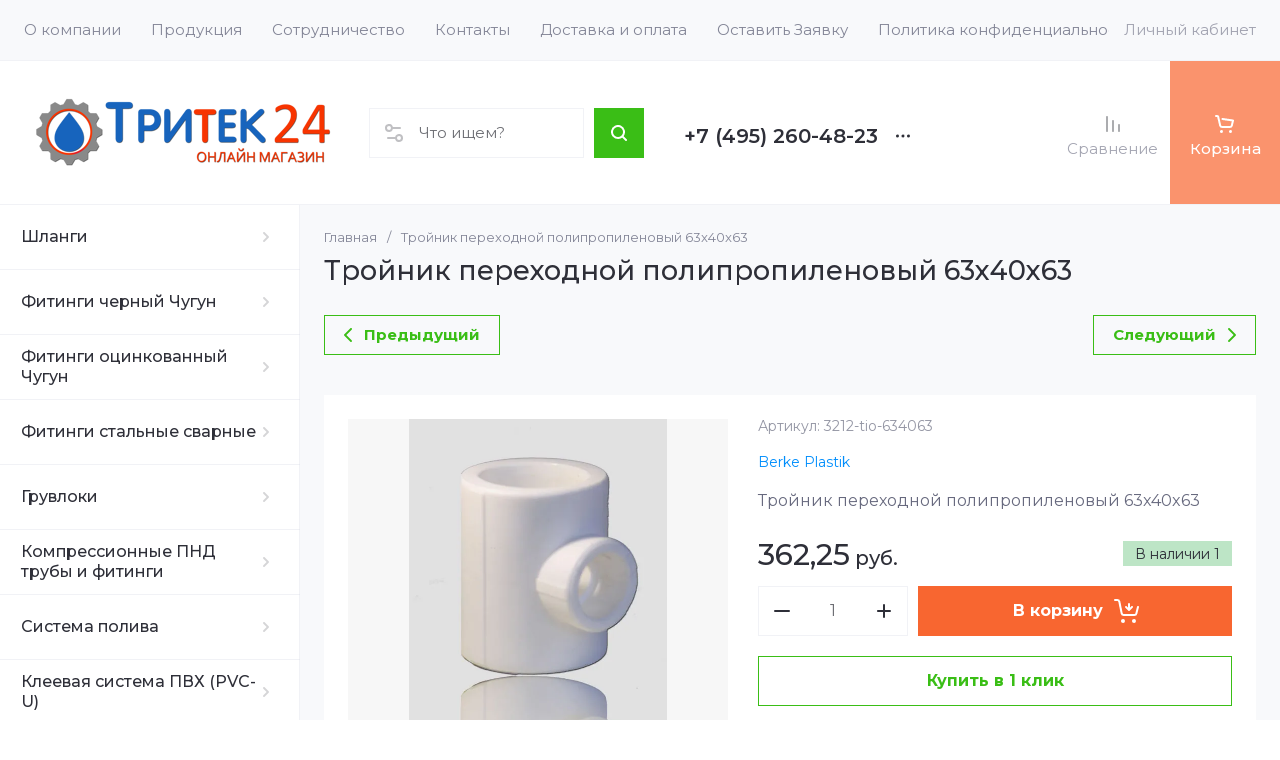

--- FILE ---
content_type: text/html; charset=utf-8
request_url: https://tritek24.ru/internet-magazin/product/troynik-perekhodnoy-polipropilenovyy-63x40x63
body_size: 82352
content:
<!doctype html>
<html lang="ru">

<head>
<meta charset="utf-8">
<meta name="robots" content="all">
<link rel="preload" href="/g/libs/jquery/2.2.4/jquery-2.2.4.min.js" as="script">
<title>Тройник переходной полипропиленовый 63x40x63</title>
<meta name="description" content="Тройник переходной полипропиленовый 63x40x63">
<meta name="keywords" content="Тройник переходной полипропиленовый 63x40x63">
<meta name="SKYPE_TOOLBAR" content="SKYPE_TOOLBAR_PARSER_COMPATIBLE">
<meta name="viewport" content="width=device-width, initial-scale=1.0, maximum-scale=1.0, user-scalable=no">
<meta name="format-detection" content="telephone=no">
<meta http-equiv="x-rim-auto-match" content="none">






			<link rel="preload" as="image" href="/thumb/2/QzxtXHWCXwqs4y96juQUQw/750r750/d/troynik_reduktsionnyy.jpg" />

<!-- common js -->
<link rel="preload" href="/g/shop2v2/default/js/shop2v2-plugins.js" as="script">
<link rel="preload" href="/g/shop2v2/default/js/shop2.2.min.js" as="script">

    	<meta name="yandex-verification" content="d2ab55abc57a8d6f" />
<meta name="google-site-verification" content="WcyDmZ9giiC5vAG4yQBWINh3SR1nfc3z9waC6-bC0x0" />
<meta name='wmail-verification' content='9ea21b2683783fcb3e03543da5d5971b' />

            <!-- 46b9544ffa2e5e73c3c971fe2ede35a5 -->
            <script src='/shared/s3/js/lang/ru.js'></script>
            <script src='/shared/s3/js/common.min.js'></script>
        <link rel='stylesheet' type='text/css' href='/shared/s3/css/calendar.css' /><link rel="icon" href="/favicon.ico" type="image/x-icon">

<link rel='stylesheet' type='text/css' href='/t/images/__csspatch/1/patch.css'/>

<!--s3_require-->
<link rel="stylesheet" href="/g/basestyle/1.0.1/user/user.css" type="text/css"/>
<link rel="stylesheet" href="/g/basestyle/1.0.1/cookie.message/cookie.message.css" type="text/css"/>
<link rel="stylesheet" href="/g/basestyle/1.0.1/user/user.green.css" type="text/css"/>
<script type="text/javascript" src="/g/basestyle/1.0.1/user/user.js" async></script>
<script type="text/javascript" src="/g/libs/jquery/2.2.4/jquery-2.2.4.min.js"></script>
<link rel="stylesheet" href="/g/basestyle/1.0.1/cookie.message/cookie.message.green.css" type="text/css"/>
<script type="text/javascript" src="/g/basestyle/1.0.1/cookie.message/cookie.message.js" async></script>
<!--/s3_require-->

<!--s3_goal-->
<script src="/g/s3/goal/1.0.0/s3.goal.js"></script>
<script>new s3.Goal({map:[], goals: [], ecommerce:[{"ecommerce":{"detail":{"products":[{"id":"1152985006","name":"Тройник переходной полипропиленовый 63x40x63","price":362.25,"brand":"Berke Plastik","category":"Тройник переходной"}]}}}]});</script>
<!--/s3_goal-->
<!-- common js -->

<!-- shop init -->




	
	<script type="text/javascript" src="/g/shop2v2/default/js/shop2v2-plugins.js"></script>

	<script type="text/javascript" src="/g/shop2v2/default/js/shop2.2.min.js"></script>


	<script src="/g/templates/shop2/2.130.2/default-3/js/paginationscroll.js"></script>

<script type="text/javascript">shop2.init({"productRefs": [],"apiHash": {"getPromoProducts":"fffb5ca597e9ebc4edd1e5c34cfc2b35","getSearchMatches":"5c3a6c0c3e81888ac0f55e1a2b3b6ac2","getFolderCustomFields":"32ebab1a6674ff49a7381ec41f6979d5","getProductListItem":"e657f11978d92b12c13dd02932c89d09","cartAddItem":"ddd588cd26ba47519d60a8e8d78a92b9","cartRemoveItem":"2ab2d2aa0f2f753f032ccc5a53f79daa","cartUpdate":"dd86ebadde35255c6ccc0c55b8b215d7","cartRemoveCoupon":"94711397aee395f8fc7543803ba3cd83","cartAddCoupon":"5ad459229040baf2c808566507161c7f","deliveryCalc":"29a0fdefc1fe54147a3074a890edde87","printOrder":"32a181bc5421bc6ff9d5c0234ab79562","cancelOrder":"71577c6f710ed265a1e6f25415f7039e","cancelOrderNotify":"0474b5f3ee5d1e249ddb4993e2a2b1bc","repeatOrder":"a9cb4d7224df4479179cab54803091d3","paymentMethods":"af7eaec8c3b5d014d648a02eec17523f","compare":"79070a6849540b7231f79402a63169c7"},"hash": null,"verId": 454500,"mode": "product","step": "","uri": "/internet-magazin","IMAGES_DIR": "/d/","my": {"gr_orders_shop2_btn":true,"show_product_unit":false,"gr_promo_actions":true,"gr_show_price_in_pricelist":true,"gr_selected_theme":2,"gr_schema_org":true,"gr_thumbs_height":"600","gr_thumbs_width":"600","gr_info_form":true,"gr_cart_question":true,"gr_compare_icons":true,"gr_favorite":true,"gr_collections_lazy":true,"gr_main_blocks_lazy":true,"gr_product_share_lazy":true,"gr_main_blocks_ajax":false,"gr_popup_compare":true,"gr_responsive_tabs_2":true,"gr_select_wrapper":true,"new_alias":"\u041d\u043e\u0432\u0438\u043d\u043a\u0430","special_alias":"\u0410\u043a\u0446\u0438\u044f","buy_alias":"\u0412 \u043a\u043e\u0440\u0437\u0438\u043d\u0443","buy_mod":true,"buy_kind":true,"on_shop2_btn":true,"show_sections":true,"lazy_load_subpages":true,"gr_amount_flag":true,"gr_collections_one_click":true,"gr_collections_columns_class":true,"gr_collections_params":false,"gr_collections_compare":true,"gr_collections_amount":true,"gr_collections_vendor":true,"gr_product_list_titles":true,"gr_product_list_title":true,"gr_product_list_price":true,"gr_product_list_amount":true,"gr_images_size":true,"gr_images_view":true,"gr_images_lazy_load":true,"gr_sliders_autoplay":true,"gr_one_click_btn":"\u041a\u0443\u043f\u0438\u0442\u044c \u0432 1 \u043a\u043b\u0438\u043a","gr_amount_min_top":true,"gr_options_more_btn":"\u041f\u0430\u0440\u0430\u043c\u0435\u0442\u0440\u044b","gr_product_print":true,"gr_product_options_more_btn":"\u0412\u0441\u0435 \u043f\u0430\u0440\u0430\u043c\u0435\u0442\u0440\u044b","gr_product_nav_prev":"\u041f\u0440\u0435\u0434\u044b\u0434\u0443\u0449\u0438\u0439","gr_product_nav_next":"\u0421\u043b\u0435\u0434\u0443\u044e\u0449\u0438\u0439","gr_product_quick_view":true,"gr_product_columns_class":true,"gr_product_item_wrap":true,"gr_product_list_main":true,"gr_thumbs_vendor":true,"gr_thumbs_one_click":true,"gr_cart_info_in_total":true,"gr_cart_preview_icons":true,"gr_cart_titles":true,"gr_cart_show_discount_sum":true,"gr_cart_show_discounts_applied":true,"gr_cart_auth_remodal":true,"gr_cart_coupon_remodal":false,"gr_coupon_popup_btn":"\u041f\u0440\u0438\u043c\u0435\u043d\u0438\u0442\u044c \u043a\u0443\u043f\u043e\u043d","gr_cart_options_more_btn":"\u041f\u0430\u0440\u0430\u043c\u0435\u0442\u0440\u044b","gr_cart_registration_title":"\u041a\u0443\u043f\u0438\u0442\u044c \u0431\u0435\u0437 \u0440\u0435\u0433\u0438\u0441\u0442\u0440\u0430\u0446\u0438\u0438","gr_filter_remodal_btn":"\u0424\u0438\u043b\u044c\u0442\u0440","gr_filter_max_count":5,"gr_filter_remodal":true,"gr_filter_unwrap_sorting":false,"gr_filter_go_result":true,"gr_filter_color_btn":true,"gr_filter_placeholders":true,"gr_filter_range_slider":false,"gr_login_form_placeholder":true,"gr_search_placeholder":"\u041d\u0430\u0439\u0442\u0438 \u0442\u043e\u0432\u0430\u0440","gr_search_form_title":"\u041f\u043e\u0434\u0431\u043e\u0440 \u043f\u043e \u043f\u0430\u0440\u0430\u043c\u0435\u0442\u0440\u0430\u043c","gr_search_form_range_slider":false,"gr_sorting_title":"\u0421\u043e\u0440\u0442\u0438\u0440\u043e\u0432\u0430\u0442\u044c","gr_sorting_default":"\u041f\u043e \u0443\u043c\u043e\u043b\u0447\u0430\u043d\u0438\u044e","gr_sorting_item_default":"\u041f\u043e \u0443\u043c\u043e\u043b\u0447\u0430\u043d\u0438\u044e","gr_sorting_by_price_desc":"\u0426\u0435\u043d\u0430 - \u0443\u0431\u044b\u0432\u0430\u043d\u0438\u0435","gr_sorting_by_price_asc":"\u0426\u0435\u043d\u0430 - \u0432\u043e\u0437\u0440\u0430\u0441\u0442\u0430\u043d\u0438\u0435","gr_sorting_by_name_desc":"\u041d\u0430\u0437\u0432\u0430\u043d\u0438\u0435 - \u042f-\u0410","gr_sorting_by_name_asc":"\u041d\u0430\u0437\u0432\u0430\u043d\u0438\u0435 - \u0410-\u042f","gr_main_blocks_more_btn":true,"gr_main_blocks_tabs":false,"gr_header_version_first":false,"gr_header_version_second":false,"login_form_btn":"\u041b\u0438\u0447\u043d\u044b\u0439 \u043a\u0430\u0431\u0438\u043d\u0435\u0442","gr_cart_coupon_label":"\u041f\u0440\u043e\u043c\u043e\u043a\u043e\u0434","gr_compare_body_assets_version":"global:shop2.2.130-41-compare-body-custom-assets.tpl","gr_compare_head_assets_version":"global:shop2.2.130-41-compare-head-custom-assets.tpl","gr_deligate_additional_styles":true,"gr_info_theme_bg":true},"shop2_cart_order_payments": 1,"cf_margin_price_enabled": 0,"buy_one_click_api_url": "/-/x-api/v1/public/?method=form/postform&param[form_id]=118437509&param[tpl]=global:shop2.form.minimal.tpl&param[hide_title]=0&param[placeholdered_fields]=0","maps_yandex_key":"","maps_google_key":""});</script><!-- shop init -->





	
	<style>
		.main-slider__slider:not(.tns-slider){display:flex;overflow:hidden;white-space:nowrap}.main-slider__slider:not(.tns-slider) .main-slider__item{white-space:normal;width:100%;flex:none}
				
		.menu-nav.hideOverflow{white-space:nowrap;overflow:hidden}
		
		.gr_hide_onload * {transition: none !important}.gr_hide_onload *::after, .gr_hide_onload *::before {transition: none !important;}
		
		.gr_lazy_load_block > *{display:none!important}.mobile-burger{display:none}.top-menu > li ul{display:none}.row-menu-container{display:none}.remodal-wrapper{display:none}
		
		html{font-family:sans-serif;-ms-text-size-adjust:100%;-webkit-text-size-adjust:100%;overflow-y:scroll}body{margin:0}main,nav{display:block}img{border:0}svg:not(:root){overflow:hidden}button{font:inherit;margin:0;overflow:visible;text-transform:none;-webkit-appearance:button;cursor:pointer}img{max-width:100%}img{height:auto}*{box-sizing:border-box;-webkit-locale:auto}.tns-controls button,.tns-nav button{position:relative;z-index:1;display:inline-flex;align-items:center;justify-content:center;height:auto;min-height:auto;padding:0;border:none;cursor:pointer;text-align:center;-moz-appearance:none;-webkit-appearance:none;background-clip:border-box;transition:all .18s linear}.tns-controls button:before,.tns-nav button:before{position:absolute;content:'';top:0;left:0;right:0;bottom:0;z-index:-1;transition:all .18s linear}.tns-controls button:active:before,.tns-nav button:active:before{transition:all .05s linear}.tns-controls button{width:50px;height:50px;min-height:50px;transition:all .18s linear;border:none}.tns-controls button:before{display:none}.tns-controls button:active{border:none}.tns-controls button svg{transition:all .18s linear;width:20px;height:20px}.tns-nav{margin:30px 0 0;font-size:0;text-align:center}@media (max-width: 1023px){.tns-nav{margin:24px 0 0}}.tns-nav button{margin:0 5px;min-height:8px;height:8px;width:8px;font-size:0;padding:0;opacity:1;visibility:visible;border:none}@media (max-width: 767px){.tns-nav button{margin:0 3px;min-height:6px;height:6px;width:6px}}.tns-nav button:active{border:none}.scroll-width-thin{scrollbar-width:thin}.gr-compare-btn-wrap{width:120px}@media (max-width: 1600px){.gr-compare-btn-wrap{width:103px}}@media (max-width: 1260px){.gr-compare-btn-wrap{width:auto;padding-right:24px}}@media (max-width: 1023px){.gr-compare-btn-wrap{padding-right:20px}}@media (max-width: 639px){.gr-compare-btn-wrap{padding-right:10px}}.gr-compare-btn-wrap .gr-compare-btn{position:relative;font-size:15px;display:inline-flex;align-items:center;min-height:30px;transition:color .3s;flex-direction:column;margin-top:5px}@media (max-width: 1260px){.gr-compare-btn-wrap .gr-compare-btn{flex-direction:row;margin-top:0}}@media (max-width: 1023px){.gr-compare-btn-wrap .gr-compare-btn{font-size:14px}}@media (max-width: 767px){.gr-compare-btn-wrap .gr-compare-btn{font-size:13px}}@media (max-width: 639px){.gr-compare-btn-wrap .gr-compare-btn{font-size:12px}}.gr-compare-btn-wrap .gr-compare-btn:not(.active){pointer-events:none}@media (max-width: 1260px) and (min-width: 1024px){.gr-compare-btn-wrap .gr-compare-btn:not(.active) svg{margin-right:6px}}.gr-compare-btn-wrap .gr-compare-btn:not(.active) .gr-compare-btn-amount{display:none}.gr-compare-btn-wrap .gr-compare-btn svg{width:20px;height:20px}@media (max-width: 1023px){.gr-compare-btn-wrap .gr-compare-btn svg{display:none}}.gr-compare-btn-wrap .gr-compare-btn .compare-btn-top{display:flex;align-items:center;padding-bottom:7px}@media (max-width: 1260px){.gr-compare-btn-wrap .gr-compare-btn .compare-btn-top{padding-bottom:0}}.gr-compare-btn-wrap .gr-compare-btn .gr-compare-btn-text{display:block;line-height:1;position:relative}@media (max-width: 1260px) and (min-width: 1024px){.gr-compare-btn-wrap .gr-compare-btn .gr-compare-btn-text{padding-left:10px}}.gr-compare-btn-wrap .gr-compare-btn .gr-compare-btn-text:before{position:absolute;content:'';left:0;right:0;bottom:0;height:1px;transition:opacity .3s;opacity:0}.gr-compare-btn-wrap .gr-compare-btn .gr-compare-btn-amount{font-size:12px;min-width:20px;height:20px;line-height:20px;text-align:center;padding:0 3px;z-index:2;margin-left:4px}@media (max-width: 1260px){.gr-compare-btn-wrap .gr-compare-btn .gr-compare-btn-amount{margin-right:0}}@media (max-width: 1023px){.gr-compare-btn-wrap .gr-compare-btn .gr-compare-btn-amount{margin-left:0;margin-right:10px}}@media (max-width: 639px){.gr-compare-btn-wrap .gr-compare-btn .gr-compare-btn-amount{margin-right:5px;font-size:9px;min-width:14px;height:14px;line-height:14px}}.favorite-block-wrap{width:120px}@media (max-width: 1600px){.favorite-block-wrap{width:107px}}@media (max-width: 1260px){.favorite-block-wrap{width:auto;padding-right:30px}}@media (max-width: 1023px){.favorite-block-wrap{padding-right:20px}}@media (max-width: 639px){.favorite-block-wrap{padding-right:10px}}.favorite-block-wrap .favorite-block.is-null{pointer-events:none}@media (max-width: 1260px) and (min-width: 1024px){.favorite-block-wrap .favorite-block.is-null svg{margin-right:6px}}.favorite-block-wrap .favorite-block.is-null .favorite-count{display:none}.favorite-block-wrap .favorite-btn{position:relative;font-size:15px;display:inline-flex;align-items:center;min-height:30px;transition:color .3s;flex-direction:column;margin-top:5px}@media (max-width: 1260px){.favorite-block-wrap .favorite-btn{flex-direction:row;margin-top:0}}@media (max-width: 1023px){.favorite-block-wrap .favorite-btn{font-size:14px}}@media (max-width: 767px){.favorite-block-wrap .favorite-btn{font-size:13px}}@media (max-width: 639px){.favorite-block-wrap .favorite-btn{font-size:12px}}.favorite-block-wrap .favorite-btn .favorite-btn-top{display:flex;align-items:center;padding-bottom:7px}@media (max-width: 1260px){.favorite-block-wrap .favorite-btn .favorite-btn-top{padding-bottom:0}}.favorite-block-wrap .favorite-btn .favorite-btn-text{display:block;line-height:1;position:relative}@media (max-width: 1260px) and (min-width: 1024px){.favorite-block-wrap .favorite-btn .favorite-btn-text{padding-left:10px}}.favorite-block-wrap .favorite-btn .favorite-btn-text:before{position:absolute;content:'';left:0;right:0;bottom:0;height:1px;transition:opacity .3s;opacity:0}.favorite-block-wrap .favorite-btn svg{width:20px;height:20px}@media (max-width: 1023px){.favorite-block-wrap .favorite-btn svg{display:none}}.favorite-block-wrap .favorite-btn .favorite-count{font-size:12px;min-width:20px;height:20px;line-height:20px;text-align:center;padding:0 3px;z-index:2;margin-left:4px}@media (max-width: 1260px){.favorite-block-wrap .favorite-btn .favorite-count{margin-right:0}}@media (max-width: 1023px){.favorite-block-wrap .favorite-btn .favorite-count{margin-left:0;margin-right:10px}}@media (max-width: 639px){.favorite-block-wrap .favorite-btn .favorite-count{margin-right:5px;font-size:9px;min-width:14px;height:14px;line-height:14px}}html,body{height:100%;min-width:320px;-ms-text-size-adjust:100%;-webkit-text-size-adjust:100%}html{font-size:16px}body{position:relative;min-width:320px;text-align:left;font-family:var(--font1);font-weight:var(--font1_400);line-height:1.25}.tns-lazy-img{opacity:1}.tns-slider{margin-left:auto;margin-right:auto}.gr-svg-icon{width:30px;height:30px}.gr-svg-icon.gr_small_icon{display:none;width:20px;height:20px}.block_padding{padding:0 35px}@media (max-width: 1600px){.block_padding{padding:0 24px}}@media (max-width: 767px){.block_padding{padding:0 20px}}.vertical_margin{margin-top:50px;margin-bottom:50px}@media (max-width: 1600px){.vertical_margin{margin-top:40px;margin-bottom:40px}}@media (max-width: 1023px){.vertical_margin{margin-top:24px;margin-bottom:24px}}@media (max-width: 767px){.vertical_margin{margin-top:20px;margin-bottom:20px}}@media (max-width: 639px){.vertical_margin{margin-top:30px;margin-bottom:30px}}.block_width{margin:0 auto;max-width:100%}.main_blocks_title{font-family:var(--font2);font-weight:var(--font2_500);font-size:27px;padding-bottom:30px;line-height:1.1}@media (max-width: 1260px){.main_blocks_title{font-size:25px}}@media (max-width: 1023px){.main_blocks_title{font-size:21px;padding-bottom:24px}}@media (max-width: 639px){.main_blocks_title{padding-bottom:20px}}.bottom_more_panel{margin-top:30px;display:flex;justify-content:flex-end;font-size:0}@media (max-width: 1023px){.bottom_more_panel{margin-top:24px}}@media (max-width: 639px){.bottom_more_panel{margin-top:20px}}.bottom_more_btn{font-weight:var(--font1_600);font-size:16px;display:flex;align-items:center;min-height:30px;cursor:pointer}@media (max-width: 767px){.bottom_more_btn{font-size:14px}}.bottom_more_btn span{display:block;border-bottom:1px solid transparent;transition:border .3s}.bottom_more_btn i{display:flex;align-items:center;justify-content:center;width:30px;height:30px;border:1px solid var(--gr_primary);margin-left:15px}.bottom_more_btn svg{width:20px;height:20px}.site__wrapper{min-height:100%;margin:auto;display:flex;flex-direction:column;overflow:hidden}.site-container{flex:1 0 auto;display:flex}.site-container__left_panel{flex:none;width:310px;position:relative}@media (max-width: 1600px){.site-container__left_panel{width:300px}}@media (max-width: 1260px){.site-container__left_panel{display:none}}.site-container__right_panel{flex:none;width:calc(100% - 310px);padding-top:35px}@media (max-width: 1600px){.site-container__right_panel{width:calc(100% - 300px);padding-top:24px}}@media (max-width: 1260px){.site-container__right_panel{width:100%}}@media (max-width: 767px){.site-container__right_panel{padding-top:20px}}.site-main__inner{margin:50px 0}@media (max-width: 1600px){.site-main__inner{margin:40px 0}}@media (max-width: 1023px){.site-main__inner{margin:24px 0}}@media (max-width: 767px){.site-main__inner{margin:20px 0}}.site-header{flex:none}@media (min-width: 1261px){.site-header{z-index:350}}.header-top{padding-left:15px;padding-right:15px}@media (max-width: 1600px){.header-top{padding-left:9px;padding-right:9px}}@media (max-width: 1260px){.header-top{display:none}}.header-top__inner_ht{display:flex;align-items:center}.header-bottom{padding-right:0;padding-left:30px;border-top:1px solid var(--on_gr_bg_border_4);border-bottom:1px solid var(--on_gr_bg_border_4)}@media (max-width: 1600px){.header-bottom{padding-left:24px}}@media (max-width: 1260px){.header-bottom{padding-left:0;padding-right:0;border-top:none;border-bottom:none}}.header-bottom__inner_hb{display:flex;align-items:center;min-height:151px;position:relative}@media (max-width: 1600px){.header-bottom__inner_hb{min-height:143px}}@media (max-width: 1260px){.header-bottom__inner_hb{flex-wrap:wrap}}.header-bottom__inner_hb:before{position:absolute;content:'';top:60px;left:0;right:0;height:1px;pointer-events:none;display:none}@media (max-width: 1260px){.header-bottom__inner_hb:before{display:block}}@media (max-width: 639px){.header-bottom__inner_hb:before{top:50px}}.menu-nav{flex:1 0 1%}.top-menu{margin:0;padding:0;font-size:0;list-style:none;max-width:100%}.top-menu .parent_level{display:none}.top-menu > li{display:inline-block;vertical-align:top;position:relative}.top-menu > li > a{font-size:15px;height:60px;display:flex;align-items:center;padding:10px 15px;transition:color .3s}.top-menu > li > a svg{display:none}.top-menu > li ul{display:none;margin:0;list-style:none;width:280px;position:absolute;top:100%;left:0;padding:0;z-index:1004;margin-top:1px}.top-menu > li ul li{position:relative}.top-menu > li ul li:last-child > a{border-bottom:none}.top-menu > li ul li a{font-size:14px;min-height:50px;display:flex;align-items:center;padding:10px 20px;line-height:135%;transition:color .3s;border-bottom:1px solid var(--on_gr_bg_border_4)}.login-form-btn{padding:10px 15px;transition:color .3s;font-size:15px;height:60px;display:flex;align-items:center;cursor:pointer}.site-logo{display:flex;align-items:center;margin-right:60px;min-width:315px;max-width:430px;padding-top:20px;padding-bottom:20px}@media (max-width: 1600px){.site-logo{min-width:305px;max-width:340px;margin-right:40px}}@media (max-width: 1420px){.site-logo{min-width:0;max-width:325px;margin-right:20px}}@media (max-width: 1260px){.site-logo{max-width:calc(100% - 295px);margin-right:0;width:100%;min-width:0;order:4;padding:35px 35px 35px 24px;min-height:130px}}@media (max-width: 767px){.site-logo{flex-direction:column;max-width:100%;padding:24px 20px 17px;text-align:center;min-height:0}}.site-logo__logo_image{font-size:0;margin-right:30px;flex:none}@media (max-width: 1600px){.site-logo__logo_image{margin-right:20px}}@media (max-width: 767px){.site-logo__logo_image{margin:0 0 10px}}.site-logo__logo_name{font-size:25px;font-weight:var(--font2_500);font-family:var(--font2);display:block}@media (max-width: 1023px){.site-logo__logo_name{font-size:23px}}@media (max-width: 767px){.site-logo__logo_name{font-size:20px}}.site-logo__desc{font-size:16px;margin-top:4px}@media (max-width: 767px){.site-logo__desc{font-size:15px;margin-top:1px}}.burger-btn{width:50px;height:60px;display:flex;align-items:center;justify-content:center;font-size:0;cursor:pointer}@media (max-width: 639px){.burger-btn{height:50px}}.burger-btn svg{width:20px;height:20px}@media (max-width: 767px){.burger-btn svg{display:none}}.burger-btn svg.mobile_cat_icon{display:none;width:30px;height:30px}@media (max-width: 767px){.burger-btn svg.mobile_cat_icon{display:block}}@media (min-width: 1261px){.burger-btn{display:none}}.site-form-wrap{display:flex;align-items:center;height:50px;flex:1 0 1%;max-width:810px;margin-right:60px;position:relative}@media (min-width: 1920px){.site-form-wrap{max-width:none}}@media (max-width: 1600px){.site-form-wrap{max-width:435px;margin-right:40px}}@media (max-width: 1420px){.site-form-wrap{max-width:361px}}@media (max-width: 1360px){.site-form-wrap{max-width:275px}}@media (max-width: 1260px){.site-form-wrap{margin:0 30px 0 20px;max-width:100%;min-width:100px}}@media (max-width: 1023px){.site-form-wrap{margin:0 30px 0 20px}}@media (max-width: 767px){.site-form-wrap{display:none}}.site-param-btn{position:absolute;top:0;left:0;width:50px;height:50px;font-size:0;display:flex;align-items:center;justify-content:center;cursor:pointer;z-index:10}.site-param-btn svg{width:20px;height:20px;transition:fill .3s}.top-contacts{padding-top:20px;padding-bottom:20px;flex:none}@media (max-width: 1260px){.top-contacts{order:5}}@media (max-width: 767px){.top-contacts{padding-top:0;padding-bottom:25px;width:100%}}.top-phone{max-width:325px;width:auto;padding-right:50px;position:relative;display:flex;align-items:flex-end}@media (max-width: 1600px){.top-phone{padding-right:40px;max-width:310px}}@media (max-width: 1260px){.top-phone{justify-content:flex-end;padding-right:20px;width:295px}}@media (max-width: 767px){.top-phone{justify-content:center;padding:0 20px;width:100%;text-align:center;max-width:100%}}.top-phone__item_tp{padding-right:15px}.top-phone__desc_tp{font-size:15px}@media (max-width: 767px){.top-phone__desc_tp{padding-left:23px}}.top-phone .messengers a{display:flex;align-items:center;justify-content:center;width:20px;height:20px;overflow:hidden;font-size:0;margin-right:14px}.top-phone .messengers a svg{width:auto;height:auto;max-width:100%;max-height:100%}.top-phone__num{font-weight:var(--font1_600);font-size:20px;margin-top:6px;min-height:20px;line-height:1;display:flex;align-items:center}@media (max-width: 767px){.top-phone__num{font-size:18px;margin-top:4px}}.top-phone__num a{white-space:nowrap}.top-phone .contacts-popup-btn{width:20px;height:20px;display:flex;align-items:center;justify-content:center;cursor:pointer}@media (max-width: 767px){.top-phone .contacts-popup-btn{height:18px}}.top-phone .contacts-popup-btn svg{transition:fill .3s;width:20px;height:20px}.top-shop-btns{max-width:350px;min-width:109px;display:flex;align-items:center;justify-content:flex-end;margin-left:auto;flex:none;align-self:stretch}@media (max-width: 1600px){.top-shop-btns{max-width:320px}}@media (max-width: 1260px){.top-shop-btns{max-width:100%;min-width:0;align-self:center}}@media (max-width: 767px){.top-shop-btns{width:calc(100% - 50px)}}.cat-block{position:absolute;width:310px;top:0;left:0;right:0}@media (max-width: 1600px){.cat-block{width:300px}}.cat-block .scroll-width-thin{scrollbar-width:thin}.cat-nav-wrap{position:absolute;top:0;left:0;bottom:0;min-height:100vh;overflow:visible;width:310px;z-index:1000}.cat-nav-wrap:before{position:absolute;content:'';top:0;right:0;bottom:0;width:1px}@media (max-width: 1600px){.cat-nav-wrap{width:300px}}.cat-nav{width:310px;overflow-y:auto;height:100%}@media (max-width: 1600px){.cat-nav{width:300px}}.cat-menu{margin:0;padding:0 0 80px;list-style:none;font-size:0}.cat-menu .cat-menu-icon{display:flex;align-items:center;justify-content:center;width:30px;height:30px;font-size:0;overflow:hidden;margin-right:26px;flex:none}.cat-menu .cat-menu-icon svg{width:auto;height:auto;max-width:100%;max-height:100%;transition:fill .3s}.cat-menu > li.sublevel > a .open_ul_span{display:flex}.cat-menu > li > a{display:flex;align-items:center;min-height:65px;font-weight:var(--font1_500);font-size:16px;padding:5px 40px 5px 28px;border-bottom:1px solid var(--on_gr_bg_border_4);transition:color .3s;position:relative}@media (max-width: 1600px){.cat-menu > li > a{padding-left:21px}}.cat-menu > li > a .open_ul_span{position:absolute;font-size:0;width:30px;height:30px;top:50%;margin-top:-15px;right:15px;display:flex;align-items:center;justify-content:center;display:none}@media (max-width: 1600px){.cat-menu > li > a .open_ul_span{right:20px}}.cat-menu > li > a .open_ul_span svg{width:20px;height:20px;transition:fill .3s}.cat-menu > li > .ul-wrapper{position:absolute;top:0;left:100%;bottom:0;width:1100px;z-index:100;opacity:0;pointer-events:none}.cat-menu > li > .ul-wrapper:before{position:absolute;content:'';top:0;bottom:0;right:-500px;left:100%;pointer-events:none}@media (max-width: 1600px){.cat-menu > li > .ul-wrapper{width:1000px}}@media (max-width: 1420px){.cat-menu > li > .ul-wrapper{width:940px}}@media (max-width: 1360px){.cat-menu > li > .ul-wrapper{width:900px}}.cat-menu > li > .ul-wrapper .ul-wrapper__parentItem{display:none}.cat-menu > li > .ul-wrapper > .ul-wrapper-inner{display:flex;align-items:flex-start;padding:35px 35px 0;height:100%;overflow-y:auto}@media (max-width: 1420px){.cat-menu > li > .ul-wrapper > .ul-wrapper-inner{padding:30px 30px 0}}.cat-menu > li > .ul-wrapper > .ul-wrapper-inner > .ul-wrapper__banner{width:350px;margin-left:0}@media (max-width: 1600px){.cat-menu > li > .ul-wrapper > .ul-wrapper-inner > .ul-wrapper__banner{width:300px}}@media (max-width: 1420px){.cat-menu > li > .ul-wrapper > .ul-wrapper-inner > .ul-wrapper__banner{width:260px;margin-left:30px}}.cat-menu > li > .ul-wrapper > .ul-wrapper-inner > .ul-wrapper__banner .bannerItem__image{position:relative;padding-top:97.3%}.cat-menu > li > .ul-wrapper > .ul-wrapper-inner > .ul-wrapper__banner .bannerItem__image img{position:absolute;top:0;left:0;max-width:none;width:100%;height:100%;object-fit:cover;object-position:50% 50%}.cat-menu > li > .ul-wrapper > .ul-wrapper-inner > .ul-wrapper__banner .bannerItem__title{font-weight:var(--font1_500);font-size:18px;transition:color .3s;display:inline-block;vertical-align:top;margin-top:20px}@media (max-width: 1420px){.cat-menu > li > .ul-wrapper > .ul-wrapper-inner > .ul-wrapper__banner .bannerItem__title{font-size:17px}}@media (max-width: 1360px){.cat-menu > li > .ul-wrapper > .ul-wrapper-inner > .ul-wrapper__banner .bannerItem__title{font-size:16px}}.cat-menu > li > .ul-wrapper > .ul-wrapper-inner > .ul-wrapper__folders{order:-1;flex:1 0 1%}.cat-menu > li > .ul-wrapper > .ul-wrapper-inner > .ul-wrapper__folders > ul{margin:0;padding:0;list-style:none;-webkit-column-count:2;-moz-column-count:2;column-count:2;column-gap:0}.cat-menu > li > .ul-wrapper > .ul-wrapper-inner > .ul-wrapper__folders > ul .parentItem{display:none}.cat-menu > li > .ul-wrapper > .ul-wrapper-inner > .ul-wrapper__folders > ul > li{width:auto;-webkit-column-break-inside:avoid;break-inside:avoid;padding-bottom:22px;padding-right:50px}.cat-menu > li > .ul-wrapper > .ul-wrapper-inner > .ul-wrapper__folders > ul > li > a{font-weight:var(--font1_500);font-size:15px;display:inline-block;vertical-align:top;padding-bottom:12px;transition:color .3s}.cat-menu > li > .ul-wrapper > .ul-wrapper-inner > .ul-wrapper__folders > ul > li > a .open_ul_span{display:none}.main-slider{position:relative;padding-bottom:38px;margin-bottom:50px}@media (max-width: 1600px){.main-slider{margin-bottom:40px}}@media (max-width: 1023px){.main-slider{padding-bottom:28px;margin-bottom:24px}}@media (max-width: 767px){.main-slider{margin-bottom:20px;padding-bottom:26px}}.main-slider__inner{overflow:hidden}.main-slider__item_in{overflow:hidden;padding-top:36.8%;display:flex;flex-direction:column;justify-content:center;position:relative}@media (max-width: 1600px){.main-slider__item_in{padding-top:41.25%}}@media (max-width: 1023px){.main-slider__item_in{padding-top:45%}}@media (max-width: 767px){.main-slider__item_in{padding-top:50%}}@media (max-width: 639px){.main-slider__item_in{padding-top:0}}@media (min-width: 640px){.main-slider__item_in.text_right .main-slider__info{justify-content:flex-end}}.main-slider__link{position:absolute;top:0;left:0;width:100%;height:100%;z-index:3;display:none}.main-slider__image{position:absolute;top:0;left:0;right:0;bottom:0;font-size:0;overflow:hidden;display:block}@media (max-width: 639px){.main-slider__image{position:relative;top:auto;bottom:auto;left:auto;right:auto;padding-top:53.7%}}.main-slider__image img{position:absolute;top:0;left:0;max-width:none;width:100%;height:100%;object-fit:cover;object-position:50% 50%}.main-slider__info{position:absolute;top:50px;bottom:50px;left:120px;right:120px;display:flex;align-items:center;z-index:2;font-size:0}@media (max-width: 1600px){.main-slider__info{left:100px;right:100px;top:30px;bottom:30px}}@media (max-width: 1023px){.main-slider__info{left:24px;right:24px;top:20px;bottom:20px}}@media (max-width: 639px){.main-slider__info{position:relative;top:auto;bottom:auto;left:auto;right:auto}}.main-slider__info_in{padding:50px;display:block;width:450px}@media (max-width: 1600px){.main-slider__info_in{padding:35px}}@media (max-width: 1360px){.main-slider__info_in{padding:30px}}@media (max-width: 1260px){.main-slider__info_in{padding:28px;width:400px}}@media (max-width: 1023px){.main-slider__info_in{width:350px}}@media (max-width: 767px){.main-slider__info_in{padding:20px}}@media (max-width: 639px){.main-slider__info_in{width:100%}}.main-slider__label{font-weight:var(--font1_500);font-size:16px;padding-bottom:10px;display:block;line-height:1}@media (max-width: 1420px){.main-slider__label{font-size:14px}}@media (max-width: 639px){.main-slider__label{font-size:12px;padding-bottom:5px}}.main-slider__title{font-size:40px;font-family:var(--font2);font-weight:var(--font2_500);display:block;line-height:1.15;padding-bottom:20px}@media (max-width: 1600px){.main-slider__title{font-size:30px;padding-bottom:10px}}@media (max-width: 1420px){.main-slider__title{font-size:26px}}@media (max-width: 1023px){.main-slider__title{font-size:22px}}@media (max-width: 767px){.main-slider__title{padding-bottom:5px}}@media (max-width: 639px){.main-slider__title{font-size:16px}}.main-slider__text{font-size:15px;padding-bottom:30px;display:block}@media (max-width: 1600px){.main-slider__text{padding-bottom:24px}}@media (max-width: 767px){.main-slider__text{padding-bottom:20px;font-size:14px}}@media (max-width: 639px){.main-slider__text{font-size:12px}}.main-slider__btn{height:50px;display:inline-flex;align-items:center;font-weight:var(--font1_600);font-size:16px;padding:10px 20px;border:none;position:relative;z-index:1}@media (max-width: 1260px){.main-slider__btn{height:48px}}@media (max-width: 767px){.main-slider__btn{font-size:14px;height:44px}}.main-slider__btn:before{position:absolute;content:'';top:0;left:0;right:0;bottom:0;z-index:-1;transition:all .18s linear;opacity:0}.main-slider__btn:active:before{opacity:1}.main-slider__btn:active{transition:all .05s linear}.main-slider__btn:active:before{transition:all .05s linear}.main-slider .tns-controls{position:absolute;top:0;bottom:38px;left:35px;right:35px;display:flex;align-items:center;justify-content:space-between;pointer-events:none;padding-right:35px;padding-left:35px}@media (max-width: 1600px){.main-slider .tns-controls{left:24px;right:24px;padding-right:24px;padding-left:24px}}.main-slider .tns-controls button{pointer-events:all}.main-slider .tns-nav{position:absolute;bottom:0;left:0;right:0}.folders-block.folder_items_hidden .folders-block__body{display:flex;flex-wrap:wrap;margin:0 -15px -30px}@media (max-width: 1440px){.folders-block.folder_items_hidden .folders-block__body{margin:0 -10px -20px}}@media (max-width: 767px){.folders-block.folder_items_hidden .folders-block__body{margin:0 -8px -16px}}@media (max-width: 639px){.folders-block.folder_items_hidden .folders-block__body{margin:0 0 -16px}}.folders-block.folder_items_hidden .folders-block__item{width:calc(33.333% - 30px);margin:0 15px 30px}@media (max-width: 1440px){.folders-block.folder_items_hidden .folders-block__item{width:calc(50% - 20px);margin:0 10px 20px}}@media (max-width: 767px){.folders-block.folder_items_hidden .folders-block__item{width:calc(50% - 16px);margin:0 8px 16px}}@media (max-width: 639px){.folders-block.folder_items_hidden .folders-block__item{width:100%;margin:0 0 16px}}.folders-block.folder_items_hidden .folders-block__item.has_image:nth-child(n + 7){display:none}@media (max-width: 1023px){.folders-block.folder_items_hidden .folders-block__item.has_image:nth-child(n + 5){display:none}}@media (max-width: 639px){.folders-block.folder_items_hidden .folders-block__item.has_image:nth-child(n + 3){display:none}}.folders-block__inner{position:relative}.folders-block__body{padding:0;margin:0;list-style:none}.folders-block__item ul{display:none}.folders-block__item_in{overflow:hidden;padding-bottom:35px;height:100%;display:flex;flex-direction:column;align-items:flex-start}@media (max-width: 1600px){.folders-block__item_in{padding-bottom:30px}}@media (max-width: 1023px){.folders-block__item_in{padding-bottom:24px}}@media (max-width: 639px){.folders-block__item_in{padding-bottom:20px}}.folders-block__item_in ul{margin:4px -10px 0;list-style:none;padding:0 35px;display:flex;flex-wrap:wrap;align-items:center}@media (max-width: 1600px){.folders-block__item_in ul{padding:0 30px}}@media (max-width: 1023px){.folders-block__item_in ul{padding:0 24px}}@media (max-width: 767px){.folders-block__item_in ul{margin-top:3px}}@media (max-width: 639px){.folders-block__item_in ul{padding:0 20px}}.folders-block__item_in ul li:last-child a:before{display:none}.folders-block__item_in ul li a{display:flex;align-items:center;font-weight:var(--font1_500);font-size:17px;min-height:25px;transition:color .3s;margin:0;padding:0 10px;position:relative}@media (max-width: 1023px){.folders-block__item_in ul li a{font-size:16px}}.folders-block__item_in ul li a:before{position:absolute;content:'';top:50%;margin-top:-7.5px;right:0;height:15px;width:1px}.folders-block__item_image{padding-top:69.75%;font-size:0;overflow:hidden;display:block;position:relative;margin-bottom:35px;width:100%}@media (max-width: 1600px){.folders-block__item_image{margin-bottom:30px}}@media (max-width: 1023px){.folders-block__item_image{margin-bottom:24px}}@media (max-width: 639px){.folders-block__item_image{margin-bottom:20px}}.folders-block__item_image img{position:absolute;top:0;left:0;max-width:none;width:100%;height:100%;object-fit:cover;object-position:50% 50%;transition:all .9s}.folders-block__item_title{font-family:var(--font2);font-weight:var(--font2_500);font-size:20px;display:inline-block;vertical-align:top;margin:0 35px;transition:color .3s}@media (max-width: 1600px){.folders-block__item_title{margin:0 30px}}@media (max-width: 1023px){.folders-block__item_title{margin:0 24px;font-size:19px}}@media (max-width: 639px){.folders-block__item_title{margin:0 20px}}.cart-prew-btn{width:110px;height:100%;cursor:pointer;position:relative;display:flex;flex-direction:column;align-items:center;justify-content:center;transition:background .3s;z-index:2}@media (max-width: 1260px){.cart-prew-btn{min-width:141px;padding-right:24px}}@media (max-width: 1023px){.cart-prew-btn{min-width:132px}}@media (max-width: 767px){.cart-prew-btn{min-width:128px}}@media (max-width: 639px){.cart-prew-btn{min-width:0;padding-right:0}}@media (max-width: 1260px){.cart-prew-btn{width:auto;height:60px;flex-direction:row;padding:0 20px}}@media (max-width: 639px){.cart-prew-btn{width:64px;height:50px;padding:0}}.cart-prew-btn:before{position:absolute;content:'';top:0;left:0;right:0;bottom:0;z-index:-1;transition:opacity .3s;opacity:1}.cart-prew-btn:active:before{opacity:1}.cart-prew-btn:active{transition:all .05s linear}.cart-prew-btn:active:before{transition:all .05s linear}.cart-prew-btn .cart-prew-btn-top{display:flex;align-items:center;padding-top:5px}@media (max-width: 1260px){.cart-prew-btn .cart-prew-btn-top{padding-top:0}}.cart-prew-btn svg{width:20px;height:20px}.cart-prew-btn .gr-cart-total-amount{font-size:12px;min-width:20px;height:20px;line-height:20px;text-align:center;padding:0 3px;z-index:2;margin-left:4px}@media (max-width: 639px){.cart-prew-btn .gr-cart-total-amount{font-size:9px;min-width:14px;height:14px;line-height:14px}}.cart-prew-btn .cart-prew-btn-title{font-size:15px;font-weight:var(--font1_500);margin-top:7px;line-height:1}@media (max-width: 1260px){.cart-prew-btn .cart-prew-btn-title{margin-left:16px;margin-top:0}}@media (max-width: 1023px){.cart-prew-btn .cart-prew-btn-title{font-size:14px}}@media (max-width: 639px){.cart-prew-btn .cart-prew-btn-title{display:none}}.cart-prew-btn .gr-cart-preview-link-desc{position:absolute;top:0;left:0;right:0;bottom:0}.cart-prew-btn #shop2-cart-preview{display:none}
		
		
		.folders-block.gr_lazy_load_block{min-height:1127px}.main-blocks__item.gr_lazy_load_block{min-height:761px}.action-block.gr_lazy_load_block{min-height:612px}.news-block.gr_lazy_load_block{min-height:440px}.gallery-block.gr_lazy_load_block{min-height:830px}.reviews-block.gr_lazy_load_block{min-height:407px}.desc-advantage-block.gr_lazy_load_block{min-height:461px}.brends-block.gr_lazy_load_block{min-height:231px}.bottom-form.gr_lazy_load_block{min-height:170px}@media all and (max-width: 1024px){.folders-block.gr_lazy_load_block{min-height:1574px}.main-blocks__item.gr_lazy_load_block{min-height:740px}.action-block.gr_lazy_load_block{min-height:630px}.news-block.gr_lazy_load_block{min-height:420px}.gallery-mobile.gr_lazy_load_block{min-height:388px}.reviews-block.gr_lazy_load_block{min-height:371px}.desc-advantage-block.gr_lazy_load_block{min-height:486px}.brends-block.gr_lazy_load_block{min-height:208px}.bottom-form.gr_lazy_load_block{min-height:170px}}@media all and (max-width: 768px){.folders-block.gr_lazy_load_block{min-height:935px}.main-blocks__item.gr_lazy_load_block{min-height:724px}.action-block.gr_lazy_load_block{min-height:482px}.news-block.gr_lazy_load_block{min-height:298px}.gallery-mobile.gr_lazy_load_block{min-height:361px}.reviews-block.gr_lazy_load_block{min-height:321px}.desc-advantage-block.gr_lazy_load_block{min-height:514px}.brends-block.gr_lazy_load_block{min-height:186px}.bottom-form.gr_lazy_load_block{min-height:246px}}@media all and (max-width: 480px){.folders-block.gr_lazy_load_block{min-height:956px}.main-blocks__item.gr_lazy_load_block{min-height:539px}.action-block.gr_lazy_load_block{min-height:547px}.news-block.gr_lazy_load_block{min-height:322px}.gallery-mobile.gr_lazy_load_block{min-height:467px}.reviews-block.gr_lazy_load_block{min-height:367px}.desc-advantage-block.gr_lazy_load_block{min-height:830px}.brends-block.gr_lazy_load_block{min-height:176px}.bottom-form.gr_lazy_load_block{min-height:293px}}
	</style>
	


	
	
		<script>
			createCookie('quick_load_style', 1, 1);
		</script>
    






<link rel="stylesheet" href="/t/images/css/ors_styles.scss.css">

</head>
<body class="site gr_hide_onload">
	
	<div class="site__wrapper gr_img_add_hover">
		
				
		<div class="site-header">
	<div class="header-top">
		<div class="header-top__inner_ht block_width">

						<nav class="menu-nav hideOverflow">
				
				<ul class="top-menu">
		            		                		                		                    <li class="">
		                        <a href="/about">
		                            <span>О компании</span>
		                            		                        </a>
		                		                		                		            		                		                    		                            </li>
		                        		                    		                		                		                    <li class="">
		                        <a href="/katalog-tovarov">
		                            <span>Продукция</span>
		                            		                        </a>
		                		                		                		            		                		                    		                            </li>
		                        		                    		                		                		                    <li class="">
		                        <a href="/mailus">
		                            <span>Сотрудничество</span>
		                            		                        </a>
		                		                		                		            		                		                    		                            </li>
		                        		                    		                		                		                    <li class="">
		                        <a href="/address">
		                            <span>Контакты</span>
		                            		                        </a>
		                		                		                		            		                		                    		                            </li>
		                        		                    		                		                		                    <li class="">
		                        <a href="/dostavka-i-oplata">
		                            <span>Доставка и оплата</span>
		                            		                        </a>
		                		                		                		            		                		                    		                            </li>
		                        		                    		                		                		                    <li class="">
		                        <a href="/bystryy-zakaz">
		                            <span>Оставить Заявку</span>
		                            		                        </a>
		                		                		                		            		                		                    		                            </li>
		                        		                    		                		                		                    <li class="">
		                        <a href="/polit-confidencialnosti">
		                            <span>Политика конфиденциальности</span>
		                            		                        </a>
		                		                		                		            		            </li>
		            </ul>
		                      
			</nav>
			
			<div class="login-form-btn" data-remodal-target="login-form">Личный кабинет</div>			

		</div>
	</div>

	<div class="header-bottom">
		<div class="header-bottom__inner_hb block_width">
			
			<div class="site-logo">
												
				<a href="https://tritek24.ru" class="site-logo__logo_image"><img width="350" src="/thumb/2/T5Cy8JJhn_OQKblOiJRfiQ/350r/d/tritek_24-2.png" alt=""></a>
				
												<div class="site-logo__right_sl">
										
									</div>
			</div>

			<div class="burger-btn burger_event">
				<svg class="gr-svg-icon">
				  <use xlink:href="#icon_site_burger_small"></use>
				</svg>

				<svg class="gr-svg-icon mobile_cat_icon">
				  <use xlink:href="#icon_site_catalog"></use>
				</svg>
			</div>

			<div class="site-form-wrap">
				<div class="site-form-inner">											
					
										
					<form action="/internet-magazin/search" enctype="multipart/form-data" method="get" class="site-search-form">				
						<input name="search_text" type="text" id="s[name]" class="site-search-form__input_sh" placeholder="Что ищем?">
						<button class="site-search-form__btn_sh">
							найти									
							<svg class="gr-svg-icon">
							  <use xlink:href="#icon_shop_search_small"></use>
							</svg>									
						</button>									
					<re-captcha data-captcha="recaptcha"
     data-name="captcha"
     data-sitekey="6LcYvrMcAAAAAKyGWWuW4bP1De41Cn7t3mIjHyNN"
     data-lang="ru"
     data-rsize="invisible"
     data-type="image"
     data-theme="light"></re-captcha></form>
					
										
				</div>

				<div class="site-param-btn" data-remodal-target="search-form">						
					<svg class="gr-svg-icon">
					    <use xlink:href="#icon_shop_adv_search_small"></use>
					</svg>
				</div>
			</div>

			<div class="top-contacts">
								<div class="top-phone">
															<div class="top-phone__item_tp">
												<div class="top-phone__num">
							
														
							<a href="tel:+7 (495) 260-48-23">+7 (495) 260-48-23</a>
						</div>
						
					</div>
															
															<div class="contacts-popup-btn" data-remodal-target="contacts-popup">
						<svg class="gr-svg-icon">
						    <use xlink:href="#icon_site_more_small"></use>
						</svg>
					</div>
														</div>
										

			</div>

			<div class="top-shop-btns">

										
				
									<div class="gr-compare-btn-wrap compare-desc">
				
				    	<a href="/internet-magazin/compare" target="_blank" class="gr-compare-btn" data-remodal-target="compare-preview-popup">
				    		
				    		<span class="compare-btn-top">
								<svg class="gr-svg-icon">
								    <use xlink:href="#icon_shop_compare_small"></use>
								</svg>
								<span class="gr-compare-btn-amount">0</span>
							</span>
							
							<span class="gr-compare-btn-text">Сравнение</span>									
						</a>
					
					</div>
					
								
								
														
											<div class="cart-prew-btn pointer_events_none gr-cart-popup-btn">
							
							<div class="cart-prew-btn-top">
								
								<svg class="gr-svg-icon">
								    <use xlink:href="#icon_shop_cart_small"></use>
								</svg>	
								
								<span class="gr-cart-total-amount">0</span>
							</div>
							
			                <div class="cart-prew-btn-title">Корзина</div>

			                <a href="/internet-magazin/cart" class="gr-cart-preview-link-desc"></a>		                							
							
							
<div id="shop2-cart-preview">
	<a href="/internet-magazin/cart" class="gr-cart-preview-link">
					<span class="gr-cart-preview-body">
										<span class="gr-cart-total-amount">0</span>
									<span class="gr-cart-total-sum" data-total-price="0,00">
						<ins>0,00</ins>
						<span>руб.</span>
					</span>
													<i>
						<svg class="gr-svg-icon">
						    <use xlink:href="#icon_shop_cart"></use>
						</svg>
						<svg class="gr-svg-icon gr_small_icon">
						    <use xlink:href="#icon_shop_cart_small"></use>
						</svg>
					</i>
									</span>
			</a>
</div><!-- Cart Preview -->						</div>
									
								

			</div>

		</div>				
	</div>

</div>
		<div class="site-container">		

			<div class="site-container__left_panel">
				
				<div class="cat-block">
				
	<div class="cat-nav-wrap">
		<nav class="cat-nav custom-scroll scroll-width-thin scroll">
			
					        <ul class="cat-menu">
		            		                		            		                		
		                    		                    
		                    	                    		                        
		                    		                    
		                        <li data-f-name="Шланги" class="has sublevel">
		                        	<a href="/internet-magazin/folder/shlangi-3">

		                        		
		                        		Шланги
		                        		<span class="open_ul_span">
		                        			<svg class="gr-svg-icon">
							                    <use xlink:href="#icon_site_right_mini"></use>
							                </svg>
		                        		</span>
		                        	</a>
		                        	
		                        	                        		                        	
	                        		                        		                        	
	                        		                        	
	                        		                        		                        	
	                        		                        	
		                    		
		                    		
		                		            		                		
		                    		                        		                        	<div class="ul-wrapper">
		                        		<div class="ul-wrapper-inner custom-scroll scroll-width-thin scroll">
		                        		
		                        				                        		<div class="ul-wrapper__folders no_banner">
		                        					                        		<div class="ul-wrapper__parentItem parentItem">
			                            		<a href="/internet-magazin/folder/shlangi-3" rel="nofollow">Шланги</a>
		                            		</div>
		                            		                        			<ul>
	                        				<li class="parentItem"><a href="/internet-magazin/folder/shlangi-3" rel="nofollow">Шланги</a></li>
		                        		                    		                    
		                    	                    		                        
		                    	            				
		                        <li data-f-name="FITT ALIFLEX Шланг ПВХ напорно-всасывающий пищевой со спиралью ПВХ (Италия)" class="">
		                        	<a href="/internet-magazin/folder/fitt-aliflex-shlang-pvh-naporno-vsasyvayushchij-pishchevoj-so-spiralyu-pvh-italiya">
		                        	FITT ALIFLEX Шланг ПВХ напорно-всасывающий пищевой со спиралью ПВХ (Италия)
		                        	<span class="open_ul_span">
	                        			<svg class="gr-svg-icon">
						                    <use xlink:href="#icon_site_right_mini"></use>
						                </svg>
	                        		</span>
		                        	</a>
		                    		
		                    		
		                		            		                		
		                    		                        		                            </li>
		                            		                        		                    		                    
		                    	                    		                        
		                    	            				
		                        <li data-f-name="FITT MULTIFLEX XTREME Шланг ПВХ напорно-всасывающий со спиралью (Италия)" class="">
		                        	<a href="/internet-magazin/folder/fitt-multiflex-xtreme-shlang-pvh-naporno-vsasyvayushchij-so-spiralyu-italiya">
		                        	FITT MULTIFLEX XTREME Шланг ПВХ напорно-всасывающий со спиралью (Италия)
		                        	<span class="open_ul_span">
	                        			<svg class="gr-svg-icon">
						                    <use xlink:href="#icon_site_right_mini"></use>
						                </svg>
	                        		</span>
		                        	</a>
		                    		
		                    		
		                		            		                		
		                    		                        		                            </li>
		                            		                        		                    		                    
		                    	                    		                        
		                    	            				
		                        <li data-f-name="FITT METAL-FLEX Шланг ПВХ напорно-всасывающий пищевой со стальной спиралью (Италия)" class="">
		                        	<a href="/internet-magazin/folder/fitt-metal-flex-shlang-pvh-naporno-vsasyvayushchij-pishchevoj-so-stalnoj-spiralyu-italiya">
		                        	FITT METAL-FLEX Шланг ПВХ напорно-всасывающий пищевой со стальной спиралью (Италия)
		                        	<span class="open_ul_span">
	                        			<svg class="gr-svg-icon">
						                    <use xlink:href="#icon_site_right_mini"></use>
						                </svg>
	                        		</span>
		                        	</a>
		                    		
		                    		
		                		            		                		
		                    		                        		                            </li>
		                            		                        		                    		                    
		                    	                    		                        
		                    	            				
		                        <li data-f-name="FITT ULTRAFLEX BLUE Шланг ПВХ напорный армированный полиэстеровой нитью 20bar (Италия)" class="">
		                        	<a href="/internet-magazin/folder/fitt-ultraflex-blue-shlang-pvh-napornyj-armirovannyj-poliesterovoj-nityu-20bar-italiya">
		                        	FITT ULTRAFLEX BLUE Шланг ПВХ напорный армированный полиэстеровой нитью 20bar (Италия)
		                        	<span class="open_ul_span">
	                        			<svg class="gr-svg-icon">
						                    <use xlink:href="#icon_site_right_mini"></use>
						                </svg>
	                        		</span>
		                        	</a>
		                    		
		                    		
		                		            		                		
		                    		                        		                            </li>
		                            		                        		                    		                    
		                    	                    		                        
		                    	            				
		                        <li data-f-name="FITT REFFITEX Шланг ПВХ напорный армированный полиэстеровой нитью 20bar (Италия)" class="">
		                        	<a href="/internet-magazin/folder/fitt-reffitex-shlang-pvh-napornyj-armirovannyj-poliesterovoj-nityu-20bar-italiya">
		                        	FITT REFFITEX Шланг ПВХ напорный армированный полиэстеровой нитью 20bar (Италия)
		                        	<span class="open_ul_span">
	                        			<svg class="gr-svg-icon">
						                    <use xlink:href="#icon_site_right_mini"></use>
						                </svg>
	                        		</span>
		                        	</a>
		                    		
		                    		
		                		            		                		
		                    		                        		                            </li>
		                            		                        		                    		                    
		                    	                    		                        
		                    	            				
		                        <li data-f-name="FITT REFFITEX Шланг ПВХ напорный армированный полиэстеровой нитью 40bar (Италия)" class="">
		                        	<a href="/internet-magazin/folder/fitt-reffitex-shlang-pvh-napornyj-armirovannyj-poliesterovoj-nityu-40bar-italiya">
		                        	FITT REFFITEX Шланг ПВХ напорный армированный полиэстеровой нитью 40bar (Италия)
		                        	<span class="open_ul_span">
	                        			<svg class="gr-svg-icon">
						                    <use xlink:href="#icon_site_right_mini"></use>
						                </svg>
	                        		</span>
		                        	</a>
		                    		
		                    		
		                		            		                		
		                    		                        		                            </li>
		                            		                        		                    		                    
		                    	                    		                        
		                    	            				
		                        <li data-f-name="FITT REFFITEX Шланг ПВХ напорный армированный полиэстеровой нитью 80bar (Италия)" class="">
		                        	<a href="/internet-magazin/folder/fitt-reffitex-shlang-pvh-napornyj-armirovannyj-poliesterovoj-nityu-80bar-italiya">
		                        	FITT REFFITEX Шланг ПВХ напорный армированный полиэстеровой нитью 80bar (Италия)
		                        	<span class="open_ul_span">
	                        			<svg class="gr-svg-icon">
						                    <use xlink:href="#icon_site_right_mini"></use>
						                </svg>
	                        		</span>
		                        	</a>
		                    		
		                    		
		                		            		                		
		                    		                        		                            </li>
		                            		                        		                    		                    
		                    	                    		                        
		                    	            				
		                        <li data-f-name="FITT REFFITEX FUEL Шланг ПВХ напорный армированный полиэстеровой нитью малобензостойкий (Италия)" class="">
		                        	<a href="/internet-magazin/folder/fitt-reffitex-fuel-shlang-pvh-napornyj-armirovannyj-poliesterovoj-nityu-malobenzostojkij-italiya">
		                        	FITT REFFITEX FUEL Шланг ПВХ напорный армированный полиэстеровой нитью малобензостойкий (Италия)
		                        	<span class="open_ul_span">
	                        			<svg class="gr-svg-icon">
						                    <use xlink:href="#icon_site_right_mini"></use>
						                </svg>
	                        		</span>
		                        	</a>
		                    		
		                    		
		                		            		                		
		                    		                        		                            </li>
		                            		                        		                    		                    
		                    	                    		                        
		                    	            				
		                        <li data-f-name="FITT REFITEX CRISTALLO Шланг ПВХ напорный армированный полиэстеровой нитью (Италия)" class="">
		                        	<a href="/internet-magazin/folder/fitt-refitex-cristallo-shlang-pvh-napornyj-armirovannyj-poliesterovoj-nityu-italiya">
		                        	FITT REFITEX CRISTALLO Шланг ПВХ напорный армированный полиэстеровой нитью (Италия)
		                        	<span class="open_ul_span">
	                        			<svg class="gr-svg-icon">
						                    <use xlink:href="#icon_site_right_mini"></use>
						                </svg>
	                        		</span>
		                        	</a>
		                    		
		                    		
		                		            		                		
		                    		                        		                            </li>
		                            		                        		                    		                    
		                    	                    		                        
		                    	            				
		                        <li data-f-name="FITT PURE Шланг ПВХ напорный пищевой армированный полиэстеровой нитью (Италия)" class="">
		                        	<a href="/internet-magazin/folder/fitt-pure-shlang-pvh-napornyj-pishchevoj-armirovannyj-poliesterovoj-nityu-italiya">
		                        	FITT PURE Шланг ПВХ напорный пищевой армированный полиэстеровой нитью (Италия)
		                        	<span class="open_ul_span">
	                        			<svg class="gr-svg-icon">
						                    <use xlink:href="#icon_site_right_mini"></use>
						                </svg>
	                        		</span>
		                        	</a>
		                    		
		                    		
		                		            		                		
		                    		                        		                            </li>
		                            		                        		                    		                    
		                    	                    		                        
		                    	            				
		                        <li data-f-name="HELIFLEX METAL-FLEX Шланг ПВХ напорно-всасывающий пищевой со стальной спиралью (Португалия)" class="">
		                        	<a href="/internet-magazin/folder/heliflex-metal-flex-shlang-pvh-naporno-vsasyvayushchij-pishchevoj-so-stalnoj-spiralyu-portugaliya">
		                        	HELIFLEX METAL-FLEX Шланг ПВХ напорно-всасывающий пищевой со стальной спиралью (Португалия)
		                        	<span class="open_ul_span">
	                        			<svg class="gr-svg-icon">
						                    <use xlink:href="#icon_site_right_mini"></use>
						                </svg>
	                        		</span>
		                        	</a>
		                    		
		                    		
		                		            		                		
		                    		                        		                            </li>
		                            		                        		                    		                    
		                    	                    		                        
		                    	            				
		                        <li data-f-name="007N Шланг ПВХ напорно-всасывающий пищевой со спиралью ПВХ (Болгария)" class="">
		                        	<a href="/internet-magazin/folder/007n-shlang-pvh-naporno-vsasyvayushchij-pishchevoj-so-spiralyu-pvh-bolgariya">
		                        	007N Шланг ПВХ напорно-всасывающий пищевой со спиралью ПВХ (Болгария)
		                        	<span class="open_ul_span">
	                        			<svg class="gr-svg-icon">
						                    <use xlink:href="#icon_site_right_mini"></use>
						                </svg>
	                        		</span>
		                        	</a>
		                    		
		                    		
		                		            		                		
		                    		                        		                            </li>
		                            		                        		                    		                    
		                    	                    		                        
		                    	            				
		                        <li data-f-name="008N Шланг ПВХ напорно-всасывающий со спиралью ПВХ (Болгария)" class="">
		                        	<a href="/internet-magazin/folder/008n-shlang-pvh-naporno-vsasyvayushchij-so-spiralyu-pvh-bolgariya">
		                        	008N Шланг ПВХ напорно-всасывающий со спиралью ПВХ (Болгария)
		                        	<span class="open_ul_span">
	                        			<svg class="gr-svg-icon">
						                    <use xlink:href="#icon_site_right_mini"></use>
						                </svg>
	                        		</span>
		                        	</a>
		                    		
		                    		
		                		            		                		
		                    		                        		                            </li>
		                            		                        		                    		                    
		                    	                    		                        
		                    	            				
		                        <li data-f-name="320N Шланг ПВХ напорный пищевой армированный полиэстеровой нитью (Болгария)" class="">
		                        	<a href="/internet-magazin/folder/320n-shlang-pvh-napornyj-pishchevoj-armirovannyj-poliesterovoj-nityu-bolgariya">
		                        	320N Шланг ПВХ напорный пищевой армированный полиэстеровой нитью (Болгария)
		                        	<span class="open_ul_span">
	                        			<svg class="gr-svg-icon">
						                    <use xlink:href="#icon_site_right_mini"></use>
						                </svg>
	                        		</span>
		                        	</a>
		                    		
		                    		
		                		            		                		
		                    		                        		                            </li>
		                            		                        		                    		                    
		                    	                    		                        
		                    	            				
		                        <li data-f-name="340N Шланг ПВХ напорный армированный полиэстеровой нитью 30bar (Болгария)" class="">
		                        	<a href="/internet-magazin/folder/340n-shlang-pvh-napornyj-armirovannyj-poliesterovoj-nityu-30bar-bolgariya">
		                        	340N Шланг ПВХ напорный армированный полиэстеровой нитью 30bar (Болгария)
		                        	<span class="open_ul_span">
	                        			<svg class="gr-svg-icon">
						                    <use xlink:href="#icon_site_right_mini"></use>
						                </svg>
	                        		</span>
		                        	</a>
		                    		
		                    		
		                		            		                		
		                    		                        		                            </li>
		                            		                        		                    		                    
		                    	                    		                        
		                    	            				
		                        <li data-f-name="501N Шланг ПВХ напорно-всасывающий пищевой со стальной спиралью (Болгария)" class="">
		                        	<a href="/internet-magazin/folder/501n-shlang-pvh-naporno-vsasyvayushchij-pishchevoj-so-stalnoj-spiralyu-bolgariya">
		                        	501N Шланг ПВХ напорно-всасывающий пищевой со стальной спиралью (Болгария)
		                        	<span class="open_ul_span">
	                        			<svg class="gr-svg-icon">
						                    <use xlink:href="#icon_site_right_mini"></use>
						                </svg>
	                        		</span>
		                        	</a>
		                    		
		                    		
		                		            		                		
		                    		                        		                            </li>
		                            		                        		                    		                    
		                    	                    		                        
		                    	            				
		                        <li data-f-name="042NP Шланг ПВХ напорно-всасывающий пищевой со спиралью ПВХ (Болгария)" class="">
		                        	<a href="/internet-magazin/folder/042np-shlang-pvh-naporno-vsasyvayushchij-pishchevoj-so-spiralyu-pvh-bolgariya">
		                        	042NP Шланг ПВХ напорно-всасывающий пищевой со спиралью ПВХ (Болгария)
		                        	<span class="open_ul_span">
	                        			<svg class="gr-svg-icon">
						                    <use xlink:href="#icon_site_right_mini"></use>
						                </svg>
	                        		</span>
		                        	</a>
		                    		
		                    		
		                		            		                		
		                    		                        		                            </li>
		                            		                        		                    		                    
		                    	                    		                        
		                    	            				
		                        <li data-f-name="010SSZ Шланг ПВХ напорно-всасывающий со спиралью ПВХ (Болгария)" class="">
		                        	<a href="/internet-magazin/folder/010ssz-shlang-pvh-naporno-vsasyvayushchij-so-spiralyu-pvh-bolgariya">
		                        	010SSZ Шланг ПВХ напорно-всасывающий со спиралью ПВХ (Болгария)
		                        	<span class="open_ul_span">
	                        			<svg class="gr-svg-icon">
						                    <use xlink:href="#icon_site_right_mini"></use>
						                </svg>
	                        		</span>
		                        	</a>
		                    		
		                    		
		                		            		                		
		                    		                        		                            </li>
		                            		                        		                    		                    
		                    	                    		                        
		                    	            				
		                        <li data-f-name="015SSM Шланг ПВХ напорно-всасывающий со спиралью ПВХ (Болгария)" class="">
		                        	<a href="/internet-magazin/folder/015ssm-shlang-pvh-naporno-vsasyvayushchij-so-spiralyu-pvh-bolgariya">
		                        	015SSM Шланг ПВХ напорно-всасывающий со спиралью ПВХ (Болгария)
		                        	<span class="open_ul_span">
	                        			<svg class="gr-svg-icon">
						                    <use xlink:href="#icon_site_right_mini"></use>
						                </svg>
	                        		</span>
		                        	</a>
		                    		
		                    		
		                		            		                		
		                    		                        		                            </li>
		                            		                        		                    		                    
		                    	                    		                        
		                    	            				
		                        <li data-f-name="HELIFLEX ICEFLEX Шланг ПВХ напорно-всасывающий со спиралью ПВХ (Португалия)" class="">
		                        	<a href="/internet-magazin/folder/heliflex-iceflex-shlang-pvh-naporno-vsasyvayushchij-so-spiralyu-pvh-portugaliya">
		                        	HELIFLEX ICEFLEX Шланг ПВХ напорно-всасывающий со спиралью ПВХ (Португалия)
		                        	<span class="open_ul_span">
	                        			<svg class="gr-svg-icon">
						                    <use xlink:href="#icon_site_right_mini"></use>
						                </svg>
	                        		</span>
		                        	</a>
		                    		
		                    		
		                		            		                		
		                    		                        		                            </li>
		                            		                        		                    		                    
		                    	                    		                        
		                    	            				
		                        <li data-f-name="HELIFLEX PU ANTI-ABRASIVO шланг ПВХ с TPE со спиралью (Португалия)" class="">
		                        	<a href="/internet-magazin/folder/heliflex-pu-anti-abrasivo-shlang-pvh-s-tpe-so-spiralyu-portugaliya">
		                        	HELIFLEX PU ANTI-ABRASIVO шланг ПВХ с TPE со спиралью (Португалия)
		                        	<span class="open_ul_span">
	                        			<svg class="gr-svg-icon">
						                    <use xlink:href="#icon_site_right_mini"></use>
						                </svg>
	                        		</span>
		                        	</a>
		                    		
		                    		
		                		            		                		
		                    		                        		                            </li>
		                            		                        		                    		                    
		                    	                    		                        
		                    	            				
		                        <li data-f-name="Vacuflex PVC400 ПВХ лёгкий со стальной спиралью транспортировки воздуха, газов и легких жидкостей" class="">
		                        	<a href="/internet-magazin/folder/vacuflex-pvc400-shlang-pvh-legkij-so-stalnoj-spiralyu-dlya-transportirovki-vozduha-gazov-i-legkih-zh">
		                        	Vacuflex PVC400 ПВХ лёгкий со стальной спиралью транспортировки воздуха, газов и легких жидкостей
		                        	<span class="open_ul_span">
	                        			<svg class="gr-svg-icon">
						                    <use xlink:href="#icon_site_right_mini"></use>
						                </svg>
	                        		</span>
		                        	</a>
		                    		
		                    		
		                		            		                		
		                    		                        		                            </li>
		                            		                        		                    		                    
		                    	                    		                        
		                    	            				
		                        <li data-f-name="VACUFLEX REDSPIRE Шланг ПВХ напорно-всасывающий пищевой со спиралью ПВХ (Болгария)" class="">
		                        	<a href="/internet-magazin/folder/vacuflex-redspire-shlang-pvh-naporno-vsasyvayushchij-pishchevoj-so-spiralyu-pvh-bolgariya">
		                        	VACUFLEX REDSPIRE Шланг ПВХ напорно-всасывающий пищевой со спиралью ПВХ (Болгария)
		                        	<span class="open_ul_span">
	                        			<svg class="gr-svg-icon">
						                    <use xlink:href="#icon_site_right_mini"></use>
						                </svg>
	                        		</span>
		                        	</a>
		                    		
		                    		
		                		            		                		
		                    		                        		                            </li>
		                            		                        		                    		                    
		                    	                    		                        
		                    	            				
		                        <li data-f-name="FLEXACIER STD Шланг ПВХ напорно-всасывающий пищевой со стальной спиралью ( Германия )" class="">
		                        	<a href="/internet-magazin/folder/flexacier-std-shlang-pvh-naporno-vsasyvayushchij-pishchevoj-so-stalnoj-spiralyu-germaniya">
		                        	FLEXACIER STD Шланг ПВХ напорно-всасывающий пищевой со стальной спиралью ( Германия )
		                        	<span class="open_ul_span">
	                        			<svg class="gr-svg-icon">
						                    <use xlink:href="#icon_site_right_mini"></use>
						                </svg>
	                        		</span>
		                        	</a>
		                    		
		                    		
		                		            		                		
		                    		                        		                            </li>
		                            		                        		                    		                    
		                    	                    		                        
		                    	            				
		                        <li data-f-name="Poolflex 180G шланг (гибкая труба) ПВХ напорно-всасывающий для бассейнов (Болгария)" class="">
		                        	<a href="/internet-magazin/folder/poolflex-180g-shlang-gibkaya-truba-pvh-naporno-vsasyvayushchij-dlya-bassejnov-bolgariya">
		                        	Poolflex 180G шланг (гибкая труба) ПВХ напорно-всасывающий для бассейнов (Болгария)
		                        	<span class="open_ul_span">
	                        			<svg class="gr-svg-icon">
						                    <use xlink:href="#icon_site_right_mini"></use>
						                </svg>
	                        		</span>
		                        	</a>
		                    		
		                    		
		                		            		                		
		                    		                        		                            </li>
		                            		                        		                    		                    
		                    	                    		                        
		                    	            				
		                        <li data-f-name="Hidroflex шланг (гибкая труба) ПВХ напорно-всасывающий для бассейнов (Португалия)" class="">
		                        	<a href="/internet-magazin/folder/hidroflex-shlang-gibkaya-truba-pvh-naporno-vsasyvayushchij-dlya-bassejnov-portugaliya">
		                        	Hidroflex шланг (гибкая труба) ПВХ напорно-всасывающий для бассейнов (Португалия)
		                        	<span class="open_ul_span">
	                        			<svg class="gr-svg-icon">
						                    <use xlink:href="#icon_site_right_mini"></use>
						                </svg>
	                        		</span>
		                        	</a>
		                    		
		                    		
		                		            		                		
		                    		                        		                            </li>
		                            		                        		                    		                    
		                    	                    		                        
		                    	            				
		                        <li data-f-name="CRYSTAL CLEAR Шланг ПВХ напорный прозрачный (Италия)" class="">
		                        	<a href="/internet-magazin/folder/crystal-clear-shlang-pvh-napornyj-prozrachnyj-italiya">
		                        	CRYSTAL CLEAR Шланг ПВХ напорный прозрачный (Италия)
		                        	<span class="open_ul_span">
	                        			<svg class="gr-svg-icon">
						                    <use xlink:href="#icon_site_right_mini"></use>
						                </svg>
	                        		</span>
		                        	</a>
		                    		
		                    		
		                		            		                		
		                    		                        		                            </li>
		                            		                        		                    		                    
		                    	                    		                        
		                    	            				
		                        <li data-f-name="CRYSTAL CORD Шланг ПВХ напорный армированный полиэстеровой нитью (Италия)" class="">
		                        	<a href="/internet-magazin/folder/crystal-cord-shlang-pvh-napornyj-armirovannyj-poliesterovoj-nityu-italiya">
		                        	CRYSTAL CORD Шланг ПВХ напорный армированный полиэстеровой нитью (Италия)
		                        	<span class="open_ul_span">
	                        			<svg class="gr-svg-icon">
						                    <use xlink:href="#icon_site_right_mini"></use>
						                </svg>
	                        		</span>
		                        	</a>
		                    		
		                    		
		                		            		                		
		                    		                        		                            </li>
		                            		                        		                    		                    
		                    	                    		                        
		                    	            				
		                        <li data-f-name="MAITEC садовый шланг с текстильным армированием PM AQUAFIX Желтый (3-х слойный) (Италия)" class="">
		                        	<a href="/internet-magazin/folder/sadovyj-shlang-s-tekstilnym-armirovaniem-maitec-pm-aquafix-zheltyj-3-h-slojnyj-italiya">
		                        	MAITEC садовый шланг с текстильным армированием PM AQUAFIX Желтый (3-х слойный) (Италия)
		                        	<span class="open_ul_span">
	                        			<svg class="gr-svg-icon">
						                    <use xlink:href="#icon_site_right_mini"></use>
						                </svg>
	                        		</span>
		                        	</a>
		                    		
		                    		
		                		            		                		
		                    		                        		                            </li>
		                            		                        		                    		                    
		                    	                    		                        
		                    	            				
		                        <li data-f-name="Набор садовый шланг с аксессуарами GF+MAITEC AQUAFIX Желтый (4-х слойный) (Италия)" class="">
		                        	<a href="/internet-magazin/folder/nabor-sadovyj-shlang-s-aksessuarami-gf-maitec-aquafix-zheltyj-4-h-slojnyj-italiya">
		                        	Набор садовый шланг с аксессуарами GF+MAITEC AQUAFIX Желтый (4-х слойный) (Италия)
		                        	<span class="open_ul_span">
	                        			<svg class="gr-svg-icon">
						                    <use xlink:href="#icon_site_right_mini"></use>
						                </svg>
	                        		</span>
		                        	</a>
		                    		
		                    		
		                		            		                		
		                    		                        		                            </li>
		                            		                                		</ul>
		                                	</div>
		                                	
		                                	</div>
		                                </div>
		                                
	                                </li>
		                            		                        		                    		                    
		                    	                    		                        
		                    		                    
		                        <li data-f-name="Фитинги черный Чугун" class="has sublevel">
		                        	<a href="/http-/tritek24.ru/internet-magazin/folder/fitingi-iz-chernogo-chuguna">

		                        		
		                        		Фитинги черный Чугун
		                        		<span class="open_ul_span">
		                        			<svg class="gr-svg-icon">
							                    <use xlink:href="#icon_site_right_mini"></use>
							                </svg>
		                        		</span>
		                        	</a>
		                        	
		                        	                        		                        	
	                        		                        		                        	
	                        		                        	
	                        		                        		                        	
	                        		                        	
		                    		
		                    		
		                		            		                		
		                    		                        		                        	<div class="ul-wrapper">
		                        		<div class="ul-wrapper-inner custom-scroll scroll-width-thin scroll">
		                        		
		                        				                        		<div class="ul-wrapper__folders no_banner">
		                        					                        		<div class="ul-wrapper__parentItem parentItem">
			                            		<a href="/http-/tritek24.ru/internet-magazin/folder/fitingi-iz-chernogo-chuguna" rel="nofollow">Фитинги черный Чугун</a>
		                            		</div>
		                            		                        			<ul>
	                        				<li class="parentItem"><a href="/http-/tritek24.ru/internet-magazin/folder/fitingi-iz-chernogo-chuguna" rel="nofollow">Фитинги черный Чугун</a></li>
		                        		                    		                    
		                    	                    		                        
		                    	            				
		                        <li data-f-name="Уголки из чёрного чугуна" class="has sublevel">
		                        	<a href="/internet-magazin/folder/ugol-chernyy-chugun">
		                        	Уголки из чёрного чугуна
		                        	<span class="open_ul_span">
	                        			<svg class="gr-svg-icon">
						                    <use xlink:href="#icon_site_right_mini"></use>
						                </svg>
	                        		</span>
		                        	</a>
		                    		
		                    		
		                		            		                		
		                    		                        		                        	<div class="ul-wrapper">
		                        		<div class="ul-wrapper-inner custom-scroll scroll-width-thin scroll">
		                        		
		                        				                        		<div class="ul-wrapper__folders no_banner">
		                        			                        			<ul>
	                        				<li class="parentItem"><a href="/internet-magazin/folder/ugol-chernyy-chugun" rel="nofollow">Уголки из чёрного чугуна</a></li>
		                        		                    		                    
		                    	                    		                        
		                    	            				
		                        <li data-f-name="Угол равносторонний 90 гр" class="has sublevel">
		                        	<a href="/internet-magazin/folder/ugol-ravnostoronniy">
		                        	Угол равносторонний 90 гр
		                        	<span class="open_ul_span">
	                        			<svg class="gr-svg-icon">
						                    <use xlink:href="#icon_site_right_mini"></use>
						                </svg>
	                        		</span>
		                        	</a>
		                    		
		                    		
		                		            		                		
		                    		                        		                        	<div class="ul-wrapper">
		                        		<div class="ul-wrapper-inner custom-scroll scroll-width-thin scroll">
		                        		
		                        				                        		<div class="ul-wrapper__folders no_banner">
		                        			                        			<ul>
	                        				<li class="parentItem"><a href="/internet-magazin/folder/ugol-ravnostoronniy" rel="nofollow">Угол равносторонний 90 гр</a></li>
		                        		                    		                    
		                    	                    		                        
		                    	            				
		                        <li data-f-name="Угол внутренняя-внутренняя резьба" class="">
		                        	<a href="/internet-magazin/folder/ugol-vnutrennyaya-vnutrennyaya-rezba">
		                        	Угол внутренняя-внутренняя резьба
		                        	<span class="open_ul_span">
	                        			<svg class="gr-svg-icon">
						                    <use xlink:href="#icon_site_right_mini"></use>
						                </svg>
	                        		</span>
		                        	</a>
		                    		
		                    		
		                		            		                		
		                    		                        		                            </li>
		                            		                        		                    		                    
		                    	                    		                        
		                    	            				
		                        <li data-f-name="Угол наружная-внутренняя резьба" class="">
		                        	<a href="/internet-magazin/folder/ugol-naruzhnaya-vnutrennyaya-rezba">
		                        	Угол наружная-внутренняя резьба
		                        	<span class="open_ul_span">
	                        			<svg class="gr-svg-icon">
						                    <use xlink:href="#icon_site_right_mini"></use>
						                </svg>
	                        		</span>
		                        	</a>
		                    		
		                    		
		                		            		                		
		                    		                        		                            </li>
		                            		                                		</ul>
		                                	</div>
		                                	
		                                	</div>
		                                </div>
		                                
	                                </li>
		                            		                        		                    		                    
		                    	                    		                        
		                    	            				
		                        <li data-f-name="Угол равносторонний 45 гр." class="has sublevel">
		                        	<a href="/internet-magazin/folder/ugol-ravnostoronniy-45-gr">
		                        	Угол равносторонний 45 гр.
		                        	<span class="open_ul_span">
	                        			<svg class="gr-svg-icon">
						                    <use xlink:href="#icon_site_right_mini"></use>
						                </svg>
	                        		</span>
		                        	</a>
		                    		
		                    		
		                		            		                		
		                    		                        		                        	<div class="ul-wrapper">
		                        		<div class="ul-wrapper-inner custom-scroll scroll-width-thin scroll">
		                        		
		                        				                        		<div class="ul-wrapper__folders no_banner">
		                        			                        			<ul>
	                        				<li class="parentItem"><a href="/internet-magazin/folder/ugol-ravnostoronniy-45-gr" rel="nofollow">Угол равносторонний 45 гр.</a></li>
		                        		                    		                    
		                    	                    		                        
		                    	            				
		                        <li data-f-name="Угол черный чугун 45 гр.внутр-внутр" class="">
		                        	<a href="/internet-magazin/folder/ugol-chernyy-chugun-45-gr-vnutr-vnutr">
		                        	Угол черный чугун 45 гр.внутр-внутр
		                        	<span class="open_ul_span">
	                        			<svg class="gr-svg-icon">
						                    <use xlink:href="#icon_site_right_mini"></use>
						                </svg>
	                        		</span>
		                        	</a>
		                    		
		                    		
		                		            		                		
		                    		                        		                            </li>
		                            		                        		                    		                    
		                    	                    		                        
		                    	            				
		                        <li data-f-name="Угол черный чугун 45 гр.внутр-нар." class="">
		                        	<a href="/internet-magazin/folder/ugol-chernyy-chugun-45-gr-vnutr-nar">
		                        	Угол черный чугун 45 гр.внутр-нар.
		                        	<span class="open_ul_span">
	                        			<svg class="gr-svg-icon">
						                    <use xlink:href="#icon_site_right_mini"></use>
						                </svg>
	                        		</span>
		                        	</a>
		                    		
		                    		
		                		            		                		
		                    		                        		                            </li>
		                            		                                		</ul>
		                                	</div>
		                                	
		                                	</div>
		                                </div>
		                                
	                                </li>
		                            		                        		                    		                    
		                    	                    		                        
		                    	            				
		                        <li data-f-name="Угол редукционный" class="">
		                        	<a href="/internet-magazin/folder/ugol-reduktsionnyy-chernyy-chugun">
		                        	Угол редукционный
		                        	<span class="open_ul_span">
	                        			<svg class="gr-svg-icon">
						                    <use xlink:href="#icon_site_right_mini"></use>
						                </svg>
	                        		</span>
		                        	</a>
		                    		
		                    		
		                		            		                		
		                    		                        		                            </li>
		                            		                                		</ul>
		                                	</div>
		                                	
		                                	</div>
		                                </div>
		                                
	                                </li>
		                            		                        		                    		                    
		                    	                    		                        
		                    	            				
		                        <li data-f-name="Ниппель черный чугун" class="has sublevel">
		                        	<a href="/internet-magazin/folder/nippel-chernyy-chugun">
		                        	Ниппель черный чугун
		                        	<span class="open_ul_span">
	                        			<svg class="gr-svg-icon">
						                    <use xlink:href="#icon_site_right_mini"></use>
						                </svg>
	                        		</span>
		                        	</a>
		                    		
		                    		
		                		            		                		
		                    		                        		                        	<div class="ul-wrapper">
		                        		<div class="ul-wrapper-inner custom-scroll scroll-width-thin scroll">
		                        		
		                        				                        		<div class="ul-wrapper__folders no_banner">
		                        			                        			<ul>
	                        				<li class="parentItem"><a href="/internet-magazin/folder/nippel-chernyy-chugun" rel="nofollow">Ниппель черный чугун</a></li>
		                        		                    		                    
		                    	                    		                        
		                    	            				
		                        <li data-f-name="Ниппель Черный Чугун Равносторонний" class="">
		                        	<a href="/internet-magazin/folder/nippel-ravnostoronniy">
		                        	Ниппель Черный Чугун Равносторонний
		                        	<span class="open_ul_span">
	                        			<svg class="gr-svg-icon">
						                    <use xlink:href="#icon_site_right_mini"></use>
						                </svg>
	                        		</span>
		                        	</a>
		                    		
		                    		
		                		            		                		
		                    		                        		                            </li>
		                            		                        		                    		                    
		                    	                    		                        
		                    	            				
		                        <li data-f-name="Ниппель Черный Чугун Редукционный" class="">
		                        	<a href="/internet-magazin/folder/nippel-reduktsionnyy">
		                        	Ниппель Черный Чугун Редукционный
		                        	<span class="open_ul_span">
	                        			<svg class="gr-svg-icon">
						                    <use xlink:href="#icon_site_right_mini"></use>
						                </svg>
	                        		</span>
		                        	</a>
		                    		
		                    		
		                		            		                		
		                    		                        		                            </li>
		                            		                                		</ul>
		                                	</div>
		                                	
		                                	</div>
		                                </div>
		                                
	                                </li>
		                            		                        		                    		                    
		                    	                    		                        
		                    	            				
		                        <li data-f-name="Американка черный чугун" class="has sublevel">
		                        	<a href="/internet-magazin/folder/amerikanka-chernyy-chugun">
		                        	Американка черный чугун
		                        	<span class="open_ul_span">
	                        			<svg class="gr-svg-icon">
						                    <use xlink:href="#icon_site_right_mini"></use>
						                </svg>
	                        		</span>
		                        	</a>
		                    		
		                    		
		                		            		                		
		                    		                        		                        	<div class="ul-wrapper">
		                        		<div class="ul-wrapper-inner custom-scroll scroll-width-thin scroll">
		                        		
		                        				                        		<div class="ul-wrapper__folders no_banner">
		                        			                        			<ul>
	                        				<li class="parentItem"><a href="/internet-magazin/folder/amerikanka-chernyy-chugun" rel="nofollow">Американка черный чугун</a></li>
		                        		                    		                    
		                    	                    		                        
		                    	            				
		                        <li data-f-name="Американка черный чугун (прямая с прокладкой)" class="has sublevel">
		                        	<a href="/internet-magazin/folder/amerikanka-chernyy-chugun-pryamaya-s-prokladkoy">
		                        	Американка черный чугун (прямая с прокладкой)
		                        	<span class="open_ul_span">
	                        			<svg class="gr-svg-icon">
						                    <use xlink:href="#icon_site_right_mini"></use>
						                </svg>
	                        		</span>
		                        	</a>
		                    		
		                    		
		                		            		                		
		                    		                        		                        	<div class="ul-wrapper">
		                        		<div class="ul-wrapper-inner custom-scroll scroll-width-thin scroll">
		                        		
		                        				                        		<div class="ul-wrapper__folders no_banner">
		                        			                        			<ul>
	                        				<li class="parentItem"><a href="/internet-magazin/folder/amerikanka-chernyy-chugun-pryamaya-s-prokladkoy" rel="nofollow">Американка черный чугун (прямая с прокладкой)</a></li>
		                        		                    		                    
		                    	                    		                        
		                    	            				
		                        <li data-f-name="Американка Черный Чугун с Прокладкой Внутренняя - Внутренняя  Резьба" class="">
		                        	<a href="/internet-magazin/folder/amerikanka-chernyy-chugun-s-prokladkoy-vnutr-vnutr">
		                        	Американка Черный Чугун с Прокладкой Внутренняя - Внутренняя  Резьба
		                        	<span class="open_ul_span">
	                        			<svg class="gr-svg-icon">
						                    <use xlink:href="#icon_site_right_mini"></use>
						                </svg>
	                        		</span>
		                        	</a>
		                    		
		                    		
		                		            		                		
		                    		                        		                            </li>
		                            		                        		                    		                    
		                    	                    		                        
		                    	            				
		                        <li data-f-name="Американка Черный Чугун с Прокладкой Наружная - Внутренняя Резьба" class="">
		                        	<a href="/internet-magazin/folder/amerikanka-chernyy-chugun-s-prokladkoy-vnutr-naruzh">
		                        	Американка Черный Чугун с Прокладкой Наружная - Внутренняя Резьба
		                        	<span class="open_ul_span">
	                        			<svg class="gr-svg-icon">
						                    <use xlink:href="#icon_site_right_mini"></use>
						                </svg>
	                        		</span>
		                        	</a>
		                    		
		                    		
		                		            		                		
		                    		                        		                            </li>
		                            		                                		</ul>
		                                	</div>
		                                	
		                                	</div>
		                                </div>
		                                
	                                </li>
		                            		                        		                    		                    
		                    	                    		                        
		                    	            				
		                        <li data-f-name="Американка черный чугун (конусная)" class="has sublevel">
		                        	<a href="/internet-magazin/folder/amerikanka-chernyy-chugun-konusnaya">
		                        	Американка черный чугун (конусная)
		                        	<span class="open_ul_span">
	                        			<svg class="gr-svg-icon">
						                    <use xlink:href="#icon_site_right_mini"></use>
						                </svg>
	                        		</span>
		                        	</a>
		                    		
		                    		
		                		            		                		
		                    		                        		                        	<div class="ul-wrapper">
		                        		<div class="ul-wrapper-inner custom-scroll scroll-width-thin scroll">
		                        		
		                        				                        		<div class="ul-wrapper__folders no_banner">
		                        			                        			<ul>
	                        				<li class="parentItem"><a href="/internet-magazin/folder/amerikanka-chernyy-chugun-konusnaya" rel="nofollow">Американка черный чугун (конусная)</a></li>
		                        		                    		                    
		                    	                    		                        
		                    	            				
		                        <li data-f-name="Американка Черный Чугун Конусная Внутренняя Внутренняя Резьба" class="">
		                        	<a href="/internet-magazin/folder/amerikanka-chernyy-chugun-konusnaya-1">
		                        	Американка Черный Чугун Конусная Внутренняя Внутренняя Резьба
		                        	<span class="open_ul_span">
	                        			<svg class="gr-svg-icon">
						                    <use xlink:href="#icon_site_right_mini"></use>
						                </svg>
	                        		</span>
		                        	</a>
		                    		
		                    		
		                		            		                		
		                    		                        		                            </li>
		                            		                        		                    		                    
		                    	                    		                        
		                    	            				
		                        <li data-f-name="Американка Черный Чугун Конусная Наружная - Внутренняя Резьба" class="">
		                        	<a href="/internet-magazin/folder/amerikanka-chernyy-chugun-konusnaya-vnutr-naruzh">
		                        	Американка Черный Чугун Конусная Наружная - Внутренняя Резьба
		                        	<span class="open_ul_span">
	                        			<svg class="gr-svg-icon">
						                    <use xlink:href="#icon_site_right_mini"></use>
						                </svg>
	                        		</span>
		                        	</a>
		                    		
		                    		
		                		            		                		
		                    		                        		                            </li>
		                            		                                		</ul>
		                                	</div>
		                                	
		                                	</div>
		                                </div>
		                                
	                                </li>
		                            		                                		</ul>
		                                	</div>
		                                	
		                                	</div>
		                                </div>
		                                
	                                </li>
		                            		                        		                    		                    
		                    	                    		                        
		                    	            				
		                        <li data-f-name="Крестовина Черный Чугун" class="">
		                        	<a href="/internet-magazin/folder/krestovina-chernyy-chugun">
		                        	Крестовина Черный Чугун
		                        	<span class="open_ul_span">
	                        			<svg class="gr-svg-icon">
						                    <use xlink:href="#icon_site_right_mini"></use>
						                </svg>
	                        		</span>
		                        	</a>
		                    		
		                    		
		                		            		                		
		                    		                        		                            </li>
		                            		                        		                    		                    
		                    	                    		                        
		                    	            				
		                        <li data-f-name="Тройник черный чугун" class="has sublevel">
		                        	<a href="/internet-magazin/folder/troynik-chernyy-chugun">
		                        	Тройник черный чугун
		                        	<span class="open_ul_span">
	                        			<svg class="gr-svg-icon">
						                    <use xlink:href="#icon_site_right_mini"></use>
						                </svg>
	                        		</span>
		                        	</a>
		                    		
		                    		
		                		            		                		
		                    		                        		                        	<div class="ul-wrapper">
		                        		<div class="ul-wrapper-inner custom-scroll scroll-width-thin scroll">
		                        		
		                        				                        		<div class="ul-wrapper__folders no_banner">
		                        			                        			<ul>
	                        				<li class="parentItem"><a href="/internet-magazin/folder/troynik-chernyy-chugun" rel="nofollow">Тройник черный чугун</a></li>
		                        		                    		                    
		                    	                    		                        
		                    	            				
		                        <li data-f-name="Тройник Черный Чугун Равносторонний" class="">
		                        	<a href="/internet-magazin/folder/troynik-ravnostronniy">
		                        	Тройник Черный Чугун Равносторонний
		                        	<span class="open_ul_span">
	                        			<svg class="gr-svg-icon">
						                    <use xlink:href="#icon_site_right_mini"></use>
						                </svg>
	                        		</span>
		                        	</a>
		                    		
		                    		
		                		            		                		
		                    		                        		                            </li>
		                            		                        		                    		                    
		                    	                    		                        
		                    	            				
		                        <li data-f-name="Тройник Редукционный Черный Чугун" class="">
		                        	<a href="/internet-magazin/folder/troynik-reduktsionnyy">
		                        	Тройник Редукционный Черный Чугун
		                        	<span class="open_ul_span">
	                        			<svg class="gr-svg-icon">
						                    <use xlink:href="#icon_site_right_mini"></use>
						                </svg>
	                        		</span>
		                        	</a>
		                    		
		                    		
		                		            		                		
		                    		                        		                            </li>
		                            		                                		</ul>
		                                	</div>
		                                	
		                                	</div>
		                                </div>
		                                
	                                </li>
		                            		                        		                    		                    
		                    	                    		                        
		                    	            				
		                        <li data-f-name="Футорка Черный Чугун" class="">
		                        	<a href="/internet-magazin/folder/futorka-chernyy-chugun">
		                        	Футорка Черный Чугун
		                        	<span class="open_ul_span">
	                        			<svg class="gr-svg-icon">
						                    <use xlink:href="#icon_site_right_mini"></use>
						                </svg>
	                        		</span>
		                        	</a>
		                    		
		                    		
		                		            		                		
		                    		                        		                            </li>
		                            		                        		                    		                    
		                    	                    		                        
		                    	            				
		                        <li data-f-name="Муфта черный чугун" class="has sublevel">
		                        	<a href="/internet-magazin/folder/mufta-chernyy-chugun">
		                        	Муфта черный чугун
		                        	<span class="open_ul_span">
	                        			<svg class="gr-svg-icon">
						                    <use xlink:href="#icon_site_right_mini"></use>
						                </svg>
	                        		</span>
		                        	</a>
		                    		
		                    		
		                		            		                		
		                    		                        		                        	<div class="ul-wrapper">
		                        		<div class="ul-wrapper-inner custom-scroll scroll-width-thin scroll">
		                        		
		                        				                        		<div class="ul-wrapper__folders no_banner">
		                        			                        			<ul>
	                        				<li class="parentItem"><a href="/internet-magazin/folder/mufta-chernyy-chugun" rel="nofollow">Муфта черный чугун</a></li>
		                        		                    		                    
		                    	                    		                        
		                    	            				
		                        <li data-f-name="Муфта Черный Чугун Равносторонняя" class="">
		                        	<a href="/internet-magazin/folder/mufta-ravnostronyaya">
		                        	Муфта Черный Чугун Равносторонняя
		                        	<span class="open_ul_span">
	                        			<svg class="gr-svg-icon">
						                    <use xlink:href="#icon_site_right_mini"></use>
						                </svg>
	                        		</span>
		                        	</a>
		                    		
		                    		
		                		            		                		
		                    		                        		                            </li>
		                            		                        		                    		                    
		                    	                    		                        
		                    	            				
		                        <li data-f-name="Муфта Редукционная Черный Чугун" class="">
		                        	<a href="/internet-magazin/folder/mufta-reduktsionnaya">
		                        	Муфта Редукционная Черный Чугун
		                        	<span class="open_ul_span">
	                        			<svg class="gr-svg-icon">
						                    <use xlink:href="#icon_site_right_mini"></use>
						                </svg>
	                        		</span>
		                        	</a>
		                    		
		                    		
		                		            		                		
		                    		                        		                            </li>
		                            		                        		                    		                    
		                    	                    		                        
		                    	            				
		                        <li data-f-name="Муфта Черный Чугун с переходом на наружную резьбу" class="">
		                        	<a href="/internet-magazin/folder/mufta-s-perekhodom-na-naruzhnuyu-rezbu">
		                        	Муфта Черный Чугун с переходом на наружную резьбу
		                        	<span class="open_ul_span">
	                        			<svg class="gr-svg-icon">
						                    <use xlink:href="#icon_site_right_mini"></use>
						                </svg>
	                        		</span>
		                        	</a>
		                    		
		                    		
		                		            		                		
		                    		                        		                            </li>
		                            		                                		</ul>
		                                	</div>
		                                	
		                                	</div>
		                                </div>
		                                
	                                </li>
		                            		                        		                    		                    
		                    	                    		                        
		                    	            				
		                        <li data-f-name="Заглушка черный чугун" class="has sublevel">
		                        	<a href="/internet-magazin/folder/zaglushka-chernyy-chugun">
		                        	Заглушка черный чугун
		                        	<span class="open_ul_span">
	                        			<svg class="gr-svg-icon">
						                    <use xlink:href="#icon_site_right_mini"></use>
						                </svg>
	                        		</span>
		                        	</a>
		                    		
		                    		
		                		            		                		
		                    		                        		                        	<div class="ul-wrapper">
		                        		<div class="ul-wrapper-inner custom-scroll scroll-width-thin scroll">
		                        		
		                        				                        		<div class="ul-wrapper__folders no_banner">
		                        			                        			<ul>
	                        				<li class="parentItem"><a href="/internet-magazin/folder/zaglushka-chernyy-chugun" rel="nofollow">Заглушка черный чугун</a></li>
		                        		                    		                    
		                    	                    		                        
		                    	            				
		                        <li data-f-name="Заглушка Черный Чугун Внутренняя Резьба" class="">
		                        	<a href="/internet-magazin/folder/zaglushka-chernyy-chugun-vnutr">
		                        	Заглушка Черный Чугун Внутренняя Резьба
		                        	<span class="open_ul_span">
	                        			<svg class="gr-svg-icon">
						                    <use xlink:href="#icon_site_right_mini"></use>
						                </svg>
	                        		</span>
		                        	</a>
		                    		
		                    		
		                		            		                		
		                    		                        		                            </li>
		                            		                        		                    		                    
		                    	                    		                        
		                    	            				
		                        <li data-f-name="Заглушка Черный Чугун Наружная Резьба" class="">
		                        	<a href="/internet-magazin/folder/zaglushka-naruzhnaya-rezba">
		                        	Заглушка Черный Чугун Наружная Резьба
		                        	<span class="open_ul_span">
	                        			<svg class="gr-svg-icon">
						                    <use xlink:href="#icon_site_right_mini"></use>
						                </svg>
	                        		</span>
		                        	</a>
		                    		
		                    		
		                		            		                		
		                    		                        		                            </li>
		                            		                                		</ul>
		                                	</div>
		                                	
		                                	</div>
		                                </div>
		                                
	                                </li>
		                            		                        		                    		                    
		                    	                    		                        
		                    	            				
		                        <li data-f-name="Контргайка Черный Чугун" class="">
		                        	<a href="/internet-magazin/folder/kontrgayka">
		                        	Контргайка Черный Чугун
		                        	<span class="open_ul_span">
	                        			<svg class="gr-svg-icon">
						                    <use xlink:href="#icon_site_right_mini"></use>
						                </svg>
	                        		</span>
		                        	</a>
		                    		
		                    		
		                		            		                		
		                    		                        		                            </li>
		                            		                                		</ul>
		                                	</div>
		                                	
		                                	</div>
		                                </div>
		                                
	                                </li>
		                            		                        		                    		                    
		                    	                    		                        
		                    		                    
		                        <li data-f-name="Фитинги оцинкованный Чугун" class="has sublevel">
		                        	<a href="/internet-magazin/folder/fitingi-chernyy-chugun-kopiya">

		                        		
		                        		Фитинги оцинкованный Чугун
		                        		<span class="open_ul_span">
		                        			<svg class="gr-svg-icon">
							                    <use xlink:href="#icon_site_right_mini"></use>
							                </svg>
		                        		</span>
		                        	</a>
		                        	
		                        	                        		                        	
	                        		                        		                        	
	                        		                        	
	                        		                        		                        	
	                        		                        	
		                    		
		                    		
		                		            		                		
		                    		                        		                        	<div class="ul-wrapper">
		                        		<div class="ul-wrapper-inner custom-scroll scroll-width-thin scroll">
		                        		
		                        				                        		<div class="ul-wrapper__folders no_banner">
		                        					                        		<div class="ul-wrapper__parentItem parentItem">
			                            		<a href="/internet-magazin/folder/fitingi-chernyy-chugun-kopiya" rel="nofollow">Фитинги оцинкованный Чугун</a>
		                            		</div>
		                            		                        			<ul>
	                        				<li class="parentItem"><a href="/internet-magazin/folder/fitingi-chernyy-chugun-kopiya" rel="nofollow">Фитинги оцинкованный Чугун</a></li>
		                        		                    		                    
		                    	                    		                        
		                    	            				
		                        <li data-f-name="Угол оцинкованный чугун" class="has sublevel">
		                        	<a href="/internet-magazin/folder/ugol-chernyy-chugun-kopiya">
		                        	Угол оцинкованный чугун
		                        	<span class="open_ul_span">
	                        			<svg class="gr-svg-icon">
						                    <use xlink:href="#icon_site_right_mini"></use>
						                </svg>
	                        		</span>
		                        	</a>
		                    		
		                    		
		                		            		                		
		                    		                        		                        	<div class="ul-wrapper">
		                        		<div class="ul-wrapper-inner custom-scroll scroll-width-thin scroll">
		                        		
		                        				                        		<div class="ul-wrapper__folders no_banner">
		                        			                        			<ul>
	                        				<li class="parentItem"><a href="/internet-magazin/folder/ugol-chernyy-chugun-kopiya" rel="nofollow">Угол оцинкованный чугун</a></li>
		                        		                    		                    
		                    	                    		                        
		                    	            				
		                        <li data-f-name="Угол оцинкованный Чугун 90 Внутренняя Внутренняя  Резьба" class="has sublevel">
		                        	<a href="/internet-magazin/folder/ugol-ravnostoronniy-90-gr-kopiya">
		                        	Угол оцинкованный Чугун 90 Внутренняя Внутренняя  Резьба
		                        	<span class="open_ul_span">
	                        			<svg class="gr-svg-icon">
						                    <use xlink:href="#icon_site_right_mini"></use>
						                </svg>
	                        		</span>
		                        	</a>
		                    		
		                    		
		                		            		                		
		                    		                        		                        	<div class="ul-wrapper">
		                        		<div class="ul-wrapper-inner custom-scroll scroll-width-thin scroll">
		                        		
		                        				                        		<div class="ul-wrapper__folders no_banner">
		                        			                        			<ul>
	                        				<li class="parentItem"><a href="/internet-magazin/folder/ugol-ravnostoronniy-90-gr-kopiya" rel="nofollow">Угол оцинкованный Чугун 90 Внутренняя Внутренняя  Резьба</a></li>
		                        		                    		                    
		                    	                    		                        
		                    	            				
		                        <li data-f-name="Угол оцинкованный Чугун 90 Внутренняя Внутренняя  Резьба" class="">
		                        	<a href="/internet-magazin/folder/ugol-vnutrennyaya-vnutrennyaya-rezba-kopiya">
		                        	Угол оцинкованный Чугун 90 Внутренняя Внутренняя  Резьба
		                        	<span class="open_ul_span">
	                        			<svg class="gr-svg-icon">
						                    <use xlink:href="#icon_site_right_mini"></use>
						                </svg>
	                        		</span>
		                        	</a>
		                    		
		                    		
		                		            		                		
		                    		                        		                            </li>
		                            		                        		                    		                    
		                    	                    		                        
		                    	            				
		                        <li data-f-name="Угол Оцинкованный Чугун наружная-внутренняя резьба" class="">
		                        	<a href="/internet-magazin/folder/ugol-naruzhnaya-vnutrennyaya-rezba-kopiya">
		                        	Угол Оцинкованный Чугун наружная-внутренняя резьба
		                        	<span class="open_ul_span">
	                        			<svg class="gr-svg-icon">
						                    <use xlink:href="#icon_site_right_mini"></use>
						                </svg>
	                        		</span>
		                        	</a>
		                    		
		                    		
		                		            		                		
		                    		                        		                            </li>
		                            		                                		</ul>
		                                	</div>
		                                	
		                                	</div>
		                                </div>
		                                
	                                </li>
		                            		                        		                    		                    
		                    	                    		                        
		                    	            				
		                        <li data-f-name="Угол равносторонний 45 гр." class="has sublevel">
		                        	<a href="/internet-magazin/folder/ugol-ravnostoronniy-45-gr-kopiya">
		                        	Угол равносторонний 45 гр.
		                        	<span class="open_ul_span">
	                        			<svg class="gr-svg-icon">
						                    <use xlink:href="#icon_site_right_mini"></use>
						                </svg>
	                        		</span>
		                        	</a>
		                    		
		                    		
		                		            		                		
		                    		                        		                        	<div class="ul-wrapper">
		                        		<div class="ul-wrapper-inner custom-scroll scroll-width-thin scroll">
		                        		
		                        				                        		<div class="ul-wrapper__folders no_banner">
		                        			                        			<ul>
	                        				<li class="parentItem"><a href="/internet-magazin/folder/ugol-ravnostoronniy-45-gr-kopiya" rel="nofollow">Угол равносторонний 45 гр.</a></li>
		                        		                    		                    
		                    	                    		                        
		                    	            				
		                        <li data-f-name="Уголок Оцинкованный чугун 45º внутренняя - внутренняя резьба" class="">
		                        	<a href="/internet-magazin/folder/ugol-chernyy-chugun-45-gr-vnutr-vnutr-kopiya">
		                        	Уголок Оцинкованный чугун 45º внутренняя - внутренняя резьба
		                        	<span class="open_ul_span">
	                        			<svg class="gr-svg-icon">
						                    <use xlink:href="#icon_site_right_mini"></use>
						                </svg>
	                        		</span>
		                        	</a>
		                    		
		                    		
		                		            		                		
		                    		                        		                            </li>
		                            		                        		                    		                    
		                    	                    		                        
		                    	            				
		                        <li data-f-name="Уголок Оцинкованный чугун 45º наружная - внутренняя резьба" class="">
		                        	<a href="/internet-magazin/folder/ugol-chernyy-chugun-45-gr-vnutr-nar-kopiya">
		                        	Уголок Оцинкованный чугун 45º наружная - внутренняя резьба
		                        	<span class="open_ul_span">
	                        			<svg class="gr-svg-icon">
						                    <use xlink:href="#icon_site_right_mini"></use>
						                </svg>
	                        		</span>
		                        	</a>
		                    		
		                    		
		                		            		                		
		                    		                        		                            </li>
		                            		                                		</ul>
		                                	</div>
		                                	
		                                	</div>
		                                </div>
		                                
	                                </li>
		                            		                        		                    		                    
		                    	                    		                        
		                    	            				
		                        <li data-f-name="Угол Оцинкованный Чугун  Редукционный" class="">
		                        	<a href="/internet-magazin/folder/ugol-reduktsionnyy-kopiya">
		                        	Угол Оцинкованный Чугун  Редукционный
		                        	<span class="open_ul_span">
	                        			<svg class="gr-svg-icon">
						                    <use xlink:href="#icon_site_right_mini"></use>
						                </svg>
	                        		</span>
		                        	</a>
		                    		
		                    		
		                		            		                		
		                    		                        		                            </li>
		                            		                                		</ul>
		                                	</div>
		                                	
		                                	</div>
		                                </div>
		                                
	                                </li>
		                            		                        		                    		                    
		                    	                    		                        
		                    	            				
		                        <li data-f-name="Ниппель оцинкованный чугун" class="has sublevel">
		                        	<a href="/internet-magazin/folder/nippel-chernyy-chugun-kopiya">
		                        	Ниппель оцинкованный чугун
		                        	<span class="open_ul_span">
	                        			<svg class="gr-svg-icon">
						                    <use xlink:href="#icon_site_right_mini"></use>
						                </svg>
	                        		</span>
		                        	</a>
		                    		
		                    		
		                		            		                		
		                    		                        		                        	<div class="ul-wrapper">
		                        		<div class="ul-wrapper-inner custom-scroll scroll-width-thin scroll">
		                        		
		                        				                        		<div class="ul-wrapper__folders no_banner">
		                        			                        			<ul>
	                        				<li class="parentItem"><a href="/internet-magazin/folder/nippel-chernyy-chugun-kopiya" rel="nofollow">Ниппель оцинкованный чугун</a></li>
		                        		                    		                    
		                    	                    		                        
		                    	            				
		                        <li data-f-name="Ниппель Оцинкованный чугун" class="">
		                        	<a href="/internet-magazin/folder/nippel-ravnostoronniy-kopiya">
		                        	Ниппель Оцинкованный чугун
		                        	<span class="open_ul_span">
	                        			<svg class="gr-svg-icon">
						                    <use xlink:href="#icon_site_right_mini"></use>
						                </svg>
	                        		</span>
		                        	</a>
		                    		
		                    		
		                		            		                		
		                    		                        		                            </li>
		                            		                        		                    		                    
		                    	                    		                        
		                    	            				
		                        <li data-f-name="Ниппель Редукционный Оцинкованный Чугун" class="">
		                        	<a href="/internet-magazin/folder/nippel-reduktsionnyy-kopiya">
		                        	Ниппель Редукционный Оцинкованный Чугун
		                        	<span class="open_ul_span">
	                        			<svg class="gr-svg-icon">
						                    <use xlink:href="#icon_site_right_mini"></use>
						                </svg>
	                        		</span>
		                        	</a>
		                    		
		                    		
		                		            		                		
		                    		                        		                            </li>
		                            		                                		</ul>
		                                	</div>
		                                	
		                                	</div>
		                                </div>
		                                
	                                </li>
		                            		                        		                    		                    
		                    	                    		                        
		                    	            				
		                        <li data-f-name="Американка оцинкованный чугун" class="has sublevel">
		                        	<a href="/internet-magazin/folder/amerikanka-chernyy-chugun-kopiya">
		                        	Американка оцинкованный чугун
		                        	<span class="open_ul_span">
	                        			<svg class="gr-svg-icon">
						                    <use xlink:href="#icon_site_right_mini"></use>
						                </svg>
	                        		</span>
		                        	</a>
		                    		
		                    		
		                		            		                		
		                    		                        		                        	<div class="ul-wrapper">
		                        		<div class="ul-wrapper-inner custom-scroll scroll-width-thin scroll">
		                        		
		                        				                        		<div class="ul-wrapper__folders no_banner">
		                        			                        			<ul>
	                        				<li class="parentItem"><a href="/internet-magazin/folder/amerikanka-chernyy-chugun-kopiya" rel="nofollow">Американка оцинкованный чугун</a></li>
		                        		                    		                    
		                    	                    		                        
		                    	            				
		                        <li data-f-name="Американка оцинкованный чугун (прямая с прокладкой)" class="has sublevel">
		                        	<a href="/internet-magazin/folder/amerikanka-chernyy-chugun-pryamaya-s-prokladkoy-kopiya">
		                        	Американка оцинкованный чугун (прямая с прокладкой)
		                        	<span class="open_ul_span">
	                        			<svg class="gr-svg-icon">
						                    <use xlink:href="#icon_site_right_mini"></use>
						                </svg>
	                        		</span>
		                        	</a>
		                    		
		                    		
		                		            		                		
		                    		                        		                        	<div class="ul-wrapper">
		                        		<div class="ul-wrapper-inner custom-scroll scroll-width-thin scroll">
		                        		
		                        				                        		<div class="ul-wrapper__folders no_banner">
		                        			                        			<ul>
	                        				<li class="parentItem"><a href="/internet-magazin/folder/amerikanka-chernyy-chugun-pryamaya-s-prokladkoy-kopiya" rel="nofollow">Американка оцинкованный чугун (прямая с прокладкой)</a></li>
		                        		                    		                    
		                    	                    		                        
		                    	            				
		                        <li data-f-name="Американка Оцинкованный Чугун с Прокладкой Внутренняя Внутренняя Резьба" class="">
		                        	<a href="/internet-magazin/folder/amerikanka-chernyy-chugun-s-prokladkoy-vnutr-vnutr-kopiya">
		                        	Американка Оцинкованный Чугун с Прокладкой Внутренняя Внутренняя Резьба
		                        	<span class="open_ul_span">
	                        			<svg class="gr-svg-icon">
						                    <use xlink:href="#icon_site_right_mini"></use>
						                </svg>
	                        		</span>
		                        	</a>
		                    		
		                    		
		                		            		                		
		                    		                        		                            </li>
		                            		                        		                    		                    
		                    	                    		                        
		                    	            				
		                        <li data-f-name="Американка Оцинкованный Чугун с Прокладкой Наружная  Внутренняя Резьба" class="">
		                        	<a href="/internet-magazin/folder/amerikanka-chernyy-chugun-s-prokladkoy-vnutr-naruzh-kopiya">
		                        	Американка Оцинкованный Чугун с Прокладкой Наружная  Внутренняя Резьба
		                        	<span class="open_ul_span">
	                        			<svg class="gr-svg-icon">
						                    <use xlink:href="#icon_site_right_mini"></use>
						                </svg>
	                        		</span>
		                        	</a>
		                    		
		                    		
		                		            		                		
		                    		                        		                            </li>
		                            		                                		</ul>
		                                	</div>
		                                	
		                                	</div>
		                                </div>
		                                
	                                </li>
		                            		                        		                    		                    
		                    	                    		                        
		                    	            				
		                        <li data-f-name="Американка оцинкованный чугун (конусная)" class="has sublevel">
		                        	<a href="/internet-magazin/folder/amerikanka-chernyy-chugun-konusnaya-kopiya">
		                        	Американка оцинкованный чугун (конусная)
		                        	<span class="open_ul_span">
	                        			<svg class="gr-svg-icon">
						                    <use xlink:href="#icon_site_right_mini"></use>
						                </svg>
	                        		</span>
		                        	</a>
		                    		
		                    		
		                		            		                		
		                    		                        		                        	<div class="ul-wrapper">
		                        		<div class="ul-wrapper-inner custom-scroll scroll-width-thin scroll">
		                        		
		                        				                        		<div class="ul-wrapper__folders no_banner">
		                        			                        			<ul>
	                        				<li class="parentItem"><a href="/internet-magazin/folder/amerikanka-chernyy-chugun-konusnaya-kopiya" rel="nofollow">Американка оцинкованный чугун (конусная)</a></li>
		                        		                    		                    
		                    	                    		                        
		                    	            				
		                        <li data-f-name="Американка Оцинкованный Чугун Конусная Внутренняя Внутренняя Резьба" class="">
		                        	<a href="/internet-magazin/folder/amerikanka-chernyy-chugun-konusnaya-vnutr-vnutr-kopiya">
		                        	Американка Оцинкованный Чугун Конусная Внутренняя Внутренняя Резьба
		                        	<span class="open_ul_span">
	                        			<svg class="gr-svg-icon">
						                    <use xlink:href="#icon_site_right_mini"></use>
						                </svg>
	                        		</span>
		                        	</a>
		                    		
		                    		
		                		            		                		
		                    		                        		                            </li>
		                            		                        		                    		                    
		                    	                    		                        
		                    	            				
		                        <li data-f-name="Американка Оцинкованный Чугун Конусная Наружная  Внутренняя Резьба" class="">
		                        	<a href="/internet-magazin/folder/amerikanka-chernyy-chugun-konusnaya-vnutr-naruzh-kopiya">
		                        	Американка Оцинкованный Чугун Конусная Наружная  Внутренняя Резьба
		                        	<span class="open_ul_span">
	                        			<svg class="gr-svg-icon">
						                    <use xlink:href="#icon_site_right_mini"></use>
						                </svg>
	                        		</span>
		                        	</a>
		                    		
		                    		
		                		            		                		
		                    		                        		                            </li>
		                            		                                		</ul>
		                                	</div>
		                                	
		                                	</div>
		                                </div>
		                                
	                                </li>
		                            		                                		</ul>
		                                	</div>
		                                	
		                                	</div>
		                                </div>
		                                
	                                </li>
		                            		                        		                    		                    
		                    	                    		                        
		                    	            				
		                        <li data-f-name="Крестовина оцинкованный чугун" class="">
		                        	<a href="/internet-magazin/folder/krestovina-chernyy-chugun-kopiya">
		                        	Крестовина оцинкованный чугун
		                        	<span class="open_ul_span">
	                        			<svg class="gr-svg-icon">
						                    <use xlink:href="#icon_site_right_mini"></use>
						                </svg>
	                        		</span>
		                        	</a>
		                    		
		                    		
		                		            		                		
		                    		                        		                            </li>
		                            		                        		                    		                    
		                    	                    		                        
		                    	            				
		                        <li data-f-name="Тройник оцинкованный чугун" class="has sublevel">
		                        	<a href="/internet-magazin/folder/troynik-chernyy-chugun-kopiya">
		                        	Тройник оцинкованный чугун
		                        	<span class="open_ul_span">
	                        			<svg class="gr-svg-icon">
						                    <use xlink:href="#icon_site_right_mini"></use>
						                </svg>
	                        		</span>
		                        	</a>
		                    		
		                    		
		                		            		                		
		                    		                        		                        	<div class="ul-wrapper">
		                        		<div class="ul-wrapper-inner custom-scroll scroll-width-thin scroll">
		                        		
		                        				                        		<div class="ul-wrapper__folders no_banner">
		                        			                        			<ul>
	                        				<li class="parentItem"><a href="/internet-magazin/folder/troynik-chernyy-chugun-kopiya" rel="nofollow">Тройник оцинкованный чугун</a></li>
		                        		                    		                    
		                    	                    		                        
		                    	            				
		                        <li data-f-name="Тройник Оцинкованный Чугун" class="">
		                        	<a href="/internet-magazin/folder/troynik-ravnostronniy-kopiya">
		                        	Тройник Оцинкованный Чугун
		                        	<span class="open_ul_span">
	                        			<svg class="gr-svg-icon">
						                    <use xlink:href="#icon_site_right_mini"></use>
						                </svg>
	                        		</span>
		                        	</a>
		                    		
		                    		
		                		            		                		
		                    		                        		                            </li>
		                            		                        		                    		                    
		                    	                    		                        
		                    	            				
		                        <li data-f-name="Тройник Редукционный Оцинкованный Чугун" class="">
		                        	<a href="/internet-magazin/folder/troynik-reduktsionnyy-kopiya">
		                        	Тройник Редукционный Оцинкованный Чугун
		                        	<span class="open_ul_span">
	                        			<svg class="gr-svg-icon">
						                    <use xlink:href="#icon_site_right_mini"></use>
						                </svg>
	                        		</span>
		                        	</a>
		                    		
		                    		
		                		            		                		
		                    		                        		                            </li>
		                            		                                		</ul>
		                                	</div>
		                                	
		                                	</div>
		                                </div>
		                                
	                                </li>
		                            		                        		                    		                    
		                    	                    		                        
		                    	            				
		                        <li data-f-name="Футорка  Оцинкованный Чугун" class="">
		                        	<a href="/internet-magazin/folder/futorka-chernyy-chugun-kopiya">
		                        	Футорка  Оцинкованный Чугун
		                        	<span class="open_ul_span">
	                        			<svg class="gr-svg-icon">
						                    <use xlink:href="#icon_site_right_mini"></use>
						                </svg>
	                        		</span>
		                        	</a>
		                    		
		                    		
		                		            		                		
		                    		                        		                            </li>
		                            		                        		                    		                    
		                    	                    		                        
		                    	            				
		                        <li data-f-name="Муфта оцинкованный чугун" class="has sublevel">
		                        	<a href="/internet-magazin/folder/mufta-chernyy-chugun-kopiya">
		                        	Муфта оцинкованный чугун
		                        	<span class="open_ul_span">
	                        			<svg class="gr-svg-icon">
						                    <use xlink:href="#icon_site_right_mini"></use>
						                </svg>
	                        		</span>
		                        	</a>
		                    		
		                    		
		                		            		                		
		                    		                        		                        	<div class="ul-wrapper">
		                        		<div class="ul-wrapper-inner custom-scroll scroll-width-thin scroll">
		                        		
		                        				                        		<div class="ul-wrapper__folders no_banner">
		                        			                        			<ul>
	                        				<li class="parentItem"><a href="/internet-magazin/folder/mufta-chernyy-chugun-kopiya" rel="nofollow">Муфта оцинкованный чугун</a></li>
		                        		                    		                    
		                    	                    		                        
		                    	            				
		                        <li data-f-name="Муфта Оцинкованный чугун" class="">
		                        	<a href="/internet-magazin/folder/mufta-ravnostronyaya-kopiya">
		                        	Муфта Оцинкованный чугун
		                        	<span class="open_ul_span">
	                        			<svg class="gr-svg-icon">
						                    <use xlink:href="#icon_site_right_mini"></use>
						                </svg>
	                        		</span>
		                        	</a>
		                    		
		                    		
		                		            		                		
		                    		                        		                            </li>
		                            		                        		                    		                    
		                    	                    		                        
		                    	            				
		                        <li data-f-name="Муфта Редукционная Оцинкованная" class="">
		                        	<a href="/internet-magazin/folder/mufta-reduktsionnaya-kopiya">
		                        	Муфта Редукционная Оцинкованная
		                        	<span class="open_ul_span">
	                        			<svg class="gr-svg-icon">
						                    <use xlink:href="#icon_site_right_mini"></use>
						                </svg>
	                        		</span>
		                        	</a>
		                    		
		                    		
		                		            		                		
		                    		                        		                            </li>
		                            		                        		                    		                    
		                    	                    		                        
		                    	            				
		                        <li data-f-name="Муфта Редукционная Оцинкованная с Переходом на Наружную Резьбу" class="">
		                        	<a href="/internet-magazin/folder/mufta-s-perekhodom-na-naruzhnuyu-rezbu-kopiya">
		                        	Муфта Редукционная Оцинкованная с Переходом на Наружную Резьбу
		                        	<span class="open_ul_span">
	                        			<svg class="gr-svg-icon">
						                    <use xlink:href="#icon_site_right_mini"></use>
						                </svg>
	                        		</span>
		                        	</a>
		                    		
		                    		
		                		            		                		
		                    		                        		                            </li>
		                            		                                		</ul>
		                                	</div>
		                                	
		                                	</div>
		                                </div>
		                                
	                                </li>
		                            		                        		                    		                    
		                    	                    		                        
		                    	            				
		                        <li data-f-name="Заглушка оцинкованный чугун" class="has sublevel">
		                        	<a href="/internet-magazin/folder/zaglushka-chernyy-chugun-kopiya">
		                        	Заглушка оцинкованный чугун
		                        	<span class="open_ul_span">
	                        			<svg class="gr-svg-icon">
						                    <use xlink:href="#icon_site_right_mini"></use>
						                </svg>
	                        		</span>
		                        	</a>
		                    		
		                    		
		                		            		                		
		                    		                        		                        	<div class="ul-wrapper">
		                        		<div class="ul-wrapper-inner custom-scroll scroll-width-thin scroll">
		                        		
		                        				                        		<div class="ul-wrapper__folders no_banner">
		                        			                        			<ul>
	                        				<li class="parentItem"><a href="/internet-magazin/folder/zaglushka-chernyy-chugun-kopiya" rel="nofollow">Заглушка оцинкованный чугун</a></li>
		                        		                    		                    
		                    	                    		                        
		                    	            				
		                        <li data-f-name="Заглушка Оцинкованная Чугунная Внутренняя Резьба" class="">
		                        	<a href="/internet-magazin/folder/zaglushka-vnutrennyaya-rezba-kopiya">
		                        	Заглушка Оцинкованная Чугунная Внутренняя Резьба
		                        	<span class="open_ul_span">
	                        			<svg class="gr-svg-icon">
						                    <use xlink:href="#icon_site_right_mini"></use>
						                </svg>
	                        		</span>
		                        	</a>
		                    		
		                    		
		                		            		                		
		                    		                        		                            </li>
		                            		                        		                    		                    
		                    	                    		                        
		                    	            				
		                        <li data-f-name="Заглушка Оцинкованная Чугунная Внутренняя Наружная Резьба" class="">
		                        	<a href="/internet-magazin/folder/zaglushka-naruzhnaya-rezba-kopiya">
		                        	Заглушка Оцинкованная Чугунная Внутренняя Наружная Резьба
		                        	<span class="open_ul_span">
	                        			<svg class="gr-svg-icon">
						                    <use xlink:href="#icon_site_right_mini"></use>
						                </svg>
	                        		</span>
		                        	</a>
		                    		
		                    		
		                		            		                		
		                    		                        		                            </li>
		                            		                                		</ul>
		                                	</div>
		                                	
		                                	</div>
		                                </div>
		                                
	                                </li>
		                            		                        		                    		                    
		                    	                    		                        
		                    	            				
		                        <li data-f-name="Контргайка оцинкованная чугунная" class="">
		                        	<a href="/internet-magazin/folder/kontrgayka-kopiya">
		                        	Контргайка оцинкованная чугунная
		                        	<span class="open_ul_span">
	                        			<svg class="gr-svg-icon">
						                    <use xlink:href="#icon_site_right_mini"></use>
						                </svg>
	                        		</span>
		                        	</a>
		                    		
		                    		
		                		            		                		
		                    		                        		                            </li>
		                            		                                		</ul>
		                                	</div>
		                                	
		                                	</div>
		                                </div>
		                                
	                                </li>
		                            		                        		                    		                    
		                    	                    		                        
		                    		                    
		                        <li data-f-name="Фитинги стальные сварные" class="has sublevel">
		                        	<a href="/internet-magazin/folder/fitingi-stalnyye-svarnyye">

		                        		
		                        		Фитинги стальные сварные
		                        		<span class="open_ul_span">
		                        			<svg class="gr-svg-icon">
							                    <use xlink:href="#icon_site_right_mini"></use>
							                </svg>
		                        		</span>
		                        	</a>
		                        	
		                        	                        		                        	
	                        		                        		                        	
	                        		                        	
	                        		                        		                        	
	                        		                        	
		                    		
		                    		
		                		            		                		
		                    		                        		                        	<div class="ul-wrapper">
		                        		<div class="ul-wrapper-inner custom-scroll scroll-width-thin scroll">
		                        		
		                        				                        		<div class="ul-wrapper__folders no_banner">
		                        					                        		<div class="ul-wrapper__parentItem parentItem">
			                            		<a href="/internet-magazin/folder/fitingi-stalnyye-svarnyye" rel="nofollow">Фитинги стальные сварные</a>
		                            		</div>
		                            		                        			<ul>
	                        				<li class="parentItem"><a href="/internet-magazin/folder/fitingi-stalnyye-svarnyye" rel="nofollow">Фитинги стальные сварные</a></li>
		                        		                    		                    
		                    	                    		                        
		                    	            				
		                        <li data-f-name="Сталь черная" class="has sublevel">
		                        	<a href="/internet-magazin/folder/stal-chernaya">
		                        	Сталь черная
		                        	<span class="open_ul_span">
	                        			<svg class="gr-svg-icon">
						                    <use xlink:href="#icon_site_right_mini"></use>
						                </svg>
	                        		</span>
		                        	</a>
		                    		
		                    		
		                		            		                		
		                    		                        		                        	<div class="ul-wrapper">
		                        		<div class="ul-wrapper-inner custom-scroll scroll-width-thin scroll">
		                        		
		                        				                        		<div class="ul-wrapper__folders no_banner">
		                        			                        			<ul>
	                        				<li class="parentItem"><a href="/internet-magazin/folder/stal-chernaya" rel="nofollow">Сталь черная</a></li>
		                        		                    		                    
		                    	                    		                        
		                    	            				
		                        <li data-f-name="Отвод стальной черный" class="">
		                        	<a href="/internet-magazin/folder/otvod-stalnoy-chernyy">
		                        	Отвод стальной черный
		                        	<span class="open_ul_span">
	                        			<svg class="gr-svg-icon">
						                    <use xlink:href="#icon_site_right_mini"></use>
						                </svg>
	                        		</span>
		                        	</a>
		                    		
		                    		
		                		            		                		
		                    		                        		                            </li>
		                            		                        		                    		                    
		                    	                    		                        
		                    	            				
		                        <li data-f-name="Бочонок стальной черный" class="">
		                        	<a href="/internet-magazin/folder/bochonok-stalnoy-chernyy">
		                        	Бочонок стальной черный
		                        	<span class="open_ul_span">
	                        			<svg class="gr-svg-icon">
						                    <use xlink:href="#icon_site_right_mini"></use>
						                </svg>
	                        		</span>
		                        	</a>
		                    		
		                    		
		                		            		                		
		                    		                        		                            </li>
		                            		                        		                    		                    
		                    	                    		                        
		                    	            				
		                        <li data-f-name="Резьба стальная черная" class="">
		                        	<a href="/internet-magazin/folder/rezba-stalnaya-chernaya">
		                        	Резьба стальная черная
		                        	<span class="open_ul_span">
	                        			<svg class="gr-svg-icon">
						                    <use xlink:href="#icon_site_right_mini"></use>
						                </svg>
	                        		</span>
		                        	</a>
		                    		
		                    		
		                		            		                		
		                    		                        		                            </li>
		                            		                        		                    		                    
		                    	                    		                        
		                    	            				
		                        <li data-f-name="Сгон стальной черный ГОСТ" class="">
		                        	<a href="/internet-magazin/folder/sgon-stalnoy-chernyy-gost">
		                        	Сгон стальной черный ГОСТ
		                        	<span class="open_ul_span">
	                        			<svg class="gr-svg-icon">
						                    <use xlink:href="#icon_site_right_mini"></use>
						                </svg>
	                        		</span>
		                        	</a>
		                    		
		                    		
		                		            		                		
		                    		                        		                            </li>
		                            		                        		                    		                    
		                    	                    		                        
		                    	            				
		                        <li data-f-name="Муфта стальная черная" class="">
		                        	<a href="/internet-magazin/folder/rezba-stalnaya-chernaya-1">
		                        	Муфта стальная черная
		                        	<span class="open_ul_span">
	                        			<svg class="gr-svg-icon">
						                    <use xlink:href="#icon_site_right_mini"></use>
						                </svg>
	                        		</span>
		                        	</a>
		                    		
		                    		
		                		            		                		
		                    		                        		                            </li>
		                            		                        		                    		                    
		                    	                    		                        
		                    	            				
		                        <li data-f-name="Тройник стальной под сварку" class="">
		                        	<a href="/internet-magazin/folder/troynik-stalnoy-pod-svarku">
		                        	Тройник стальной под сварку
		                        	<span class="open_ul_span">
	                        			<svg class="gr-svg-icon">
						                    <use xlink:href="#icon_site_right_mini"></use>
						                </svg>
	                        		</span>
		                        	</a>
		                    		
		                    		
		                		            		                		
		                    		                        		                            </li>
		                            		                                		</ul>
		                                	</div>
		                                	
		                                	</div>
		                                </div>
		                                
	                                </li>
		                            		                        		                    		                    
		                    	                    		                        
		                    	            				
		                        <li data-f-name="Сталь Оцинкованная" class="has sublevel">
		                        	<a href="/internet-magazin/folder/stal-otsinkovannaya">
		                        	Сталь Оцинкованная
		                        	<span class="open_ul_span">
	                        			<svg class="gr-svg-icon">
						                    <use xlink:href="#icon_site_right_mini"></use>
						                </svg>
	                        		</span>
		                        	</a>
		                    		
		                    		
		                		            		                		
		                    		                        		                        	<div class="ul-wrapper">
		                        		<div class="ul-wrapper-inner custom-scroll scroll-width-thin scroll">
		                        		
		                        				                        		<div class="ul-wrapper__folders no_banner">
		                        			                        			<ul>
	                        				<li class="parentItem"><a href="/internet-magazin/folder/stal-otsinkovannaya" rel="nofollow">Сталь Оцинкованная</a></li>
		                        		                    		                    
		                    	                    		                        
		                    	            				
		                        <li data-f-name="Отвод стальной оцинкованный" class="">
		                        	<a href="/internet-magazin/folder/otvod-stalnoy-otsinkovannyy">
		                        	Отвод стальной оцинкованный
		                        	<span class="open_ul_span">
	                        			<svg class="gr-svg-icon">
						                    <use xlink:href="#icon_site_right_mini"></use>
						                </svg>
	                        		</span>
		                        	</a>
		                    		
		                    		
		                		            		                		
		                    		                        		                            </li>
		                            		                        		                    		                    
		                    	                    		                        
		                    	            				
		                        <li data-f-name="Бочонок стальной оцинкованный" class="">
		                        	<a href="/internet-magazin/folder/bochonok-stalnoy-otsinkovannyy">
		                        	Бочонок стальной оцинкованный
		                        	<span class="open_ul_span">
	                        			<svg class="gr-svg-icon">
						                    <use xlink:href="#icon_site_right_mini"></use>
						                </svg>
	                        		</span>
		                        	</a>
		                    		
		                    		
		                		            		                		
		                    		                        		                            </li>
		                            		                        		                    		                    
		                    	                    		                        
		                    	            				
		                        <li data-f-name="Сгон стальной оцинкованный  ГОСТ" class="">
		                        	<a href="/internet-magazin/folder/sgon-stalnoy-otsinkovannyy-gost">
		                        	Сгон стальной оцинкованный  ГОСТ
		                        	<span class="open_ul_span">
	                        			<svg class="gr-svg-icon">
						                    <use xlink:href="#icon_site_right_mini"></use>
						                </svg>
	                        		</span>
		                        	</a>
		                    		
		                    		
		                		            		                		
		                    		                        		                            </li>
		                            		                        		                    		                    
		                    	                    		                        
		                    	            				
		                        <li data-f-name="Резьба оцинкованная" class="">
		                        	<a href="/internet-magazin/folder/rezba-otsinkovannaya">
		                        	Резьба оцинкованная
		                        	<span class="open_ul_span">
	                        			<svg class="gr-svg-icon">
						                    <use xlink:href="#icon_site_right_mini"></use>
						                </svg>
	                        		</span>
		                        	</a>
		                    		
		                    		
		                		            		                		
		                    		                        		                            </li>
		                            		                                		</ul>
		                                	</div>
		                                	
		                                	</div>
		                                </div>
		                                
	                                </li>
		                            		                                		</ul>
		                                	</div>
		                                	
		                                	</div>
		                                </div>
		                                
	                                </li>
		                            		                        		                    		                    
		                    	                    		                        
		                    		                    
		                        <li data-f-name="Грувлоки" class="has sublevel">
		                        	<a href="/internet-magazin/folder/gruvloki">

		                        		
		                        		Грувлоки
		                        		<span class="open_ul_span">
		                        			<svg class="gr-svg-icon">
							                    <use xlink:href="#icon_site_right_mini"></use>
							                </svg>
		                        		</span>
		                        	</a>
		                        	
		                        	                        		                        	
	                        		                        		                        	
	                        		                        	
	                        		                        		                        	
	                        		                        	
		                    		
		                    		
		                		            		                		
		                    		                        		                        	<div class="ul-wrapper">
		                        		<div class="ul-wrapper-inner custom-scroll scroll-width-thin scroll">
		                        		
		                        				                        		<div class="ul-wrapper__folders no_banner">
		                        					                        		<div class="ul-wrapper__parentItem parentItem">
			                            		<a href="/internet-magazin/folder/gruvloki" rel="nofollow">Грувлоки</a>
		                            		</div>
		                            		                        			<ul>
	                        				<li class="parentItem"><a href="/internet-magazin/folder/gruvloki" rel="nofollow">Грувлоки</a></li>
		                        		                    		                    
		                    	                    		                        
		                    	            				
		                        <li data-f-name="Муфта" class="has sublevel">
		                        	<a href="/internet-magazin/folder/mufta-2">
		                        	Муфта
		                        	<span class="open_ul_span">
	                        			<svg class="gr-svg-icon">
						                    <use xlink:href="#icon_site_right_mini"></use>
						                </svg>
	                        		</span>
		                        	</a>
		                    		
		                    		
		                		            		                		
		                    		                        		                        	<div class="ul-wrapper">
		                        		<div class="ul-wrapper-inner custom-scroll scroll-width-thin scroll">
		                        		
		                        				                        		<div class="ul-wrapper__folders no_banner">
		                        			                        			<ul>
	                        				<li class="parentItem"><a href="/internet-magazin/folder/mufta-2" rel="nofollow">Муфта</a></li>
		                        		                    		                    
		                    	                    		                        
		                    	            				
		                        <li data-f-name="Муфта Гибкая" class="">
		                        	<a href="/internet-magazin/folder/mufta-gibkaya">
		                        	Муфта Гибкая
		                        	<span class="open_ul_span">
	                        			<svg class="gr-svg-icon">
						                    <use xlink:href="#icon_site_right_mini"></use>
						                </svg>
	                        		</span>
		                        	</a>
		                    		
		                    		
		                		            		                		
		                    		                        		                            </li>
		                            		                        		                    		                    
		                    	                    		                        
		                    	            				
		                        <li data-f-name="Муфта гибкая редукционная Тип-1N стандартная" class="">
		                        	<a href="/internet-magazin/folder/mufta-gibkaya-redukcionnaya-tip-1n-standartnaya">
		                        	Муфта гибкая редукционная Тип-1N стандартная
		                        	<span class="open_ul_span">
	                        			<svg class="gr-svg-icon">
						                    <use xlink:href="#icon_site_right_mini"></use>
						                </svg>
	                        		</span>
		                        	</a>
		                    		
		                    		
		                		            		                		
		                    		                        		                            </li>
		                            		                        		                    		                    
		                    	                    		                        
		                    	            				
		                        <li data-f-name="Муфта жесткая Тип-1G стандартная" class="">
		                        	<a href="/internet-magazin/folder/mufta-zhestkaya-tip-1g-standartnaya">
		                        	Муфта жесткая Тип-1G стандартная
		                        	<span class="open_ul_span">
	                        			<svg class="gr-svg-icon">
						                    <use xlink:href="#icon_site_right_mini"></use>
						                </svg>
	                        		</span>
		                        	</a>
		                    		
		                    		
		                		            		                		
		                    		                        		                            </li>
		                            		                                		</ul>
		                                	</div>
		                                	
		                                	</div>
		                                </div>
		                                
	                                </li>
		                            		                        		                    		                    
		                    	                    		                        
		                    	            				
		                        <li data-f-name="Отвод" class="has sublevel">
		                        	<a href="/internet-magazin/folder/otvod">
		                        	Отвод
		                        	<span class="open_ul_span">
	                        			<svg class="gr-svg-icon">
						                    <use xlink:href="#icon_site_right_mini"></use>
						                </svg>
	                        		</span>
		                        	</a>
		                    		
		                    		
		                		            		                		
		                    		                        		                        	<div class="ul-wrapper">
		                        		<div class="ul-wrapper-inner custom-scroll scroll-width-thin scroll">
		                        		
		                        				                        		<div class="ul-wrapper__folders no_banner">
		                        			                        			<ul>
	                        				<li class="parentItem"><a href="/internet-magazin/folder/otvod" rel="nofollow">Отвод</a></li>
		                        		                    		                    
		                    	                    		                        
		                    	            				
		                        <li data-f-name="Отвод(Колено) 11.25° под муфту Тип-105 стандартный радиус" class="">
		                        	<a href="/internet-magazin/folder/otvod-koleno-11-25-pod-muftu-tip-105-standartnyj-radius">
		                        	Отвод(Колено) 11.25° под муфту Тип-105 стандартный радиус
		                        	<span class="open_ul_span">
	                        			<svg class="gr-svg-icon">
						                    <use xlink:href="#icon_site_right_mini"></use>
						                </svg>
	                        		</span>
		                        	</a>
		                    		
		                    		
		                		            		                		
		                    		                        		                            </li>
		                            		                        		                    		                    
		                    	                    		                        
		                    	            				
		                        <li data-f-name="Отвод(Колено) 22.5° под муфту Тип-110 стандартный радиус" class="">
		                        	<a href="/internet-magazin/folder/otvod-koleno-22-5-pod-muftu-tip-110-standartnyj-radius">
		                        	Отвод(Колено) 22.5° под муфту Тип-110 стандартный радиус
		                        	<span class="open_ul_span">
	                        			<svg class="gr-svg-icon">
						                    <use xlink:href="#icon_site_right_mini"></use>
						                </svg>
	                        		</span>
		                        	</a>
		                    		
		                    		
		                		            		                		
		                    		                        		                            </li>
		                            		                        		                    		                    
		                    	                    		                        
		                    	            				
		                        <li data-f-name="Отвод(Колено) 45° под муфту Тип-120" class="">
		                        	<a href="/internet-magazin/folder/otvod-koleno-45-pod-muftu-tip-120">
		                        	Отвод(Колено) 45° под муфту Тип-120
		                        	<span class="open_ul_span">
	                        			<svg class="gr-svg-icon">
						                    <use xlink:href="#icon_site_right_mini"></use>
						                </svg>
	                        		</span>
		                        	</a>
		                    		
		                    		
		                		            		                		
		                    		                        		                            </li>
		                            		                        		                    		                    
		                    	                    		                        
		                    	            				
		                        <li data-f-name="Отвод(Колено) 90° под муфту Тип-90 стандартный радиус" class="">
		                        	<a href="/internet-magazin/folder/otvod-koleno-90-pod-muftu-tip-90-standartnyj-radius">
		                        	Отвод(Колено) 90° под муфту Тип-90 стандартный радиус
		                        	<span class="open_ul_span">
	                        			<svg class="gr-svg-icon">
						                    <use xlink:href="#icon_site_right_mini"></use>
						                </svg>
	                        		</span>
		                        	</a>
		                    		
		                    		
		                		            		                		
		                    		                        		                            </li>
		                            		                        		                    		                    
		                    	                    		                        
		                    	            				
		                        <li data-f-name="Отвод(Колено) 90° под муфту Тип-90S короткий радиус" class="">
		                        	<a href="/internet-magazin/folder/otvod-koleno-90-pod-muftu-tip-90s-korotkij-radius">
		                        	Отвод(Колено) 90° под муфту Тип-90S короткий радиус
		                        	<span class="open_ul_span">
	                        			<svg class="gr-svg-icon">
						                    <use xlink:href="#icon_site_right_mini"></use>
						                </svg>
	                        		</span>
		                        	</a>
		                    		
		                    		
		                		            		                		
		                    		                        		                            </li>
		                            		                                		</ul>
		                                	</div>
		                                	
		                                	</div>
		                                </div>
		                                
	                                </li>
		                            		                        		                    		                    
		                    	                    		                        
		                    	            				
		                        <li data-f-name="Переходник" class="">
		                        	<a href="/internet-magazin/folder/perehodnik">
		                        	Переходник
		                        	<span class="open_ul_span">
	                        			<svg class="gr-svg-icon">
						                    <use xlink:href="#icon_site_right_mini"></use>
						                </svg>
	                        		</span>
		                        	</a>
		                    		
		                    		
		                		            		                		
		                    		                        		                            </li>
		                            		                        		                    		                    
		                    	                    		                        
		                    	            				
		                        <li data-f-name="Тройник" class="">
		                        	<a href="/internet-magazin/folder/trojnik">
		                        	Тройник
		                        	<span class="open_ul_span">
	                        			<svg class="gr-svg-icon">
						                    <use xlink:href="#icon_site_right_mini"></use>
						                </svg>
	                        		</span>
		                        	</a>
		                    		
		                    		
		                		            		                		
		                    		                        		                            </li>
		                            		                        		                    		                    
		                    	                    		                        
		                    	            				
		                        <li data-f-name="Заглушка" class="">
		                        	<a href="/internet-magazin/folder/zaglushka-1">
		                        	Заглушка
		                        	<span class="open_ul_span">
	                        			<svg class="gr-svg-icon">
						                    <use xlink:href="#icon_site_right_mini"></use>
						                </svg>
	                        		</span>
		                        	</a>
		                    		
		                    		
		                		            		                		
		                    		                        		                            </li>
		                            		                        		                    		                    
		                    	                    		                        
		                    	            				
		                        <li data-f-name="Фланец" class="">
		                        	<a href="/internet-magazin/folder/flanec">
		                        	Фланец
		                        	<span class="open_ul_span">
	                        			<svg class="gr-svg-icon">
						                    <use xlink:href="#icon_site_right_mini"></use>
						                </svg>
	                        		</span>
		                        	</a>
		                    		
		                    		
		                		            		                		
		                    		                        		                            </li>
		                            		                        		                    		                    
		                    	                    		                        
		                    	            				
		                        <li data-f-name="Хомут" class="has sublevel">
		                        	<a href="/internet-magazin/folder/homut">
		                        	Хомут
		                        	<span class="open_ul_span">
	                        			<svg class="gr-svg-icon">
						                    <use xlink:href="#icon_site_right_mini"></use>
						                </svg>
	                        		</span>
		                        	</a>
		                    		
		                    		
		                		            		                		
		                    		                        		                        	<div class="ul-wrapper">
		                        		<div class="ul-wrapper-inner custom-scroll scroll-width-thin scroll">
		                        		
		                        				                        		<div class="ul-wrapper__folders no_banner">
		                        			                        			<ul>
	                        				<li class="parentItem"><a href="/internet-magazin/folder/homut" rel="nofollow">Хомут</a></li>
		                        		                    		                    
		                    	                    		                        
		                    	            				
		                        <li data-f-name="Хомут седельный U-образный под резьбу Тип-3L" class="">
		                        	<a href="/internet-magazin/folder/homut-sedelnyj-u-obraznyj-pod-rezbu-tip-3l">
		                        	Хомут седельный U-образный под резьбу Тип-3L
		                        	<span class="open_ul_span">
	                        			<svg class="gr-svg-icon">
						                    <use xlink:href="#icon_site_right_mini"></use>
						                </svg>
	                        		</span>
		                        	</a>
		                    		
		                    		
		                		            		                		
		                    		                        		                            </li>
		                            		                        		                    		                    
		                    	                    		                        
		                    	            				
		                        <li data-f-name="Хомут седельный под муфту Тип-3G / 3GS LIGHT (стандартный / облегченный)" class="">
		                        	<a href="/internet-magazin/folder/homut-sedelnyj-pod-muftu-tip-3g-3gs-light-standartnyj-oblegchennyj">
		                        	Хомут седельный под муфту Тип-3G / 3GS LIGHT (стандартный / облегченный)
		                        	<span class="open_ul_span">
	                        			<svg class="gr-svg-icon">
						                    <use xlink:href="#icon_site_right_mini"></use>
						                </svg>
	                        		</span>
		                        	</a>
		                    		
		                    		
		                		            		                		
		                    		                        		                            </li>
		                            		                        		                    		                    
		                    	                    		                        
		                    	            				
		                        <li data-f-name="Хомут седельный под резьбу Тип-3J / 3JS LIGHT (стандартный / облегченный)" class="">
		                        	<a href="/internet-magazin/folder/homut-sedelnyj-pod-rezbu-tip-3j-3js-light-standartnyj-oblegchennyj">
		                        	Хомут седельный под резьбу Тип-3J / 3JS LIGHT (стандартный / облегченный)
		                        	<span class="open_ul_span">
	                        			<svg class="gr-svg-icon">
						                    <use xlink:href="#icon_site_right_mini"></use>
						                </svg>
	                        		</span>
		                        	</a>
		                    		
		                    		
		                		            		                		
		                    		                        		                            </li>
		                            		                                		</ul>
		                                	</div>
		                                	
		                                	</div>
		                                </div>
		                                
	                                </li>
		                            		                                		</ul>
		                                	</div>
		                                	
		                                	</div>
		                                </div>
		                                
	                                </li>
		                            		                        		                    		                    
		                    	                    		                        
		                    		                    
		                        <li data-f-name="Компрессионные ПНД трубы и фитинги" class="has sublevel">
		                        	<a href="/internet-magazin/folder/kompressionnyye-pnd-fitingi">

		                        		
		                        		Компрессионные ПНД трубы и фитинги
		                        		<span class="open_ul_span">
		                        			<svg class="gr-svg-icon">
							                    <use xlink:href="#icon_site_right_mini"></use>
							                </svg>
		                        		</span>
		                        	</a>
		                        	
		                        	                        		                        	
	                        		                        		                        	
	                        		                        	
	                        		                        		                        	
	                        		                        	
		                    		
		                    		
		                		            		                		
		                    		                        		                        	<div class="ul-wrapper">
		                        		<div class="ul-wrapper-inner custom-scroll scroll-width-thin scroll">
		                        		
		                        				                        		<div class="ul-wrapper__folders no_banner">
		                        					                        		<div class="ul-wrapper__parentItem parentItem">
			                            		<a href="/internet-magazin/folder/kompressionnyye-pnd-fitingi" rel="nofollow">Компрессионные ПНД трубы и фитинги</a>
		                            		</div>
		                            		                        			<ul>
	                        				<li class="parentItem"><a href="/internet-magazin/folder/kompressionnyye-pnd-fitingi" rel="nofollow">Компрессионные ПНД трубы и фитинги</a></li>
		                        		                    		                    
		                    	                    		                        
		                    	            				
		                        <li data-f-name="ПНД трубы" class="has sublevel">
		                        	<a href="/internet-magazin/folder/pnd-truby">
		                        	ПНД трубы
		                        	<span class="open_ul_span">
	                        			<svg class="gr-svg-icon">
						                    <use xlink:href="#icon_site_right_mini"></use>
						                </svg>
	                        		</span>
		                        	</a>
		                    		
		                    		
		                		            		                		
		                    		                        		                        	<div class="ul-wrapper">
		                        		<div class="ul-wrapper-inner custom-scroll scroll-width-thin scroll">
		                        		
		                        				                        		<div class="ul-wrapper__folders no_banner">
		                        			                        			<ul>
	                        				<li class="parentItem"><a href="/internet-magazin/folder/pnd-truby" rel="nofollow">ПНД трубы</a></li>
		                        		                    		                    
		                    	                    		                        
		                    	            				
		                        <li data-f-name="Труба ПНД 20" class="">
		                        	<a href="/internet-magazin/folder/truba-pnd-20">
		                        	Труба ПНД 20
		                        	<span class="open_ul_span">
	                        			<svg class="gr-svg-icon">
						                    <use xlink:href="#icon_site_right_mini"></use>
						                </svg>
	                        		</span>
		                        	</a>
		                    		
		                    		
		                		            		                		
		                    		                        		                            </li>
		                            		                        		                    		                    
		                    	                    		                        
		                    	            				
		                        <li data-f-name="Труба ПНД  25" class="">
		                        	<a href="/internet-magazin/folder/truba-pnd-25">
		                        	Труба ПНД  25
		                        	<span class="open_ul_span">
	                        			<svg class="gr-svg-icon">
						                    <use xlink:href="#icon_site_right_mini"></use>
						                </svg>
	                        		</span>
		                        	</a>
		                    		
		                    		
		                		            		                		
		                    		                        		                            </li>
		                            		                        		                    		                    
		                    	                    		                        
		                    	            				
		                        <li data-f-name="Труба ПНД  32" class="">
		                        	<a href="/internet-magazin/folder/truba-pnd-25-kopiya">
		                        	Труба ПНД  32
		                        	<span class="open_ul_span">
	                        			<svg class="gr-svg-icon">
						                    <use xlink:href="#icon_site_right_mini"></use>
						                </svg>
	                        		</span>
		                        	</a>
		                    		
		                    		
		                		            		                		
		                    		                        		                            </li>
		                            		                        		                    		                    
		                    	                    		                        
		                    	            				
		                        <li data-f-name="Труба ПНД  40" class="">
		                        	<a href="/internet-magazin/folder/truba-pnd-32-kopiya">
		                        	Труба ПНД  40
		                        	<span class="open_ul_span">
	                        			<svg class="gr-svg-icon">
						                    <use xlink:href="#icon_site_right_mini"></use>
						                </svg>
	                        		</span>
		                        	</a>
		                    		
		                    		
		                		            		                		
		                    		                        		                            </li>
		                            		                        		                    		                    
		                    	                    		                        
		                    	            				
		                        <li data-f-name="Труба ПНД  50" class="">
		                        	<a href="/internet-magazin/folder/truba-pnd-40-kopiya">
		                        	Труба ПНД  50
		                        	<span class="open_ul_span">
	                        			<svg class="gr-svg-icon">
						                    <use xlink:href="#icon_site_right_mini"></use>
						                </svg>
	                        		</span>
		                        	</a>
		                    		
		                    		
		                		            		                		
		                    		                        		                            </li>
		                            		                                		</ul>
		                                	</div>
		                                	
		                                	</div>
		                                </div>
		                                
	                                </li>
		                            		                        		                    		                    
		                    	                    		                        
		                    	            				
		                        <li data-f-name="Уголок" class="has sublevel">
		                        	<a href="/internet-magazin/folder/ugolok">
		                        	Уголок
		                        	<span class="open_ul_span">
	                        			<svg class="gr-svg-icon">
						                    <use xlink:href="#icon_site_right_mini"></use>
						                </svg>
	                        		</span>
		                        	</a>
		                    		
		                    		
		                		            		                		
		                    		                        		                        	<div class="ul-wrapper">
		                        		<div class="ul-wrapper-inner custom-scroll scroll-width-thin scroll">
		                        		
		                        				                        		<div class="ul-wrapper__folders no_banner">
		                        			                        			<ul>
	                        				<li class="parentItem"><a href="/internet-magazin/folder/ugolok" rel="nofollow">Уголок</a></li>
		                        		                    		                    
		                    	                    		                        
		                    	            				
		                        <li data-f-name="Уголок PN10" class="">
		                        	<a href="/internet-magazin/folder/ugolok-pn10">
		                        	Уголок PN10
		                        	<span class="open_ul_span">
	                        			<svg class="gr-svg-icon">
						                    <use xlink:href="#icon_site_right_mini"></use>
						                </svg>
	                        		</span>
		                        	</a>
		                    		
		                    		
		                		            		                		
		                    		                        		                            </li>
		                            		                        		                    		                    
		                    	                    		                        
		                    	            				
		                        <li data-f-name="Уголок PN16" class="">
		                        	<a href="/internet-magazin/folder/ugolok-pn16">
		                        	Уголок PN16
		                        	<span class="open_ul_span">
	                        			<svg class="gr-svg-icon">
						                    <use xlink:href="#icon_site_right_mini"></use>
						                </svg>
	                        		</span>
		                        	</a>
		                    		
		                    		
		                		            		                		
		                    		                        		                            </li>
		                            		                                		</ul>
		                                	</div>
		                                	
		                                	</div>
		                                </div>
		                                
	                                </li>
		                            		                        		                    		                    
		                    	                    		                        
		                    	            				
		                        <li data-f-name="Уголок наружной резьбой" class="has sublevel">
		                        	<a href="/internet-magazin/folder/ugolok-naruzhnoy-rezboy">
		                        	Уголок наружной резьбой
		                        	<span class="open_ul_span">
	                        			<svg class="gr-svg-icon">
						                    <use xlink:href="#icon_site_right_mini"></use>
						                </svg>
	                        		</span>
		                        	</a>
		                    		
		                    		
		                		            		                		
		                    		                        		                        	<div class="ul-wrapper">
		                        		<div class="ul-wrapper-inner custom-scroll scroll-width-thin scroll">
		                        		
		                        				                        		<div class="ul-wrapper__folders no_banner">
		                        			                        			<ul>
	                        				<li class="parentItem"><a href="/internet-magazin/folder/ugolok-naruzhnoy-rezboy" rel="nofollow">Уголок наружной резьбой</a></li>
		                        		                    		                    
		                    	                    		                        
		                    	            				
		                        <li data-f-name="Уголок наружной резьбой PN 10" class="">
		                        	<a href="/internet-magazin/folder/ugolok-naruzhnoy-rezboy-pn-10">
		                        	Уголок наружной резьбой PN 10
		                        	<span class="open_ul_span">
	                        			<svg class="gr-svg-icon">
						                    <use xlink:href="#icon_site_right_mini"></use>
						                </svg>
	                        		</span>
		                        	</a>
		                    		
		                    		
		                		            		                		
		                    		                        		                            </li>
		                            		                        		                    		                    
		                    	                    		                        
		                    	            				
		                        <li data-f-name="Уголок наружной резьбой PN 16" class="">
		                        	<a href="/internet-magazin/folder/ugolok-naruzhnoy-rezboy-pn-16">
		                        	Уголок наружной резьбой PN 16
		                        	<span class="open_ul_span">
	                        			<svg class="gr-svg-icon">
						                    <use xlink:href="#icon_site_right_mini"></use>
						                </svg>
	                        		</span>
		                        	</a>
		                    		
		                    		
		                		            		                		
		                    		                        		                            </li>
		                            		                                		</ul>
		                                	</div>
		                                	
		                                	</div>
		                                </div>
		                                
	                                </li>
		                            		                        		                    		                    
		                    	                    		                        
		                    	            				
		                        <li data-f-name="Уголок c внутренней резьбой " class="has sublevel">
		                        	<a href="/internet-magazin/folder/ugolok-c-vnutrenney-rezboy">
		                        	Уголок c внутренней резьбой 
		                        	<span class="open_ul_span">
	                        			<svg class="gr-svg-icon">
						                    <use xlink:href="#icon_site_right_mini"></use>
						                </svg>
	                        		</span>
		                        	</a>
		                    		
		                    		
		                		            		                		
		                    		                        		                        	<div class="ul-wrapper">
		                        		<div class="ul-wrapper-inner custom-scroll scroll-width-thin scroll">
		                        		
		                        				                        		<div class="ul-wrapper__folders no_banner">
		                        			                        			<ul>
	                        				<li class="parentItem"><a href="/internet-magazin/folder/ugolok-c-vnutrenney-rezboy" rel="nofollow">Уголок c внутренней резьбой </a></li>
		                        		                    		                    
		                    	                    		                        
		                    	            				
		                        <li data-f-name="Уголок внутренней резьбой PN 10" class="">
		                        	<a href="/internet-magazin/folder/ugolok-naruzhnoy-rezboy-pn-10-1">
		                        	Уголок внутренней резьбой PN 10
		                        	<span class="open_ul_span">
	                        			<svg class="gr-svg-icon">
						                    <use xlink:href="#icon_site_right_mini"></use>
						                </svg>
	                        		</span>
		                        	</a>
		                    		
		                    		
		                		            		                		
		                    		                        		                            </li>
		                            		                        		                    		                    
		                    	                    		                        
		                    	            				
		                        <li data-f-name="Уголок внутренней резьбой PN 16" class="">
		                        	<a href="/internet-magazin/folder/ugolok-vnutrenney-rezboy-pn-16">
		                        	Уголок внутренней резьбой PN 16
		                        	<span class="open_ul_span">
	                        			<svg class="gr-svg-icon">
						                    <use xlink:href="#icon_site_right_mini"></use>
						                </svg>
	                        		</span>
		                        	</a>
		                    		
		                    		
		                		            		                		
		                    		                        		                            </li>
		                            		                                		</ul>
		                                	</div>
		                                	
		                                	</div>
		                                </div>
		                                
	                                </li>
		                            		                        		                    		                    
		                    	                    		                        
		                    	            				
		                        <li data-f-name="Тройник" class="has sublevel">
		                        	<a href="/internet-magazin/folder/troynik">
		                        	Тройник
		                        	<span class="open_ul_span">
	                        			<svg class="gr-svg-icon">
						                    <use xlink:href="#icon_site_right_mini"></use>
						                </svg>
	                        		</span>
		                        	</a>
		                    		
		                    		
		                		            		                		
		                    		                        		                        	<div class="ul-wrapper">
		                        		<div class="ul-wrapper-inner custom-scroll scroll-width-thin scroll">
		                        		
		                        				                        		<div class="ul-wrapper__folders no_banner">
		                        			                        			<ul>
	                        				<li class="parentItem"><a href="/internet-magazin/folder/troynik" rel="nofollow">Тройник</a></li>
		                        		                    		                    
		                    	                    		                        
		                    	            				
		                        <li data-f-name="Тройник равносторонний" class="has sublevel">
		                        	<a href="/internet-magazin/folder/troynik-ravnostoronniy">
		                        	Тройник равносторонний
		                        	<span class="open_ul_span">
	                        			<svg class="gr-svg-icon">
						                    <use xlink:href="#icon_site_right_mini"></use>
						                </svg>
	                        		</span>
		                        	</a>
		                    		
		                    		
		                		            		                		
		                    		                        		                        	<div class="ul-wrapper">
		                        		<div class="ul-wrapper-inner custom-scroll scroll-width-thin scroll">
		                        		
		                        				                        		<div class="ul-wrapper__folders no_banner">
		                        			                        			<ul>
	                        				<li class="parentItem"><a href="/internet-magazin/folder/troynik-ravnostoronniy" rel="nofollow">Тройник равносторонний</a></li>
		                        		                    		                    
		                    	                    		                        
		                    	            				
		                        <li data-f-name="Тройник равносторонний PN 10" class="">
		                        	<a href="/internet-magazin/folder/troynik-ravnostoronniy-pn-10">
		                        	Тройник равносторонний PN 10
		                        	<span class="open_ul_span">
	                        			<svg class="gr-svg-icon">
						                    <use xlink:href="#icon_site_right_mini"></use>
						                </svg>
	                        		</span>
		                        	</a>
		                    		
		                    		
		                		            		                		
		                    		                        		                            </li>
		                            		                        		                    		                    
		                    	                    		                        
		                    	            				
		                        <li data-f-name="Тройник равносторонний PN 16" class="">
		                        	<a href="/internet-magazin/folder/troynik-ravnostoronniy-pn-16">
		                        	Тройник равносторонний PN 16
		                        	<span class="open_ul_span">
	                        			<svg class="gr-svg-icon">
						                    <use xlink:href="#icon_site_right_mini"></use>
						                </svg>
	                        		</span>
		                        	</a>
		                    		
		                    		
		                		            		                		
		                    		                        		                            </li>
		                            		                                		</ul>
		                                	</div>
		                                	
		                                	</div>
		                                </div>
		                                
	                                </li>
		                            		                        		                    		                    
		                    	                    		                        
		                    	            				
		                        <li data-f-name="Тройник редукционный" class="">
		                        	<a href="/internet-magazin/folder/troynik-reduktsionnyy-1">
		                        	Тройник редукционный
		                        	<span class="open_ul_span">
	                        			<svg class="gr-svg-icon">
						                    <use xlink:href="#icon_site_right_mini"></use>
						                </svg>
	                        		</span>
		                        	</a>
		                    		
		                    		
		                		            		                		
		                    		                        		                            </li>
		                            		                        		                    		                    
		                    	                    		                        
		                    	            				
		                        <li data-f-name="Тройник внутренней резьбой" class="has sublevel">
		                        	<a href="/internet-magazin/folder/troynik-vnutrenney-rezboy">
		                        	Тройник внутренней резьбой
		                        	<span class="open_ul_span">
	                        			<svg class="gr-svg-icon">
						                    <use xlink:href="#icon_site_right_mini"></use>
						                </svg>
	                        		</span>
		                        	</a>
		                    		
		                    		
		                		            		                		
		                    		                        		                        	<div class="ul-wrapper">
		                        		<div class="ul-wrapper-inner custom-scroll scroll-width-thin scroll">
		                        		
		                        				                        		<div class="ul-wrapper__folders no_banner">
		                        			                        			<ul>
	                        				<li class="parentItem"><a href="/internet-magazin/folder/troynik-vnutrenney-rezboy" rel="nofollow">Тройник внутренней резьбой</a></li>
		                        		                    		                    
		                    	                    		                        
		                    	            				
		                        <li data-f-name="Тройник внутренней резьбой PN 10" class="">
		                        	<a href="/internet-magazin/folder/troynik-vnutrenney-rezboy-pn-10">
		                        	Тройник внутренней резьбой PN 10
		                        	<span class="open_ul_span">
	                        			<svg class="gr-svg-icon">
						                    <use xlink:href="#icon_site_right_mini"></use>
						                </svg>
	                        		</span>
		                        	</a>
		                    		
		                    		
		                		            		                		
		                    		                        		                            </li>
		                            		                        		                    		                    
		                    	                    		                        
		                    	            				
		                        <li data-f-name="Тройник внутренней резьбой PN 16" class="">
		                        	<a href="/internet-magazin/folder/troynik-vnutrenney-rezboy-pn-16">
		                        	Тройник внутренней резьбой PN 16
		                        	<span class="open_ul_span">
	                        			<svg class="gr-svg-icon">
						                    <use xlink:href="#icon_site_right_mini"></use>
						                </svg>
	                        		</span>
		                        	</a>
		                    		
		                    		
		                		            		                		
		                    		                        		                            </li>
		                            		                                		</ul>
		                                	</div>
		                                	
		                                	</div>
		                                </div>
		                                
	                                </li>
		                            		                        		                    		                    
		                    	                    		                        
		                    	            				
		                        <li data-f-name="Тройник с наружной резьбой" class="has sublevel">
		                        	<a href="/internet-magazin/folder/troynik-s-naruzhnoy-rezboy-pn10">
		                        	Тройник с наружной резьбой
		                        	<span class="open_ul_span">
	                        			<svg class="gr-svg-icon">
						                    <use xlink:href="#icon_site_right_mini"></use>
						                </svg>
	                        		</span>
		                        	</a>
		                    		
		                    		
		                		            		                		
		                    		                        		                        	<div class="ul-wrapper">
		                        		<div class="ul-wrapper-inner custom-scroll scroll-width-thin scroll">
		                        		
		                        				                        		<div class="ul-wrapper__folders no_banner">
		                        			                        			<ul>
	                        				<li class="parentItem"><a href="/internet-magazin/folder/troynik-s-naruzhnoy-rezboy-pn10" rel="nofollow">Тройник с наружной резьбой</a></li>
		                        		                    		                    
		                    	                    		                        
		                    	            				
		                        <li data-f-name="Тройник с наружной резьбой PN10" class="">
		                        	<a href="/internet-magazin/folder/troynik-s-naruzhnoy-rezboy-pn10-1">
		                        	Тройник с наружной резьбой PN10
		                        	<span class="open_ul_span">
	                        			<svg class="gr-svg-icon">
						                    <use xlink:href="#icon_site_right_mini"></use>
						                </svg>
	                        		</span>
		                        	</a>
		                    		
		                    		
		                		            		                		
		                    		                        		                            </li>
		                            		                        		                    		                    
		                    	                    		                        
		                    	            				
		                        <li data-f-name="Тройник с наружной резьбой PN16" class="">
		                        	<a href="/internet-magazin/folder/troynik-s-naruzhnoy-rezboy-pn16">
		                        	Тройник с наружной резьбой PN16
		                        	<span class="open_ul_span">
	                        			<svg class="gr-svg-icon">
						                    <use xlink:href="#icon_site_right_mini"></use>
						                </svg>
	                        		</span>
		                        	</a>
		                    		
		                    		
		                		            		                		
		                    		                        		                            </li>
		                            		                                		</ul>
		                                	</div>
		                                	
		                                	</div>
		                                </div>
		                                
	                                </li>
		                            		                                		</ul>
		                                	</div>
		                                	
		                                	</div>
		                                </div>
		                                
	                                </li>
		                            		                        		                    		                    
		                    	                    		                        
		                    	            				
		                        <li data-f-name="Муфта" class="has sublevel">
		                        	<a href="/internet-magazin/folder/mufta">
		                        	Муфта
		                        	<span class="open_ul_span">
	                        			<svg class="gr-svg-icon">
						                    <use xlink:href="#icon_site_right_mini"></use>
						                </svg>
	                        		</span>
		                        	</a>
		                    		
		                    		
		                		            		                		
		                    		                        		                        	<div class="ul-wrapper">
		                        		<div class="ul-wrapper-inner custom-scroll scroll-width-thin scroll">
		                        		
		                        				                        		<div class="ul-wrapper__folders no_banner">
		                        			                        			<ul>
	                        				<li class="parentItem"><a href="/internet-magazin/folder/mufta" rel="nofollow">Муфта</a></li>
		                        		                    		                    
		                    	                    		                        
		                    	            				
		                        <li data-f-name="Муфта равносторонняя" class="has sublevel">
		                        	<a href="/internet-magazin/folder/mufta-ravnostoronnyaya">
		                        	Муфта равносторонняя
		                        	<span class="open_ul_span">
	                        			<svg class="gr-svg-icon">
						                    <use xlink:href="#icon_site_right_mini"></use>
						                </svg>
	                        		</span>
		                        	</a>
		                    		
		                    		
		                		            		                		
		                    		                        		                        	<div class="ul-wrapper">
		                        		<div class="ul-wrapper-inner custom-scroll scroll-width-thin scroll">
		                        		
		                        				                        		<div class="ul-wrapper__folders no_banner">
		                        			                        			<ul>
	                        				<li class="parentItem"><a href="/internet-magazin/folder/mufta-ravnostoronnyaya" rel="nofollow">Муфта равносторонняя</a></li>
		                        		                    		                    
		                    	                    		                        
		                    	            				
		                        <li data-f-name="Муфта равносторонняя PN 10" class="">
		                        	<a href="/internet-magazin/folder/mufta-pn-10">
		                        	Муфта равносторонняя PN 10
		                        	<span class="open_ul_span">
	                        			<svg class="gr-svg-icon">
						                    <use xlink:href="#icon_site_right_mini"></use>
						                </svg>
	                        		</span>
		                        	</a>
		                    		
		                    		
		                		            		                		
		                    		                        		                            </li>
		                            		                        		                    		                    
		                    	                    		                        
		                    	            				
		                        <li data-f-name="Муфта равносторонняя PN 16" class="">
		                        	<a href="/internet-magazin/folder/mufta-ravnostoronnyaya-pn-16">
		                        	Муфта равносторонняя PN 16
		                        	<span class="open_ul_span">
	                        			<svg class="gr-svg-icon">
						                    <use xlink:href="#icon_site_right_mini"></use>
						                </svg>
	                        		</span>
		                        	</a>
		                    		
		                    		
		                		            		                		
		                    		                        		                            </li>
		                            		                                		</ul>
		                                	</div>
		                                	
		                                	</div>
		                                </div>
		                                
	                                </li>
		                            		                        		                    		                    
		                    	                    		                        
		                    	            				
		                        <li data-f-name="Муфта редукционная " class="has sublevel">
		                        	<a href="/internet-magazin/folder/reduktsionnaya-mufta">
		                        	Муфта редукционная 
		                        	<span class="open_ul_span">
	                        			<svg class="gr-svg-icon">
						                    <use xlink:href="#icon_site_right_mini"></use>
						                </svg>
	                        		</span>
		                        	</a>
		                    		
		                    		
		                		            		                		
		                    		                        		                        	<div class="ul-wrapper">
		                        		<div class="ul-wrapper-inner custom-scroll scroll-width-thin scroll">
		                        		
		                        				                        		<div class="ul-wrapper__folders no_banner">
		                        			                        			<ul>
	                        				<li class="parentItem"><a href="/internet-magazin/folder/reduktsionnaya-mufta" rel="nofollow">Муфта редукционная </a></li>
		                        		                    		                    
		                    	                    		                        
		                    	            				
		                        <li data-f-name="Муфта редукционная  PN 10" class="">
		                        	<a href="/internet-magazin/folder/reduktsionnaya-mufta-pn-10">
		                        	Муфта редукционная  PN 10
		                        	<span class="open_ul_span">
	                        			<svg class="gr-svg-icon">
						                    <use xlink:href="#icon_site_right_mini"></use>
						                </svg>
	                        		</span>
		                        	</a>
		                    		
		                    		
		                		            		                		
		                    		                        		                            </li>
		                            		                        		                    		                    
		                    	                    		                        
		                    	            				
		                        <li data-f-name="Муфта редукционная PN 16" class="">
		                        	<a href="/internet-magazin/folder/reduktsionnaya-mufta-pn-16">
		                        	Муфта редукционная PN 16
		                        	<span class="open_ul_span">
	                        			<svg class="gr-svg-icon">
						                    <use xlink:href="#icon_site_right_mini"></use>
						                </svg>
	                        		</span>
		                        	</a>
		                    		
		                    		
		                		            		                		
		                    		                        		                            </li>
		                            		                                		</ul>
		                                	</div>
		                                	
		                                	</div>
		                                </div>
		                                
	                                </li>
		                            		                        		                    		                    
		                    	                    		                        
		                    	            				
		                        <li data-f-name="Муфта с наружной резьбой" class="has sublevel">
		                        	<a href="/internet-magazin/folder/mufta-s-naruzhnoy-rezboy">
		                        	Муфта с наружной резьбой
		                        	<span class="open_ul_span">
	                        			<svg class="gr-svg-icon">
						                    <use xlink:href="#icon_site_right_mini"></use>
						                </svg>
	                        		</span>
		                        	</a>
		                    		
		                    		
		                		            		                		
		                    		                        		                        	<div class="ul-wrapper">
		                        		<div class="ul-wrapper-inner custom-scroll scroll-width-thin scroll">
		                        		
		                        				                        		<div class="ul-wrapper__folders no_banner">
		                        			                        			<ul>
	                        				<li class="parentItem"><a href="/internet-magazin/folder/mufta-s-naruzhnoy-rezboy" rel="nofollow">Муфта с наружной резьбой</a></li>
		                        		                    		                    
		                    	                    		                        
		                    	            				
		                        <li data-f-name="Муфта с наружной резьбой PN 10" class="">
		                        	<a href="/internet-magazin/folder/mufta-s-naruzhnoy-rezboy-pn-10">
		                        	Муфта с наружной резьбой PN 10
		                        	<span class="open_ul_span">
	                        			<svg class="gr-svg-icon">
						                    <use xlink:href="#icon_site_right_mini"></use>
						                </svg>
	                        		</span>
		                        	</a>
		                    		
		                    		
		                		            		                		
		                    		                        		                            </li>
		                            		                        		                    		                    
		                    	                    		                        
		                    	            				
		                        <li data-f-name="Муфта с наружной резьбой PN 16" class="">
		                        	<a href="/internet-magazin/folder/mufta-s-naruzhnoy-rezboy-pn-16">
		                        	Муфта с наружной резьбой PN 16
		                        	<span class="open_ul_span">
	                        			<svg class="gr-svg-icon">
						                    <use xlink:href="#icon_site_right_mini"></use>
						                </svg>
	                        		</span>
		                        	</a>
		                    		
		                    		
		                		            		                		
		                    		                        		                            </li>
		                            		                                		</ul>
		                                	</div>
		                                	
		                                	</div>
		                                </div>
		                                
	                                </li>
		                            		                        		                    		                    
		                    	                    		                        
		                    	            				
		                        <li data-f-name="Муфта с внутренней резьбой" class="has sublevel">
		                        	<a href="/internet-magazin/folder/mufta-s-vnutrenney-rezboy">
		                        	Муфта с внутренней резьбой
		                        	<span class="open_ul_span">
	                        			<svg class="gr-svg-icon">
						                    <use xlink:href="#icon_site_right_mini"></use>
						                </svg>
	                        		</span>
		                        	</a>
		                    		
		                    		
		                		            		                		
		                    		                        		                        	<div class="ul-wrapper">
		                        		<div class="ul-wrapper-inner custom-scroll scroll-width-thin scroll">
		                        		
		                        				                        		<div class="ul-wrapper__folders no_banner">
		                        			                        			<ul>
	                        				<li class="parentItem"><a href="/internet-magazin/folder/mufta-s-vnutrenney-rezboy" rel="nofollow">Муфта с внутренней резьбой</a></li>
		                        		                    		                    
		                    	                    		                        
		                    	            				
		                        <li data-f-name="Муфта с внутренней резьбой PN 10" class="">
		                        	<a href="/internet-magazin/folder/mufta-s-vnutrenney-rezboy-pn-10">
		                        	Муфта с внутренней резьбой PN 10
		                        	<span class="open_ul_span">
	                        			<svg class="gr-svg-icon">
						                    <use xlink:href="#icon_site_right_mini"></use>
						                </svg>
	                        		</span>
		                        	</a>
		                    		
		                    		
		                		            		                		
		                    		                        		                            </li>
		                            		                        		                    		                    
		                    	                    		                        
		                    	            				
		                        <li data-f-name="Муфта с внутренней резьбой PN 16" class="">
		                        	<a href="/internet-magazin/folder/mufta-s-vnutrenney-rezboy-pn-16">
		                        	Муфта с внутренней резьбой PN 16
		                        	<span class="open_ul_span">
	                        			<svg class="gr-svg-icon">
						                    <use xlink:href="#icon_site_right_mini"></use>
						                </svg>
	                        		</span>
		                        	</a>
		                    		
		                    		
		                		            		                		
		                    		                        		                            </li>
		                            		                                		</ul>
		                                	</div>
		                                	
		                                	</div>
		                                </div>
		                                
	                                </li>
		                            		                                		</ul>
		                                	</div>
		                                	
		                                	</div>
		                                </div>
		                                
	                                </li>
		                            		                        		                    		                    
		                    	                    		                        
		                    	            				
		                        <li data-f-name="Заглушка" class="has sublevel">
		                        	<a href="/internet-magazin/folder/zaglushka">
		                        	Заглушка
		                        	<span class="open_ul_span">
	                        			<svg class="gr-svg-icon">
						                    <use xlink:href="#icon_site_right_mini"></use>
						                </svg>
	                        		</span>
		                        	</a>
		                    		
		                    		
		                		            		                		
		                    		                        		                        	<div class="ul-wrapper">
		                        		<div class="ul-wrapper-inner custom-scroll scroll-width-thin scroll">
		                        		
		                        				                        		<div class="ul-wrapper__folders no_banner">
		                        			                        			<ul>
	                        				<li class="parentItem"><a href="/internet-magazin/folder/zaglushka" rel="nofollow">Заглушка</a></li>
		                        		                    		                    
		                    	                    		                        
		                    	            				
		                        <li data-f-name="Заглушка PN10" class="">
		                        	<a href="/internet-magazin/folder/zaglushka-pn10">
		                        	Заглушка PN10
		                        	<span class="open_ul_span">
	                        			<svg class="gr-svg-icon">
						                    <use xlink:href="#icon_site_right_mini"></use>
						                </svg>
	                        		</span>
		                        	</a>
		                    		
		                    		
		                		            		                		
		                    		                        		                            </li>
		                            		                        		                    		                    
		                    	                    		                        
		                    	            				
		                        <li data-f-name="Заглушка PN16" class="">
		                        	<a href="/internet-magazin/folder/zaglushka-pn16">
		                        	Заглушка PN16
		                        	<span class="open_ul_span">
	                        			<svg class="gr-svg-icon">
						                    <use xlink:href="#icon_site_right_mini"></use>
						                </svg>
	                        		</span>
		                        	</a>
		                    		
		                    		
		                		            		                		
		                    		                        		                            </li>
		                            		                                		</ul>
		                                	</div>
		                                	
		                                	</div>
		                                </div>
		                                
	                                </li>
		                            		                        		                    		                    
		                    	                    		                        
		                    	            				
		                        <li data-f-name="Хомут седельный" class="">
		                        	<a href="/internet-magazin/folder/khomut-sedelnyy">
		                        	Хомут седельный
		                        	<span class="open_ul_span">
	                        			<svg class="gr-svg-icon">
						                    <use xlink:href="#icon_site_right_mini"></use>
						                </svg>
	                        		</span>
		                        	</a>
		                    		
		                    		
		                		            		                		
		                    		                        		                            </li>
		                            		                        		                    		                    
		                    	                    		                        
		                    	            				
		                        <li data-f-name="Фильтры грубой очистки" class="has sublevel">
		                        	<a href="/internet-magazin/folder/filtr-gruboy-ochistki">
		                        	Фильтры грубой очистки
		                        	<span class="open_ul_span">
	                        			<svg class="gr-svg-icon">
						                    <use xlink:href="#icon_site_right_mini"></use>
						                </svg>
	                        		</span>
		                        	</a>
		                    		
		                    		
		                		            		                		
		                    		                        		                        	<div class="ul-wrapper">
		                        		<div class="ul-wrapper-inner custom-scroll scroll-width-thin scroll">
		                        		
		                        				                        		<div class="ul-wrapper__folders no_banner">
		                        			                        			<ul>
	                        				<li class="parentItem"><a href="/internet-magazin/folder/filtr-gruboy-ochistki" rel="nofollow">Фильтры грубой очистки</a></li>
		                        		                    		                    
		                    	                    		                        
		                    	            				
		                        <li data-f-name="Фильтр грубой сетчатый очистки" class="has sublevel">
		                        	<a href="/internet-magazin/folder/filtry-gruboy-ochistki-dlya-pnd">
		                        	Фильтр грубой сетчатый очистки
		                        	<span class="open_ul_span">
	                        			<svg class="gr-svg-icon">
						                    <use xlink:href="#icon_site_right_mini"></use>
						                </svg>
	                        		</span>
		                        	</a>
		                    		
		                    		
		                		            		                		
		                    		                        		                        	<div class="ul-wrapper">
		                        		<div class="ul-wrapper-inner custom-scroll scroll-width-thin scroll">
		                        		
		                        				                        		<div class="ul-wrapper__folders no_banner">
		                        			                        			<ul>
	                        				<li class="parentItem"><a href="/internet-magazin/folder/filtry-gruboy-ochistki-dlya-pnd" rel="nofollow">Фильтр грубой сетчатый очистки</a></li>
		                        		                    		                    
		                    	                    		                        
		                    	            				
		                        <li data-f-name="Фильтр  сетчатый для ПНД Тип 441" class="">
		                        	<a href="/internet-magazin/folder/filtr-setchatyy-dlya-pnd">
		                        	Фильтр  сетчатый для ПНД Тип 441
		                        	<span class="open_ul_span">
	                        			<svg class="gr-svg-icon">
						                    <use xlink:href="#icon_site_right_mini"></use>
						                </svg>
	                        		</span>
		                        	</a>
		                    		
		                    		
		                		            		                		
		                    		                        		                            </li>
		                            		                        		                    		                    
		                    	                    		                        
		                    	            				
		                        <li data-f-name="Фильтр  сетчатый для ПНД Тип 442" class="">
		                        	<a href="/internet-magazin/folder/filtr-setchatyy-dlya-pnd-tip-441-kopiya">
		                        	Фильтр  сетчатый для ПНД Тип 442
		                        	<span class="open_ul_span">
	                        			<svg class="gr-svg-icon">
						                    <use xlink:href="#icon_site_right_mini"></use>
						                </svg>
	                        		</span>
		                        	</a>
		                    		
		                    		
		                		            		                		
		                    		                        		                            </li>
		                            		                        		                    		                    
		                    	                    		                        
		                    	            				
		                        <li data-f-name="Фильтр  сетчатый для ПНД Тип 442B" class="">
		                        	<a href="/internet-magazin/folder/filtr-setchatyy-dlya-pnd-tip-442-kopiya">
		                        	Фильтр  сетчатый для ПНД Тип 442B
		                        	<span class="open_ul_span">
	                        			<svg class="gr-svg-icon">
						                    <use xlink:href="#icon_site_right_mini"></use>
						                </svg>
	                        		</span>
		                        	</a>
		                    		
		                    		
		                		            		                		
		                    		                        		                            </li>
		                            		                                		</ul>
		                                	</div>
		                                	
		                                	</div>
		                                </div>
		                                
	                                </li>
		                            		                        		                    		                    
		                    	                    		                        
		                    	            				
		                        <li data-f-name="Фильтр грубой очистки дисковый" class="">
		                        	<a href="/filtr-gruboy-ochistki-s-kranom">
		                        	Фильтр грубой очистки дисковый
		                        	<span class="open_ul_span">
	                        			<svg class="gr-svg-icon">
						                    <use xlink:href="#icon_site_right_mini"></use>
						                </svg>
	                        		</span>
		                        	</a>
		                    		
		                    		
		                		            		                		
		                    		                        		                            </li>
		                            		                                		</ul>
		                                	</div>
		                                	
		                                	</div>
		                                </div>
		                                
	                                </li>
		                            		                        		                    		                    
		                    	                    		                        
		                    	            				
		                        <li data-f-name="Кран шаровой ПНД" class="has sublevel">
		                        	<a href="/internet-magazin/folder/kran-sharovoy-pnd">
		                        	Кран шаровой ПНД
		                        	<span class="open_ul_span">
	                        			<svg class="gr-svg-icon">
						                    <use xlink:href="#icon_site_right_mini"></use>
						                </svg>
	                        		</span>
		                        	</a>
		                    		
		                    		
		                		            		                		
		                    		                        		                        	<div class="ul-wrapper">
		                        		<div class="ul-wrapper-inner custom-scroll scroll-width-thin scroll">
		                        		
		                        				                        		<div class="ul-wrapper__folders no_banner">
		                        			                        			<ul>
	                        				<li class="parentItem"><a href="/internet-magazin/folder/kran-sharovoy-pnd" rel="nofollow">Кран шаровой ПНД</a></li>
		                        		                    		                    
		                    	                    		                        
		                    	            				
		                        <li data-f-name="Кран шаровой  ПНД компрессия/ внутренняя резьба" class="">
		                        	<a href="/internet-magazin/folder/kran-sharovoy-pnd-s-vnutrenney-rezboy-1">
		                        	Кран шаровой  ПНД компрессия/ внутренняя резьба
		                        	<span class="open_ul_span">
	                        			<svg class="gr-svg-icon">
						                    <use xlink:href="#icon_site_right_mini"></use>
						                </svg>
	                        		</span>
		                        	</a>
		                    		
		                    		
		                		            		                		
		                    		                        		                            </li>
		                            		                        		                    		                    
		                    	                    		                        
		                    	            				
		                        <li data-f-name="Кран шаровой ПНД компрессия/ наружная резьба" class="">
		                        	<a href="/internet-magazin/folder/kran-sharovoy-pnd-s-vnutrenney-rezboy">
		                        	Кран шаровой ПНД компрессия/ наружная резьба
		                        	<span class="open_ul_span">
	                        			<svg class="gr-svg-icon">
						                    <use xlink:href="#icon_site_right_mini"></use>
						                </svg>
	                        		</span>
		                        	</a>
		                    		
		                    		
		                		            		                		
		                    		                        		                            </li>
		                            		                                		</ul>
		                                	</div>
		                                	
		                                	</div>
		                                </div>
		                                
	                                </li>
		                            		                        		                    		                    
		                    	                    		                        
		                    	            				
		                        <li data-f-name="Кран шаровой ПП компакт резьбовой химостойкий (внутренняя резьба)" class="">
		                        	<a href="/internet-magazin/folder/kran-sharovoj-pp-kompakt-rezbovoj-himostojkij-vnutrennyaya-rezba">
		                        	Кран шаровой ПП компакт резьбовой химостойкий (внутренняя резьба)
		                        	<span class="open_ul_span">
	                        			<svg class="gr-svg-icon">
						                    <use xlink:href="#icon_site_right_mini"></use>
						                </svg>
	                        		</span>
		                        	</a>
		                    		
		                    		
		                		            		                		
		                    		                        		                            </li>
		                            		                                		</ul>
		                                	</div>
		                                	
		                                	</div>
		                                </div>
		                                
	                                </li>
		                            		                        		                    		                    
		                    	                    		                        
		                    		                    
		                        <li data-f-name="Система полива" class="has sublevel">
		                        	<a href="/internet-magazin/folder/sistema-kapelnogo-poliva">

		                        		
		                        		Система полива
		                        		<span class="open_ul_span">
		                        			<svg class="gr-svg-icon">
							                    <use xlink:href="#icon_site_right_mini"></use>
							                </svg>
		                        		</span>
		                        	</a>
		                        	
		                        	                        		                        	
	                        		                        		                        	
	                        		                        	
	                        		                        		                        	
	                        		                        	
		                    		
		                    		
		                		            		                		
		                    		                        		                        	<div class="ul-wrapper">
		                        		<div class="ul-wrapper-inner custom-scroll scroll-width-thin scroll">
		                        		
		                        				                        		<div class="ul-wrapper__folders no_banner">
		                        					                        		<div class="ul-wrapper__parentItem parentItem">
			                            		<a href="/internet-magazin/folder/sistema-kapelnogo-poliva" rel="nofollow">Система полива</a>
		                            		</div>
		                            		                        			<ul>
	                        				<li class="parentItem"><a href="/internet-magazin/folder/sistema-kapelnogo-poliva" rel="nofollow">Система полива</a></li>
		                        		                    		                    
		                    	                    		                        
		                    	            				
		                        <li data-f-name="Система капельного полива" class="has sublevel">
		                        	<a href="/internet-magazin/folder/sistema-poliva-kopiya">
		                        	Система капельного полива
		                        	<span class="open_ul_span">
	                        			<svg class="gr-svg-icon">
						                    <use xlink:href="#icon_site_right_mini"></use>
						                </svg>
	                        		</span>
		                        	</a>
		                    		
		                    		
		                		            		                		
		                    		                        		                        	<div class="ul-wrapper">
		                        		<div class="ul-wrapper-inner custom-scroll scroll-width-thin scroll">
		                        		
		                        				                        		<div class="ul-wrapper__folders no_banner">
		                        			                        			<ul>
	                        				<li class="parentItem"><a href="/internet-magazin/folder/sistema-poliva-kopiya" rel="nofollow">Система капельного полива</a></li>
		                        		                    		                    
		                    	                    		                        
		                    	            				
		                        <li data-f-name="Системы для капельной трубки" class="has sublevel">
		                        	<a href="/internet-magazin/folder/kapelnaya-trubka">
		                        	Системы для капельной трубки
		                        	<span class="open_ul_span">
	                        			<svg class="gr-svg-icon">
						                    <use xlink:href="#icon_site_right_mini"></use>
						                </svg>
	                        		</span>
		                        	</a>
		                    		
		                    		
		                		            		                		
		                    		                        		                        	<div class="ul-wrapper">
		                        		<div class="ul-wrapper-inner custom-scroll scroll-width-thin scroll">
		                        		
		                        				                        		<div class="ul-wrapper__folders no_banner">
		                        			                        			<ul>
	                        				<li class="parentItem"><a href="/internet-magazin/folder/kapelnaya-trubka" rel="nofollow">Системы для капельной трубки</a></li>
		                        		                    		                    
		                    	                    		                        
		                    	            				
		                        <li data-f-name="Фитинги для Капельной Трубки" class="">
		                        	<a href="/internet-magazin/folder/fitingi-dlya-kapelnoy-trubki">
		                        	Фитинги для Капельной Трубки
		                        	<span class="open_ul_span">
	                        			<svg class="gr-svg-icon">
						                    <use xlink:href="#icon_site_right_mini"></use>
						                </svg>
	                        		</span>
		                        	</a>
		                    		
		                    		
		                		            		                		
		                    		                        		                            </li>
		                            		                                		</ul>
		                                	</div>
		                                	
		                                	</div>
		                                </div>
		                                
	                                </li>
		                            		                        		                    		                    
		                    	                    		                        
		                    	            				
		                        <li data-f-name="Системы для капельной ленты" class="has sublevel">
		                        	<a href="/internet-magazin/folder/sistemy-dlya-kapelnoy-lenty-1">
		                        	Системы для капельной ленты
		                        	<span class="open_ul_span">
	                        			<svg class="gr-svg-icon">
						                    <use xlink:href="#icon_site_right_mini"></use>
						                </svg>
	                        		</span>
		                        	</a>
		                    		
		                    		
		                		            		                		
		                    		                        		                        	<div class="ul-wrapper">
		                        		<div class="ul-wrapper-inner custom-scroll scroll-width-thin scroll">
		                        		
		                        				                        		<div class="ul-wrapper__folders no_banner">
		                        			                        			<ul>
	                        				<li class="parentItem"><a href="/internet-magazin/folder/sistemy-dlya-kapelnoy-lenty-1" rel="nofollow">Системы для капельной ленты</a></li>
		                        		                    		                    
		                    	                    		                        
		                    	            				
		                        <li data-f-name="Капельная Лента" class="">
		                        	<a href="/internet-magazin/folder/kapelnaya-lenta">
		                        	Капельная Лента
		                        	<span class="open_ul_span">
	                        			<svg class="gr-svg-icon">
						                    <use xlink:href="#icon_site_right_mini"></use>
						                </svg>
	                        		</span>
		                        	</a>
		                    		
		                    		
		                		            		                		
		                    		                        		                            </li>
		                            		                        		                    		                    
		                    	                    		                        
		                    	            				
		                        <li data-f-name="Фитинги для Капельной ленты" class="">
		                        	<a href="/internet-magazin/folder/fitingi-dlya-kapelnoy-lenty">
		                        	Фитинги для Капельной ленты
		                        	<span class="open_ul_span">
	                        			<svg class="gr-svg-icon">
						                    <use xlink:href="#icon_site_right_mini"></use>
						                </svg>
	                        		</span>
		                        	</a>
		                    		
		                    		
		                		            		                		
		                    		                        		                            </li>
		                            		                                		</ul>
		                                	</div>
		                                	
		                                	</div>
		                                </div>
		                                
	                                </li>
		                            		                        		                    		                    
		                    	                    		                        
		                    	            				
		                        <li data-f-name="Комплектующие для капельного  полива" class="">
		                        	<a href="/internet-magazin/folder/komplektuyushchiye-dlya-kapelnogo-poliva">
		                        	Комплектующие для капельного  полива
		                        	<span class="open_ul_span">
	                        			<svg class="gr-svg-icon">
						                    <use xlink:href="#icon_site_right_mini"></use>
						                </svg>
	                        		</span>
		                        	</a>
		                    		
		                    		
		                		            		                		
		                    		                        		                            </li>
		                            		                        		                    		                    
		                    	                    		                        
		                    	            				
		                        <li data-f-name="Спрееры" class="">
		                        	<a href="/internet-magazin/folder/spreyery">
		                        	Спрееры
		                        	<span class="open_ul_span">
	                        			<svg class="gr-svg-icon">
						                    <use xlink:href="#icon_site_right_mini"></use>
						                </svg>
	                        		</span>
		                        	</a>
		                    		
		                    		
		                		            		                		
		                    		                        		                            </li>
		                            		                        		                    		                    
		                    	                    		                        
		                    	            				
		                        <li data-f-name="Сплинклеры" class="">
		                        	<a href="/internet-magazin/folder/splinklery">
		                        	Сплинклеры
		                        	<span class="open_ul_span">
	                        			<svg class="gr-svg-icon">
						                    <use xlink:href="#icon_site_right_mini"></use>
						                </svg>
	                        		</span>
		                        	</a>
		                    		
		                    		
		                		            		                		
		                    		                        		                            </li>
		                            		                        		                    		                    
		                    	                    		                        
		                    	            				
		                        <li data-f-name="Капельницы" class="">
		                        	<a href="/internet-magazin/folder/kapelnitsy">
		                        	Капельницы
		                        	<span class="open_ul_span">
	                        			<svg class="gr-svg-icon">
						                    <use xlink:href="#icon_site_right_mini"></use>
						                </svg>
	                        		</span>
		                        	</a>
		                    		
		                    		
		                		            		                		
		                    		                        		                            </li>
		                            		                                		</ul>
		                                	</div>
		                                	
		                                	</div>
		                                </div>
		                                
	                                </li>
		                            		                        		                    		                    
		                    	                    		                        
		                    	            				
		                        <li data-f-name="Дачные Комплекты" class="">
		                        	<a href="/internet-magazin/folder/dachnyye-komplekty">
		                        	Дачные Комплекты
		                        	<span class="open_ul_span">
	                        			<svg class="gr-svg-icon">
						                    <use xlink:href="#icon_site_right_mini"></use>
						                </svg>
	                        		</span>
		                        	</a>
		                    		
		                    		
		                		            		                		
		                    		                        		                            </li>
		                            		                        		                    		                    
		                    	                    		                        
		                    	            				
		                        <li data-f-name="Автоматический полив" class="has sublevel">
		                        	<a href="/internet-magazin/folder/avtomaticheskiy-poliv-rain">
		                        	Автоматический полив
		                        	<span class="open_ul_span">
	                        			<svg class="gr-svg-icon">
						                    <use xlink:href="#icon_site_right_mini"></use>
						                </svg>
	                        		</span>
		                        	</a>
		                    		
		                    		
		                		            		                		
		                    		                        		                        	<div class="ul-wrapper">
		                        		<div class="ul-wrapper-inner custom-scroll scroll-width-thin scroll">
		                        		
		                        				                        		<div class="ul-wrapper__folders no_banner">
		                        			                        			<ul>
	                        				<li class="parentItem"><a href="/internet-magazin/folder/avtomaticheskiy-poliv-rain" rel="nofollow">Автоматический полив</a></li>
		                        		                    		                    
		                    	                    		                        
		                    	            				
		                        <li data-f-name="Контроллеры полива" class="">
		                        	<a href="/internet-magazin/folder/kontrollery-poliva">
		                        	Контроллеры полива
		                        	<span class="open_ul_span">
	                        			<svg class="gr-svg-icon">
						                    <use xlink:href="#icon_site_right_mini"></use>
						                </svg>
	                        		</span>
		                        	</a>
		                    		
		                    		
		                		            		                		
		                    		                        		                            </li>
		                            		                        		                    		                    
		                    	                    		                        
		                    	            				
		                        <li data-f-name="Электромагнитный клапан" class="">
		                        	<a href="/internet-magazin/folder/elektromagnitnyy-klapan">
		                        	Электромагнитный клапан
		                        	<span class="open_ul_span">
	                        			<svg class="gr-svg-icon">
						                    <use xlink:href="#icon_site_right_mini"></use>
						                </svg>
	                        		</span>
		                        	</a>
		                    		
		                    		
		                		            		                		
		                    		                        		                            </li>
		                            		                        		                    		                    
		                    	                    		                        
		                    	            				
		                        <li data-f-name="Спринклер спрейер" class="">
		                        	<a href="/internet-magazin/folder/sprinkler-spreyyer">
		                        	Спринклер спрейер
		                        	<span class="open_ul_span">
	                        			<svg class="gr-svg-icon">
						                    <use xlink:href="#icon_site_right_mini"></use>
						                </svg>
	                        		</span>
		                        	</a>
		                    		
		                    		
		                		            		                		
		                    		                        		                            </li>
		                            		                        		                    		                    
		                    	                    		                        
		                    	            				
		                        <li data-f-name="Спринклер ротор" class="">
		                        	<a href="/internet-magazin/folder/sprinkler-rotor">
		                        	Спринклер ротор
		                        	<span class="open_ul_span">
	                        			<svg class="gr-svg-icon">
						                    <use xlink:href="#icon_site_right_mini"></use>
						                </svg>
	                        		</span>
		                        	</a>
		                    		
		                    		
		                		            		                		
		                    		                        		                            </li>
		                            		                        		                    		                    
		                    	                    		                        
		                    	            				
		                        <li data-f-name="Дождеватель импульсный" class="">
		                        	<a href="/internet-magazin/folder/dozhdevatel-impulsnyy">
		                        	Дождеватель импульсный
		                        	<span class="open_ul_span">
	                        			<svg class="gr-svg-icon">
						                    <use xlink:href="#icon_site_right_mini"></use>
						                </svg>
	                        		</span>
		                        	</a>
		                    		
		                    		
		                		            		                		
		                    		                        		                            </li>
		                            		                        		                    		                    
		                    	                    		                        
		                    	            				
		                        <li data-f-name="Сопло РОТАТОР-К" class="">
		                        	<a href="/internet-magazin/folder/soplo-rotator-k">
		                        	Сопло РОТАТОР-К
		                        	<span class="open_ul_span">
	                        			<svg class="gr-svg-icon">
						                    <use xlink:href="#icon_site_right_mini"></use>
						                </svg>
	                        		</span>
		                        	</a>
		                    		
		                    		
		                		            		                		
		                    		                        		                            </li>
		                            		                        		                    		                    
		                    	                    		                        
		                    	            				
		                        <li data-f-name="Клапанная коробка" class="">
		                        	<a href="/internet-magazin/folder/klapannaya-korobka">
		                        	Клапанная коробка
		                        	<span class="open_ul_span">
	                        			<svg class="gr-svg-icon">
						                    <use xlink:href="#icon_site_right_mini"></use>
						                </svg>
	                        		</span>
		                        	</a>
		                    		
		                    		
		                		            		                		
		                    		                        		                            </li>
		                            		                        		                    		                    
		                    	                    		                        
		                    	            				
		                        <li data-f-name="Фильтр дисковый" class="">
		                        	<a href="/internet-magazin/folder/filtr-diskovyy">
		                        	Фильтр дисковый
		                        	<span class="open_ul_span">
	                        			<svg class="gr-svg-icon">
						                    <use xlink:href="#icon_site_right_mini"></use>
						                </svg>
	                        		</span>
		                        	</a>
		                    		
		                    		
		                		            		                		
		                    		                        		                            </li>
		                            		                                		</ul>
		                                	</div>
		                                	
		                                	</div>
		                                </div>
		                                
	                                </li>
		                            		                                		</ul>
		                                	</div>
		                                	
		                                	</div>
		                                </div>
		                                
	                                </li>
		                            		                        		                    		                    
		                    	                    		                        
		                    		                    
		                        <li data-f-name="Клеевая система ПВХ (PVC-U)" class="has sublevel">
		                        	<a href="/internet-magazin/folder/kleyevaya-sistema-pvkh-pvc-u">

		                        		
		                        		Клеевая система ПВХ (PVC-U)
		                        		<span class="open_ul_span">
		                        			<svg class="gr-svg-icon">
							                    <use xlink:href="#icon_site_right_mini"></use>
							                </svg>
		                        		</span>
		                        	</a>
		                        	
		                        	                        		                        	
	                        		                        		                        	
	                        		                        	
	                        		                        		                        	
	                        		                        	
		                    		
		                    		
		                		            		                		
		                    		                        		                        	<div class="ul-wrapper">
		                        		<div class="ul-wrapper-inner custom-scroll scroll-width-thin scroll">
		                        		
		                        				                        		<div class="ul-wrapper__folders no_banner">
		                        					                        		<div class="ul-wrapper__parentItem parentItem">
			                            		<a href="/internet-magazin/folder/kleyevaya-sistema-pvkh-pvc-u" rel="nofollow">Клеевая система ПВХ (PVC-U)</a>
		                            		</div>
		                            		                        			<ul>
	                        				<li class="parentItem"><a href="/internet-magazin/folder/kleyevaya-sistema-pvkh-pvc-u" rel="nofollow">Клеевая система ПВХ (PVC-U)</a></li>
		                        		                    		                    
		                    	                    		                        
		                    	            				
		                        <li data-f-name="Трубы ПВХ PVC-U" class="has sublevel">
		                        	<a href="/internet-magazin/folder/truba-pvkh-pvc-u">
		                        	Трубы ПВХ PVC-U
		                        	<span class="open_ul_span">
	                        			<svg class="gr-svg-icon">
						                    <use xlink:href="#icon_site_right_mini"></use>
						                </svg>
	                        		</span>
		                        	</a>
		                    		
		                    		
		                		            		                		
		                    		                        		                        	<div class="ul-wrapper">
		                        		<div class="ul-wrapper-inner custom-scroll scroll-width-thin scroll">
		                        		
		                        				                        		<div class="ul-wrapper__folders no_banner">
		                        			                        			<ul>
	                        				<li class="parentItem"><a href="/internet-magazin/folder/truba-pvkh-pvc-u" rel="nofollow">Трубы ПВХ PVC-U</a></li>
		                        		                    		                    
		                    	                    		                        
		                    	            				
		                        <li data-f-name="Труба ПВХ (PVC-U) PN6" class="">
		                        	<a href="/internet-magazin/folder/pn6">
		                        	Труба ПВХ (PVC-U) PN6
		                        	<span class="open_ul_span">
	                        			<svg class="gr-svg-icon">
						                    <use xlink:href="#icon_site_right_mini"></use>
						                </svg>
	                        		</span>
		                        	</a>
		                    		
		                    		
		                		            		                		
		                    		                        		                            </li>
		                            		                        		                    		                    
		                    	                    		                        
		                    	            				
		                        <li data-f-name="Труба ПВХ (PVC-U) PN10" class="">
		                        	<a href="/internet-magazin/folder/truba-pvkh-pvc-u-pn10">
		                        	Труба ПВХ (PVC-U) PN10
		                        	<span class="open_ul_span">
	                        			<svg class="gr-svg-icon">
						                    <use xlink:href="#icon_site_right_mini"></use>
						                </svg>
	                        		</span>
		                        	</a>
		                    		
		                    		
		                		            		                		
		                    		                        		                            </li>
		                            		                        		                    		                    
		                    	                    		                        
		                    	            				
		                        <li data-f-name="Труба ПВХ (PVC-U) PN16" class="">
		                        	<a href="/internet-magazin/folder/truba-pvkh-pvc-u-pn16">
		                        	Труба ПВХ (PVC-U) PN16
		                        	<span class="open_ul_span">
	                        			<svg class="gr-svg-icon">
						                    <use xlink:href="#icon_site_right_mini"></use>
						                </svg>
	                        		</span>
		                        	</a>
		                    		
		                    		
		                		            		                		
		                    		                        		                            </li>
		                            		                                		</ul>
		                                	</div>
		                                	
		                                	</div>
		                                </div>
		                                
	                                </li>
		                            		                        		                    		                    
		                    	                    		                        
		                    	            				
		                        <li data-f-name="Фитинги ПВХ (PVC-U)" class="has sublevel">
		                        	<a href="/internet-magazin/folder/fitingi-pvkh-pvc-u">
		                        	Фитинги ПВХ (PVC-U)
		                        	<span class="open_ul_span">
	                        			<svg class="gr-svg-icon">
						                    <use xlink:href="#icon_site_right_mini"></use>
						                </svg>
	                        		</span>
		                        	</a>
		                    		
		                    		
		                		            		                		
		                    		                        		                        	<div class="ul-wrapper">
		                        		<div class="ul-wrapper-inner custom-scroll scroll-width-thin scroll">
		                        		
		                        				                        		<div class="ul-wrapper__folders no_banner">
		                        			                        			<ul>
	                        				<li class="parentItem"><a href="/internet-magazin/folder/fitingi-pvkh-pvc-u" rel="nofollow">Фитинги ПВХ (PVC-U)</a></li>
		                        		                    		                    
		                    	                    		                        
		                    	            				
		                        <li data-f-name="Американка ПВХ (PVC-U)" class="has sublevel">
		                        	<a href="/internet-magazin/folder/amerikanka-pvkh-pvc-u">
		                        	Американка ПВХ (PVC-U)
		                        	<span class="open_ul_span">
	                        			<svg class="gr-svg-icon">
						                    <use xlink:href="#icon_site_right_mini"></use>
						                </svg>
	                        		</span>
		                        	</a>
		                    		
		                    		
		                		            		                		
		                    		                        		                        	<div class="ul-wrapper">
		                        		<div class="ul-wrapper-inner custom-scroll scroll-width-thin scroll">
		                        		
		                        				                        		<div class="ul-wrapper__folders no_banner">
		                        			                        			<ul>
	                        				<li class="parentItem"><a href="/internet-magazin/folder/amerikanka-pvkh-pvc-u" rel="nofollow">Американка ПВХ (PVC-U)</a></li>
		                        		                    		                    
		                    	                    		                        
		                    	            				
		                        <li data-f-name="Американка ПВХ (PVC-U)" class="">
		                        	<a href="/internet-magazin/folder/amerikanka-pvkh-pvc-u-1">
		                        	Американка ПВХ (PVC-U)
		                        	<span class="open_ul_span">
	                        			<svg class="gr-svg-icon">
						                    <use xlink:href="#icon_site_right_mini"></use>
						                </svg>
	                        		</span>
		                        	</a>
		                    		
		                    		
		                		            		                		
		                    		                        		                            </li>
		                            		                        		                    		                    
		                    	                    		                        
		                    	            				
		                        <li data-f-name="Американка ПВХ (PVC-U) для Бассейнов" class="">
		                        	<a href="/internet-magazin/folder/amerikanka-pvkh-pvc-u-dlya-basseynov">
		                        	Американка ПВХ (PVC-U) для Бассейнов
		                        	<span class="open_ul_span">
	                        			<svg class="gr-svg-icon">
						                    <use xlink:href="#icon_site_right_mini"></use>
						                </svg>
	                        		</span>
		                        	</a>
		                    		
		                    		
		                		            		                		
		                    		                        		                            </li>
		                            		                        		                    		                    
		                    	                    		                        
		                    	            				
		                        <li data-f-name="Американка ПВХ клеевая POOL (Plimat)" class="">
		                        	<a href="/internet-magazin/folder/amerikanka-pvkh-kleyevaya-pool-plimat">
		                        	Американка ПВХ клеевая POOL (Plimat)
		                        	<span class="open_ul_span">
	                        			<svg class="gr-svg-icon">
						                    <use xlink:href="#icon_site_right_mini"></use>
						                </svg>
	                        		</span>
		                        	</a>
		                    		
		                    		
		                		            		                		
		                    		                        		                            </li>
		                            		                        		                    		                    
		                    	                    		                        
		                    	            				
		                        <li data-f-name="Американка комбинированная ПВХ (PVC-U) с наружной резьбой" class="">
		                        	<a href="/internet-magazin/folder/amerikanka-kombinirovannaya-pvkh-pvc-u-s-naruzhnoy-rezboy">
		                        	Американка комбинированная ПВХ (PVC-U) с наружной резьбой
		                        	<span class="open_ul_span">
	                        			<svg class="gr-svg-icon">
						                    <use xlink:href="#icon_site_right_mini"></use>
						                </svg>
	                        		</span>
		                        	</a>
		                    		
		                    		
		                		            		                		
		                    		                        		                            </li>
		                            		                        		                    		                    
		                    	                    		                        
		                    	            				
		                        <li data-f-name="Американка ПВХ клеевая  (Plimat)" class="">
		                        	<a href="/internet-magazin/folder/amerikanka-pvkh-kleyevaya-plimat">
		                        	Американка ПВХ клеевая  (Plimat)
		                        	<span class="open_ul_span">
	                        			<svg class="gr-svg-icon">
						                    <use xlink:href="#icon_site_right_mini"></use>
						                </svg>
	                        		</span>
		                        	</a>
		                    		
		                    		
		                		            		                		
		                    		                        		                            </li>
		                            		                        		                    		                    
		                    	                    		                        
		                    	            				
		                        <li data-f-name="Американка комбинированная ПВХ (PVC-U) с внутренней резьбой" class="">
		                        	<a href="/internet-magazin/folder/amerikanka-kombinirovannaya-pvkh-pvc-u-s-vnutrenney-rezboy">
		                        	Американка комбинированная ПВХ (PVC-U) с внутренней резьбой
		                        	<span class="open_ul_span">
	                        			<svg class="gr-svg-icon">
						                    <use xlink:href="#icon_site_right_mini"></use>
						                </svg>
	                        		</span>
		                        	</a>
		                    		
		                    		
		                		            		                		
		                    		                        		                            </li>
		                            		                        		                    		                    
		                    	                    		                        
		                    	            				
		                        <li data-f-name="Американка резьбовая ПВХ (PVC-U) с внутренней резьбой" class="">
		                        	<a href="/internet-magazin/folder/amerikanka-rezbovaya-pvkh-pvc-u-s-vnutrenney-rezboy">
		                        	Американка резьбовая ПВХ (PVC-U) с внутренней резьбой
		                        	<span class="open_ul_span">
	                        			<svg class="gr-svg-icon">
						                    <use xlink:href="#icon_site_right_mini"></use>
						                </svg>
	                        		</span>
		                        	</a>
		                    		
		                    		
		                		            		                		
		                    		                        		                            </li>
		                            		                        		                    		                    
		                    	                    		                        
		                    	            				
		                        <li data-f-name="Американка резьбовая ПВХ (PVC-U) с внутренней и наружной резьбой" class="">
		                        	<a href="/internet-magazin/folder/amerikanka-rezbovaya-pvkh-pvc-u-s-vnutrenney-i-naruzhnoy-rezboy">
		                        	Американка резьбовая ПВХ (PVC-U) с внутренней и наружной резьбой
		                        	<span class="open_ul_span">
	                        			<svg class="gr-svg-icon">
						                    <use xlink:href="#icon_site_right_mini"></use>
						                </svg>
	                        		</span>
		                        	</a>
		                    		
		                    		
		                		            		                		
		                    		                        		                            </li>
		                            		                                		</ul>
		                                	</div>
		                                	
		                                	</div>
		                                </div>
		                                
	                                </li>
		                            		                        		                    		                    
		                    	                    		                        
		                    	            				
		                        <li data-f-name="Втулка ПВХ (PVC-U)" class="has sublevel">
		                        	<a href="/internet-magazin/folder/vtulka-pvkh-pvc-u">
		                        	Втулка ПВХ (PVC-U)
		                        	<span class="open_ul_span">
	                        			<svg class="gr-svg-icon">
						                    <use xlink:href="#icon_site_right_mini"></use>
						                </svg>
	                        		</span>
		                        	</a>
		                    		
		                    		
		                		            		                		
		                    		                        		                        	<div class="ul-wrapper">
		                        		<div class="ul-wrapper-inner custom-scroll scroll-width-thin scroll">
		                        		
		                        				                        		<div class="ul-wrapper__folders no_banner">
		                        			                        			<ul>
	                        				<li class="parentItem"><a href="/internet-magazin/folder/vtulka-pvkh-pvc-u" rel="nofollow">Втулка ПВХ (PVC-U)</a></li>
		                        		                    		                    
		                    	                    		                        
		                    	            				
		                        <li data-f-name="Втулка (кольцо) ПВХ (PVC-U) редукционная" class="">
		                        	<a href="/internet-magazin/folder/vtulka-koltso-pvkh-pvc-u-reduktsionnaya">
		                        	Втулка (кольцо) ПВХ (PVC-U) редукционная
		                        	<span class="open_ul_span">
	                        			<svg class="gr-svg-icon">
						                    <use xlink:href="#icon_site_right_mini"></use>
						                </svg>
	                        		</span>
		                        	</a>
		                    		
		                    		
		                		            		                		
		                    		                        		                            </li>
		                            		                        		                    		                    
		                    	                    		                        
		                    	            				
		                        <li data-f-name="Втулка ПВХ (PVC-U) с внутренней резьбой" class="">
		                        	<a href="/internet-magazin/folder/vtulka-pvkh-pvc-u-s-vnutrenney-rezboy">
		                        	Втулка ПВХ (PVC-U) с внутренней резьбой
		                        	<span class="open_ul_span">
	                        			<svg class="gr-svg-icon">
						                    <use xlink:href="#icon_site_right_mini"></use>
						                </svg>
	                        		</span>
		                        	</a>
		                    		
		                    		
		                		            		                		
		                    		                        		                            </li>
		                            		                                		</ul>
		                                	</div>
		                                	
		                                	</div>
		                                </div>
		                                
	                                </li>
		                            		                        		                    		                    
		                    	                    		                        
		                    	            				
		                        <li data-f-name="Заглушка ПВХ (PVC-U)" class="has sublevel">
		                        	<a href="/internet-magazin/folder/zaglushka-pvkh-pvc-u">
		                        	Заглушка ПВХ (PVC-U)
		                        	<span class="open_ul_span">
	                        			<svg class="gr-svg-icon">
						                    <use xlink:href="#icon_site_right_mini"></use>
						                </svg>
	                        		</span>
		                        	</a>
		                    		
		                    		
		                		            		                		
		                    		                        		                        	<div class="ul-wrapper">
		                        		<div class="ul-wrapper-inner custom-scroll scroll-width-thin scroll">
		                        		
		                        				                        		<div class="ul-wrapper__folders no_banner">
		                        			                        			<ul>
	                        				<li class="parentItem"><a href="/internet-magazin/folder/zaglushka-pvkh-pvc-u" rel="nofollow">Заглушка ПВХ (PVC-U)</a></li>
		                        		                    		                    
		                    	                    		                        
		                    	            				
		                        <li data-f-name="Заглушка ПВХ (PVC-U) клеевая" class="">
		                        	<a href="/internet-magazin/folder/zaglushka-pvkh-pvc-u-kleyevaya">
		                        	Заглушка ПВХ (PVC-U) клеевая
		                        	<span class="open_ul_span">
	                        			<svg class="gr-svg-icon">
						                    <use xlink:href="#icon_site_right_mini"></use>
						                </svg>
	                        		</span>
		                        	</a>
		                    		
		                    		
		                		            		                		
		                    		                        		                            </li>
		                            		                        		                    		                    
		                    	                    		                        
		                    	            				
		                        <li data-f-name="Заглушка резьбовая ПВХ (PVC-U) с внутренней резьбой" class="">
		                        	<a href="/internet-magazin/folder/zaglushka-rezbovaya-pvkh-pvc-u-s-vnutrenney-rezboy">
		                        	Заглушка резьбовая ПВХ (PVC-U) с внутренней резьбой
		                        	<span class="open_ul_span">
	                        			<svg class="gr-svg-icon">
						                    <use xlink:href="#icon_site_right_mini"></use>
						                </svg>
	                        		</span>
		                        	</a>
		                    		
		                    		
		                		            		                		
		                    		                        		                            </li>
		                            		                        		                    		                    
		                    	                    		                        
		                    	            				
		                        <li data-f-name="Заглушка резьбовая ПВХ (PVC-U) с наружной резьбой" class="">
		                        	<a href="/internet-magazin/folder/zaglushka-rezbovaya-pvkh-pvc-u-s-naruzhnoy-rezboy">
		                        	Заглушка резьбовая ПВХ (PVC-U) с наружной резьбой
		                        	<span class="open_ul_span">
	                        			<svg class="gr-svg-icon">
						                    <use xlink:href="#icon_site_right_mini"></use>
						                </svg>
	                        		</span>
		                        	</a>
		                    		
		                    		
		                		            		                		
		                    		                        		                            </li>
		                            		                        		                    		                    
		                    	                    		                        
		                    	            				
		                        <li data-f-name="Заглушка с наружным диаметром для коллекторов Н" class="">
		                        	<a href="/internet-magazin/folder/zaglushka-s-naruzhnym-diametrom-dlya-kollektorov-n">
		                        	Заглушка с наружным диаметром для коллекторов Н
		                        	<span class="open_ul_span">
	                        			<svg class="gr-svg-icon">
						                    <use xlink:href="#icon_site_right_mini"></use>
						                </svg>
	                        		</span>
		                        	</a>
		                    		
		                    		
		                		            		                		
		                    		                        		                            </li>
		                            		                                		</ul>
		                                	</div>
		                                	
		                                	</div>
		                                </div>
		                                
	                                </li>
		                            		                        		                    		                    
		                    	                    		                        
		                    	            				
		                        <li data-f-name="Задвижка баттерфляй ПВХ (PVC-U) межфланцевая" class="has sublevel">
		                        	<a href="/internet-magazin/folder/zadvizhka-batterflyay-pvkh-pvc-u-mezhflantsevaya">
		                        	Задвижка баттерфляй ПВХ (PVC-U) межфланцевая
		                        	<span class="open_ul_span">
	                        			<svg class="gr-svg-icon">
						                    <use xlink:href="#icon_site_right_mini"></use>
						                </svg>
	                        		</span>
		                        	</a>
		                    		
		                    		
		                		            		                		
		                    		                        		                        	<div class="ul-wrapper">
		                        		<div class="ul-wrapper-inner custom-scroll scroll-width-thin scroll">
		                        		
		                        				                        		<div class="ul-wrapper__folders no_banner">
		                        			                        			<ul>
	                        				<li class="parentItem"><a href="/internet-magazin/folder/zadvizhka-batterflyay-pvkh-pvc-u-mezhflantsevaya" rel="nofollow">Задвижка баттерфляй ПВХ (PVC-U) межфланцевая</a></li>
		                        		                    		                    
		                    	                    		                        
		                    	            				
		                        <li data-f-name="ЗАДВИЖКА ПВХ МЕЖФЛАНЦЕВАЯ Plimat" class="">
		                        	<a href="/internet-magazin/folder/zadvizhka-pvkh-mezhflantsevaya-plimat">
		                        	ЗАДВИЖКА ПВХ МЕЖФЛАНЦЕВАЯ Plimat
		                        	<span class="open_ul_span">
	                        			<svg class="gr-svg-icon">
						                    <use xlink:href="#icon_site_right_mini"></use>
						                </svg>
	                        		</span>
		                        	</a>
		                    		
		                    		
		                		            		                		
		                    		                        		                            </li>
		                            		                        		                    		                    
		                    	                    		                        
		                    	            				
		                        <li data-f-name="с уплотнением EPDM" class="">
		                        	<a href="/internet-magazin/folder/s-uplotneniyem-epdm">
		                        	с уплотнением EPDM
		                        	<span class="open_ul_span">
	                        			<svg class="gr-svg-icon">
						                    <use xlink:href="#icon_site_right_mini"></use>
						                </svg>
	                        		</span>
		                        	</a>
		                    		
		                    		
		                		            		                		
		                    		                        		                            </li>
		                            		                        		                    		                    
		                    	                    		                        
		                    	            				
		                        <li data-f-name="с уплотнением VITON" class="">
		                        	<a href="/internet-magazin/folder/s-uplotneniyem-viton">
		                        	с уплотнением VITON
		                        	<span class="open_ul_span">
	                        			<svg class="gr-svg-icon">
						                    <use xlink:href="#icon_site_right_mini"></use>
						                </svg>
	                        		</span>
		                        	</a>
		                    		
		                    		
		                		            		                		
		                    		                        		                            </li>
		                            		                                		</ul>
		                                	</div>
		                                	
		                                	</div>
		                                </div>
		                                
	                                </li>
		                            		                        		                    		                    
		                    	                    		                        
		                    	            				
		                        <li data-f-name="Коллектор ПВХ (PVC-U)" class="has sublevel">
		                        	<a href="/internet-magazin/folder/kollektor-pvkh-pvc-u">
		                        	Коллектор ПВХ (PVC-U)
		                        	<span class="open_ul_span">
	                        			<svg class="gr-svg-icon">
						                    <use xlink:href="#icon_site_right_mini"></use>
						                </svg>
	                        		</span>
		                        	</a>
		                    		
		                    		
		                		            		                		
		                    		                        		                        	<div class="ul-wrapper">
		                        		<div class="ul-wrapper-inner custom-scroll scroll-width-thin scroll">
		                        		
		                        				                        		<div class="ul-wrapper__folders no_banner">
		                        			                        			<ul>
	                        				<li class="parentItem"><a href="/internet-magazin/folder/kollektor-pvkh-pvc-u" rel="nofollow">Коллектор ПВХ (PVC-U)</a></li>
		                        		                    		                    
		                    	                    		                        
		                    	            				
		                        <li data-f-name="Коллектор ПВХ клеевой, боковой вход, 4 выхода ВхН" class="">
		                        	<a href="/internet-magazin/folder/kollektora">
		                        	Коллектор ПВХ клеевой, боковой вход, 4 выхода ВхН
		                        	<span class="open_ul_span">
	                        			<svg class="gr-svg-icon">
						                    <use xlink:href="#icon_site_right_mini"></use>
						                </svg>
	                        		</span>
		                        	</a>
		                    		
		                    		
		                		            		                		
		                    		                        		                            </li>
		                            		                        		                    		                    
		                    	                    		                        
		                    	            				
		                        <li data-f-name="Коллектор ПВХ клеевой, центральный вход, 5 выходов ВхН" class="">
		                        	<a href="/internet-magazin/folder/kollektor-pvh-kleevoj-centralnyj-vhod-5-vyhodov-vhn">
		                        	Коллектор ПВХ клеевой, центральный вход, 5 выходов ВхН
		                        	<span class="open_ul_span">
	                        			<svg class="gr-svg-icon">
						                    <use xlink:href="#icon_site_right_mini"></use>
						                </svg>
	                        		</span>
		                        	</a>
		                    		
		                    		
		                		            		                		
		                    		                        		                            </li>
		                            		                                		</ul>
		                                	</div>
		                                	
		                                	</div>
		                                </div>
		                                
	                                </li>
		                            		                        		                    		                    
		                    	                    		                        
		                    	            				
		                        <li data-f-name="Крестовина ПВХ (PVC-U)" class="">
		                        	<a href="/internet-magazin/folder/krestovina-pvkh-pvc-u">
		                        	Крестовина ПВХ (PVC-U)
		                        	<span class="open_ul_span">
	                        			<svg class="gr-svg-icon">
						                    <use xlink:href="#icon_site_right_mini"></use>
						                </svg>
	                        		</span>
		                        	</a>
		                    		
		                    		
		                		            		                		
		                    		                        		                            </li>
		                            		                        		                    		                    
		                    	                    		                        
		                    	            				
		                        <li data-f-name="Кран шаровый ПВХ (PVC-U)" class="has sublevel">
		                        	<a href="/internet-magazin/folder/kran-sharovyy-pvkh-pvc-u-kleyevoy">
		                        	Кран шаровый ПВХ (PVC-U)
		                        	<span class="open_ul_span">
	                        			<svg class="gr-svg-icon">
						                    <use xlink:href="#icon_site_right_mini"></use>
						                </svg>
	                        		</span>
		                        	</a>
		                    		
		                    		
		                		            		                		
		                    		                        		                        	<div class="ul-wrapper">
		                        		<div class="ul-wrapper-inner custom-scroll scroll-width-thin scroll">
		                        		
		                        				                        		<div class="ul-wrapper__folders no_banner">
		                        			                        			<ul>
	                        				<li class="parentItem"><a href="/internet-magazin/folder/kran-sharovyy-pvkh-pvc-u-kleyevoy" rel="nofollow">Кран шаровый ПВХ (PVC-U)</a></li>
		                        		                    		                    
		                    	                    		                        
		                    	            				
		                        <li data-f-name="Кран шаровой ПВХ (PVC-U) клеевой" class="">
		                        	<a href="/internet-magazin/folder/kran-sharovoy-pvkh-pvc-u-kleyevoy">
		                        	Кран шаровой ПВХ (PVC-U) клеевой
		                        	<span class="open_ul_span">
	                        			<svg class="gr-svg-icon">
						                    <use xlink:href="#icon_site_right_mini"></use>
						                </svg>
	                        		</span>
		                        	</a>
		                    		
		                    		
		                		            		                		
		                    		                        		                            </li>
		                            		                        		                    		                    
		                    	                    		                        
		                    	            				
		                        <li data-f-name="Кран шаровой ПВХ (PVC-U) клеевой POOL" class="">
		                        	<a href="/internet-magazin/folder/kran-sharovyy-pvkh-pvc-u-kleyevoy-pool">
		                        	Кран шаровой ПВХ (PVC-U) клеевой POOL
		                        	<span class="open_ul_span">
	                        			<svg class="gr-svg-icon">
						                    <use xlink:href="#icon_site_right_mini"></use>
						                </svg>
	                        		</span>
		                        	</a>
		                    		
		                    		
		                		            		                		
		                    		                        		                            </li>
		                            		                        		                    		                    
		                    	                    		                        
		                    	            				
		                        <li data-f-name="Кран шаровой ПВХ (PVC-U) резьбовой" class="">
		                        	<a href="/internet-magazin/folder/kran-sharovyy-pvkh-pvc-u-rezbovoy">
		                        	Кран шаровой ПВХ (PVC-U) резьбовой
		                        	<span class="open_ul_span">
	                        			<svg class="gr-svg-icon">
						                    <use xlink:href="#icon_site_right_mini"></use>
						                </svg>
	                        		</span>
		                        	</a>
		                    		
		                    		
		                		            		                		
		                    		                        		                            </li>
		                            		                        		                    		                    
		                    	                    		                        
		                    	            				
		                        <li data-f-name="Кран шаровой ПВХ (PVC-U) резьбовой POOL" class="">
		                        	<a href="/internet-magazin/folder/kran-sharovoy-pvkh-pvc-u-rezbovoy-pool">
		                        	Кран шаровой ПВХ (PVC-U) резьбовой POOL
		                        	<span class="open_ul_span">
	                        			<svg class="gr-svg-icon">
						                    <use xlink:href="#icon_site_right_mini"></use>
						                </svg>
	                        		</span>
		                        	</a>
		                    		
		                    		
		                		            		                		
		                    		                        		                            </li>
		                            		                        		                    		                    
		                    	                    		                        
		                    	            				
		                        <li data-f-name="Кран шаровой одноразъемный ПВХ (PVC-U) клеевой" class="">
		                        	<a href="/internet-magazin/folder/kran-sharovoy-odnorazemnyy-pvkh-pvc-u-kleyevoy">
		                        	Кран шаровой одноразъемный ПВХ (PVC-U) клеевой
		                        	<span class="open_ul_span">
	                        			<svg class="gr-svg-icon">
						                    <use xlink:href="#icon_site_right_mini"></use>
						                </svg>
	                        		</span>
		                        	</a>
		                    		
		                    		
		                		            		                		
		                    		                        		                            </li>
		                            		                        		                    		                    
		                    	                    		                        
		                    	            				
		                        <li data-f-name="Кран шаровой одноразъемный ПВХ (PVC-U) резьбовой" class="">
		                        	<a href="/internet-magazin/folder/kran-sharovoy-odnorazemnyy-pvkh-pvc-u-rezbovoy">
		                        	Кран шаровой одноразъемный ПВХ (PVC-U) резьбовой
		                        	<span class="open_ul_span">
	                        			<svg class="gr-svg-icon">
						                    <use xlink:href="#icon_site_right_mini"></use>
						                </svg>
	                        		</span>
		                        	</a>
		                    		
		                    		
		                		            		                		
		                    		                        		                            </li>
		                            		                        		                    		                    
		                    	                    		                        
		                    	            				
		                        <li data-f-name="Кран шаровый ПВХ клеевой с электроприводом" class="">
		                        	<a href="/internet-magazin/folder/kran-sharovyy-pvkh-kleyevoy-s-elektroprivodom">
		                        	Кран шаровый ПВХ клеевой с электроприводом
		                        	<span class="open_ul_span">
	                        			<svg class="gr-svg-icon">
						                    <use xlink:href="#icon_site_right_mini"></use>
						                </svg>
	                        		</span>
		                        	</a>
		                    		
		                    		
		                		            		                		
		                    		                        		                            </li>
		                            		                        		                    		                    
		                    	                    		                        
		                    	            				
		                        <li data-f-name="Кран шаровой ПВХ клеевой TEFLON-VITON ВхВ, уплотнение шара PTFE, остальное VITON(FPM)" class="">
		                        	<a href="/internet-magazin/folder/kran-sharovoj-pvh-kleevoj-teflon-viton-vhv-uplotnenie-shara-ptfe-ostalnoe-viton-fpm">
		                        	Кран шаровой ПВХ клеевой TEFLON-VITON ВхВ, уплотнение шара PTFE, остальное VITON(FPM)
		                        	<span class="open_ul_span">
	                        			<svg class="gr-svg-icon">
						                    <use xlink:href="#icon_site_right_mini"></use>
						                </svg>
	                        		</span>
		                        	</a>
		                    		
		                    		
		                		            		                		
		                    		                        		                            </li>
		                            		                        		                    		                    
		                    	                    		                        
		                    	            				
		                        <li data-f-name="Кран шаровой ПВХ клеевой TEFLON-EPDM ВхВ, уплотнение шара PTFE, остальное EPDM" class="">
		                        	<a href="/internet-magazin/folder/kran-sharovoj-pvh-kleevoj-teflon-epdm-vhv-uplotnenie-shara-ptfe-ostalnoe-epdm">
		                        	Кран шаровой ПВХ клеевой TEFLON-EPDM ВхВ, уплотнение шара PTFE, остальное EPDM
		                        	<span class="open_ul_span">
	                        			<svg class="gr-svg-icon">
						                    <use xlink:href="#icon_site_right_mini"></use>
						                </svg>
	                        		</span>
		                        	</a>
		                    		
		                    		
		                		            		                		
		                    		                        		                            </li>
		                            		                        		                    		                    
		                    	                    		                        
		                    	            				
		                        <li data-f-name="Кран шаровой ПВХ резьбовой лабораторный, уплотнение шара PTFE, остальное EPDM" class="">
		                        	<a href="/internet-magazin/folder/kran-sharovoj-pvh-rezbovoj-laboratornyj-uplotnenie-shara-ptfe-ostalnoe-epdm">
		                        	Кран шаровой ПВХ резьбовой лабораторный, уплотнение шара PTFE, остальное EPDM
		                        	<span class="open_ul_span">
	                        			<svg class="gr-svg-icon">
						                    <use xlink:href="#icon_site_right_mini"></use>
						                </svg>
	                        		</span>
		                        	</a>
		                    		
		                    		
		                		            		                		
		                    		                        		                            </li>
		                            		                                		</ul>
		                                	</div>
		                                	
		                                	</div>
		                                </div>
		                                
	                                </li>
		                            		                        		                    		                    
		                    	                    		                        
		                    	            				
		                        <li data-f-name="СМЕННЫЙ АДАПЕР ПВХ КЛЕЕВОЙ" class="has sublevel">
		                        	<a href="/internet-magazin/folder/smennyy-adaper-pvkh-kleyevoy">
		                        	СМЕННЫЙ АДАПЕР ПВХ КЛЕЕВОЙ
		                        	<span class="open_ul_span">
	                        			<svg class="gr-svg-icon">
						                    <use xlink:href="#icon_site_right_mini"></use>
						                </svg>
	                        		</span>
		                        	</a>
		                    		
		                    		
		                		            		                		
		                    		                        		                        	<div class="ul-wrapper">
		                        		<div class="ul-wrapper-inner custom-scroll scroll-width-thin scroll">
		                        		
		                        				                        		<div class="ul-wrapper__folders no_banner">
		                        			                        			<ul>
	                        				<li class="parentItem"><a href="/internet-magazin/folder/smennyy-adaper-pvkh-kleyevoy" rel="nofollow">СМЕННЫЙ АДАПЕР ПВХ КЛЕЕВОЙ</a></li>
		                        		                    		                    
		                    	                    		                        
		                    	            				
		                        <li data-f-name="СМЕННЫЙ АДАПЕР ПВХ РЕЗЬБОВОЙ НР" class="">
		                        	<a href="/internet-magazin/folder/smennyy-adaper-pvkh-rezbovoy-nr">
		                        	СМЕННЫЙ АДАПЕР ПВХ РЕЗЬБОВОЙ НР
		                        	<span class="open_ul_span">
	                        			<svg class="gr-svg-icon">
						                    <use xlink:href="#icon_site_right_mini"></use>
						                </svg>
	                        		</span>
		                        	</a>
		                    		
		                    		
		                		            		                		
		                    		                        		                            </li>
		                            		                        		                    		                    
		                    	                    		                        
		                    	            				
		                        <li data-f-name="СМЕННЫЙ АДАПТЕР ПВХ РЕЗЬБОВОЙ ВР" class="">
		                        	<a href="/internet-magazin/folder/smennyy-adaper-pvkh-rezbovoy-vr">
		                        	СМЕННЫЙ АДАПТЕР ПВХ РЕЗЬБОВОЙ ВР
		                        	<span class="open_ul_span">
	                        			<svg class="gr-svg-icon">
						                    <use xlink:href="#icon_site_right_mini"></use>
						                </svg>
	                        		</span>
		                        	</a>
		                    		
		                    		
		                		            		                		
		                    		                        		                            </li>
		                            		                        		                    		                    
		                    	                    		                        
		                    	            				
		                        <li data-f-name="Сменный адаптер ПВХ клеевой для шаровых кранов и клапанов В" class="">
		                        	<a href="/internet-magazin/folder/smennyj-adapter-pvh-kleevoj-dlya-sharovyh-kranov-i-klapanov-v">
		                        	Сменный адаптер ПВХ клеевой для шаровых кранов и клапанов В
		                        	<span class="open_ul_span">
	                        			<svg class="gr-svg-icon">
						                    <use xlink:href="#icon_site_right_mini"></use>
						                </svg>
	                        		</span>
		                        	</a>
		                    		
		                    		
		                		            		                		
		                    		                        		                            </li>
		                            		                                		</ul>
		                                	</div>
		                                	
		                                	</div>
		                                </div>
		                                
	                                </li>
		                            		                        		                    		                    
		                    	                    		                        
		                    	            				
		                        <li data-f-name="Муфта ПВХ (PVC-U)" class="has sublevel">
		                        	<a href="/internet-magazin/folder/mufta-pvkh-pvc-u">
		                        	Муфта ПВХ (PVC-U)
		                        	<span class="open_ul_span">
	                        			<svg class="gr-svg-icon">
						                    <use xlink:href="#icon_site_right_mini"></use>
						                </svg>
	                        		</span>
		                        	</a>
		                    		
		                    		
		                		            		                		
		                    		                        		                        	<div class="ul-wrapper">
		                        		<div class="ul-wrapper-inner custom-scroll scroll-width-thin scroll">
		                        		
		                        				                        		<div class="ul-wrapper__folders no_banner">
		                        			                        			<ul>
	                        				<li class="parentItem"><a href="/internet-magazin/folder/mufta-pvkh-pvc-u" rel="nofollow">Муфта ПВХ (PVC-U)</a></li>
		                        		                    		                    
		                    	                    		                        
		                    	            				
		                        <li data-f-name="Муфта равносторонняя ПВХ (PVC-U)" class="">
		                        	<a href="/internet-magazin/folder/mufta-ravnostoronnyaya-pvkh-pvc-u">
		                        	Муфта равносторонняя ПВХ (PVC-U)
		                        	<span class="open_ul_span">
	                        			<svg class="gr-svg-icon">
						                    <use xlink:href="#icon_site_right_mini"></use>
						                </svg>
	                        		</span>
		                        	</a>
		                    		
		                    		
		                		            		                		
		                    		                        		                            </li>
		                            		                        		                    		                    
		                    	                    		                        
		                    	            				
		                        <li data-f-name="Муфта ПВХ (PVC-U) редукционная" class="">
		                        	<a href="/internet-magazin/folder/mufta-pvkh-pvc-u-reduktsionnaya">
		                        	Муфта ПВХ (PVC-U) редукционная
		                        	<span class="open_ul_span">
	                        			<svg class="gr-svg-icon">
						                    <use xlink:href="#icon_site_right_mini"></use>
						                </svg>
	                        		</span>
		                        	</a>
		                    		
		                    		
		                		            		                		
		                    		                        		                            </li>
		                            		                        		                    		                    
		                    	                    		                        
		                    	            				
		                        <li data-f-name=" Муфта  ПВХ (PVC-U) с внутренней резьбой " class="">
		                        	<a href="/internet-magazin/folder/mufta-kombinirovannaya-pvkh-pvc-u-s-vnutrenney-rezboy">
		                        	 Муфта  ПВХ (PVC-U) с внутренней резьбой 
		                        	<span class="open_ul_span">
	                        			<svg class="gr-svg-icon">
						                    <use xlink:href="#icon_site_right_mini"></use>
						                </svg>
	                        		</span>
		                        	</a>
		                    		
		                    		
		                		            		                		
		                    		                        		                            </li>
		                            		                        		                    		                    
		                    	                    		                        
		                    	            				
		                        <li data-f-name="Муфта ПВХ (PVC-U) резьбовая" class="">
		                        	<a href="/internet-magazin/folder/mufta-pvkh-pvc-u-rezbovaya">
		                        	Муфта ПВХ (PVC-U) резьбовая
		                        	<span class="open_ul_span">
	                        			<svg class="gr-svg-icon">
						                    <use xlink:href="#icon_site_right_mini"></use>
						                </svg>
	                        		</span>
		                        	</a>
		                    		
		                    		
		                		            		                		
		                    		                        		                            </li>
		                            		                        		                    		                    
		                    	                    		                        
		                    	            				
		                        <li data-f-name="Муфта ПВХ усиленная переходная ВхВР" class="">
		                        	<a href="/internet-magazin/folder/mufta-pvkh-usilennaya-perekhodnaya-vkhvr">
		                        	Муфта ПВХ усиленная переходная ВхВР
		                        	<span class="open_ul_span">
	                        			<svg class="gr-svg-icon">
						                    <use xlink:href="#icon_site_right_mini"></use>
						                </svg>
	                        		</span>
		                        	</a>
		                    		
		                    		
		                		            		                		
		                    		                        		                            </li>
		                            		                        		                    		                    
		                    	                    		                        
		                    	            				
		                        <li data-f-name="Муфта ПВХ резьбовая усиленная ВР-ВР" class="">
		                        	<a href="/internet-magazin/folder/mufta-pvkh-rezbovaya-usilennaya-vr-vr">
		                        	Муфта ПВХ резьбовая усиленная ВР-ВР
		                        	<span class="open_ul_span">
	                        			<svg class="gr-svg-icon">
						                    <use xlink:href="#icon_site_right_mini"></use>
						                </svg>
	                        		</span>
		                        	</a>
		                    		
		                    		
		                		            		                		
		                    		                        		                            </li>
		                            		                        		                    		                    
		                    	                    		                        
		                    	            				
		                        <li data-f-name="Муфта ПВХ резьбовая редукц. усиленная ВР-ВР" class="">
		                        	<a href="/internet-magazin/folder/mufta-pvkh-rezbovaya-redukts-usilennaya-vr-vr">
		                        	Муфта ПВХ резьбовая редукц. усиленная ВР-ВР
		                        	<span class="open_ul_span">
	                        			<svg class="gr-svg-icon">
						                    <use xlink:href="#icon_site_right_mini"></use>
						                </svg>
	                        		</span>
		                        	</a>
		                    		
		                    		
		                		            		                		
		                    		                        		                            </li>
		                            		                        		                    		                    
		                    	                    		                        
		                    	            				
		                        <li data-f-name="Переходник ПВХ резьбовой редукц. усил. НР-ВР" class="">
		                        	<a href="/internet-magazin/folder/perekhodnik-pvkh-rezbovoy-redukts-usil-nr-vr">
		                        	Переходник ПВХ резьбовой редукц. усил. НР-ВР
		                        	<span class="open_ul_span">
	                        			<svg class="gr-svg-icon">
						                    <use xlink:href="#icon_site_right_mini"></use>
						                </svg>
	                        		</span>
		                        	</a>
		                    		
		                    		
		                		            		                		
		                    		                        		                            </li>
		                            		                        		                    		                    
		                    	                    		                        
		                    	            				
		                        <li data-f-name="Переходник ПВХ резьбовой усиленный ВР-НР" class="">
		                        	<a href="/internet-magazin/folder/perekhodnik-pvkh-rezbovoy-usilennyy-vr-nr">
		                        	Переходник ПВХ резьбовой усиленный ВР-НР
		                        	<span class="open_ul_span">
	                        			<svg class="gr-svg-icon">
						                    <use xlink:href="#icon_site_right_mini"></use>
						                </svg>
	                        		</span>
		                        	</a>
		                    		
		                    		
		                		            		                		
		                    		                        		                            </li>
		                            		                                		</ul>
		                                	</div>
		                                	
		                                	</div>
		                                </div>
		                                
	                                </li>
		                            		                        		                    		                    
		                    	                    		                        
		                    	            				
		                        <li data-f-name="Ниппель ПВХ (PVC-U)" class="has sublevel">
		                        	<a href="/internet-magazin/folder/nippel-pvkh-pvc-u-rezbovoy">
		                        	Ниппель ПВХ (PVC-U)
		                        	<span class="open_ul_span">
	                        			<svg class="gr-svg-icon">
						                    <use xlink:href="#icon_site_right_mini"></use>
						                </svg>
	                        		</span>
		                        	</a>
		                    		
		                    		
		                		            		                		
		                    		                        		                        	<div class="ul-wrapper">
		                        		<div class="ul-wrapper-inner custom-scroll scroll-width-thin scroll">
		                        		
		                        				                        		<div class="ul-wrapper__folders no_banner">
		                        			                        			<ul>
	                        				<li class="parentItem"><a href="/internet-magazin/folder/nippel-pvkh-pvc-u-rezbovoy" rel="nofollow">Ниппель ПВХ (PVC-U)</a></li>
		                        		                    		                    
		                    	                    		                        
		                    	            				
		                        <li data-f-name="Ниппель равносторонний ПВХ (PVC-U) резьбовой " class="">
		                        	<a href="/internet-magazin/folder/nippel-ravnostoronniy-pvkh-pvc-u-rezbovoy">
		                        	Ниппель равносторонний ПВХ (PVC-U) резьбовой 
		                        	<span class="open_ul_span">
	                        			<svg class="gr-svg-icon">
						                    <use xlink:href="#icon_site_right_mini"></use>
						                </svg>
	                        		</span>
		                        	</a>
		                    		
		                    		
		                		            		                		
		                    		                        		                            </li>
		                            		                        		                    		                    
		                    	                    		                        
		                    	            				
		                        <li data-f-name="Ниппель ПВХ (PVC-U) редукционный резьбовой" class="">
		                        	<a href="/internet-magazin/folder/nippel-pvkh-pvc-u-reduktsionnyy-rezbovoy">
		                        	Ниппель ПВХ (PVC-U) редукционный резьбовой
		                        	<span class="open_ul_span">
	                        			<svg class="gr-svg-icon">
						                    <use xlink:href="#icon_site_right_mini"></use>
						                </svg>
	                        		</span>
		                        	</a>
		                    		
		                    		
		                		            		                		
		                    		                        		                            </li>
		                            		                        		                    		                    
		                    	                    		                        
		                    	            				
		                        <li data-f-name="Нипель ПВХ (PVC-U) с наружной резьбой" class="">
		                        	<a href="/internet-magazin/folder/nipel-pvkh-pvc-u-s-naruzhnoy-rezboy">
		                        	Нипель ПВХ (PVC-U) с наружной резьбой
		                        	<span class="open_ul_span">
	                        			<svg class="gr-svg-icon">
						                    <use xlink:href="#icon_site_right_mini"></use>
						                </svg>
	                        		</span>
		                        	</a>
		                    		
		                    		
		                		            		                		
		                    		                        		                            </li>
		                            		                                		</ul>
		                                	</div>
		                                	
		                                	</div>
		                                </div>
		                                
	                                </li>
		                            		                        		                    		                    
		                    	                    		                        
		                    	            				
		                        <li data-f-name="Обратный клапан ПВХ (PVC-U)" class="has sublevel">
		                        	<a href="/internet-magazin/folder/obratnyy-klapan-pvkh-pvc-u">
		                        	Обратный клапан ПВХ (PVC-U)
		                        	<span class="open_ul_span">
	                        			<svg class="gr-svg-icon">
						                    <use xlink:href="#icon_site_right_mini"></use>
						                </svg>
	                        		</span>
		                        	</a>
		                    		
		                    		
		                		            		                		
		                    		                        		                        	<div class="ul-wrapper">
		                        		<div class="ul-wrapper-inner custom-scroll scroll-width-thin scroll">
		                        		
		                        				                        		<div class="ul-wrapper__folders no_banner">
		                        			                        			<ul>
	                        				<li class="parentItem"><a href="/internet-magazin/folder/obratnyy-klapan-pvkh-pvc-u" rel="nofollow">Обратный клапан ПВХ (PVC-U)</a></li>
		                        		                    		                    
		                    	                    		                        
		                    	            				
		                        <li data-f-name="Обратный клапан ПВХ (PVC-U) межфланцевый (язычковый)" class="">
		                        	<a href="/internet-magazin/folder/obratnyy-klapan-pvkh-pvc-u-mezhflantsevyy-yazychkovyy">
		                        	Обратный клапан ПВХ (PVC-U) межфланцевый (язычковый)
		                        	<span class="open_ul_span">
	                        			<svg class="gr-svg-icon">
						                    <use xlink:href="#icon_site_right_mini"></use>
						                </svg>
	                        		</span>
		                        	</a>
		                    		
		                    		
		                		            		                		
		                    		                        		                            </li>
		                            		                        		                    		                    
		                    	                    		                        
		                    	            				
		                        <li data-f-name="Обратный клапан ПВХ (PVC-U) (шаровый) клеевой" class="">
		                        	<a href="/internet-magazin/folder/obratnyy-klapan-pvkh-pvc-u-sharovyy-kleyevoy">
		                        	Обратный клапан ПВХ (PVC-U) (шаровый) клеевой
		                        	<span class="open_ul_span">
	                        			<svg class="gr-svg-icon">
						                    <use xlink:href="#icon_site_right_mini"></use>
						                </svg>
	                        		</span>
		                        	</a>
		                    		
		                    		
		                		            		                		
		                    		                        		                            </li>
		                            		                        		                    		                    
		                    	                    		                        
		                    	            				
		                        <li data-f-name="Обратный клапан ПВХ клеевой (пружинный) с фильтр-сеткой" class="">
		                        	<a href="/internet-magazin/folder/obratnyy-klapan-pvkh-kleyevoy-pruzhinnyy-s-filtr-setkoy">
		                        	Обратный клапан ПВХ клеевой (пружинный) с фильтр-сеткой
		                        	<span class="open_ul_span">
	                        			<svg class="gr-svg-icon">
						                    <use xlink:href="#icon_site_right_mini"></use>
						                </svg>
	                        		</span>
		                        	</a>
		                    		
		                    		
		                		            		                		
		                    		                        		                            </li>
		                            		                        		                    		                    
		                    	                    		                        
		                    	            				
		                        <li data-f-name="Обратный клапан ПВХ клеевой (пружинный) прозрачная колба" class="">
		                        	<a href="/internet-magazin/folder/obratnyy-klapan-pvkh-kleyevoy-pruzhinnyy-prozrachnaya-kolba">
		                        	Обратный клапан ПВХ клеевой (пружинный) прозрачная колба
		                        	<span class="open_ul_span">
	                        			<svg class="gr-svg-icon">
						                    <use xlink:href="#icon_site_right_mini"></use>
						                </svg>
	                        		</span>
		                        	</a>
		                    		
		                    		
		                		            		                		
		                    		                        		                            </li>
		                            		                        		                    		                    
		                    	                    		                        
		                    	            				
		                        <li data-f-name="Обратный клапан ПВХ (язычковый)" class="">
		                        	<a href="/internet-magazin/folder/obratnyy-klapan-pvkh-yazychkovyy">
		                        	Обратный клапан ПВХ (язычковый)
		                        	<span class="open_ul_span">
	                        			<svg class="gr-svg-icon">
						                    <use xlink:href="#icon_site_right_mini"></use>
						                </svg>
	                        		</span>
		                        	</a>
		                    		
		                    		
		                		            		                		
		                    		                        		                            </li>
		                            		                        		                    		                    
		                    	                    		                        
		                    	            				
		                        <li data-f-name="Обратный клапан ПВХ (PVC-U) (пружинный) клеевой" class="">
		                        	<a href="/internet-magazin/folder/obratnyy-klapan-pvkh-pvc-u-pruzhinnyy-kleyevoy">
		                        	Обратный клапан ПВХ (PVC-U) (пружинный) клеевой
		                        	<span class="open_ul_span">
	                        			<svg class="gr-svg-icon">
						                    <use xlink:href="#icon_site_right_mini"></use>
						                </svg>
	                        		</span>
		                        	</a>
		                    		
		                    		
		                		            		                		
		                    		                        		                            </li>
		                            		                                		</ul>
		                                	</div>
		                                	
		                                	</div>
		                                </div>
		                                
	                                </li>
		                            		                        		                    		                    
		                    	                    		                        
		                    	            				
		                        <li data-f-name="Танк-адаптер ПВХ (PVC-U)" class="has sublevel">
		                        	<a href="/internet-magazin/folder/tank-adapter-pvkh-pvc-u">
		                        	Танк-адаптер ПВХ (PVC-U)
		                        	<span class="open_ul_span">
	                        			<svg class="gr-svg-icon">
						                    <use xlink:href="#icon_site_right_mini"></use>
						                </svg>
	                        		</span>
		                        	</a>
		                    		
		                    		
		                		            		                		
		                    		                        		                        	<div class="ul-wrapper">
		                        		<div class="ul-wrapper-inner custom-scroll scroll-width-thin scroll">
		                        		
		                        				                        		<div class="ul-wrapper__folders no_banner">
		                        			                        			<ul>
	                        				<li class="parentItem"><a href="/internet-magazin/folder/tank-adapter-pvkh-pvc-u" rel="nofollow">Танк-адаптер ПВХ (PVC-U)</a></li>
		                        		                    		                    
		                    	                    		                        
		                    	            				
		                        <li data-f-name="ТАНК-АДАПТЕР ПП НР" class="">
		                        	<a href="/internet-magazin/folder/tank-adapter-pp-nr">
		                        	ТАНК-АДАПТЕР ПП НР
		                        	<span class="open_ul_span">
	                        			<svg class="gr-svg-icon">
						                    <use xlink:href="#icon_site_right_mini"></use>
						                </svg>
	                        		</span>
		                        	</a>
		                    		
		                    		
		                		            		                		
		                    		                        		                            </li>
		                            		                                		</ul>
		                                	</div>
		                                	
		                                	</div>
		                                </div>
		                                
	                                </li>
		                            		                        		                    		                    
		                    	                    		                        
		                    	            				
		                        <li data-f-name="Тройник ПВХ (PVC-U)" class="has sublevel">
		                        	<a href="/internet-magazin/folder/troynik-pvkh-pvc-u">
		                        	Тройник ПВХ (PVC-U)
		                        	<span class="open_ul_span">
	                        			<svg class="gr-svg-icon">
						                    <use xlink:href="#icon_site_right_mini"></use>
						                </svg>
	                        		</span>
		                        	</a>
		                    		
		                    		
		                		            		                		
		                    		                        		                        	<div class="ul-wrapper">
		                        		<div class="ul-wrapper-inner custom-scroll scroll-width-thin scroll">
		                        		
		                        				                        		<div class="ul-wrapper__folders no_banner">
		                        			                        			<ul>
	                        				<li class="parentItem"><a href="/internet-magazin/folder/troynik-pvkh-pvc-u" rel="nofollow">Тройник ПВХ (PVC-U)</a></li>
		                        		                    		                    
		                    	                    		                        
		                    	            				
		                        <li data-f-name="Тройник ПВХ (PVC-U) 90°" class="">
		                        	<a href="/internet-magazin/folder/troynik-pvkh-pvc-u-90">
		                        	Тройник ПВХ (PVC-U) 90°
		                        	<span class="open_ul_span">
	                        			<svg class="gr-svg-icon">
						                    <use xlink:href="#icon_site_right_mini"></use>
						                </svg>
	                        		</span>
		                        	</a>
		                    		
		                    		
		                		            		                		
		                    		                        		                            </li>
		                            		                        		                    		                    
		                    	                    		                        
		                    	            				
		                        <li data-f-name="Тройник ПВХ (PVC-U)  45°" class="">
		                        	<a href="/internet-magazin/folder/troynik-pvkh-pvc-u-45">
		                        	Тройник ПВХ (PVC-U)  45°
		                        	<span class="open_ul_span">
	                        			<svg class="gr-svg-icon">
						                    <use xlink:href="#icon_site_right_mini"></use>
						                </svg>
	                        		</span>
		                        	</a>
		                    		
		                    		
		                		            		                		
		                    		                        		                            </li>
		                            		                        		                    		                    
		                    	                    		                        
		                    	            				
		                        <li data-f-name="Тройник Y-образный ПВХ (PVC-U)" class="">
		                        	<a href="/internet-magazin/folder/troynik-y-obraznyy-pvkh-pvc-u">
		                        	Тройник Y-образный ПВХ (PVC-U)
		                        	<span class="open_ul_span">
	                        			<svg class="gr-svg-icon">
						                    <use xlink:href="#icon_site_right_mini"></use>
						                </svg>
	                        		</span>
		                        	</a>
		                    		
		                    		
		                		            		                		
		                    		                        		                            </li>
		                            		                        		                    		                    
		                    	                    		                        
		                    	            				
		                        <li data-f-name="Тройник Y-изогнутый ПВХ (PVC-U)" class="">
		                        	<a href="/internet-magazin/folder/troynik-y-izognutyy-pvkh-pvc-u">
		                        	Тройник Y-изогнутый ПВХ (PVC-U)
		                        	<span class="open_ul_span">
	                        			<svg class="gr-svg-icon">
						                    <use xlink:href="#icon_site_right_mini"></use>
						                </svg>
	                        		</span>
		                        	</a>
		                    		
		                    		
		                		            		                		
		                    		                        		                            </li>
		                            		                        		                    		                    
		                    	                    		                        
		                    	            				
		                        <li data-f-name="Тройник комбинироанный ПВХ (PVC-U) с внутренней резьбой" class="">
		                        	<a href="/internet-magazin/folder/troynik-kombiniroannyy-pvkh-pvc-u-s-rezboy">
		                        	Тройник комбинироанный ПВХ (PVC-U) с внутренней резьбой
		                        	<span class="open_ul_span">
	                        			<svg class="gr-svg-icon">
						                    <use xlink:href="#icon_site_right_mini"></use>
						                </svg>
	                        		</span>
		                        	</a>
		                    		
		                    		
		                		            		                		
		                    		                        		                            </li>
		                            		                        		                    		                    
		                    	                    		                        
		                    	            				
		                        <li data-f-name="Тройник 90° ПВХ (PVC-U) резьбовой" class="">
		                        	<a href="/internet-magazin/folder/troynik-90-pvkh-pvc-u-rezbovoy">
		                        	Тройник 90° ПВХ (PVC-U) резьбовой
		                        	<span class="open_ul_span">
	                        			<svg class="gr-svg-icon">
						                    <use xlink:href="#icon_site_right_mini"></use>
						                </svg>
	                        		</span>
		                        	</a>
		                    		
		                    		
		                		            		                		
		                    		                        		                            </li>
		                            		                        		                    		                    
		                    	                    		                        
		                    	            				
		                        <li data-f-name="Тройник 90° ПВХ усиленный резьбовой" class="">
		                        	<a href="/internet-magazin/folder/troynik-90-pvkh-usilennyy-rezbovoy">
		                        	Тройник 90° ПВХ усиленный резьбовой
		                        	<span class="open_ul_span">
	                        			<svg class="gr-svg-icon">
						                    <use xlink:href="#icon_site_right_mini"></use>
						                </svg>
	                        		</span>
		                        	</a>
		                    		
		                    		
		                		            		                		
		                    		                        		                            </li>
		                            		                        		                    		                    
		                    	                    		                        
		                    	            				
		                        <li data-f-name="Тройник 90° ПВХ усиленный переходной" class="">
		                        	<a href="/internet-magazin/folder/troynik-90-pvkh-usilennyy-perekhodnoy">
		                        	Тройник 90° ПВХ усиленный переходной
		                        	<span class="open_ul_span">
	                        			<svg class="gr-svg-icon">
						                    <use xlink:href="#icon_site_right_mini"></use>
						                </svg>
	                        		</span>
		                        	</a>
		                    		
		                    		
		                		            		                		
		                    		                        		                            </li>
		                            		                        		                    		                    
		                    	                    		                        
		                    	            				
		                        <li data-f-name="Тройник 90° ПВХ переходной ВxНР" class="">
		                        	<a href="/internet-magazin/folder/troynik-90-pvkh-perekhodnoy-vxnr">
		                        	Тройник 90° ПВХ переходной ВxНР
		                        	<span class="open_ul_span">
	                        			<svg class="gr-svg-icon">
						                    <use xlink:href="#icon_site_right_mini"></use>
						                </svg>
	                        		</span>
		                        	</a>
		                    		
		                    		
		                		            		                		
		                    		                        		                            </li>
		                            		                        		                    		                    
		                    	                    		                        
		                    	            				
		                        <li data-f-name="Тройник ПВХ (PVC-U) 90° редукционный" class="">
		                        	<a href="/internet-magazin/folder/troynik-pvkh-pvc-u-90-reduktsionnyy">
		                        	Тройник ПВХ (PVC-U) 90° редукционный
		                        	<span class="open_ul_span">
	                        			<svg class="gr-svg-icon">
						                    <use xlink:href="#icon_site_right_mini"></use>
						                </svg>
	                        		</span>
		                        	</a>
		                    		
		                    		
		                		            		                		
		                    		                        		                            </li>
		                            		                                		</ul>
		                                	</div>
		                                	
		                                	</div>
		                                </div>
		                                
	                                </li>
		                            		                        		                    		                    
		                    	                    		                        
		                    	            				
		                        <li data-f-name="Угол ПВХ  (PVC-U) клеевой" class="has sublevel">
		                        	<a href="/internet-magazin/folder/ugol-pvkh">
		                        	Угол ПВХ  (PVC-U) клеевой
		                        	<span class="open_ul_span">
	                        			<svg class="gr-svg-icon">
						                    <use xlink:href="#icon_site_right_mini"></use>
						                </svg>
	                        		</span>
		                        	</a>
		                    		
		                    		
		                		            		                		
		                    		                        		                        	<div class="ul-wrapper">
		                        		<div class="ul-wrapper-inner custom-scroll scroll-width-thin scroll">
		                        		
		                        				                        		<div class="ul-wrapper__folders no_banner">
		                        			                        			<ul>
	                        				<li class="parentItem"><a href="/internet-magazin/folder/ugol-pvkh" rel="nofollow">Угол ПВХ  (PVC-U) клеевой</a></li>
		                        		                    		                    
		                    	                    		                        
		                    	            				
		                        <li data-f-name="Угол ПВХ (PVC-U) 90°" class="">
		                        	<a href="/internet-magazin/folder/ugol-pvkh-90-kleyevoy">
		                        	Угол ПВХ (PVC-U) 90°
		                        	<span class="open_ul_span">
	                        			<svg class="gr-svg-icon">
						                    <use xlink:href="#icon_site_right_mini"></use>
						                </svg>
	                        		</span>
		                        	</a>
		                    		
		                    		
		                		            		                		
		                    		                        		                            </li>
		                            		                        		                    		                    
		                    	                    		                        
		                    	            				
		                        <li data-f-name="Отвод ПВХ 90° клеевой Плавный ВхВ" class="">
		                        	<a href="/internet-magazin/folder/otvod-pvkh-90-kleyevoy-plavnyy-vkhv">
		                        	Отвод ПВХ 90° клеевой Плавный ВхВ
		                        	<span class="open_ul_span">
	                        			<svg class="gr-svg-icon">
						                    <use xlink:href="#icon_site_right_mini"></use>
						                </svg>
	                        		</span>
		                        	</a>
		                    		
		                    		
		                		            		                		
		                    		                        		                            </li>
		                            		                        		                    		                    
		                    	                    		                        
		                    	            				
		                        <li data-f-name="Угол ПВХ 90° переходной с крепежом и металлической внутренней резьбой ВхВР" class="">
		                        	<a href="/internet-magazin/folder/ugol-pvkh-90-perekhodnoy-s-krepezhom-i-metallicheskoy-vnutrenney-rezboy-vkhvr">
		                        	Угол ПВХ 90° переходной с крепежом и металлической внутренней резьбой ВхВР
		                        	<span class="open_ul_span">
	                        			<svg class="gr-svg-icon">
						                    <use xlink:href="#icon_site_right_mini"></use>
						                </svg>
	                        		</span>
		                        	</a>
		                    		
		                    		
		                		            		                		
		                    		                        		                            </li>
		                            		                        		                    		                    
		                    	                    		                        
		                    	            				
		                        <li data-f-name="Угол ПВХ 90° (PVC-U) редукционный" class="">
		                        	<a href="/internet-magazin/folder/ugol-pvkh-90-reduktsionnyy">
		                        	Угол ПВХ 90° (PVC-U) редукционный
		                        	<span class="open_ul_span">
	                        			<svg class="gr-svg-icon">
						                    <use xlink:href="#icon_site_right_mini"></use>
						                </svg>
	                        		</span>
		                        	</a>
		                    		
		                    		
		                		            		                		
		                    		                        		                            </li>
		                            		                        		                    		                    
		                    	                    		                        
		                    	            				
		                        <li data-f-name="УГОЛ ПВХ 90° РЕДУКЦИОННЫЙ КЛЕЕВОЙ" class="">
		                        	<a href="/internet-magazin/folder/ugol-pvkh-90-reduktsionnyy-kleyevoy">
		                        	УГОЛ ПВХ 90° РЕДУКЦИОННЫЙ КЛЕЕВОЙ
		                        	<span class="open_ul_span">
	                        			<svg class="gr-svg-icon">
						                    <use xlink:href="#icon_site_right_mini"></use>
						                </svg>
	                        		</span>
		                        	</a>
		                    		
		                    		
		                		            		                		
		                    		                        		                            </li>
		                            		                        		                    		                    
		                    	                    		                        
		                    	            				
		                        <li data-f-name="Угол ПВХ 90° резьбовой усиленный" class="has sublevel">
		                        	<a href="/internet-magazin/folder/ugol-pvkh-90-rezbovoy-usilennyy">
		                        	Угол ПВХ 90° резьбовой усиленный
		                        	<span class="open_ul_span">
	                        			<svg class="gr-svg-icon">
						                    <use xlink:href="#icon_site_right_mini"></use>
						                </svg>
	                        		</span>
		                        	</a>
		                    		
		                    		
		                		            		                		
		                    		                        		                        	<div class="ul-wrapper">
		                        		<div class="ul-wrapper-inner custom-scroll scroll-width-thin scroll">
		                        		
		                        				                        		<div class="ul-wrapper__folders no_banner">
		                        			                        			<ul>
	                        				<li class="parentItem"><a href="/internet-magazin/folder/ugol-pvkh-90-rezbovoy-usilennyy" rel="nofollow">Угол ПВХ 90° резьбовой усиленный</a></li>
		                        		                    		                    
		                    	                    		                        
		                    	            				
		                        <li data-f-name="Угол ПВХ 90° переходной усиленный" class="">
		                        	<a href="/internet-magazin/folder/ugol-pvkh-90-perekhodnoy-usilennyy">
		                        	Угол ПВХ 90° переходной усиленный
		                        	<span class="open_ul_span">
	                        			<svg class="gr-svg-icon">
						                    <use xlink:href="#icon_site_right_mini"></use>
						                </svg>
	                        		</span>
		                        	</a>
		                    		
		                    		
		                		            		                		
		                    		                        		                            </li>
		                            		                                		</ul>
		                                	</div>
		                                	
		                                	</div>
		                                </div>
		                                
	                                </li>
		                            		                        		                    		                    
		                    	                    		                        
		                    	            				
		                        <li data-f-name="Отвод ПВХ 45° клеевой Плавный ВхВ" class="">
		                        	<a href="/internet-magazin/folder/otvod-pvkh-45-kleyevoy-plavnyy-vkhv">
		                        	Отвод ПВХ 45° клеевой Плавный ВхВ
		                        	<span class="open_ul_span">
	                        			<svg class="gr-svg-icon">
						                    <use xlink:href="#icon_site_right_mini"></use>
						                </svg>
	                        		</span>
		                        	</a>
		                    		
		                    		
		                		            		                		
		                    		                        		                            </li>
		                            		                        		                    		                    
		                    	                    		                        
		                    	            				
		                        <li data-f-name="Угол ПВХ (PVC-U) 45°" class="">
		                        	<a href="/internet-magazin/folder/ugol-pvkh-45">
		                        	Угол ПВХ (PVC-U) 45°
		                        	<span class="open_ul_span">
	                        			<svg class="gr-svg-icon">
						                    <use xlink:href="#icon_site_right_mini"></use>
						                </svg>
	                        		</span>
		                        	</a>
		                    		
		                    		
		                		            		                		
		                    		                        		                            </li>
		                            		                        		                    		                    
		                    	                    		                        
		                    	            				
		                        <li data-f-name="Угол комбинированный клеевой ПВХ (PVC-U) 90°" class="has sublevel">
		                        	<a href="/internet-magazin/folder/ugol-kombinirovannyy-kleyevoy-pvkh-pvc-u-90">
		                        	Угол комбинированный клеевой ПВХ (PVC-U) 90°
		                        	<span class="open_ul_span">
	                        			<svg class="gr-svg-icon">
						                    <use xlink:href="#icon_site_right_mini"></use>
						                </svg>
	                        		</span>
		                        	</a>
		                    		
		                    		
		                		            		                		
		                    		                        		                        	<div class="ul-wrapper">
		                        		<div class="ul-wrapper-inner custom-scroll scroll-width-thin scroll">
		                        		
		                        				                        		<div class="ul-wrapper__folders no_banner">
		                        			                        			<ul>
	                        				<li class="parentItem"><a href="/internet-magazin/folder/ugol-kombinirovannyy-kleyevoy-pvkh-pvc-u-90" rel="nofollow">Угол комбинированный клеевой ПВХ (PVC-U) 90°</a></li>
		                        		                    		                    
		                    	                    		                        
		                    	            				
		                        <li data-f-name="Угол с внутренней резьбой" class="">
		                        	<a href="/internet-magazin/folder/ugol-s-vnutrenney-rezboy">
		                        	Угол с внутренней резьбой
		                        	<span class="open_ul_span">
	                        			<svg class="gr-svg-icon">
						                    <use xlink:href="#icon_site_right_mini"></use>
						                </svg>
	                        		</span>
		                        	</a>
		                    		
		                    		
		                		            		                		
		                    		                        		                            </li>
		                            		                        		                    		                    
		                    	                    		                        
		                    	            				
		                        <li data-f-name="угол с наружной резьбой" class="">
		                        	<a href="/internet-magazin/folder/s-naruzhnoy-rezboy">
		                        	угол с наружной резьбой
		                        	<span class="open_ul_span">
	                        			<svg class="gr-svg-icon">
						                    <use xlink:href="#icon_site_right_mini"></use>
						                </svg>
	                        		</span>
		                        	</a>
		                    		
		                    		
		                		            		                		
		                    		                        		                            </li>
		                            		                                		</ul>
		                                	</div>
		                                	
		                                	</div>
		                                </div>
		                                
	                                </li>
		                            		                        		                    		                    
		                    	                    		                        
		                    	            				
		                        <li data-f-name="Угол ПВХ (PVC-U) 90° с Внутренней резьбой" class="">
		                        	<a href="/internet-magazin/folder/ugol-pvkh-pvc-u-90-rezbovoy">
		                        	Угол ПВХ (PVC-U) 90° с Внутренней резьбой
		                        	<span class="open_ul_span">
	                        			<svg class="gr-svg-icon">
						                    <use xlink:href="#icon_site_right_mini"></use>
						                </svg>
	                        		</span>
		                        	</a>
		                    		
		                    		
		                		            		                		
		                    		                        		                            </li>
		                            		                                		</ul>
		                                	</div>
		                                	
		                                	</div>
		                                </div>
		                                
	                                </li>
		                            		                        		                    		                    
		                    	                    		                        
		                    	            				
		                        <li data-f-name="Фланцы ПВХ" class="has sublevel">
		                        	<a href="/internet-magazin/folder/flantsy-pvkh">
		                        	Фланцы ПВХ
		                        	<span class="open_ul_span">
	                        			<svg class="gr-svg-icon">
						                    <use xlink:href="#icon_site_right_mini"></use>
						                </svg>
	                        		</span>
		                        	</a>
		                    		
		                    		
		                		            		                		
		                    		                        		                        	<div class="ul-wrapper">
		                        		<div class="ul-wrapper-inner custom-scroll scroll-width-thin scroll">
		                        		
		                        				                        		<div class="ul-wrapper__folders no_banner">
		                        			                        			<ul>
	                        				<li class="parentItem"><a href="/internet-magazin/folder/flantsy-pvkh" rel="nofollow">Фланцы ПВХ</a></li>
		                        		                    		                    
		                    	                    		                        
		                    	            				
		                        <li data-f-name="ФЛАНЦЕВОЕ СОЕДИНЕНИЕ В СБОРЕ" class="">
		                        	<a href="/internet-magazin/folder/flantsevoye-soyedineniye-v-sbore">
		                        	ФЛАНЦЕВОЕ СОЕДИНЕНИЕ В СБОРЕ
		                        	<span class="open_ul_span">
	                        			<svg class="gr-svg-icon">
						                    <use xlink:href="#icon_site_right_mini"></use>
						                </svg>
	                        		</span>
		                        	</a>
		                    		
		                    		
		                		            		                		
		                    		                        		                            </li>
		                            		                        		                    		                    
		                    	                    		                        
		                    	            				
		                        <li data-f-name="Фланец ПВХ (PVC-U)" class="">
		                        	<a href="/internet-magazin/folder/flanets-pvkh-pvc-u">
		                        	Фланец ПВХ (PVC-U)
		                        	<span class="open_ul_span">
	                        			<svg class="gr-svg-icon">
						                    <use xlink:href="#icon_site_right_mini"></use>
						                </svg>
	                        		</span>
		                        	</a>
		                    		
		                    		
		                		            		                		
		                    		                        		                            </li>
		                            		                        		                    		                    
		                    	                    		                        
		                    	            				
		                        <li data-f-name="Фланец глухой ПВХ (PVC-U)" class="">
		                        	<a href="/internet-magazin/folder/flanets-glukhoy-pvkh-pvc-u">
		                        	Фланец глухой ПВХ (PVC-U)
		                        	<span class="open_ul_span">
	                        			<svg class="gr-svg-icon">
						                    <use xlink:href="#icon_site_right_mini"></use>
						                </svg>
	                        		</span>
		                        	</a>
		                    		
		                    		
		                		            		                		
		                    		                        		                            </li>
		                            		                        		                    		                    
		                    	                    		                        
		                    	            				
		                        <li data-f-name="Бурт ПВХ (PVC-U)" class="">
		                        	<a href="/internet-magazin/folder/burt-pvkh-pvc-u">
		                        	Бурт ПВХ (PVC-U)
		                        	<span class="open_ul_span">
	                        			<svg class="gr-svg-icon">
						                    <use xlink:href="#icon_site_right_mini"></use>
						                </svg>
	                        		</span>
		                        	</a>
		                    		
		                    		
		                		            		                		
		                    		                        		                            </li>
		                            		                        		                    		                    
		                    	                    		                        
		                    	            				
		                        <li data-f-name="Уплотнительная прокладка" class="">
		                        	<a href="/internet-magazin/folder/uplotnitelnaya-prokladka">
		                        	Уплотнительная прокладка
		                        	<span class="open_ul_span">
	                        			<svg class="gr-svg-icon">
						                    <use xlink:href="#icon_site_right_mini"></use>
						                </svg>
	                        		</span>
		                        	</a>
		                    		
		                    		
		                		            		                		
		                    		                        		                            </li>
		                            		                                		</ul>
		                                	</div>
		                                	
		                                	</div>
		                                </div>
		                                
	                                </li>
		                            		                        		                    		                    
		                    	                    		                        
		                    	            				
		                        <li data-f-name="Штуцер ПВХ (PVC-U)" class="has sublevel">
		                        	<a href="/internet-magazin/folder/shtutser-pvkh-pvc-u">
		                        	Штуцер ПВХ (PVC-U)
		                        	<span class="open_ul_span">
	                        			<svg class="gr-svg-icon">
						                    <use xlink:href="#icon_site_right_mini"></use>
						                </svg>
	                        		</span>
		                        	</a>
		                    		
		                    		
		                		            		                		
		                    		                        		                        	<div class="ul-wrapper">
		                        		<div class="ul-wrapper-inner custom-scroll scroll-width-thin scroll">
		                        		
		                        				                        		<div class="ul-wrapper__folders no_banner">
		                        			                        			<ul>
	                        				<li class="parentItem"><a href="/internet-magazin/folder/shtutser-pvkh-pvc-u" rel="nofollow">Штуцер ПВХ (PVC-U)</a></li>
		                        		                    		                    
		                    	                    		                        
		                    	            				
		                        <li data-f-name="Штуцер ПВХ (PVC-U) клеевой" class="">
		                        	<a href="/internet-magazin/folder/shtutser-pvkh-pvc-u-kleyevoy">
		                        	Штуцер ПВХ (PVC-U) клеевой
		                        	<span class="open_ul_span">
	                        			<svg class="gr-svg-icon">
						                    <use xlink:href="#icon_site_right_mini"></use>
						                </svg>
	                        		</span>
		                        	</a>
		                    		
		                    		
		                		            		                		
		                    		                        		                            </li>
		                            		                        		                    		                    
		                    	                    		                        
		                    	            				
		                        <li data-f-name="Штуцер ПВХ (PVC-U) конический" class="">
		                        	<a href="/internet-magazin/folder/shtutser-pvkh-pvc-u-konicheskiy">
		                        	Штуцер ПВХ (PVC-U) конический
		                        	<span class="open_ul_span">
	                        			<svg class="gr-svg-icon">
						                    <use xlink:href="#icon_site_right_mini"></use>
						                </svg>
	                        		</span>
		                        	</a>
		                    		
		                    		
		                		            		                		
		                    		                        		                            </li>
		                            		                        		                    		                    
		                    	                    		                        
		                    	            				
		                        <li data-f-name="Штуцер ПВХ (PVC-U) прямой резьбовой" class="">
		                        	<a href="/internet-magazin/folder/shtutser-pvkh-pvc-u-pryamoy-rezbovoy">
		                        	Штуцер ПВХ (PVC-U) прямой резьбовой
		                        	<span class="open_ul_span">
	                        			<svg class="gr-svg-icon">
						                    <use xlink:href="#icon_site_right_mini"></use>
						                </svg>
	                        		</span>
		                        	</a>
		                    		
		                    		
		                		            		                		
		                    		                        		                            </li>
		                            		                        		                    		                    
		                    	                    		                        
		                    	            				
		                        <li data-f-name="Штуцер ПВХ (PVC-U) конический резьбовой" class="">
		                        	<a href="/internet-magazin/folder/shtutser-pvkh-pvc-u-konicheskiy-rezbovoy">
		                        	Штуцер ПВХ (PVC-U) конический резьбовой
		                        	<span class="open_ul_span">
	                        			<svg class="gr-svg-icon">
						                    <use xlink:href="#icon_site_right_mini"></use>
						                </svg>
	                        		</span>
		                        	</a>
		                    		
		                    		
		                		            		                		
		                    		                        		                            </li>
		                            		                        		                    		                    
		                    	                    		                        
		                    	            				
		                        <li data-f-name="Штуцер ПВХ (PVC-U)  с накидной гайкой" class="">
		                        	<a href="/internet-magazin/folder/shtutser-pvkh-pvc-u-s-nakidnoy-gaykoy">
		                        	Штуцер ПВХ (PVC-U)  с накидной гайкой
		                        	<span class="open_ul_span">
	                        			<svg class="gr-svg-icon">
						                    <use xlink:href="#icon_site_right_mini"></use>
						                </svg>
	                        		</span>
		                        	</a>
		                    		
		                    		
		                		            		                		
		                    		                        		                            </li>
		                            		                                		</ul>
		                                	</div>
		                                	
		                                	</div>
		                                </div>
		                                
	                                </li>
		                            		                                		</ul>
		                                	</div>
		                                	
		                                	</div>
		                                </div>
		                                
	                                </li>
		                            		                        		                    		                    
		                    	                    		                        
		                    	            				
		                        <li data-f-name="Принадлежности для монтажа" class="has sublevel">
		                        	<a href="/internet-magazin/folder/prinadlezhnosti-dlya-montazha">
		                        	Принадлежности для монтажа
		                        	<span class="open_ul_span">
	                        			<svg class="gr-svg-icon">
						                    <use xlink:href="#icon_site_right_mini"></use>
						                </svg>
	                        		</span>
		                        	</a>
		                    		
		                    		
		                		            		                		
		                    		                        		                        	<div class="ul-wrapper">
		                        		<div class="ul-wrapper-inner custom-scroll scroll-width-thin scroll">
		                        		
		                        				                        		<div class="ul-wrapper__folders no_banner">
		                        			                        			<ul>
	                        				<li class="parentItem"><a href="/internet-magazin/folder/prinadlezhnosti-dlya-montazha" rel="nofollow">Принадлежности для монтажа</a></li>
		                        		                    		                    
		                    	                    		                        
		                    	            				
		                        <li data-f-name="Клей Tangit PVC-U" class="">
		                        	<a href="/internet-magazin/folder/kley-tangit-pvc-u">
		                        	Клей Tangit PVC-U
		                        	<span class="open_ul_span">
	                        			<svg class="gr-svg-icon">
						                    <use xlink:href="#icon_site_right_mini"></use>
						                </svg>
	                        		</span>
		                        	</a>
		                    		
		                    		
		                		            		                		
		                    		                        		                            </li>
		                            		                        		                    		                    
		                    	                    		                        
		                    	            				
		                        <li data-f-name="Обезжириватель Tangit  PVC-U" class="">
		                        	<a href="/internet-magazin/folder/obezzhirivatel-tangit-pvc-u">
		                        	Обезжириватель Tangit  PVC-U
		                        	<span class="open_ul_span">
	                        			<svg class="gr-svg-icon">
						                    <use xlink:href="#icon_site_right_mini"></use>
						                </svg>
	                        		</span>
		                        	</a>
		                    		
		                    		
		                		            		                		
		                    		                        		                            </li>
		                            		                        		                    		                    
		                    	                    		                        
		                    	            				
		                        <li data-f-name="Нить-герметик Tangit" class="">
		                        	<a href="/internet-magazin/folder/nit-germetik-tangit">
		                        	Нить-герметик Tangit
		                        	<span class="open_ul_span">
	                        			<svg class="gr-svg-icon">
						                    <use xlink:href="#icon_site_right_mini"></use>
						                </svg>
	                        		</span>
		                        	</a>
		                    		
		                    		
		                		            		                		
		                    		                        		                            </li>
		                            		                                		</ul>
		                                	</div>
		                                	
		                                	</div>
		                                </div>
		                                
	                                </li>
		                            		                                		</ul>
		                                	</div>
		                                	
		                                	</div>
		                                </div>
		                                
	                                </li>
		                            		                        		                    		                    
		                    	                    		                        
		                    		                    
		                        <li data-f-name="Быстроразъемные Соединения (БРС)" class="has sublevel">
		                        	<a href="/internet-magazin/folder/bystroraz-yemnyye-soyedineniya-brs">

		                        		
		                        		Быстроразъемные Соединения (БРС)
		                        		<span class="open_ul_span">
		                        			<svg class="gr-svg-icon">
							                    <use xlink:href="#icon_site_right_mini"></use>
							                </svg>
		                        		</span>
		                        	</a>
		                        	
		                        	                        		                        	
	                        		                        		                        	
	                        		                        	
	                        		                        		                        	
	                        		                        	
		                    		
		                    		
		                		            		                		
		                    		                        		                        	<div class="ul-wrapper">
		                        		<div class="ul-wrapper-inner custom-scroll scroll-width-thin scroll">
		                        		
		                        				                        		<div class="ul-wrapper__folders no_banner">
		                        					                        		<div class="ul-wrapper__parentItem parentItem">
			                            		<a href="/internet-magazin/folder/bystroraz-yemnyye-soyedineniya-brs" rel="nofollow">Быстроразъемные Соединения (БРС)</a>
		                            		</div>
		                            		                        			<ul>
	                        				<li class="parentItem"><a href="/internet-magazin/folder/bystroraz-yemnyye-soyedineniya-brs" rel="nofollow">Быстроразъемные Соединения (БРС)</a></li>
		                        		                    		                    
		                    	                    		                        
		                    	            				
		                        <li data-f-name="Вставная Часть Bauer с Резьбой" class="">
		                        	<a href="/internet-magazin/folder/vstavnaya-chast-bauer-s-rezboy">
		                        	Вставная Часть Bauer с Резьбой
		                        	<span class="open_ul_span">
	                        			<svg class="gr-svg-icon">
						                    <use xlink:href="#icon_site_right_mini"></use>
						                </svg>
	                        		</span>
		                        	</a>
		                    		
		                    		
		                		            		                		
		                    		                        		                            </li>
		                            		                        		                    		                    
		                    	                    		                        
		                    	            				
		                        <li data-f-name="Приемная Часть Bauer с Резьбой" class="">
		                        	<a href="/internet-magazin/folder/priyemnaya-chast-bauer-s-rezboy">
		                        	Приемная Часть Bauer с Резьбой
		                        	<span class="open_ul_span">
	                        			<svg class="gr-svg-icon">
						                    <use xlink:href="#icon_site_right_mini"></use>
						                </svg>
	                        		</span>
		                        	</a>
		                    		
		                    		
		                		            		                		
		                    		                        		                            </li>
		                            		                        		                    		                    
		                    	                    		                        
		                    	            				
		                        <li data-f-name="Вставная Часть Bauer под Шланг" class="">
		                        	<a href="/internet-magazin/folder/vstavnaya-chast-bauer-pod-shlang">
		                        	Вставная Часть Bauer под Шланг
		                        	<span class="open_ul_span">
	                        			<svg class="gr-svg-icon">
						                    <use xlink:href="#icon_site_right_mini"></use>
						                </svg>
	                        		</span>
		                        	</a>
		                    		
		                    		
		                		            		                		
		                    		                        		                            </li>
		                            		                        		                    		                    
		                    	                    		                        
		                    	            				
		                        <li data-f-name="Приемная Часть Bauer под Шланг" class="">
		                        	<a href="/internet-magazin/folder/priyemnaya-chast-bauer-pod-shlang">
		                        	Приемная Часть Bauer под Шланг
		                        	<span class="open_ul_span">
	                        			<svg class="gr-svg-icon">
						                    <use xlink:href="#icon_site_right_mini"></use>
						                </svg>
	                        		</span>
		                        	</a>
		                    		
		                    		
		                		            		                		
		                    		                        		                            </li>
		                            		                        		                    		                    
		                    	                    		                        
		                    	            				
		                        <li data-f-name="Обратный Клапан с Сеткой и Штуцером" class="">
		                        	<a href="/internet-magazin/folder/obratnyy-klapan-s-setkoy-i-shtutserom">
		                        	Обратный Клапан с Сеткой и Штуцером
		                        	<span class="open_ul_span">
	                        			<svg class="gr-svg-icon">
						                    <use xlink:href="#icon_site_right_mini"></use>
						                </svg>
	                        		</span>
		                        	</a>
		                    		
		                    		
		                		            		                		
		                    		                        		                            </li>
		                            		                        		                    		                    
		                    	                    		                        
		                    	            				
		                        <li data-f-name="Прокладки и Скобы" class="">
		                        	<a href="/internet-magazin/folder/prokladki-i-skoby">
		                        	Прокладки и Скобы
		                        	<span class="open_ul_span">
	                        			<svg class="gr-svg-icon">
						                    <use xlink:href="#icon_site_right_mini"></use>
						                </svg>
	                        		</span>
		                        	</a>
		                    		
		                    		
		                		            		                		
		                    		                        		                            </li>
		                            		                        		                    		                    
		                    	                    		                        
		                    	            				
		                        <li data-f-name="БЫСТРОРАЗЪЕМНЫЕ СОЕДИНЕНИЯ Тип GEKA" class="">
		                        	<a href="/internet-magazin/folder/bystroraz-yemnyye-soyedineniya-tip-geka">
		                        	БЫСТРОРАЗЪЕМНЫЕ СОЕДИНЕНИЯ Тип GEKA
		                        	<span class="open_ul_span">
	                        			<svg class="gr-svg-icon">
						                    <use xlink:href="#icon_site_right_mini"></use>
						                </svg>
	                        		</span>
		                        	</a>
		                    		
		                    		
		                		            		                		
		                    		                        		                            </li>
		                            		                        		                    		                    
		                    	                    		                        
		                    	            				
		                        <li data-f-name="БЫСТРОРАЗЪЕМНЫЕ СОЕДИНЕНИЯ Тип STORZ" class="">
		                        	<a href="/internet-magazin/folder/bystroraz-yemnyye-soyedineniya-tip-storz">
		                        	БЫСТРОРАЗЪЕМНЫЕ СОЕДИНЕНИЯ Тип STORZ
		                        	<span class="open_ul_span">
	                        			<svg class="gr-svg-icon">
						                    <use xlink:href="#icon_site_right_mini"></use>
						                </svg>
	                        		</span>
		                        	</a>
		                    		
		                    		
		                		            		                		
		                    		                        		                            </li>
		                            		                        		                    		                    
		                    	                    		                        
		                    	            				
		                        <li data-f-name="БЫСТРОРАЗЪЕМНЫЕ СОЕДИНЕНИЯ Тип Tank Wagen" class="">
		                        	<a href="/internet-magazin/folder/bystroraz-yemnyye-soyedineniya-tip-tank-wagen">
		                        	БЫСТРОРАЗЪЕМНЫЕ СОЕДИНЕНИЯ Тип Tank Wagen
		                        	<span class="open_ul_span">
	                        			<svg class="gr-svg-icon">
						                    <use xlink:href="#icon_site_right_mini"></use>
						                </svg>
	                        		</span>
		                        	</a>
		                    		
		                    		
		                		            		                		
		                    		                        		                            </li>
		                            		                        		                    		                    
		                    	                    		                        
		                    	            				
		                        <li data-f-name="БЫСТРОРАЗЪЕМНЫЕ СОЕДИНЕНИЯ Тип CAMLOCK" class="">
		                        	<a href="/internet-magazin/folder/bystroraz-yemnyye-soyedineniya-tip-camlock">
		                        	БЫСТРОРАЗЪЕМНЫЕ СОЕДИНЕНИЯ Тип CAMLOCK
		                        	<span class="open_ul_span">
	                        			<svg class="gr-svg-icon">
						                    <use xlink:href="#icon_site_right_mini"></use>
						                </svg>
	                        		</span>
		                        	</a>
		                    		
		                    		
		                		            		                		
		                    		                        		                            </li>
		                            		                        		                    		                    
		                    	                    		                        
		                    	            				
		                        <li data-f-name="БЫСТРОРАЗЪЕМНЫЕ СОЕДИНЕНИЯ Тип PERROT" class="has sublevel">
		                        	<a href="/internet-magazin/folder/bystroraz-yemnyye-soyedineniya-tip-perrot">
		                        	БЫСТРОРАЗЪЕМНЫЕ СОЕДИНЕНИЯ Тип PERROT
		                        	<span class="open_ul_span">
	                        			<svg class="gr-svg-icon">
						                    <use xlink:href="#icon_site_right_mini"></use>
						                </svg>
	                        		</span>
		                        	</a>
		                    		
		                    		
		                		            		                		
		                    		                        		                        	<div class="ul-wrapper">
		                        		<div class="ul-wrapper-inner custom-scroll scroll-width-thin scroll">
		                        		
		                        				                        		<div class="ul-wrapper__folders no_banner">
		                        			                        			<ul>
	                        				<li class="parentItem"><a href="/internet-magazin/folder/bystroraz-yemnyye-soyedineniya-tip-perrot" rel="nofollow">БЫСТРОРАЗЪЕМНЫЕ СОЕДИНЕНИЯ Тип PERROT</a></li>
		                        		                    		                    
		                    	                    		                        
		                    	            				
		                        <li data-f-name="Заглушка Вставная  Perrot" class="">
		                        	<a href="/internet-magazin/folder/zaglushka-vstavnaya-perrot">
		                        	Заглушка Вставная  Perrot
		                        	<span class="open_ul_span">
	                        			<svg class="gr-svg-icon">
						                    <use xlink:href="#icon_site_right_mini"></use>
						                </svg>
	                        		</span>
		                        	</a>
		                    		
		                    		
		                		            		                		
		                    		                        		                            </li>
		                            		                        		                    		                    
		                    	                    		                        
		                    	            				
		                        <li data-f-name="Заглушка Приемная Perrot" class="">
		                        	<a href="/internet-magazin/folder/zaglushka-priyemnaya-perrot">
		                        	Заглушка Приемная Perrot
		                        	<span class="open_ul_span">
	                        			<svg class="gr-svg-icon">
						                    <use xlink:href="#icon_site_right_mini"></use>
						                </svg>
	                        		</span>
		                        	</a>
		                    		
		                    		
		                		            		                		
		                    		                        		                            </li>
		                            		                        		                    		                    
		                    	                    		                        
		                    	            				
		                        <li data-f-name="Вставная Часть со Штуцером Perrot" class="">
		                        	<a href="/internet-magazin/folder/vstavnaya-chast-so-shtutserom-perrot">
		                        	Вставная Часть со Штуцером Perrot
		                        	<span class="open_ul_span">
	                        			<svg class="gr-svg-icon">
						                    <use xlink:href="#icon_site_right_mini"></use>
						                </svg>
	                        		</span>
		                        	</a>
		                    		
		                    		
		                		            		                		
		                    		                        		                            </li>
		                            		                        		                    		                    
		                    	                    		                        
		                    	            				
		                        <li data-f-name="Приемная Часть со Штуцером Perrot" class="">
		                        	<a href="/internet-magazin/folder/priyemnaya-chast-so-shtutserom-perrot">
		                        	Приемная Часть со Штуцером Perrot
		                        	<span class="open_ul_span">
	                        			<svg class="gr-svg-icon">
						                    <use xlink:href="#icon_site_right_mini"></use>
						                </svg>
	                        		</span>
		                        	</a>
		                    		
		                    		
		                		            		                		
		                    		                        		                            </li>
		                            		                        		                    		                    
		                    	                    		                        
		                    	            				
		                        <li data-f-name="Вставная Часть с Резьбой Perrot" class="">
		                        	<a href="/internet-magazin/folder/vstavnaya-chast-s-rezboy-perrot">
		                        	Вставная Часть с Резьбой Perrot
		                        	<span class="open_ul_span">
	                        			<svg class="gr-svg-icon">
						                    <use xlink:href="#icon_site_right_mini"></use>
						                </svg>
	                        		</span>
		                        	</a>
		                    		
		                    		
		                		            		                		
		                    		                        		                            </li>
		                            		                        		                    		                    
		                    	                    		                        
		                    	            				
		                        <li data-f-name="Приемная Часть с Резьбой Perrot" class="">
		                        	<a href="/internet-magazin/folder/priyemnaya-chast-s-rezboy-perrot">
		                        	Приемная Часть с Резьбой Perrot
		                        	<span class="open_ul_span">
	                        			<svg class="gr-svg-icon">
						                    <use xlink:href="#icon_site_right_mini"></use>
						                </svg>
	                        		</span>
		                        	</a>
		                    		
		                    		
		                		            		                		
		                    		                        		                            </li>
		                            		                                		</ul>
		                                	</div>
		                                	
		                                	</div>
		                                </div>
		                                
	                                </li>
		                            		                        		                    		                    
		                    	                    		                        
		                    	            				
		                        <li data-f-name="БЫСТРОРАЗЪЕМНЫЕ СОЕДИНЕНИЯ Тип BAUER" class="">
		                        	<a href="/internet-magazin/folder/bystroraz-yemnyye-soyedineniya-tip-bauer">
		                        	БЫСТРОРАЗЪЕМНЫЕ СОЕДИНЕНИЯ Тип BAUER
		                        	<span class="open_ul_span">
	                        			<svg class="gr-svg-icon">
						                    <use xlink:href="#icon_site_right_mini"></use>
						                </svg>
	                        		</span>
		                        	</a>
		                    		
		                    		
		                		            		                		
		                    		                        		                            </li>
		                            		                                		</ul>
		                                	</div>
		                                	
		                                	</div>
		                                </div>
		                                
	                                </li>
		                            		                        		                    		                    
		                    	                    		                        
		                    		                    
		                        <li data-f-name="Краны" class="has sublevel">
		                        	<a href="/http-/tritekrus.ru/sharovye-krany">

		                        		
		                        		Краны
		                        		<span class="open_ul_span">
		                        			<svg class="gr-svg-icon">
							                    <use xlink:href="#icon_site_right_mini"></use>
							                </svg>
		                        		</span>
		                        	</a>
		                        	
		                        	                        		                        	
	                        		                        		                        	
	                        		                        	
	                        		                        		                        	
	                        		                        	
		                    		
		                    		
		                		            		                		
		                    		                        		                        	<div class="ul-wrapper">
		                        		<div class="ul-wrapper-inner custom-scroll scroll-width-thin scroll">
		                        		
		                        				                        		<div class="ul-wrapper__folders no_banner">
		                        					                        		<div class="ul-wrapper__parentItem parentItem">
			                            		<a href="/http-/tritekrus.ru/sharovye-krany" rel="nofollow">Краны</a>
		                            		</div>
		                            		                        			<ul>
	                        				<li class="parentItem"><a href="/http-/tritekrus.ru/sharovye-krany" rel="nofollow">Краны</a></li>
		                        		                    		                    
		                    	                    		                        
		                    	            				
		                        <li data-f-name="Краны Rastelli" class="has sublevel">
		                        	<a href="/internet-magazin/folder/krany-rastelli">
		                        	Краны Rastelli
		                        	<span class="open_ul_span">
	                        			<svg class="gr-svg-icon">
						                    <use xlink:href="#icon_site_right_mini"></use>
						                </svg>
	                        		</span>
		                        	</a>
		                    		
		                    		
		                		            		                		
		                    		                        		                            </li>
		                            		                        		                    		                    
		                    	                    		                        
		                    	            				
		                        <li data-f-name="Кран шаровый Галлоп" class="has sublevel">
		                        	<a href="/internet-magazin/folder/kran-sharovyy-gallop">
		                        	Кран шаровый Галлоп
		                        	<span class="open_ul_span">
	                        			<svg class="gr-svg-icon">
						                    <use xlink:href="#icon_site_right_mini"></use>
						                </svg>
	                        		</span>
		                        	</a>
		                    		
		                    		
		                		            		                		
		                    		                        		                        	<div class="ul-wrapper">
		                        		<div class="ul-wrapper-inner custom-scroll scroll-width-thin scroll">
		                        		
		                        				                        		<div class="ul-wrapper__folders no_banner">
		                        			                        			<ul>
	                        				<li class="parentItem"><a href="/internet-magazin/folder/kran-sharovyy-gallop" rel="nofollow">Кран шаровый Галлоп</a></li>
		                        		                    		                    
		                    	                    		                        
		                    	            				
		                        <li data-f-name="Кран шаровый Галлоп Внутреняя-внутреняя" class="">
		                        	<a href="/internet-magazin/folder/kran-sharovyy-gallop-kopiya">
		                        	Кран шаровый Галлоп Внутреняя-внутреняя
		                        	<span class="open_ul_span">
	                        			<svg class="gr-svg-icon">
						                    <use xlink:href="#icon_site_right_mini"></use>
						                </svg>
	                        		</span>
		                        	</a>
		                    		
		                    		
		                		            		                		
		                    		                        		                            </li>
		                            		                        		                    		                    
		                    	                    		                        
		                    	            				
		                        <li data-f-name="Кран шаровый Галлоп Наружняя-внутреняя" class="">
		                        	<a href="/internet-magazin/folder/kran-sharovyy-gallop-naruzhnyaya-vnutrenyaya">
		                        	Кран шаровый Галлоп Наружняя-внутреняя
		                        	<span class="open_ul_span">
	                        			<svg class="gr-svg-icon">
						                    <use xlink:href="#icon_site_right_mini"></use>
						                </svg>
	                        		</span>
		                        	</a>
		                    		
		                    		
		                		            		                		
		                    		                        		                            </li>
		                            		                                		</ul>
		                                	</div>
		                                	
		                                	</div>
		                                </div>
		                                
	                                </li>
		                            		                        		                    		                    
		                    	                    		                        
		                    	            				
		                        <li data-f-name="Кран шаровый Maitec" class="has sublevel">
		                        	<a href="/internet-magazin/folder/kran-sharovyy-maitec">
		                        	Кран шаровый Maitec
		                        	<span class="open_ul_span">
	                        			<svg class="gr-svg-icon">
						                    <use xlink:href="#icon_site_right_mini"></use>
						                </svg>
	                        		</span>
		                        	</a>
		                    		
		                    		
		                		            		                		
		                    		                        		                        	<div class="ul-wrapper">
		                        		<div class="ul-wrapper-inner custom-scroll scroll-width-thin scroll">
		                        		
		                        				                        		<div class="ul-wrapper__folders no_banner">
		                        			                        			<ul>
	                        				<li class="parentItem"><a href="/internet-magazin/folder/kran-sharovyy-maitec" rel="nofollow">Кран шаровый Maitec</a></li>
		                        		                    		                    
		                    	                    		                        
		                    	            				
		                        <li data-f-name="Кран шаровый Maitec Бабочка" class="has sublevel">
		                        	<a href="/internet-magazin/folder/kran-sharovoy-maitec">
		                        	Кран шаровый Maitec Бабочка
		                        	<span class="open_ul_span">
	                        			<svg class="gr-svg-icon">
						                    <use xlink:href="#icon_site_right_mini"></use>
						                </svg>
	                        		</span>
		                        	</a>
		                    		
		                    		
		                		            		                		
		                    		                        		                        	<div class="ul-wrapper">
		                        		<div class="ul-wrapper-inner custom-scroll scroll-width-thin scroll">
		                        		
		                        				                        		<div class="ul-wrapper__folders no_banner">
		                        			                        			<ul>
	                        				<li class="parentItem"><a href="/internet-magazin/folder/kran-sharovoy-maitec" rel="nofollow">Кран шаровый Maitec Бабочка</a></li>
		                        		                    		                    
		                    	                    		                        
		                    	            				
		                        <li data-f-name="Кран шаровый Maitec Бабочка внутренняя-внутренняя" class="">
		                        	<a href="/internet-magazin/folder/kran-sharovyy-maitec-babochka-vnutrennyaya-vnutrennyaya">
		                        	Кран шаровый Maitec Бабочка внутренняя-внутренняя
		                        	<span class="open_ul_span">
	                        			<svg class="gr-svg-icon">
						                    <use xlink:href="#icon_site_right_mini"></use>
						                </svg>
	                        		</span>
		                        	</a>
		                    		
		                    		
		                		            		                		
		                    		                        		                            </li>
		                            		                        		                    		                    
		                    	                    		                        
		                    	            				
		                        <li data-f-name="Кран шаровый Maitec Бабочка наружная-внутренняя" class="">
		                        	<a href="/internet-magazin/folder/kran-sharovyy-maitec-babochka-naruzhnaya-vnutrennyaya">
		                        	Кран шаровый Maitec Бабочка наружная-внутренняя
		                        	<span class="open_ul_span">
	                        			<svg class="gr-svg-icon">
						                    <use xlink:href="#icon_site_right_mini"></use>
						                </svg>
	                        		</span>
		                        	</a>
		                    		
		                    		
		                		            		                		
		                    		                        		                            </li>
		                            		                                		</ul>
		                                	</div>
		                                	
		                                	</div>
		                                </div>
		                                
	                                </li>
		                            		                        		                    		                    
		                    	                    		                        
		                    	            				
		                        <li data-f-name="Кран шаровый Maitec Ручка" class="has sublevel">
		                        	<a href="/internet-magazin/folder/kran-sharovyy-maitec-ruchka">
		                        	Кран шаровый Maitec Ручка
		                        	<span class="open_ul_span">
	                        			<svg class="gr-svg-icon">
						                    <use xlink:href="#icon_site_right_mini"></use>
						                </svg>
	                        		</span>
		                        	</a>
		                    		
		                    		
		                		            		                		
		                    		                        		                        	<div class="ul-wrapper">
		                        		<div class="ul-wrapper-inner custom-scroll scroll-width-thin scroll">
		                        		
		                        				                        		<div class="ul-wrapper__folders no_banner">
		                        			                        			<ul>
	                        				<li class="parentItem"><a href="/internet-magazin/folder/kran-sharovyy-maitec-ruchka" rel="nofollow">Кран шаровый Maitec Ручка</a></li>
		                        		                    		                    
		                    	                    		                        
		                    	            				
		                        <li data-f-name="Кран шаровый Maitec Ручка внутренняя-внутренняя" class="">
		                        	<a href="/internet-magazin/folder/kran-sharovyy-maitec-ruchka-1">
		                        	Кран шаровый Maitec Ручка внутренняя-внутренняя
		                        	<span class="open_ul_span">
	                        			<svg class="gr-svg-icon">
						                    <use xlink:href="#icon_site_right_mini"></use>
						                </svg>
	                        		</span>
		                        	</a>
		                    		
		                    		
		                		            		                		
		                    		                        		                            </li>
		                            		                        		                    		                    
		                    	                    		                        
		                    	            				
		                        <li data-f-name="Кран шаровый Maitec Ручка наружная-внутренняя" class="">
		                        	<a href="/internet-magazin/folder/kran-sharovyy-maitec-ruchka-vnutrennyaya-vnutrennyaya-kopiya">
		                        	Кран шаровый Maitec Ручка наружная-внутренняя
		                        	<span class="open_ul_span">
	                        			<svg class="gr-svg-icon">
						                    <use xlink:href="#icon_site_right_mini"></use>
						                </svg>
	                        		</span>
		                        	</a>
		                    		
		                    		
		                		            		                		
		                    		                        		                            </li>
		                            		                                		</ul>
		                                	</div>
		                                	
		                                	</div>
		                                </div>
		                                
	                                </li>
		                            		                        		                    		                    
		                    	                    		                        
		                    	            				
		                        <li data-f-name="Кран шаровый Maitec с американкой" class="">
		                        	<a href="/internet-magazin/folder/kran-sharovyy-s-amerikankoy">
		                        	Кран шаровый Maitec с американкой
		                        	<span class="open_ul_span">
	                        			<svg class="gr-svg-icon">
						                    <use xlink:href="#icon_site_right_mini"></use>
						                </svg>
	                        		</span>
		                        	</a>
		                    		
		                    		
		                		            		                		
		                    		                        		                            </li>
		                            		                        		                    		                    
		                    	                    		                        
		                    	            				
		                        <li data-f-name="Кран водоразборный со штуцером " class="">
		                        	<a href="/internet-magazin/folder/kran-vodorazbornyy-maitec-so-shtutserom-1">
		                        	Кран водоразборный со штуцером 
		                        	<span class="open_ul_span">
	                        			<svg class="gr-svg-icon">
						                    <use xlink:href="#icon_site_right_mini"></use>
						                </svg>
	                        		</span>
		                        	</a>
		                    		
		                    		
		                		            		                		
		                    		                        		                            </li>
		                            		                        		                    		                    
		                    	                    		                        
		                    	            				
		                        <li data-f-name="Кран для слива" class="">
		                        	<a href="/internet-magazin/folder/kran-dlya-sliva">
		                        	Кран для слива
		                        	<span class="open_ul_span">
	                        			<svg class="gr-svg-icon">
						                    <use xlink:href="#icon_site_right_mini"></use>
						                </svg>
	                        		</span>
		                        	</a>
		                    		
		                    		
		                		            		                		
		                    		                        		                            </li>
		                            		                        		                    		                    
		                    	                    		                        
		                    	            				
		                        <li data-f-name="Кран под умывальник" class="">
		                        	<a href="/internet-magazin/folder/kran-pod-umyvalnik">
		                        	Кран под умывальник
		                        	<span class="open_ul_span">
	                        			<svg class="gr-svg-icon">
						                    <use xlink:href="#icon_site_right_mini"></use>
						                </svg>
	                        		</span>
		                        	</a>
		                    		
		                    		
		                		            		                		
		                    		                        		                            </li>
		                            		                        		                    		                    
		                    	                    		                        
		                    	            				
		                        <li data-f-name="Кран шаровый Maitec Mini " class="">
		                        	<a href="/internet-magazin/folder/kran-sharovyy-maitec-mini-1">
		                        	Кран шаровый Maitec Mini 
		                        	<span class="open_ul_span">
	                        			<svg class="gr-svg-icon">
						                    <use xlink:href="#icon_site_right_mini"></use>
						                </svg>
	                        		</span>
		                        	</a>
		                    		
		                    		
		                		            		                		
		                    		                        		                            </li>
		                            		                                		</ul>
		                                	</div>
		                                	
		                                	</div>
		                                </div>
		                                
	                                </li>
		                            		                                		</ul>
		                                	</div>
		                                	
		                                	</div>
		                                </div>
		                                
	                                </li>
		                            		                        		                    		                    
		                    	                    		                        
		                    		                    
		                        <li data-f-name="Предохранительная арматура" class="has sublevel">
		                        	<a href="/internet-magazin/folder/manometry">

		                        		
		                        		Предохранительная арматура
		                        		<span class="open_ul_span">
		                        			<svg class="gr-svg-icon">
							                    <use xlink:href="#icon_site_right_mini"></use>
							                </svg>
		                        		</span>
		                        	</a>
		                        	
		                        	                        		                        	
	                        		                        		                        	
	                        		                        	
	                        		                        		                        	
	                        		                        	
		                    		
		                    		
		                		            		                		
		                    		                        		                        	<div class="ul-wrapper">
		                        		<div class="ul-wrapper-inner custom-scroll scroll-width-thin scroll">
		                        		
		                        				                        		<div class="ul-wrapper__folders no_banner">
		                        					                        		<div class="ul-wrapper__parentItem parentItem">
			                            		<a href="/internet-magazin/folder/manometry" rel="nofollow">Предохранительная арматура</a>
		                            		</div>
		                            		                        			<ul>
	                        				<li class="parentItem"><a href="/internet-magazin/folder/manometry" rel="nofollow">Предохранительная арматура</a></li>
		                        		                    		                    
		                    	                    		                        
		                    	            				
		                        <li data-f-name="Обратные клапана" class="has sublevel">
		                        	<a href="/internet-magazin/folder/obratnyy-klapan">
		                        	Обратные клапана
		                        	<span class="open_ul_span">
	                        			<svg class="gr-svg-icon">
						                    <use xlink:href="#icon_site_right_mini"></use>
						                </svg>
	                        		</span>
		                        	</a>
		                    		
		                    		
		                		            		                		
		                    		                        		                        	<div class="ul-wrapper">
		                        		<div class="ul-wrapper-inner custom-scroll scroll-width-thin scroll">
		                        		
		                        				                        		<div class="ul-wrapper__folders no_banner">
		                        			                        			<ul>
	                        				<li class="parentItem"><a href="/internet-magazin/folder/obratnyy-klapan" rel="nofollow">Обратные клапана</a></li>
		                        		                    		                    
		                    	                    		                        
		                    	            				
		                        <li data-f-name="Обратный  клапан" class="has sublevel">
		                        	<a href="/internet-magazin/folder/obratnyy-klapan-1">
		                        	Обратный  клапан
		                        	<span class="open_ul_span">
	                        			<svg class="gr-svg-icon">
						                    <use xlink:href="#icon_site_right_mini"></use>
						                </svg>
	                        		</span>
		                        	</a>
		                    		
		                    		
		                		            		                		
		                    		                        		                        	<div class="ul-wrapper">
		                        		<div class="ul-wrapper-inner custom-scroll scroll-width-thin scroll">
		                        		
		                        				                        		<div class="ul-wrapper__folders no_banner">
		                        			                        			<ul>
	                        				<li class="parentItem"><a href="/internet-magazin/folder/obratnyy-klapan-1" rel="nofollow">Обратный  клапан</a></li>
		                        		                    		                    
		                    	                    		                        
		                    	            				
		                        <li data-f-name="С Металлическим Седлом" class="">
		                        	<a href="/internet-magazin/folder/s-metallicheskim-sedlom">
		                        	С Металлическим Седлом
		                        	<span class="open_ul_span">
	                        			<svg class="gr-svg-icon">
						                    <use xlink:href="#icon_site_right_mini"></use>
						                </svg>
	                        		</span>
		                        	</a>
		                    		
		                    		
		                		            		                		
		                    		                        		                            </li>
		                            		                        		                    		                    
		                    	                    		                        
		                    	            				
		                        <li data-f-name="С Пластиковым Седлом" class="">
		                        	<a href="/internet-magazin/folder/s-plastikovym-sedlom">
		                        	С Пластиковым Седлом
		                        	<span class="open_ul_span">
	                        			<svg class="gr-svg-icon">
						                    <use xlink:href="#icon_site_right_mini"></use>
						                </svg>
	                        		</span>
		                        	</a>
		                    		
		                    		
		                		            		                		
		                    		                        		                            </li>
		                            		                        		                    		                    
		                    	                    		                        
		                    	            				
		                        <li data-f-name="Обратный клапан с фильтром" class="">
		                        	<a href="/internet-magazin/folder/obratnyy-klapan-s-filtrom">
		                        	Обратный клапан с фильтром
		                        	<span class="open_ul_span">
	                        			<svg class="gr-svg-icon">
						                    <use xlink:href="#icon_site_right_mini"></use>
						                </svg>
	                        		</span>
		                        	</a>
		                    		
		                    		
		                		            		                		
		                    		                        		                            </li>
		                            		                        		                    		                    
		                    	                    		                        
		                    	            				
		                        <li data-f-name="Фильтр сетка для обратного клапана" class="">
		                        	<a href="/internet-magazin/folder/filtr-setka-dlya-obratnogo-klapana">
		                        	Фильтр сетка для обратного клапана
		                        	<span class="open_ul_span">
	                        			<svg class="gr-svg-icon">
						                    <use xlink:href="#icon_site_right_mini"></use>
						                </svg>
	                        		</span>
		                        	</a>
		                    		
		                    		
		                		            		                		
		                    		                        		                            </li>
		                            		                                		</ul>
		                                	</div>
		                                	
		                                	</div>
		                                </div>
		                                
	                                </li>
		                            		                                		</ul>
		                                	</div>
		                                	
		                                	</div>
		                                </div>
		                                
	                                </li>
		                            		                        		                    		                    
		                    	                    		                        
		                    	            				
		                        <li data-f-name="Фильтр грубой очистки" class="">
		                        	<a href="/internet-magazin/folder/filtr-gruboy-ochistki-2">
		                        	Фильтр грубой очистки
		                        	<span class="open_ul_span">
	                        			<svg class="gr-svg-icon">
						                    <use xlink:href="#icon_site_right_mini"></use>
						                </svg>
	                        		</span>
		                        	</a>
		                    		
		                    		
		                		            		                		
		                    		                        		                            </li>
		                            		                        		                    		                    
		                    	                    		                        
		                    	            				
		                        <li data-f-name="Манометр" class="">
		                        	<a href="/internet-magazin/folder/manometr">
		                        	Манометр
		                        	<span class="open_ul_span">
	                        			<svg class="gr-svg-icon">
						                    <use xlink:href="#icon_site_right_mini"></use>
						                </svg>
	                        		</span>
		                        	</a>
		                    		
		                    		
		                		            		                		
		                    		                        		                            </li>
		                            		                                		</ul>
		                                	</div>
		                                	
		                                	</div>
		                                </div>
		                                
	                                </li>
		                            		                        		                    		                    
		                    	                    		                        
		                    		                    
		                        <li data-f-name="Хомуты" class="has sublevel">
		                        	<a href="/internet-magazin/folder/khomuty">

		                        		
		                        		Хомуты
		                        		<span class="open_ul_span">
		                        			<svg class="gr-svg-icon">
							                    <use xlink:href="#icon_site_right_mini"></use>
							                </svg>
		                        		</span>
		                        	</a>
		                        	
		                        	                        		                        	
	                        		                        		                        	
	                        		                        	
	                        		                        		                        	
	                        		                        	
		                    		
		                    		
		                		            		                		
		                    		                        		                        	<div class="ul-wrapper">
		                        		<div class="ul-wrapper-inner custom-scroll scroll-width-thin scroll">
		                        		
		                        				                        		<div class="ul-wrapper__folders no_banner">
		                        					                        		<div class="ul-wrapper__parentItem parentItem">
			                            		<a href="/internet-magazin/folder/khomuty" rel="nofollow">Хомуты</a>
		                            		</div>
		                            		                        			<ul>
	                        				<li class="parentItem"><a href="/internet-magazin/folder/khomuty" rel="nofollow">Хомуты</a></li>
		                        		                    		                    
		                    	                    		                        
		                    	            				
		                        <li data-f-name="Хомут усиленный" class="">
		                        	<a href="/internet-magazin/folder/khomut-silovoy">
		                        	Хомут усиленный
		                        	<span class="open_ul_span">
	                        			<svg class="gr-svg-icon">
						                    <use xlink:href="#icon_site_right_mini"></use>
						                </svg>
	                        		</span>
		                        	</a>
		                    		
		                    		
		                		            		                		
		                    		                        		                            </li>
		                            		                        		                    		                    
		                    	                    		                        
		                    	            				
		                        <li data-f-name="Хомут червячный" class="">
		                        	<a href="/internet-magazin/folder/khomut-chervyachnyy">
		                        	Хомут червячный
		                        	<span class="open_ul_span">
	                        			<svg class="gr-svg-icon">
						                    <use xlink:href="#icon_site_right_mini"></use>
						                </svg>
	                        		</span>
		                        	</a>
		                    		
		                    		
		                		            		                		
		                    		                        		                            </li>
		                            		                        		                    		                    
		                    	                    		                        
		                    	            				
		                        <li data-f-name="Хомут червячный HYDRO TECH INDUSTRY" class="">
		                        	<a href="/internet-magazin/folder/khomut-chervyachnyy-industry">
		                        	Хомут червячный HYDRO TECH INDUSTRY
		                        	<span class="open_ul_span">
	                        			<svg class="gr-svg-icon">
						                    <use xlink:href="#icon_site_right_mini"></use>
						                </svg>
	                        		</span>
		                        	</a>
		                    		
		                    		
		                		            		                		
		                    		                        		                            </li>
		                            		                        		                    		                    
		                    	                    		                        
		                    	            				
		                        <li data-f-name="Хомут червячный HYDRO TECH INDUSTRY оцинкованный" class="">
		                        	<a href="/internet-magazin/folder/homut-chervyachnyj-hydro-tech-industry-ocinkovannyj">
		                        	Хомут червячный HYDRO TECH INDUSTRY оцинкованный
		                        	<span class="open_ul_span">
	                        			<svg class="gr-svg-icon">
						                    <use xlink:href="#icon_site_right_mini"></use>
						                </svg>
	                        		</span>
		                        	</a>
		                    		
		                    		
		                		            		                		
		                    		                        		                            </li>
		                            		                        		                    		                    
		                    	                    		                        
		                    	            				
		                        <li data-f-name="Хомут силовой одноболтовый оцинкованный" class="">
		                        	<a href="/internet-magazin/folder/homut-silovoj-odnoboltovyj-ocinkovannyj">
		                        	Хомут силовой одноболтовый оцинкованный
		                        	<span class="open_ul_span">
	                        			<svg class="gr-svg-icon">
						                    <use xlink:href="#icon_site_right_mini"></use>
						                </svg>
	                        		</span>
		                        	</a>
		                    		
		                    		
		                		            		                		
		                    		                        		                            </li>
		                            		                                		</ul>
		                                	</div>
		                                	
		                                	</div>
		                                </div>
		                                
	                                </li>
		                            		                        		                    		                    
		                    	                    		                        
		                    		                    
		                        <li data-f-name="Принадлежности для монтажа" class="has sublevel">
		                        	<a href="/http-/tritek24.ru/prinadlezhnosti-dlya-montazha">

		                        		
		                        		Принадлежности для монтажа
		                        		<span class="open_ul_span">
		                        			<svg class="gr-svg-icon">
							                    <use xlink:href="#icon_site_right_mini"></use>
							                </svg>
		                        		</span>
		                        	</a>
		                        	
		                        	                        		                        	
	                        		                        		                        	
	                        		                        	
	                        		                        		                        	
	                        		                        	
		                    		
		                    		
		                		            		                		
		                    		                        		                        	<div class="ul-wrapper">
		                        		<div class="ul-wrapper-inner custom-scroll scroll-width-thin scroll">
		                        		
		                        				                        		<div class="ul-wrapper__folders no_banner">
		                        					                        		<div class="ul-wrapper__parentItem parentItem">
			                            		<a href="/http-/tritek24.ru/prinadlezhnosti-dlya-montazha" rel="nofollow">Принадлежности для монтажа</a>
		                            		</div>
		                            		                        			<ul>
	                        				<li class="parentItem"><a href="/http-/tritek24.ru/prinadlezhnosti-dlya-montazha" rel="nofollow">Принадлежности для монтажа</a></li>
		                        		                    		                    
		                    	                    		                        
		                    	            				
		                        <li data-f-name="Клей ПВХ" class="">
		                        	<a href="/internet-magazin/folder/kley-pvkh">
		                        	Клей ПВХ
		                        	<span class="open_ul_span">
	                        			<svg class="gr-svg-icon">
						                    <use xlink:href="#icon_site_right_mini"></use>
						                </svg>
	                        		</span>
		                        	</a>
		                    		
		                    		
		                		            		                		
		                    		                        		                            </li>
		                            		                        		                    		                    
		                    	                    		                        
		                    	            				
		                        <li data-f-name="Обезжириватель ПВХ" class="">
		                        	<a href="/internet-magazin/folder/obezzhirivatel-pvkh">
		                        	Обезжириватель ПВХ
		                        	<span class="open_ul_span">
	                        			<svg class="gr-svg-icon">
						                    <use xlink:href="#icon_site_right_mini"></use>
						                </svg>
	                        		</span>
		                        	</a>
		                    		
		                    		
		                		            		                		
		                    		                        		                            </li>
		                            		                        		                    		                    
		                    	                    		                        
		                    	            				
		                        <li data-f-name="Фум Лента" class="">
		                        	<a href="/internet-magazin/folder/fum-lenta">
		                        	Фум Лента
		                        	<span class="open_ul_span">
	                        			<svg class="gr-svg-icon">
						                    <use xlink:href="#icon_site_right_mini"></use>
						                </svg>
	                        		</span>
		                        	</a>
		                    		
		                    		
		                		            		                		
		                    		                        		                            </li>
		                            		                        		                    		                    
		                    	                    		                        
		                    	            				
		                        <li data-f-name="Лен сантехнический" class="">
		                        	<a href="/internet-magazin/folder/len-santekhnicheskiy">
		                        	Лен сантехнический
		                        	<span class="open_ul_span">
	                        			<svg class="gr-svg-icon">
						                    <use xlink:href="#icon_site_right_mini"></use>
						                </svg>
	                        		</span>
		                        	</a>
		                    		
		                    		
		                		            		            </li>
		        </ul>
		
		        			        			</div>	
                            </div>
		            	</li>
		            </ul>
		        						
		</nav>
	</div>
</div>				
			</div>

			<div class="site-container__right_panel">
				
				

				
				<main class="site-main block_padding product_columns_4 product_items_slider">
					<div class="site-main__inner main_inner_page">
						
						
						
						<link href="/g/templates/shop2/2.130.2/default/css/shop2_less.css" rel="preload" as="style">
						<link rel="stylesheet" href="/g/templates/shop2/2.130.2/default/css/shop2_less.css">
						
						
													<link href="/g/templates/shop2/2.130.2/130-41/site_theme/theme_product.scss.min.css" rel="preload" as="style">
												
													<link rel="stylesheet" href="/g/templates/shop2/2.130.2/130-41/site_theme/theme_product.scss.min.css">
												
						
						
						<link rel="preload" href="/g/templates/shop2/2.130.2/130-41/themes/theme0/colors.css" as="style">
						<link rel="stylesheet" href="/g/templates/shop2/2.130.2/130-41/themes/theme0/colors.css">

						<link rel="preload" as="style" href="/g/templates/shop2/2.130.2/130-41/global/global_styles.css">
						<link rel="stylesheet" href="/g/templates/shop2/2.130.2/130-41/global/global_styles.css">
											
							
														
															<div  class="site-path"><a href="/">Главная</a><span class='site-path__separator'>/</span>Тройник переходной полипропиленовый 63x40x63</div>														
														<h1>Тройник переходной полипропиленовый 63x40x63</h1>
														
														
														
						    	
	<div class="shop2-cookies-disabled shop2-warning hide"></div>
	
	
	
		
							
			
							
			
							
			
		
				
				
						    



	<div class="card-page">
	    <div class="card-page__top">
	        
	        	            <div class="card-nav">
	            <!--noindex-->
	                <a rel="nofollow" class="card-nav__btn" href="#" onclick="this['h'+'ref'] = '/internet-magazin/product/troynik-perekhodnoy-polipropilenovyy-63x40x63/prev';">
	                    <span>
	                        Предыдущий
	                        <i>
	                        	<svg class="gr-svg-icon">
		                            <use xlink:href="#icon_shop_card_prev"></use>
		                        </svg>
		                        <svg class="gr-svg-icon gr_small_icon">
		                            <use xlink:href="#icon_shop_card_prev_small"></use>
		                        </svg>
	                        </i>
	                    </span>
	                </a>
	            <!--/noindex-->
	            <!--noindex-->
	                <a rel="nofollow" class="card-nav__btn" href="#" onclick="this['h'+'ref'] = '/internet-magazin/product/troynik-perekhodnoy-polipropilenovyy-63x40x63/next';">
	                    <span>
	                        Следующий
	                        <i>
	                        	<svg class="gr-svg-icon">
		                            <use xlink:href="#icon_shop_card_next"></use>
		                        </svg>
		                        <svg class="gr-svg-icon gr_small_icon">
		                            <use xlink:href="#icon_shop_card_next_small"></use>
		                        </svg>
	                        </i>
	                    </span>
	                </a>
	            <!--/noindex-->
	            </div>
	        	
	        <form
	            method="post"
	            action="/internet-magazin?mode=cart&amp;action=add"
	            accept-charset="utf-8"
	            class="shop2-product">
	
	            <input type="hidden" name="kind_id" value="1152985006"/>
	            <input type="hidden" name="product_id" value="1010115406"/>
	            <input type="hidden" name="meta" value='null'/>
	            
	            	    
	            <div class="shop2-product__left">
	                <div class="card-slider card_slider_no_thumbs">
	                    <div class="card-slider__body">
	                         <!-- .product-flags -->
	                        
	                        	                        	
	                        <div class="card-slider__items card_slider_no_thumbs">
	                            <div class="card-slider__items-slider">
	                                <div class="card-slider__item">
	                                    <div class="card-slider__image gr_image_1x1">
	                                        	                                            <a href="/thumb/2/cuEOO5-I3d4hhWnFujTTdA/r/d/troynik_reduktsionnyy.jpg" class="gr-image-zoom">
                                                	<img src="/thumb/2/QzxtXHWCXwqs4y96juQUQw/750r750/d/troynik_reduktsionnyy.jpg"  class="gr_image_contain" alt="Тройник переходной полипропиленовый 63x40x63" title="Тройник переходной полипропиленовый 63x40x63" />
	                                            </a>
	                                        	                                    </div>
	                                </div>
	                                	                            </div>
	                        </div>
	                        
	                        	                        	                        
	                        	                    </div>
	                </div> <!-- .card-slider -->
	            </div>
	            <div class="shop2-product__right">
	                <div class="shop2-product-additional">
	                    <div class="shop2-product-additional__left">
	                        	                        
	                        	                        
	                        <div class="shop2-product-additional__top">
	                            
	
					
	
	
					<div class="shop2-product-article"><span>Артикул:</span> 3212-tio-634063</div>
	
		                            	                            	                                <div class="gr-vendor-block">
	                                    <a href="/internet-magazin/vendor/berke">Berke Plastik</a>
	                                </div>
	                            	                            
	                            
                					                            
	                            
	                        </div>
	                        	                            <div class="gr-product-anonce">
	                                Тройник переходной полипропиленовый 63x40x63
	                            </div>
	                        	                        

 
	
		
	
	                    </div>
	                    <div class="shop2-product-additional__right">
	                    		                        

	                        	                        
								                        <div class="form-additional">
	                        	<div class="form-additional__top">
		                        																															    <div class="gr-amount-flag has_amount">
										    											    	<span>В наличии <ins>1</ins></span>
										    </div>
																					                            		                                <div class="product-price">
		                                    		                                        	
		                                    		                                    	<div class="price-current">
		<strong>362,25</strong>
		<span>руб.</span>
			</div>
		                                </div>
		                            	                            </div>
	                            	                                <div class="form-additional__btns">
	                                			                                    
				

	<div class="product-amount">
					<div class="amount-title">Количество<span>:</span></div>
																	<div class="shop2-product-amount">
				<button type="button" class="amount-minus">
					<svg class="gr-svg-icon">
					    <use xlink:href="#icon_shop_minus"></use>
					</svg>
					<svg class="gr-svg-icon gr_small_icon">
					    <use xlink:href="#icon_shop_minus_small"></use>
					</svg>
				</button>
				<input type="text" name="amount"  data-kind="1152985006" data-min="1" data-multiplicity="" maxlength="4" value="1" />
				<button type="button" class="amount-plus">
					<svg class="gr-svg-icon">
					    <use xlink:href="#icon_shop_plus"></use>
					</svg>
					<svg class="gr-svg-icon gr_small_icon">
					    <use xlink:href="#icon_shop_plus_small"></use>
					</svg>
				</button>
			</div>
						</div>
		                                    		                                        
	 
		<button class="shop-product-btn type-3 buy" type="submit" data-url="/internet-magazin/product/troynik-perekhodnoy-polipropilenovyy-63x40x63">
			<span>
									В корзину
					<i>
						<svg class="gr-svg-icon gr_big_icon">
						    <use xlink:href="#icon_shop_cart_add_big"></use>
						</svg>
						<svg class="gr-svg-icon">
						    <use xlink:href="#icon_shop_cart_add"></use>
						</svg>
						<svg class="gr-svg-icon gr_small_icon">
						    <use xlink:href="#icon_shop_cart_add_small"></use>
						</svg>
					</i>
							</span>
		</button>
	
<input type="hidden" value="Тройник переходной полипропиленовый 63x40x63" name="product_name" data-product-folder-id="171749206" />
<input type="hidden" value="https://tritek24.ru/internet-magazin/product/troynik-perekhodnoy-polipropilenovyy-63x40x63" name="product_link" />		                                    	                                    	                                    <div class="clear">&nbsp;</div>
	                                    
	                                    	                                </div>
	                            	                                                        				                    			                            				                                <div class="buy-one-click buy_one_click" 
			                                	data-remodal-target="buy-one-click"
			                                	data-product-link="https://tritek24.ru/internet-magazin/product/troynik-perekhodnoy-polipropilenovyy-63x40x63" 
					                        	data-product-name="Тройник переходной полипропиленовый 63x40x63"
			                                    data-api-url="/-/x-api/v1/public/?method=form/postform&param[form_id]=118437509&param[tpl]=global:shop2.form.minimal.tpl&param[hide_title]=0&param[placeholdered_fields]=0&param[product_name]=Тройник переходной полипропиленовый 63x40x63">
			                                    Купить в 1 клик
			                                </div>
			                            		                            	                            	                            	                            
	                            				            	
	                            
			<div class="product-compare">
			<label class="gr-compare-plus">
									<svg class="gr-svg-icon">
						<use xlink:href="#icon_shop_compare_add"></use>
					</svg>
					<svg class="gr-svg-icon gr_small_icon">
						<use xlink:href="#icon_shop_compare_add_small"></use>
					</svg>
								<input type="checkbox" value="1152985006"/>
				К сравнению
			</label>
					</div>
		
	                            																									
																
	                            	                                <div class="shop-product-share">
	                                    <div class="shop-product-share__title">Поделиться</div>
	                                    <div class="shop-product-share__body">
	                                    			                                    	<noscript id="product-yashare-noscript">
			                                        <script src="https://yastatic.net/es5-shims/0.0.2/es5-shims.min.js"></script>
			                                        <script src="https://yastatic.net/share2/share.js"></script>
		                                        </noscript>
	                                        	                                        <div class="ya-share2" data-services="messenger,vkontakte,odnoklassniki,telegram,viber,whatsapp"></div>
	                                    </div>
	                                </div> <!-- .shop-product-share -->
	                            	                            
	                            		                            <div class="gr-shop-print">
							            <div class="gr-shop-print__btn">
							            	<a href="https://tritek24.ru/internet-magazin/product/troynik-perekhodnoy-polipropilenovyy-63x40x63?print=1&products_only=1" target="_blank">
								            	<span>
								            		<ins>Распечатать</ins>
									            	<i>
														<svg class="gr-svg-icon">
														    <use xlink:href="#icon_shop_print"></use>
														</svg>
														<svg class="gr-svg-icon gr_small_icon">
														    <use xlink:href="#icon_shop_print_small"></use>
														</svg>
													</i>
									            </span>
								            </a>
							            </div>
						            </div>
	                            	                            	                        </div>
	                    </div>
	                </div>
	            </div>
	        </form ><!-- .shop2-product -->
	    </div>
	    
	    <div class="card-page__bottom">
	        
	        	        	




	        
	        	        
	        	        
	        
        
        	<div class="shop-product-folders">
			<div class="shop-product-folders__title"><span>Находится в разделах</span></div>
			<div class="shop-product-folders__items"><a href="/internet-magazin/folder/tro" class="shop-product-folders__item"><span>Тройник переходной<i><svg class="gr-svg-icon"><use xlink:href="#icon_shop_tag_arr"></use></svg><svg class="gr-svg-icon gr_small_icon"><use xlink:href="#icon_shop_tag_arr_small"></use></svg></i></span></a></div>
        </div>
    
	        
	        	        	
<div class="collections">
	<div class="collections__inner">
			</div>
</div>	        
	        	            <div class="remodal" data-remodal-id="buy-one-click" role="dialog" data-remodal-options="hashTracking: false">
	                <button data-remodal-action="close" class="remodal-close-btn">
	                    <span>
	                        Закрыть
	                        <i>
		                        <svg class="gr-svg-icon gr_big_icon">
		                            <use xlink:href="#icon_shop_close"></use>
		                        </svg>
		                        <svg class="gr-svg-icon">
		                            <use xlink:href="#icon_shop_close_small"></use>
		                        </svg>
		                        <svg class="gr-svg-icon gr_small_icon">
		                            <use xlink:href="#icon_shop_close_mini"></use>
		                        </svg>
	                        </i>
	                    </span>
	                </button>
	            </div>
	        	        
	        	    </div>
	</div>
	
			<div class="card-blocks">
																		<div class="card-block card-block-1">
							<div class="card-block-1__inner">
																									<div class="card-block-1__items">
																																	<div class="card-block-1__item">
																											<div class="card-block-1__icon">
																															<svg width="48" height="48" viewBox="0 0 48 48" fill="none" xmlns="http://www.w3.org/2000/svg">
<path fill-rule="evenodd" clip-rule="evenodd" d="M5 24C5 13.5066 13.5066 5 24 5C34.4934 5 43 13.5066 43 24C43 34.4934 34.4934 43 24 43C13.5066 43 5 34.4934 5 24ZM24 3C12.402 3 3 12.402 3 24C3 35.598 12.402 45 24 45C35.598 45 45 35.598 45 24C45 12.402 35.598 3 24 3ZM32.7433 19.669C33.1128 19.2585 33.0795 18.6262 32.669 18.2567C32.2585 17.8872 31.6262 17.9205 31.2567 18.331L22.9618 27.5476L17.7071 22.2929C17.3166 21.9024 16.6834 21.9024 16.2929 22.2929C15.9024 22.6834 15.9024 23.3166 16.2929 23.7071L22.1438 29.558C22.63 30.0442 23.4244 30.0233 23.8843 29.5123L32.7433 19.669Z" fill="black"/>
</svg>

																													</div>
																																								<div class="card-block-1__text">
															<div class="card-block-1__title">Нам доверяют</div>															<div class="card-block-1__desc">С нами работают известные мировые производители</div>														</div>
																									</div>
																																												<div class="card-block-1__item">
																											<div class="card-block-1__icon">
																															<svg width="48" height="48" viewBox="0 0 48 48" fill="none" xmlns="http://www.w3.org/2000/svg">
<path fill-rule="evenodd" clip-rule="evenodd" d="M8 5.6C8 4.71634 8.71634 4 9.6 4H14C14.5523 4 15 4.44772 15 5C15 5.55228 14.5523 6 14 6H10V13H17V12C17 11.4477 17.4477 11 18 11C18.5523 11 19 11.4477 19 12V13.4C19 14.2837 18.2837 15 17.4 15H9.6C8.71634 15 8 14.2837 8 13.4V5.6ZM25 6C24.4477 6 24 6.44772 24 7C24 7.55228 24.4477 8 25 8H39C39.5523 8 40 7.55228 40 7C40 6.44772 39.5523 6 39 6H25ZM24 11C24 10.4477 24.4477 10 25 10H35C35.5523 10 36 10.4477 36 11C36 11.5523 35.5523 12 35 12H25C24.4477 12 24 11.5523 24 11ZM8 20.6C8 19.7163 8.71634 19 9.6 19H14C14.5523 19 15 19.4477 15 20C15 20.5523 14.5523 21 14 21H10V28H17V27C17 26.4477 17.4477 26 18 26C18.5523 26 19 26.4477 19 27V28.4C19 29.2837 18.2837 30 17.4 30H9.6C8.71634 30 8 29.2837 8 28.4V20.6ZM25 21C24.4477 21 24 21.4477 24 22C24 22.5523 24.4477 23 25 23H39C39.5523 23 40 22.5523 40 22C40 21.4477 39.5523 21 39 21H25ZM24 26C24 25.4477 24.4477 25 25 25H35C35.5523 25 36 25.4477 36 26C36 26.5523 35.5523 27 35 27H25C24.4477 27 24 26.5523 24 26ZM8 35.6C8 34.7163 8.71634 34 9.6 34H14C14.5523 34 15 34.4477 15 35C15 35.5523 14.5523 36 14 36H10V43H17V42C17 41.4477 17.4477 41 18 41C18.5523 41 19 41.4477 19 42V43.4C19 44.2837 18.2837 45 17.4 45H9.6C8.71634 45 8 44.2837 8 43.4V35.6ZM25 36C24.4477 36 24 36.4477 24 37C24 37.5523 24.4477 38 25 38H39C39.5523 38 40 37.5523 40 37C40 36.4477 39.5523 36 39 36H25ZM25 40C24.4477 40 24 40.4477 24 41C24 41.5523 24.4477 42 25 42H35C35.5523 42 36 41.5523 36 41C36 40.4477 35.5523 40 35 40H25ZM18.7809 36.6247C19.1259 36.1934 19.056 35.5641 18.6247 35.2191C18.1934 34.8741 17.5641 34.944 17.2191 35.3753L13.9171 39.5029L12.7071 38.2929C12.3166 37.9024 11.6834 37.9024 11.2929 38.2929C10.9024 38.6834 10.9024 39.3166 11.2929 39.7071L13.2139 41.6281C13.6775 42.0917 14.4411 42.0494 14.8507 41.5375L18.7809 36.6247ZM18.7809 21.6247C19.1259 21.1934 19.056 20.5641 18.6247 20.2191C18.1934 19.8741 17.5641 19.944 17.2191 20.3753L13.9171 24.5029L12.7071 23.2929C12.3166 22.9024 11.6834 22.9024 11.2929 23.2929C10.9024 23.6834 10.9024 24.3166 11.2929 24.7071L13.2139 26.6281C13.6775 27.0917 14.4411 27.0494 14.8507 26.5375L18.7809 21.6247ZM18.7809 6.6247C19.1259 6.19343 19.056 5.56414 18.6247 5.21913C18.1934 4.87412 17.5641 4.94404 17.2191 5.3753L13.9171 9.50287L12.7071 8.29289C12.3166 7.90237 11.6834 7.90237 11.2929 8.29289C10.9024 8.68342 10.9024 9.31658 11.2929 9.70711L13.2139 11.6281C13.6775 12.0917 14.4411 12.0494 14.8507 11.5375L18.7809 6.6247Z" fill="black"/>
</svg>

																													</div>
																																								<div class="card-block-1__text">
															<div class="card-block-1__title">Обновление каталога</div>															<div class="card-block-1__desc">Каталог товаров регулярно расширяется и пополняется</div>														</div>
																									</div>
																																												<div class="card-block-1__item">
																											<div class="card-block-1__icon">
																															<svg width="48" height="48" viewBox="0 0 48 48" fill="none" xmlns="http://www.w3.org/2000/svg">
<path fill-rule="evenodd" clip-rule="evenodd" d="M27.0714 2.82916C26.1639 -0.226581 21.8361 -0.226583 20.9286 2.82916C20.6615 3.72847 19.514 3.99037 18.8832 3.29601C16.7396 0.936662 12.8405 2.81439 13.3486 5.9613C13.4982 6.88745 12.578 7.62126 11.7084 7.26938C8.75342 6.07373 6.05512 9.45728 7.87834 12.0721C8.41491 12.8416 7.90425 13.902 6.96805 13.9623C3.78697 14.1672 2.82396 18.3864 5.60113 19.9512C6.41846 20.4117 6.41846 21.5886 5.60113 22.0492C2.82396 23.6139 3.78697 27.8332 6.96805 28.038C7.90425 28.0983 8.41491 29.1587 7.87834 29.9282C6.05513 32.543 8.75341 35.9266 11.7084 34.7309C12.578 34.3791 13.4982 35.1129 13.3486 36.039C13.1034 37.5579 13.8848 38.7811 15 39.3749V46.8558C15 47.6238 15.7671 48.1554 16.4862 47.8857L24 45.0681L31.5138 47.8857C32.2329 48.1554 33 47.6238 33 46.8558V39.3749C34.1152 38.7811 34.8966 37.5579 34.6514 36.039C34.5018 35.1129 35.422 34.3791 36.2916 34.7309C39.2466 35.9266 41.9449 32.543 40.1217 29.9282C39.5851 29.1587 40.0958 28.0983 41.032 28.038C44.213 27.8332 45.176 23.6139 42.3989 22.0492C41.5815 21.5886 41.5815 20.4117 42.3989 19.9512C45.176 18.3864 44.213 14.1672 41.032 13.9623C40.0958 13.902 39.5851 12.8416 40.1217 12.0721C41.9449 9.45728 39.2466 6.07373 36.2916 7.26938C35.422 7.62126 34.5018 6.88745 34.6514 5.9613C35.1595 2.81439 31.2604 0.93666 29.1168 3.29601C28.486 3.99037 27.3385 3.72847 27.0714 2.82916ZM31 39.7323C30.3262 39.6331 29.6643 39.3069 29.1168 38.7043C28.486 38.0099 27.3385 38.2718 27.0714 39.1712C26.1639 42.2269 21.8361 42.2269 20.9286 39.1712C20.6615 38.2718 19.514 38.0099 18.8832 38.7043C18.3357 39.3069 17.6738 39.6331 17 39.7323V45.5571L23.6138 43.0769C23.8628 42.9835 24.1372 42.9835 24.3862 43.0769L31 45.5571V39.7323ZM22.8458 3.39859C23.1868 2.25027 24.8132 2.25027 25.1542 3.39859C25.865 5.79172 28.9184 6.48863 30.5971 4.6409C31.4026 3.75428 32.8679 4.45991 32.6769 5.64249C32.279 8.10701 34.7276 10.0597 37.0418 9.12336C38.1523 8.67405 39.1662 9.94555 38.4811 10.9282C37.0532 12.976 38.4121 15.7977 40.9034 15.9582C42.0988 16.0351 42.4607 17.6207 41.4171 18.2087C39.2421 19.4342 39.2421 22.5661 41.4171 23.7916C42.4607 24.3796 42.0988 25.9652 40.9034 26.0421C38.4121 26.2026 37.0532 29.0244 38.4811 31.0722C39.1662 32.0548 38.1523 33.3263 37.0418 32.877C34.7276 31.9406 32.279 33.8933 32.6769 36.3578C32.8679 37.5404 31.4026 38.246 30.5971 37.3594C28.9184 35.5117 25.865 36.2086 25.1542 38.6017C24.8132 39.75 23.1868 39.75 22.8458 38.6017C22.135 36.2086 19.0816 35.5117 17.4029 37.3594C16.5974 38.246 15.1321 37.5404 15.3231 36.3578C15.721 33.8933 13.2724 31.9406 10.9582 32.877C9.84775 33.3263 8.83376 32.0548 9.5189 31.0722C10.9468 29.0244 9.58787 26.2026 7.09658 26.0421C5.90116 25.9652 5.53928 24.3796 6.58291 23.7916C8.75787 22.5661 8.75787 19.4342 6.58291 18.2087C5.53928 17.6207 5.90116 16.0351 7.09658 15.9582C9.58787 15.7977 10.9468 12.976 9.5189 10.9282C8.83376 9.94555 9.84775 8.67404 10.9582 9.12336C13.2724 10.0597 15.721 8.10701 15.3231 5.64249C15.1321 4.45991 16.5974 3.75428 17.4029 4.6409C19.0816 6.48863 22.135 5.79171 22.8458 3.39859ZM12 21.0001C12 14.3727 17.3726 9.00009 24 9.00009C30.6274 9.00009 36 14.3727 36 21.0001C36 27.6275 30.6274 33.0001 24 33.0001C17.3726 33.0001 12 27.6275 12 21.0001ZM24 7.00009C16.268 7.00009 10 13.2681 10 21.0001C10 28.7321 16.268 35.0001 24 35.0001C31.732 35.0001 38 28.7321 38 21.0001C38 13.2681 31.732 7.00009 24 7.00009ZM30.6585 16.2475C31.0742 16.6112 31.1163 17.243 30.7526 17.6586L23.8934 25.4977C23.4363 26.0201 22.6326 26.0469 22.1417 25.556L18.2929 21.7072C17.9024 21.3167 17.9024 20.6835 18.2929 20.293C18.6834 19.9025 19.3166 19.9025 19.7071 20.293L22.9513 23.5372L29.2474 16.3416C29.6111 15.9259 30.2429 15.8838 30.6585 16.2475Z" fill="black"/>
</svg>

																													</div>
																																								<div class="card-block-1__text">
															<div class="card-block-1__title">Гарантия возврата</div>															<div class="card-block-1__desc">Не понравился товар? Мы вернем деньги</div>														</div>
																									</div>
																																												<div class="card-block-1__item">
																											<div class="card-block-1__icon">
																															<svg width="48" height="48" viewBox="0 0 48 48" fill="none" xmlns="http://www.w3.org/2000/svg">
<path fill-rule="evenodd" clip-rule="evenodd" d="M27.0714 2.82916C26.1639 -0.226581 21.8361 -0.226583 20.9286 2.82916C20.6615 3.72847 19.514 3.99037 18.8832 3.29601C16.7396 0.936662 12.8405 2.81439 13.3486 5.9613C13.4982 6.88745 12.578 7.62126 11.7084 7.26938C8.75342 6.07373 6.05512 9.45728 7.87834 12.0721C8.41491 12.8416 7.90425 13.902 6.96805 13.9623C3.78697 14.1672 2.82396 18.3864 5.60113 19.9512C6.41846 20.4117 6.41846 21.5886 5.60113 22.0492C2.82396 23.6139 3.78697 27.8332 6.96805 28.038C7.90425 28.0983 8.41491 29.1587 7.87834 29.9282C6.05513 32.543 8.75341 35.9266 11.7084 34.7309C12.578 34.3791 13.4982 35.1129 13.3486 36.039C13.1034 37.5579 13.8848 38.7811 15 39.3749V46.8558C15 47.6238 15.7671 48.1554 16.4862 47.8857L24 45.0681L31.5138 47.8857C32.2329 48.1554 33 47.6238 33 46.8558V39.3749C34.1152 38.7811 34.8966 37.5579 34.6514 36.039C34.5018 35.1129 35.422 34.3791 36.2916 34.7309C39.2466 35.9266 41.9449 32.543 40.1217 29.9282C39.5851 29.1587 40.0958 28.0983 41.032 28.038C44.213 27.8332 45.176 23.6139 42.3989 22.0492C41.5815 21.5886 41.5815 20.4117 42.3989 19.9512C45.176 18.3864 44.213 14.1672 41.032 13.9623C40.0958 13.902 39.5851 12.8416 40.1217 12.0721C41.9449 9.45728 39.2466 6.07373 36.2916 7.26938C35.422 7.62126 34.5018 6.88745 34.6514 5.9613C35.1595 2.81439 31.2604 0.93666 29.1168 3.29601C28.486 3.99037 27.3385 3.72847 27.0714 2.82916ZM31 39.7323C30.3262 39.6331 29.6643 39.3069 29.1168 38.7043C28.486 38.0099 27.3385 38.2718 27.0714 39.1712C26.1639 42.2269 21.8361 42.2269 20.9286 39.1712C20.6615 38.2718 19.514 38.0099 18.8832 38.7043C18.3357 39.3069 17.6738 39.6331 17 39.7323V45.5571L23.6138 43.0769C23.8628 42.9835 24.1372 42.9835 24.3862 43.0769L31 45.5571V39.7323ZM22.8458 3.39859C23.1868 2.25027 24.8132 2.25027 25.1542 3.39859C25.865 5.79172 28.9184 6.48863 30.5971 4.6409C31.4026 3.75428 32.8679 4.45991 32.6769 5.64249C32.279 8.10701 34.7276 10.0597 37.0418 9.12336C38.1523 8.67405 39.1662 9.94555 38.4811 10.9282C37.0532 12.976 38.4121 15.7977 40.9034 15.9582C42.0988 16.0351 42.4607 17.6207 41.4171 18.2087C39.2421 19.4342 39.2421 22.5661 41.4171 23.7916C42.4607 24.3796 42.0988 25.9652 40.9034 26.0421C38.4121 26.2026 37.0532 29.0244 38.4811 31.0722C39.1662 32.0548 38.1523 33.3263 37.0418 32.877C34.7276 31.9406 32.279 33.8933 32.6769 36.3578C32.8679 37.5404 31.4026 38.246 30.5971 37.3594C28.9184 35.5117 25.865 36.2086 25.1542 38.6017C24.8132 39.75 23.1868 39.75 22.8458 38.6017C22.135 36.2086 19.0816 35.5117 17.4029 37.3594C16.5974 38.246 15.1321 37.5404 15.3231 36.3578C15.721 33.8933 13.2724 31.9406 10.9582 32.877C9.84775 33.3263 8.83376 32.0548 9.5189 31.0722C10.9468 29.0244 9.58787 26.2026 7.09658 26.0421C5.90116 25.9652 5.53928 24.3796 6.58291 23.7916C8.75787 22.5661 8.75787 19.4342 6.58291 18.2087C5.53928 17.6207 5.90116 16.0351 7.09658 15.9582C9.58787 15.7977 10.9468 12.976 9.5189 10.9282C8.83376 9.94555 9.84775 8.67404 10.9582 9.12336C13.2724 10.0597 15.721 8.10701 15.3231 5.64249C15.1321 4.45991 16.5974 3.75428 17.4029 4.6409C19.0816 6.48863 22.135 5.79171 22.8458 3.39859ZM12 21.0001C12 14.3727 17.3726 9.00009 24 9.00009C30.6274 9.00009 36 14.3727 36 21.0001C36 27.6275 30.6274 33.0001 24 33.0001C17.3726 33.0001 12 27.6275 12 21.0001ZM24 7.00009C16.268 7.00009 10 13.2681 10 21.0001C10 28.7321 16.268 35.0001 24 35.0001C31.732 35.0001 38 28.7321 38 21.0001C38 13.2681 31.732 7.00009 24 7.00009ZM30.6585 16.2475C31.0742 16.6112 31.1163 17.243 30.7526 17.6586L23.8934 25.4977C23.4363 26.0201 22.6326 26.0469 22.1417 25.556L18.2929 21.7072C17.9024 21.3167 17.9024 20.6835 18.2929 20.293C18.6834 19.9025 19.3166 19.9025 19.7071 20.293L22.9513 23.5372L29.2474 16.3416C29.6111 15.9259 30.2429 15.8838 30.6585 16.2475Z" fill="black"/>
</svg>

																													</div>
																																								<div class="card-block-1__text">
															<div class="card-block-1__title">Быстрая доставка</div>															<div class="card-block-1__desc">Быстрая доставка по всей территории России</div>														</div>
																									</div>
																														</div>
															</div>
						</div>
																											<div class="card-block card-block-2">
							<div class="card-block-2__inner">
								<div class="card-block-2__header">Как заказать</div>																	<div class="card-block-2__items">
																																	<div class="card-block-2__item">
													<div class="card-block-2__num">1</div>
													<div class="card-block-2__text">
														<div class="card-block-2__title">Оставьте заявку</div>														<div class="card-block-2__desc">Заполните заявку на сайте или позвоните нам</div>													</div>
												</div>
																																												<div class="card-block-2__item">
													<div class="card-block-2__num">2</div>
													<div class="card-block-2__text">
														<div class="card-block-2__title">Мы перезваниваем</div>														<div class="card-block-2__desc">Перезваниваем вам и обговариваем детали заказа</div>													</div>
												</div>
																																												<div class="card-block-2__item">
													<div class="card-block-2__num">3</div>
													<div class="card-block-2__text">
														<div class="card-block-2__title">Доставляем товар</div>														<div class="card-block-2__desc">Осуществляем доставку по указанному вами адресу</div>													</div>
												</div>
																																												<div class="card-block-2__item">
													<div class="card-block-2__num">4</div>
													<div class="card-block-2__text">
														<div class="card-block-2__title">Производите оплату</div>														<div class="card-block-2__desc">Вы производите оплату любым удобным способом</div>													</div>
												</div>
																														</div>
															</div>
						</div>
																											<div class="card-block card-block-3">
							<div class="card-block-3__inner">
								<div class="card-block-3__header">Доставка заказов</div>																	<div class="card-block-3__items">
																																	<div class="card-block-3__item">
																											<div class="card-block-3__pic">
																														    <img src="/g/spacer.gif" data-src="/thumb/2/fNe1EPEdyorUiIjpvNGmiQ/220c220/d/sotrudnichestvo.png" class="gr_images_lazy_load" alt="Курьерская доставка" title="Курьерская доставка" />
																													</div>
																										<div class="card-block-3__text">
														<div class="card-block-3__title">Курьерская доставка</div>														<div class="card-block-3__desc">Доставка нашей компанией работает с 10.00 до 18.00. Когда заказ будет полностью собран, документы подготовлены, наш менеджер с вами связывается для подтверждения адреса и времени доставки.  После этого ваш заказ грузится в транспорт и едет.
Хотим напомнить вам, что минимальная сумма заказа для бесплатной доставки нашими усилиями составляет от 30.000 рублей. Для более точной информации - обращайтесь к нашему специалисту!</div>													</div>
												</div>
																																												<div class="card-block-3__item">
																											<div class="card-block-3__pic">
																														    <img src="/g/spacer.gif" data-src="/thumb/2/N83ZTnMknHddSg9OmKh4kg/220c220/d/xxxl.jpg" class="gr_images_lazy_load" alt="Доставка частной компанией" title="Доставка частной компанией" />
																													</div>
																										<div class="card-block-3__text">
														<div class="card-block-3__title">Доставка частной компанией</div>														<div class="card-block-3__desc">Доставка через частную компанию. Когда заказ будет вами оформлен, по вашему контакту свяжется наш менеджер для подтверждения заказа, а также уточнения вида доставки: доставка компанией, самовывоз, частной компанией. Для более подробной информации - обратитесь к нашему менеджеру!</div>													</div>
												</div>
																														</div>
															</div>
						</div>
										
									</div>
		
		
				
					<div class="gr-back-btn">
				<a href="javascript:shop2.back()" class="shop2-btn shop2-btn-back">
					<span>
						Назад
						<i>
							<svg class="gr-svg-icon">
				                <use xlink:href="#icon_shop_return"></use>
				            </svg>
				            <svg class="gr-svg-icon gr_small_icon">
				                <use xlink:href="#icon_shop_return_small"></use>
				            </svg>
			            </i>
					</span>
				</a>
			</div>
		
	


		
		
		
    <div class="hide gr-agreement-link" style="display: none">
		<div class="gr-agreement-link__text">
			
			
					</div>
    </div>
	
	
		
					</div>
				</main> <!-- .site-main -->

				
				
				
				
				
			</div>
			
		</div> <!-- .site-container -->

		<div class="site-footer new_copyright">

	<div class="site-footer__inner">
	
		<div class="footer-top block_padding">

			<div class="footer-top__inner_ft">
				
								<nav class="bottom-menu-wrap">

					<ul class="bottom-menu">
			            			                			                			                    <li class=" active opened">
			                        <a href="/">
			                            <span>Интернет магазин</span>
			                            			                        </a>
			                			                			                			            			                			                    			                            </li>
			                        			                    			                			                			                    <li class="">
			                        <a href="/registraciya">
			                            <span>Регистрация</span>
			                            			                        </a>
			                			                			                			            			            </li>
			            </ul>
			        			       
				</nav>
				
				<div class="bottom-contacts">

					<div class="bottom-contacts__left">
												<div class="contacts-title">Контакты</div>
												
												<div class="site-address">Московская область, г. Подольск, ул. Лобачева, д.14, оф.49</div>
												
												<div class="site-phones">
							
																							
								<div class="site-phones__item">															
									<a href="tel:+7 (495) 260-48-23" class="site-phones__item_num">+7 (495) 260-48-23</a>								
									
																		
								</div>
								
														
						</div>
											</div>

					<div class="bottom-contacts__right">
					
												<div class="site-email">
														<div><a href="mailto:info@tritekrus.ru">info@tritekrus.ru</a></div>
													</div>
												
												<div class="site-work-time">
							Пн-Пт: 9.00 - 18.00<br />
Сб-Вс: выходной
						</div>
												
											</div>

				</div>

			</div>
			
		</div>

		<div class="footer-bottom block_padding">
			
			<div class="footer-bottom__inner_fb block_width">
				
				<div class="site-copy">
							            		            		            		            Copyright © 2012 - 2025
				</div>							
				

				
				
				<div class="btn-up">
					<svg class="gr-svg-icon">
	                    <use xlink:href="#icon_site_arr_top_small"></use>
	                </svg>
				</div>

				<div class="site-counters"><!-- Yandex.Metrika counter -->
<script type="text/javascript" >
   (function(m,e,t,r,i,k,a){m[i]=m[i]||function(){(m[i].a=m[i].a||[]).push(arguments)};
   m[i].l=1*new Date();k=e.createElement(t),a=e.getElementsByTagName(t)[0],k.async=1,k.src=r,a.parentNode.insertBefore(k,a)})
   (window, document, "script", "https://mc.yandex.ru/metrika/tag.js", "ym");

   ym(53491816, "init", {
        clickmap:true,
        trackLinks:true,
        accurateTrackBounce:true,
        webvisor:true
   });
</script>
<noscript><div><img src="https://mc.yandex.ru/watch/53491816" style="position:absolute; left:-9999px;" alt="" /></div></noscript>
<!-- /Yandex.Metrika counter -->
<script type="text/javascript" src="//cp.onicon.ru/loader/66bb5ef5b887ee58448b4596.js"></script>
<!--__INFO2026-01-22 01:22:04INFO__-->
</div>

			</div>
		</div>

	</div>

			    <div class="new-footer-copyright" style="display: flex;flex-direction: column;justify-content: center;text-align: center;min-height: 40px;">
	        <span style='font-size:14px;' class='copyright'>new <!--noindex-->tritek24.ru — <span style="text-decoration:underline; cursor: pointer;" onclick="javascript:window.open('https://megagr'+'oup.ru/base_shop?utm_referrer='+location.hostname)" class="copyright">создание интернет-магазина</span>, веб-студия Мегагрупп<!--/noindex--></span>
	    </div>
	
</div>
		<div class="remodal" data-remodal-id="search-form" role="dialog" data-remodal-options="hashTracking: false">
    <button data-remodal-action="close" class="remodal-close-btn">
        <span>
            Закрыть
            <i>
            	<svg class="gr-svg-icon gr_big_icon">
                    <use xlink:href="#icon_shop_close"></use>
                </svg>
                <svg class="gr-svg-icon">
                    <use xlink:href="#icon_shop_close_small"></use>
                </svg>
                <svg class="gr-svg-icon gr_small_icon">
                    <use xlink:href="#icon_shop_close_mini"></use>
                </svg>
            </i>
        </span>
    </button>
	
						
						
	<div class="shop2-block search-form">
		<div class="search-form__inner">
			<div class="search-form__header">Подбор по параметрам</div>
			<div class="search-rows">
				<form class="search-rows__form" action="/internet-magazin/search" enctype="multipart/form-data">
					<input type="hidden" name="sort_by" value=""/>
					
											<div class="search-rows__row gr-field-style float_row price_row">
							<div class="row-title field-title active">
								<span>
									Цена (руб.)<ins>:</ins>
									<span class="row-title__icon row_title_icon">
	                                    <svg class="gr-svg-icon gr_filter_plus">
	                                        <use xlink:href="#icon_shop_filter_plus"></use>
	                                    </svg>
	                                    <svg class="gr-svg-icon gr_filter_minus">
	                                        <use xlink:href="#icon_shop_filter_minus"></use>
	                                    </svg>
	                                </span>
								</span>
							</div>
							<div class="row-body">
								<label class="input-from">
									<span class="input-from__title">от<ins>:</ins></span>
									<input name="s[price][min]" type="text" size="5" class="small" value="" placeholder="от" data-range_min="0" oninput="this.value = this.value.replace (/\D/, '')"/>
								</label>
								<label class="input-to">
									<span class="input-to__title">до<ins>:</ins></span>
									<input name="s[price][max]" type="text" size="5" class="small" value="" placeholder="до" data-range_max="200000" oninput="this.value = this.value.replace (/\D/, '')"/>
								</label>
															</div>
						</div>
						
											<div class="search-rows__row gr-field-style">
							<div class="row-title field-title">
								<span>
									Название<ins>:</ins>
									<span class="row-title__icon row_title_icon">
	                                    <svg class="gr-svg-icon gr_filter_plus">
	                                        <use xlink:href="#icon_shop_filter_plus"></use>
	                                    </svg>
	                                    <svg class="gr-svg-icon gr_filter_minus">
	                                        <use xlink:href="#icon_shop_filter_minus"></use>
	                                    </svg>
	                                </span>
								</span>
							</div>
							<div class="row-body">
								<input type="text" name="s[name]" size="20" id="shop2-name" value="" />
							</div>
						</div>
						
											<div class="search-rows__row gr-field-style">
							<div class="row-title field-title">
								<span>
									Артикул<ins>:</ins>
									<span class="row-title__icon row_title_icon">
	                                    <svg class="gr-svg-icon gr_filter_plus">
	                                        <use xlink:href="#icon_shop_filter_plus"></use>
	                                    </svg>
	                                    <svg class="gr-svg-icon gr_filter_minus">
	                                        <use xlink:href="#icon_shop_filter_minus"></use>
	                                    </svg>
	                                </span>
								</span>
							</div>
							<div class="row-body">
								<input type="text" name="s[article]" id="shop2-article" value="" />
							</div>
						</div>
						
											<div class="search-rows__row gr-field-style">
							<div class="row-title field-title">
								<span>
									Текст<ins>:</ins>
									<span class="row-title__icon row_title_icon">
	                                    <svg class="gr-svg-icon gr_filter_plus">
	                                        <use xlink:href="#icon_shop_filter_plus"></use>
	                                    </svg>
	                                    <svg class="gr-svg-icon gr_filter_minus">
	                                        <use xlink:href="#icon_shop_filter_minus"></use>
	                                    </svg>
	                                </span>
								</span>
							</div>
							<div class="row-body">
								<input type="text" name="search_text" size="20" id="shop2-text"  value="" />
							</div>
						</div>
						
					
											<div class="search-rows__row gr-field-style">
							<div class="row-title field-title">
								<span>
									Выберите категорию<ins>:</ins>
									<span class="row-title__icon row_title_icon">
	                                    <svg class="gr-svg-icon gr_filter_plus">
	                                        <use xlink:href="#icon_shop_filter_plus"></use>
	                                    </svg>
	                                    <svg class="gr-svg-icon gr_filter_minus">
	                                        <use xlink:href="#icon_shop_filter_minus"></use>
	                                    </svg>
	                                </span>
								</span>
							</div>
							<div class="row-body">
								<label class="gr-select-wrapper">
									<select name="s[folder_id]" id="s[folder_id]">
										<option value="">Все</option>
																																																						<option value="447309513" >
													 Шланги
												</option>
																																												<option value="447489713" >
													&raquo; FITT ALIFLEX Шланг ПВХ напорно-всасывающий пищевой со спиралью ПВХ (Италия)
												</option>
																																												<option value="449253713" >
													&raquo; FITT MULTIFLEX XTREME Шланг ПВХ напорно-всасывающий со спиралью (Италия)
												</option>
																																												<option value="450661313" >
													&raquo; FITT METAL-FLEX Шланг ПВХ напорно-всасывающий пищевой со стальной спиралью (Италия)
												</option>
																																												<option value="478492913" >
													&raquo; FITT ULTRAFLEX BLUE Шланг ПВХ напорный армированный полиэстеровой нитью 20bar (Италия)
												</option>
																																												<option value="478601913" >
													&raquo; FITT REFFITEX Шланг ПВХ напорный армированный полиэстеровой нитью 20bar (Италия)
												</option>
																																												<option value="478989913" >
													&raquo; FITT REFFITEX Шланг ПВХ напорный армированный полиэстеровой нитью 40bar (Италия)
												</option>
																																												<option value="479109713" >
													&raquo; FITT REFFITEX Шланг ПВХ напорный армированный полиэстеровой нитью 80bar (Италия)
												</option>
																																												<option value="479270913" >
													&raquo; FITT REFFITEX FUEL Шланг ПВХ напорный армированный полиэстеровой нитью малобензостойкий (Италия)
												</option>
																																												<option value="479448713" >
													&raquo; FITT REFITEX CRISTALLO Шланг ПВХ напорный армированный полиэстеровой нитью (Италия)
												</option>
																																												<option value="479740513" >
													&raquo; FITT PURE Шланг ПВХ напорный пищевой армированный полиэстеровой нитью (Италия)
												</option>
																																												<option value="450885113" >
													&raquo; HELIFLEX METAL-FLEX Шланг ПВХ напорно-всасывающий пищевой со стальной спиралью (Португалия)
												</option>
																																												<option value="447333113" >
													&raquo; 007N Шланг ПВХ напорно-всасывающий пищевой со спиралью ПВХ (Болгария)
												</option>
																																												<option value="447714113" >
													&raquo; 008N Шланг ПВХ напорно-всасывающий со спиралью ПВХ (Болгария)
												</option>
																																												<option value="479559913" >
													&raquo; 320N Шланг ПВХ напорный пищевой армированный полиэстеровой нитью (Болгария)
												</option>
																																												<option value="478288113" >
													&raquo; 340N Шланг ПВХ напорный армированный полиэстеровой нитью 30bar (Болгария)
												</option>
																																												<option value="450926713" >
													&raquo; 501N Шланг ПВХ напорно-всасывающий пищевой со стальной спиралью (Болгария)
												</option>
																																												<option value="450440913" >
													&raquo; 042NP Шланг ПВХ напорно-всасывающий пищевой со спиралью ПВХ (Болгария)
												</option>
																																												<option value="448002513" >
													&raquo; 010SSZ Шланг ПВХ напорно-всасывающий со спиралью ПВХ (Болгария)
												</option>
																																												<option value="448275313" >
													&raquo; 015SSM Шланг ПВХ напорно-всасывающий со спиралью ПВХ (Болгария)
												</option>
																																												<option value="449570713" >
													&raquo; HELIFLEX ICEFLEX Шланг ПВХ напорно-всасывающий со спиралью ПВХ (Португалия)
												</option>
																																												<option value="449803713" >
													&raquo; HELIFLEX PU ANTI-ABRASIVO шланг ПВХ с TPE со спиралью (Португалия)
												</option>
																																												<option value="477378713" >
													&raquo; Vacuflex PVC400 ПВХ лёгкий со стальной спиралью транспортировки воздуха, газов и легких жидкостей
												</option>
																																												<option value="450530713" >
													&raquo; VACUFLEX REDSPIRE Шланг ПВХ напорно-всасывающий пищевой со спиралью ПВХ (Болгария)
												</option>
																																												<option value="457399713" >
													&raquo; FLEXACIER STD Шланг ПВХ напорно-всасывающий пищевой со стальной спиралью ( Германия )
												</option>
																																												<option value="477415713" >
													&raquo; Poolflex 180G шланг (гибкая труба) ПВХ напорно-всасывающий для бассейнов (Болгария)
												</option>
																																												<option value="477504513" >
													&raquo; Hidroflex шланг (гибкая труба) ПВХ напорно-всасывающий для бассейнов (Португалия)
												</option>
																																												<option value="479388513" >
													&raquo; CRYSTAL CLEAR Шланг ПВХ напорный прозрачный (Италия)
												</option>
																																												<option value="479414113" >
													&raquo; CRYSTAL CORD Шланг ПВХ напорный армированный полиэстеровой нитью (Италия)
												</option>
																																												<option value="479780913" >
													&raquo; MAITEC садовый шланг с текстильным армированием PM AQUAFIX Желтый (3-х слойный) (Италия)
												</option>
																																												<option value="692000713" >
													&raquo; Набор садовый шланг с аксессуарами GF+MAITEC AQUAFIX Желтый (4-х слойный) (Италия)
												</option>
																																												<option value="127807806" >
													 Фитинги черный Чугун
												</option>
																																												<option value="127808006" >
													&raquo; Уголки из чёрного чугуна
												</option>
																																												<option value="127808406" >
													&raquo;&raquo; Угол равносторонний 90 гр
												</option>
																																												<option value="127808606" >
													&raquo;&raquo;&raquo; Угол внутренняя-внутренняя резьба
												</option>
																																												<option value="127808806" >
													&raquo;&raquo;&raquo; Угол наружная-внутренняя резьба
												</option>
																																												<option value="127810606" >
													&raquo;&raquo; Угол равносторонний 45 гр.
												</option>
																																												<option value="127810806" >
													&raquo;&raquo;&raquo; Угол черный чугун 45 гр.внутр-внутр
												</option>
																																												<option value="127811006" >
													&raquo;&raquo;&raquo; Угол черный чугун 45 гр.внутр-нар.
												</option>
																																												<option value="127811406" >
													&raquo;&raquo; Угол редукционный
												</option>
																																												<option value="127812006" >
													&raquo; Ниппель черный чугун
												</option>
																																												<option value="127812206" >
													&raquo;&raquo; Ниппель Черный Чугун Равносторонний
												</option>
																																												<option value="127812606" >
													&raquo;&raquo; Ниппель Черный Чугун Редукционный
												</option>
																																												<option value="127813406" >
													&raquo; Американка черный чугун
												</option>
																																												<option value="127813606" >
													&raquo;&raquo; Американка черный чугун (прямая с прокладкой)
												</option>
																																												<option value="127813806" >
													&raquo;&raquo;&raquo; Американка Черный Чугун с Прокладкой Внутренняя - Внутренняя  Резьба
												</option>
																																												<option value="127814006" >
													&raquo;&raquo;&raquo; Американка Черный Чугун с Прокладкой Наружная - Внутренняя Резьба
												</option>
																																												<option value="127814206" >
													&raquo;&raquo; Американка черный чугун (конусная)
												</option>
																																												<option value="127814406" >
													&raquo;&raquo;&raquo; Американка Черный Чугун Конусная Внутренняя Внутренняя Резьба
												</option>
																																												<option value="127814606" >
													&raquo;&raquo;&raquo; Американка Черный Чугун Конусная Наружная - Внутренняя Резьба
												</option>
																																												<option value="127814806" >
													&raquo; Крестовина Черный Чугун
												</option>
																																												<option value="127815206" >
													&raquo; Тройник черный чугун
												</option>
																																												<option value="127815406" >
													&raquo;&raquo; Тройник Черный Чугун Равносторонний
												</option>
																																												<option value="127815606" >
													&raquo;&raquo; Тройник Редукционный Черный Чугун
												</option>
																																												<option value="127816006" >
													&raquo; Футорка Черный Чугун
												</option>
																																												<option value="127816606" >
													&raquo; Муфта черный чугун
												</option>
																																												<option value="127816806" >
													&raquo;&raquo; Муфта Черный Чугун Равносторонняя
												</option>
																																												<option value="127817006" >
													&raquo;&raquo; Муфта Редукционная Черный Чугун
												</option>
																																												<option value="127817406" >
													&raquo;&raquo; Муфта Черный Чугун с переходом на наружную резьбу
												</option>
																																												<option value="127817806" >
													&raquo; Заглушка черный чугун
												</option>
																																												<option value="127818006" >
													&raquo;&raquo; Заглушка Черный Чугун Внутренняя Резьба
												</option>
																																												<option value="127818206" >
													&raquo;&raquo; Заглушка Черный Чугун Наружная Резьба
												</option>
																																												<option value="127988006" >
													&raquo; Контргайка Черный Чугун
												</option>
																																												<option value="127988406" >
													 Фитинги оцинкованный Чугун
												</option>
																																												<option value="127988606" >
													&raquo; Угол оцинкованный чугун
												</option>
																																												<option value="127988806" >
													&raquo;&raquo; Угол оцинкованный Чугун 90 Внутренняя Внутренняя  Резьба
												</option>
																																												<option value="127989006" >
													&raquo;&raquo;&raquo; Угол оцинкованный Чугун 90 Внутренняя Внутренняя  Резьба
												</option>
																																												<option value="127989206" >
													&raquo;&raquo;&raquo; Угол Оцинкованный Чугун наружная-внутренняя резьба
												</option>
																																												<option value="127989406" >
													&raquo;&raquo; Угол равносторонний 45 гр.
												</option>
																																												<option value="127989606" >
													&raquo;&raquo;&raquo; Уголок Оцинкованный чугун 45º внутренняя - внутренняя резьба
												</option>
																																												<option value="127989806" >
													&raquo;&raquo;&raquo; Уголок Оцинкованный чугун 45º наружная - внутренняя резьба
												</option>
																																												<option value="127990006" >
													&raquo;&raquo; Угол Оцинкованный Чугун  Редукционный
												</option>
																																												<option value="127990206" >
													&raquo; Ниппель оцинкованный чугун
												</option>
																																												<option value="127990406" >
													&raquo;&raquo; Ниппель Оцинкованный чугун
												</option>
																																												<option value="127990606" >
													&raquo;&raquo; Ниппель Редукционный Оцинкованный Чугун
												</option>
																																												<option value="127990806" >
													&raquo; Американка оцинкованный чугун
												</option>
																																												<option value="127991006" >
													&raquo;&raquo; Американка оцинкованный чугун (прямая с прокладкой)
												</option>
																																												<option value="127991206" >
													&raquo;&raquo;&raquo; Американка Оцинкованный Чугун с Прокладкой Внутренняя Внутренняя Резьба
												</option>
																																												<option value="127991406" >
													&raquo;&raquo;&raquo; Американка Оцинкованный Чугун с Прокладкой Наружная  Внутренняя Резьба
												</option>
																																												<option value="127991606" >
													&raquo;&raquo; Американка оцинкованный чугун (конусная)
												</option>
																																												<option value="127991806" >
													&raquo;&raquo;&raquo; Американка Оцинкованный Чугун Конусная Внутренняя Внутренняя Резьба
												</option>
																																												<option value="127992006" >
													&raquo;&raquo;&raquo; Американка Оцинкованный Чугун Конусная Наружная  Внутренняя Резьба
												</option>
																																												<option value="127992206" >
													&raquo; Крестовина оцинкованный чугун
												</option>
																																												<option value="127992406" >
													&raquo; Тройник оцинкованный чугун
												</option>
																																												<option value="127992606" >
													&raquo;&raquo; Тройник Оцинкованный Чугун
												</option>
																																												<option value="127992806" >
													&raquo;&raquo; Тройник Редукционный Оцинкованный Чугун
												</option>
																																												<option value="127993006" >
													&raquo; Футорка  Оцинкованный Чугун
												</option>
																																												<option value="127993206" >
													&raquo; Муфта оцинкованный чугун
												</option>
																																												<option value="127993406" >
													&raquo;&raquo; Муфта Оцинкованный чугун
												</option>
																																												<option value="127993606" >
													&raquo;&raquo; Муфта Редукционная Оцинкованная
												</option>
																																												<option value="127993806" >
													&raquo;&raquo; Муфта Редукционная Оцинкованная с Переходом на Наружную Резьбу
												</option>
																																												<option value="127994006" >
													&raquo; Заглушка оцинкованный чугун
												</option>
																																												<option value="127994206" >
													&raquo;&raquo; Заглушка Оцинкованная Чугунная Внутренняя Резьба
												</option>
																																												<option value="127994406" >
													&raquo;&raquo; Заглушка Оцинкованная Чугунная Внутренняя Наружная Резьба
												</option>
																																												<option value="127994606" >
													&raquo; Контргайка оцинкованная чугунная
												</option>
																																												<option value="128367006" >
													 Фитинги стальные сварные
												</option>
																																												<option value="128367206" >
													&raquo; Сталь черная
												</option>
																																												<option value="128367806" >
													&raquo;&raquo; Отвод стальной черный
												</option>
																																												<option value="128368006" >
													&raquo;&raquo; Бочонок стальной черный
												</option>
																																												<option value="128368206" >
													&raquo;&raquo; Резьба стальная черная
												</option>
																																												<option value="128368406" >
													&raquo;&raquo; Сгон стальной черный ГОСТ
												</option>
																																												<option value="128368606" >
													&raquo;&raquo; Муфта стальная черная
												</option>
																																												<option value="128370806" >
													&raquo;&raquo; Тройник стальной под сварку
												</option>
																																												<option value="128367406" >
													&raquo; Сталь Оцинкованная
												</option>
																																												<option value="128369606" >
													&raquo;&raquo; Отвод стальной оцинкованный
												</option>
																																												<option value="128373806" >
													&raquo;&raquo; Бочонок стальной оцинкованный
												</option>
																																												<option value="128373406" >
													&raquo;&raquo; Сгон стальной оцинкованный  ГОСТ
												</option>
																																												<option value="128374006" >
													&raquo;&raquo; Резьба оцинкованная
												</option>
																																												<option value="562828709" >
													 Грувлоки
												</option>
																																												<option value="562894309" >
													&raquo; Муфта
												</option>
																																												<option value="573519509" >
													&raquo;&raquo; Муфта Гибкая
												</option>
																																												<option value="573540309" >
													&raquo;&raquo; Муфта гибкая редукционная Тип-1N стандартная
												</option>
																																												<option value="573548109" >
													&raquo;&raquo; Муфта жесткая Тип-1G стандартная
												</option>
																																												<option value="562899709" >
													&raquo; Отвод
												</option>
																																												<option value="574100909" >
													&raquo;&raquo; Отвод(Колено) 11.25° под муфту Тип-105 стандартный радиус
												</option>
																																												<option value="574101109" >
													&raquo;&raquo; Отвод(Колено) 22.5° под муфту Тип-110 стандартный радиус
												</option>
																																												<option value="574101309" >
													&raquo;&raquo; Отвод(Колено) 45° под муфту Тип-120
												</option>
																																												<option value="574109109" >
													&raquo;&raquo; Отвод(Колено) 90° под муфту Тип-90 стандартный радиус
												</option>
																																												<option value="574109309" >
													&raquo;&raquo; Отвод(Колено) 90° под муфту Тип-90S короткий радиус
												</option>
																																												<option value="562903309" >
													&raquo; Переходник
												</option>
																																												<option value="562913309" >
													&raquo; Тройник
												</option>
																																												<option value="562914909" >
													&raquo; Заглушка
												</option>
																																												<option value="562915909" >
													&raquo; Фланец
												</option>
																																												<option value="562917309" >
													&raquo; Хомут
												</option>
																																												<option value="591853909" >
													&raquo;&raquo; Хомут седельный U-образный под резьбу Тип-3L
												</option>
																																												<option value="591871109" >
													&raquo;&raquo; Хомут седельный под муфту Тип-3G / 3GS LIGHT (стандартный / облегченный)
												</option>
																																												<option value="591883309" >
													&raquo;&raquo; Хомут седельный под резьбу Тип-3J / 3JS LIGHT (стандартный / облегченный)
												</option>
																																												<option value="128491806" >
													 Компрессионные ПНД трубы и фитинги
												</option>
																																												<option value="169617006" >
													&raquo; ПНД трубы
												</option>
																																												<option value="169631006" >
													&raquo;&raquo; Труба ПНД 20
												</option>
																																												<option value="169631206" >
													&raquo;&raquo; Труба ПНД  25
												</option>
																																												<option value="169631406" >
													&raquo;&raquo; Труба ПНД  32
												</option>
																																												<option value="169631606" >
													&raquo;&raquo; Труба ПНД  40
												</option>
																																												<option value="169631806" >
													&raquo;&raquo; Труба ПНД  50
												</option>
																																												<option value="128492006" >
													&raquo; Уголок
												</option>
																																												<option value="128492206" >
													&raquo;&raquo; Уголок PN10
												</option>
																																												<option value="128492606" >
													&raquo;&raquo; Уголок PN16
												</option>
																																												<option value="128493006" >
													&raquo; Уголок наружной резьбой
												</option>
																																												<option value="128493206" >
													&raquo;&raquo; Уголок наружной резьбой PN 10
												</option>
																																												<option value="128493406" >
													&raquo;&raquo; Уголок наружной резьбой PN 16
												</option>
																																												<option value="128493606" >
													&raquo; Уголок c внутренней резьбой 
												</option>
																																												<option value="128908006" >
													&raquo;&raquo; Уголок внутренней резьбой PN 10
												</option>
																																												<option value="128908206" >
													&raquo;&raquo; Уголок внутренней резьбой PN 16
												</option>
																																												<option value="128909606" >
													&raquo; Тройник
												</option>
																																												<option value="128909806" >
													&raquo;&raquo; Тройник равносторонний
												</option>
																																												<option value="128910006" >
													&raquo;&raquo;&raquo; Тройник равносторонний PN 10
												</option>
																																												<option value="128910206" >
													&raquo;&raquo;&raquo; Тройник равносторонний PN 16
												</option>
																																												<option value="128910606" >
													&raquo;&raquo; Тройник редукционный
												</option>
																																												<option value="128911006" >
													&raquo;&raquo; Тройник внутренней резьбой
												</option>
																																												<option value="128911206" >
													&raquo;&raquo;&raquo; Тройник внутренней резьбой PN 10
												</option>
																																												<option value="128911406" >
													&raquo;&raquo;&raquo; Тройник внутренней резьбой PN 16
												</option>
																																												<option value="128912206" >
													&raquo;&raquo; Тройник с наружной резьбой
												</option>
																																												<option value="128912406" >
													&raquo;&raquo;&raquo; Тройник с наружной резьбой PN10
												</option>
																																												<option value="128912606" >
													&raquo;&raquo;&raquo; Тройник с наружной резьбой PN16
												</option>
																																												<option value="128939806" >
													&raquo; Муфта
												</option>
																																												<option value="128940206" >
													&raquo;&raquo; Муфта равносторонняя
												</option>
																																												<option value="128940406" >
													&raquo;&raquo;&raquo; Муфта равносторонняя PN 10
												</option>
																																												<option value="128940606" >
													&raquo;&raquo;&raquo; Муфта равносторонняя PN 16
												</option>
																																												<option value="128940806" >
													&raquo;&raquo; Муфта редукционная 
												</option>
																																												<option value="128941006" >
													&raquo;&raquo;&raquo; Муфта редукционная  PN 10
												</option>
																																												<option value="128941206" >
													&raquo;&raquo;&raquo; Муфта редукционная PN 16
												</option>
																																												<option value="128941406" >
													&raquo;&raquo; Муфта с наружной резьбой
												</option>
																																												<option value="128941606" >
													&raquo;&raquo;&raquo; Муфта с наружной резьбой PN 10
												</option>
																																												<option value="128941806" >
													&raquo;&raquo;&raquo; Муфта с наружной резьбой PN 16
												</option>
																																												<option value="128942006" >
													&raquo;&raquo; Муфта с внутренней резьбой
												</option>
																																												<option value="128942206" >
													&raquo;&raquo;&raquo; Муфта с внутренней резьбой PN 10
												</option>
																																												<option value="128942406" >
													&raquo;&raquo;&raquo; Муфта с внутренней резьбой PN 16
												</option>
																																												<option value="128943606" >
													&raquo; Заглушка
												</option>
																																												<option value="128943806" >
													&raquo;&raquo; Заглушка PN10
												</option>
																																												<option value="128944006" >
													&raquo;&raquo; Заглушка PN16
												</option>
																																												<option value="128944406" >
													&raquo; Хомут седельный
												</option>
																																												<option value="130738606" >
													&raquo; Фильтры грубой очистки
												</option>
																																												<option value="130742006" >
													&raquo;&raquo; Фильтр грубой сетчатый очистки
												</option>
																																												<option value="165924606" >
													&raquo;&raquo;&raquo; Фильтр  сетчатый для ПНД Тип 441
												</option>
																																												<option value="165928006" >
													&raquo;&raquo;&raquo; Фильтр  сетчатый для ПНД Тип 442
												</option>
																																												<option value="165929006" >
													&raquo;&raquo;&raquo; Фильтр  сетчатый для ПНД Тип 442B
												</option>
																																												<option value="130742606" >
													&raquo;&raquo; Фильтр грубой очистки дисковый
												</option>
																																												<option value="189070606" >
													&raquo; Кран шаровой ПНД
												</option>
																																												<option value="189072606" >
													&raquo;&raquo; Кран шаровой  ПНД компрессия/ внутренняя резьба
												</option>
																																												<option value="189070806" >
													&raquo;&raquo; Кран шаровой ПНД компрессия/ наружная резьба
												</option>
																																												<option value="664272909" >
													&raquo; Кран шаровой ПП компакт резьбовой химостойкий (внутренняя резьба)
												</option>
																																												<option value="131453806" >
													 Система полива
												</option>
																																												<option value="179118606" >
													&raquo; Система капельного полива
												</option>
																																												<option value="163639006" >
													&raquo;&raquo; Системы для капельной трубки
												</option>
																																												<option value="183070606" >
													&raquo;&raquo;&raquo; Фитинги для Капельной Трубки
												</option>
																																												<option value="182910806" >
													&raquo;&raquo; Системы для капельной ленты
												</option>
																																												<option value="182911006" >
													&raquo;&raquo;&raquo; Капельная Лента
												</option>
																																												<option value="182911206" >
													&raquo;&raquo;&raquo; Фитинги для Капельной ленты
												</option>
																																												<option value="183076406" >
													&raquo;&raquo; Комплектующие для капельного  полива
												</option>
																																												<option value="183076806" >
													&raquo;&raquo; Спрееры
												</option>
																																												<option value="183077006" >
													&raquo;&raquo; Сплинклеры
												</option>
																																												<option value="183077206" >
													&raquo;&raquo; Капельницы
												</option>
																																												<option value="163671406" >
													&raquo; Дачные Комплекты
												</option>
																																												<option value="177450606" >
													&raquo; Автоматический полив
												</option>
																																												<option value="179068606" >
													&raquo;&raquo; Контроллеры полива
												</option>
																																												<option value="179068806" >
													&raquo;&raquo; Электромагнитный клапан
												</option>
																																												<option value="179069006" >
													&raquo;&raquo; Спринклер спрейер
												</option>
																																												<option value="179070006" >
													&raquo;&raquo; Спринклер ротор
												</option>
																																												<option value="187189206" >
													&raquo;&raquo; Дождеватель импульсный
												</option>
																																												<option value="179069206" >
													&raquo;&raquo; Сопло РОТАТОР-К
												</option>
																																												<option value="179123606" >
													&raquo;&raquo; Клапанная коробка
												</option>
																																												<option value="179241806" >
													&raquo;&raquo; Фильтр дисковый
												</option>
																																												<option value="128977606" >
													 Клеевая система ПВХ (PVC-U)
												</option>
																																												<option value="129063606" >
													&raquo; Трубы ПВХ PVC-U
												</option>
																																												<option value="129088806" >
													&raquo;&raquo; Труба ПВХ (PVC-U) PN6
												</option>
																																												<option value="129089006" >
													&raquo;&raquo; Труба ПВХ (PVC-U) PN10
												</option>
																																												<option value="129089206" >
													&raquo;&raquo; Труба ПВХ (PVC-U) PN16
												</option>
																																												<option value="129120406" >
													&raquo; Фитинги ПВХ (PVC-U)
												</option>
																																												<option value="130335406" >
													&raquo;&raquo; Американка ПВХ (PVC-U)
												</option>
																																												<option value="130335806" >
													&raquo;&raquo;&raquo; Американка ПВХ (PVC-U)
												</option>
																																												<option value="130336206" >
													&raquo;&raquo;&raquo; Американка ПВХ (PVC-U) для Бассейнов
												</option>
																																												<option value="218392606" >
													&raquo;&raquo;&raquo; Американка ПВХ клеевая POOL (Plimat)
												</option>
																																												<option value="130359006" >
													&raquo;&raquo;&raquo; Американка комбинированная ПВХ (PVC-U) с наружной резьбой
												</option>
																																												<option value="218392806" >
													&raquo;&raquo;&raquo; Американка ПВХ клеевая  (Plimat)
												</option>
																																												<option value="130367406" >
													&raquo;&raquo;&raquo; Американка комбинированная ПВХ (PVC-U) с внутренней резьбой
												</option>
																																												<option value="130370206" >
													&raquo;&raquo;&raquo; Американка резьбовая ПВХ (PVC-U) с внутренней резьбой
												</option>
																																												<option value="130370406" >
													&raquo;&raquo;&raquo; Американка резьбовая ПВХ (PVC-U) с внутренней и наружной резьбой
												</option>
																																												<option value="130333006" >
													&raquo;&raquo; Втулка ПВХ (PVC-U)
												</option>
																																												<option value="130333206" >
													&raquo;&raquo;&raquo; Втулка (кольцо) ПВХ (PVC-U) редукционная
												</option>
																																												<option value="130352806" >
													&raquo;&raquo;&raquo; Втулка ПВХ (PVC-U) с внутренней резьбой
												</option>
																																												<option value="130342206" >
													&raquo;&raquo; Заглушка ПВХ (PVC-U)
												</option>
																																												<option value="130342406" >
													&raquo;&raquo;&raquo; Заглушка ПВХ (PVC-U) клеевая
												</option>
																																												<option value="130370606" >
													&raquo;&raquo;&raquo; Заглушка резьбовая ПВХ (PVC-U) с внутренней резьбой
												</option>
																																												<option value="130370806" >
													&raquo;&raquo;&raquo; Заглушка резьбовая ПВХ (PVC-U) с наружной резьбой
												</option>
																																												<option value="13659313" >
													&raquo;&raquo;&raquo; Заглушка с наружным диаметром для коллекторов Н
												</option>
																																												<option value="130373206" >
													&raquo;&raquo; Задвижка баттерфляй ПВХ (PVC-U) межфланцевая
												</option>
																																												<option value="218393606" >
													&raquo;&raquo;&raquo; ЗАДВИЖКА ПВХ МЕЖФЛАНЦЕВАЯ Plimat
												</option>
																																												<option value="130373606" >
													&raquo;&raquo;&raquo; с уплотнением EPDM
												</option>
																																												<option value="130374006" >
													&raquo;&raquo;&raquo; с уплотнением VITON
												</option>
																																												<option value="130342606" >
													&raquo;&raquo; Коллектор ПВХ (PVC-U)
												</option>
																																												<option value="218394406" >
													&raquo;&raquo;&raquo; Коллектор ПВХ клеевой, боковой вход, 4 выхода ВхН
												</option>
																																												<option value="13668913" >
													&raquo;&raquo;&raquo; Коллектор ПВХ клеевой, центральный вход, 5 выходов ВхН
												</option>
																																												<option value="130330006" >
													&raquo;&raquo; Крестовина ПВХ (PVC-U)
												</option>
																																												<option value="130371006" >
													&raquo;&raquo; Кран шаровый ПВХ (PVC-U)
												</option>
																																												<option value="130371206" >
													&raquo;&raquo;&raquo; Кран шаровой ПВХ (PVC-U) клеевой
												</option>
																																												<option value="130371406" >
													&raquo;&raquo;&raquo; Кран шаровой ПВХ (PVC-U) клеевой POOL
												</option>
																																												<option value="130371606" >
													&raquo;&raquo;&raquo; Кран шаровой ПВХ (PVC-U) резьбовой
												</option>
																																												<option value="130372006" >
													&raquo;&raquo;&raquo; Кран шаровой ПВХ (PVC-U) резьбовой POOL
												</option>
																																												<option value="130372206" >
													&raquo;&raquo;&raquo; Кран шаровой одноразъемный ПВХ (PVC-U) клеевой
												</option>
																																												<option value="130372406" >
													&raquo;&raquo;&raquo; Кран шаровой одноразъемный ПВХ (PVC-U) резьбовой
												</option>
																																												<option value="218398406" >
													&raquo;&raquo;&raquo; Кран шаровый ПВХ клеевой с электроприводом
												</option>
																																												<option value="15318913" >
													&raquo;&raquo;&raquo; Кран шаровой ПВХ клеевой TEFLON-VITON ВхВ, уплотнение шара PTFE, остальное VITON(FPM)
												</option>
																																												<option value="15319113" >
													&raquo;&raquo;&raquo; Кран шаровой ПВХ клеевой TEFLON-EPDM ВхВ, уплотнение шара PTFE, остальное EPDM
												</option>
																																												<option value="15321913" >
													&raquo;&raquo;&raquo; Кран шаровой ПВХ резьбовой лабораторный, уплотнение шара PTFE, остальное EPDM
												</option>
																																												<option value="218393006" >
													&raquo;&raquo; СМЕННЫЙ АДАПЕР ПВХ КЛЕЕВОЙ
												</option>
																																												<option value="218393406" >
													&raquo;&raquo;&raquo; СМЕННЫЙ АДАПЕР ПВХ РЕЗЬБОВОЙ НР
												</option>
																																												<option value="218393206" >
													&raquo;&raquo;&raquo; СМЕННЫЙ АДАПТЕР ПВХ РЕЗЬБОВОЙ ВР
												</option>
																																												<option value="43040113" >
													&raquo;&raquo;&raquo; Сменный адаптер ПВХ клеевой для шаровых кранов и клапанов В
												</option>
																																												<option value="130330406" >
													&raquo;&raquo; Муфта ПВХ (PVC-U)
												</option>
																																												<option value="130330606" >
													&raquo;&raquo;&raquo; Муфта равносторонняя ПВХ (PVC-U)
												</option>
																																												<option value="130330806" >
													&raquo;&raquo;&raquo; Муфта ПВХ (PVC-U) редукционная
												</option>
																																												<option value="130354006" >
													&raquo;&raquo;&raquo;  Муфта  ПВХ (PVC-U) с внутренней резьбой 
												</option>
																																												<option value="130369206" >
													&raquo;&raquo;&raquo; Муфта ПВХ (PVC-U) резьбовая
												</option>
																																												<option value="218394606" >
													&raquo;&raquo;&raquo; Муфта ПВХ усиленная переходная ВхВР
												</option>
																																												<option value="218395006" >
													&raquo;&raquo;&raquo; Муфта ПВХ резьбовая усиленная ВР-ВР
												</option>
																																												<option value="218394806" >
													&raquo;&raquo;&raquo; Муфта ПВХ резьбовая редукц. усиленная ВР-ВР
												</option>
																																												<option value="218395206" >
													&raquo;&raquo;&raquo; Переходник ПВХ резьбовой редукц. усил. НР-ВР
												</option>
																																												<option value="218395406" >
													&raquo;&raquo;&raquo; Переходник ПВХ резьбовой усиленный ВР-НР
												</option>
																																												<option value="130368006" >
													&raquo;&raquo; Ниппель ПВХ (PVC-U)
												</option>
																																												<option value="130368606" >
													&raquo;&raquo;&raquo; Ниппель равносторонний ПВХ (PVC-U) резьбовой 
												</option>
																																												<option value="130368406" >
													&raquo;&raquo;&raquo; Ниппель ПВХ (PVC-U) редукционный резьбовой
												</option>
																																												<option value="130358806" >
													&raquo;&raquo;&raquo; Нипель ПВХ (PVC-U) с наружной резьбой
												</option>
																																												<option value="130374806" >
													&raquo;&raquo; Обратный клапан ПВХ (PVC-U)
												</option>
																																												<option value="130375006" >
													&raquo;&raquo;&raquo; Обратный клапан ПВХ (PVC-U) межфланцевый (язычковый)
												</option>
																																												<option value="130375206" >
													&raquo;&raquo;&raquo; Обратный клапан ПВХ (PVC-U) (шаровый) клеевой
												</option>
																																												<option value="218394206" >
													&raquo;&raquo;&raquo; Обратный клапан ПВХ клеевой (пружинный) с фильтр-сеткой
												</option>
																																												<option value="218394006" >
													&raquo;&raquo;&raquo; Обратный клапан ПВХ клеевой (пружинный) прозрачная колба
												</option>
																																												<option value="218393806" >
													&raquo;&raquo;&raquo; Обратный клапан ПВХ (язычковый)
												</option>
																																												<option value="130375406" >
													&raquo;&raquo;&raquo; Обратный клапан ПВХ (PVC-U) (пружинный) клеевой
												</option>
																																												<option value="130367806" >
													&raquo;&raquo; Танк-адаптер ПВХ (PVC-U)
												</option>
																																												<option value="218395606" >
													&raquo;&raquo;&raquo; ТАНК-АДАПТЕР ПП НР
												</option>
																																												<option value="130324606" >
													&raquo;&raquo; Тройник ПВХ (PVC-U)
												</option>
																																												<option value="130325206" >
													&raquo;&raquo;&raquo; Тройник ПВХ (PVC-U) 90°
												</option>
																																												<option value="130325606" >
													&raquo;&raquo;&raquo; Тройник ПВХ (PVC-U)  45°
												</option>
																																												<option value="130325806" >
													&raquo;&raquo;&raquo; Тройник Y-образный ПВХ (PVC-U)
												</option>
																																												<option value="130329806" >
													&raquo;&raquo;&raquo; Тройник Y-изогнутый ПВХ (PVC-U)
												</option>
																																												<option value="130352606" >
													&raquo;&raquo;&raquo; Тройник комбинироанный ПВХ (PVC-U) с внутренней резьбой
												</option>
																																												<option value="130369406" >
													&raquo;&raquo;&raquo; Тройник 90° ПВХ (PVC-U) резьбовой
												</option>
																																												<option value="218396206" >
													&raquo;&raquo;&raquo; Тройник 90° ПВХ усиленный резьбовой
												</option>
																																												<option value="218396006" >
													&raquo;&raquo;&raquo; Тройник 90° ПВХ усиленный переходной
												</option>
																																												<option value="218395806" >
													&raquo;&raquo;&raquo; Тройник 90° ПВХ переходной ВxНР
												</option>
																																												<option value="130536406" >
													&raquo;&raquo;&raquo; Тройник ПВХ (PVC-U) 90° редукционный
												</option>
																																												<option value="130322006" >
													&raquo;&raquo; Угол ПВХ  (PVC-U) клеевой
												</option>
																																												<option value="130322406" >
													&raquo;&raquo;&raquo; Угол ПВХ (PVC-U) 90°
												</option>
																																												<option value="217503406" >
													&raquo;&raquo;&raquo; Отвод ПВХ 90° клеевой Плавный ВхВ
												</option>
																																												<option value="218396406" >
													&raquo;&raquo;&raquo; Угол ПВХ 90° переходной с крепежом и металлической внутренней резьбой ВхВР
												</option>
																																												<option value="130323006" >
													&raquo;&raquo;&raquo; Угол ПВХ 90° (PVC-U) редукционный
												</option>
																																												<option value="218396806" >
													&raquo;&raquo;&raquo; УГОЛ ПВХ 90° РЕДУКЦИОННЫЙ КЛЕЕВОЙ
												</option>
																																												<option value="218397006" >
													&raquo;&raquo;&raquo; Угол ПВХ 90° резьбовой усиленный
												</option>
																																												<option value="218396606" >
													&raquo;&raquo;&raquo;&raquo; Угол ПВХ 90° переходной усиленный
												</option>
																																												<option value="218032206" >
													&raquo;&raquo;&raquo; Отвод ПВХ 45° клеевой Плавный ВхВ
												</option>
																																												<option value="130324406" >
													&raquo;&raquo;&raquo; Угол ПВХ (PVC-U) 45°
												</option>
																																												<option value="130352006" >
													&raquo;&raquo;&raquo; Угол комбинированный клеевой ПВХ (PVC-U) 90°
												</option>
																																												<option value="130352206" >
													&raquo;&raquo;&raquo;&raquo; Угол с внутренней резьбой
												</option>
																																												<option value="130352406" >
													&raquo;&raquo;&raquo;&raquo; угол с наружной резьбой
												</option>
																																												<option value="130369006" >
													&raquo;&raquo;&raquo; Угол ПВХ (PVC-U) 90° с Внутренней резьбой
												</option>
																																												<option value="130341606" >
													&raquo;&raquo; Фланцы ПВХ
												</option>
																																												<option value="218397206" >
													&raquo;&raquo;&raquo; ФЛАНЦЕВОЕ СОЕДИНЕНИЕ В СБОРЕ
												</option>
																																												<option value="130338406" >
													&raquo;&raquo;&raquo; Фланец ПВХ (PVC-U)
												</option>
																																												<option value="130338806" >
													&raquo;&raquo;&raquo; Фланец глухой ПВХ (PVC-U)
												</option>
																																												<option value="130340806" >
													&raquo;&raquo;&raquo; Бурт ПВХ (PVC-U)
												</option>
																																												<option value="130342006" >
													&raquo;&raquo;&raquo; Уплотнительная прокладка
												</option>
																																												<option value="130351406" >
													&raquo;&raquo; Штуцер ПВХ (PVC-U)
												</option>
																																												<option value="130351806" >
													&raquo;&raquo;&raquo; Штуцер ПВХ (PVC-U) клеевой
												</option>
																																												<option value="130351606" >
													&raquo;&raquo;&raquo; Штуцер ПВХ (PVC-U) конический
												</option>
																																												<option value="130369606" >
													&raquo;&raquo;&raquo; Штуцер ПВХ (PVC-U) прямой резьбовой
												</option>
																																												<option value="130369806" >
													&raquo;&raquo;&raquo; Штуцер ПВХ (PVC-U) конический резьбовой
												</option>
																																												<option value="130370006" >
													&raquo;&raquo;&raquo; Штуцер ПВХ (PVC-U)  с накидной гайкой
												</option>
																																												<option value="130375606" >
													&raquo; Принадлежности для монтажа
												</option>
																																												<option value="130375806" >
													&raquo;&raquo; Клей Tangit PVC-U
												</option>
																																												<option value="130376006" >
													&raquo;&raquo; Обезжириватель Tangit  PVC-U
												</option>
																																												<option value="130376406" >
													&raquo;&raquo; Нить-герметик Tangit
												</option>
																																												<option value="219603806" >
													 Быстроразъемные Соединения (БРС)
												</option>
																																												<option value="219605006" >
													&raquo; Вставная Часть Bauer с Резьбой
												</option>
																																												<option value="219605206" >
													&raquo; Приемная Часть Bauer с Резьбой
												</option>
																																												<option value="219605406" >
													&raquo; Вставная Часть Bauer под Шланг
												</option>
																																												<option value="219605606" >
													&raquo; Приемная Часть Bauer под Шланг
												</option>
																																												<option value="219635406" >
													&raquo; Обратный Клапан с Сеткой и Штуцером
												</option>
																																												<option value="219635606" >
													&raquo; Прокладки и Скобы
												</option>
																																												<option value="235491006" >
													&raquo; БЫСТРОРАЗЪЕМНЫЕ СОЕДИНЕНИЯ Тип GEKA
												</option>
																																												<option value="235491206" >
													&raquo; БЫСТРОРАЗЪЕМНЫЕ СОЕДИНЕНИЯ Тип STORZ
												</option>
																																												<option value="235491406" >
													&raquo; БЫСТРОРАЗЪЕМНЫЕ СОЕДИНЕНИЯ Тип Tank Wagen
												</option>
																																												<option value="235491606" >
													&raquo; БЫСТРОРАЗЪЕМНЫЕ СОЕДИНЕНИЯ Тип CAMLOCK
												</option>
																																												<option value="235495606" >
													&raquo; БЫСТРОРАЗЪЕМНЫЕ СОЕДИНЕНИЯ Тип PERROT
												</option>
																																												<option value="219634206" >
													&raquo;&raquo; Заглушка Вставная  Perrot
												</option>
																																												<option value="219634406" >
													&raquo;&raquo; Заглушка Приемная Perrot
												</option>
																																												<option value="219634606" >
													&raquo;&raquo; Вставная Часть со Штуцером Perrot
												</option>
																																												<option value="219634806" >
													&raquo;&raquo; Приемная Часть со Штуцером Perrot
												</option>
																																												<option value="219635006" >
													&raquo;&raquo; Вставная Часть с Резьбой Perrot
												</option>
																																												<option value="219635206" >
													&raquo;&raquo; Приемная Часть с Резьбой Perrot
												</option>
																																												<option value="235495806" >
													&raquo; БЫСТРОРАЗЪЕМНЫЕ СОЕДИНЕНИЯ Тип BAUER
												</option>
																																												<option value="170267006" >
													 Краны
												</option>
																																												<option value="221713406" >
													&raquo; Краны Rastelli
												</option>
																																												<option value="170267406" >
													&raquo; Кран шаровый Галлоп
												</option>
																																												<option value="170278006" >
													&raquo;&raquo; Кран шаровый Галлоп Внутреняя-внутреняя
												</option>
																																												<option value="170279206" >
													&raquo;&raquo; Кран шаровый Галлоп Наружняя-внутреняя
												</option>
																																												<option value="185937006" >
													&raquo; Кран шаровый Maitec
												</option>
																																												<option value="185940806" >
													&raquo;&raquo; Кран шаровый Maitec Бабочка
												</option>
																																												<option value="186201206" >
													&raquo;&raquo;&raquo; Кран шаровый Maitec Бабочка внутренняя-внутренняя
												</option>
																																												<option value="186201606" >
													&raquo;&raquo;&raquo; Кран шаровый Maitec Бабочка наружная-внутренняя
												</option>
																																												<option value="185941206" >
													&raquo;&raquo; Кран шаровый Maitec Ручка
												</option>
																																												<option value="186201806" >
													&raquo;&raquo;&raquo; Кран шаровый Maitec Ручка внутренняя-внутренняя
												</option>
																																												<option value="186202006" >
													&raquo;&raquo;&raquo; Кран шаровый Maitec Ручка наружная-внутренняя
												</option>
																																												<option value="186899606" >
													&raquo;&raquo; Кран шаровый Maitec с американкой
												</option>
																																												<option value="186925606" >
													&raquo;&raquo; Кран водоразборный со штуцером 
												</option>
																																												<option value="186925006" >
													&raquo;&raquo; Кран для слива
												</option>
																																												<option value="186925206" >
													&raquo;&raquo; Кран под умывальник
												</option>
																																												<option value="186926206" >
													&raquo;&raquo; Кран шаровый Maitec Mini 
												</option>
																																												<option value="185939806" >
													 Предохранительная арматура
												</option>
																																												<option value="185939206" >
													&raquo; Обратные клапана
												</option>
																																												<option value="189861806" >
													&raquo;&raquo; Обратный  клапан
												</option>
																																												<option value="189862606" >
													&raquo;&raquo;&raquo; С Металлическим Седлом
												</option>
																																												<option value="189862806" >
													&raquo;&raquo;&raquo; С Пластиковым Седлом
												</option>
																																												<option value="189863006" >
													&raquo;&raquo;&raquo; Обратный клапан с фильтром
												</option>
																																												<option value="189875606" >
													&raquo;&raquo;&raquo; Фильтр сетка для обратного клапана
												</option>
																																												<option value="185944806" >
													&raquo; Фильтр грубой очистки
												</option>
																																												<option value="185945006" >
													&raquo; Манометр
												</option>
																																												<option value="132131006" >
													 Хомуты
												</option>
																																												<option value="132131206" >
													&raquo; Хомут усиленный
												</option>
																																												<option value="132131406" >
													&raquo; Хомут червячный
												</option>
																																												<option value="132131606" >
													&raquo; Хомут червячный HYDRO TECH INDUSTRY
												</option>
																																												<option value="380221113" >
													&raquo; Хомут червячный HYDRO TECH INDUSTRY оцинкованный
												</option>
																																												<option value="380628713" >
													&raquo; Хомут силовой одноболтовый оцинкованный
												</option>
																																												<option value="156511406" >
													 Принадлежности для монтажа
												</option>
																																												<option value="219588406" >
													&raquo; Клей ПВХ
												</option>
																																												<option value="219588606" >
													&raquo; Обезжириватель ПВХ
												</option>
																																												<option value="219598406" >
													&raquo; Фум Лента
												</option>
																																												<option value="219604406" >
													&raquo; Лен сантехнический
												</option>
																														</select>
								</label>
							</div>
						</div>
	
						<div id="shop2_search_custom_fields"></div>
									
										
											<div class="search-rows__row shop2-search-vendors gr-field-style">
							<div class="row-title field-title">
								<span>
									Производитель<ins>:</ins>
									<span class="row-title__icon row_title_icon">
	                                    <svg class="gr-svg-icon gr_filter_plus">
	                                        <use xlink:href="#icon_shop_filter_plus"></use>
	                                    </svg>
	                                    <svg class="gr-svg-icon gr_filter_minus">
	                                        <use xlink:href="#icon_shop_filter_minus"></use>
	                                    </svg>
	                                </span>
								</span>
							</div>
							<div class="row-body tpl-field type-checkbox">
								<ul>
																													<li data-name="s[vendor_id][0]" data-value="15679406">
											<label>
												<input type="checkbox" name="s[vendor_id][0]" value="15679406" >
												<span>0501107M</span>
											</label>
										</li>
																													<li data-name="s[vendor_id][1]" data-value="15679606">
											<label>
												<input type="checkbox" name="s[vendor_id][1]" value="15679606" >
												<span>0501108M</span>
											</label>
										</li>
																													<li data-name="s[vendor_id][2]" data-value="15679206">
											<label>
												<input type="checkbox" name="s[vendor_id][2]" value="15679206" >
												<span>0501109M</span>
											</label>
										</li>
																													<li data-name="s[vendor_id][3]" data-value="15680206">
											<label>
												<input type="checkbox" name="s[vendor_id][3]" value="15680206" >
												<span>0501110M</span>
											</label>
										</li>
																													<li data-name="s[vendor_id][4]" data-value="15679806">
											<label>
												<input type="checkbox" name="s[vendor_id][4]" value="15679806" >
												<span>0501111M</span>
											</label>
										</li>
																													<li data-name="s[vendor_id][5]" data-value="15680006">
											<label>
												<input type="checkbox" name="s[vendor_id][5]" value="15680006" >
												<span>0501112M</span>
											</label>
										</li>
																													<li data-name="s[vendor_id][6]" data-value="15680606">
											<label>
												<input type="checkbox" name="s[vendor_id][6]" value="15680606" >
												<span>0501113M</span>
											</label>
										</li>
																													<li data-name="s[vendor_id][7]" data-value="15680806">
											<label>
												<input type="checkbox" name="s[vendor_id][7]" value="15680806" >
												<span>0501114M</span>
											</label>
										</li>
																													<li data-name="s[vendor_id][8]" data-value="15680406">
											<label>
												<input type="checkbox" name="s[vendor_id][8]" value="15680406" >
												<span>0501115M</span>
											</label>
										</li>
																													<li data-name="s[vendor_id][9]" data-value="15681206">
											<label>
												<input type="checkbox" name="s[vendor_id][9]" value="15681206" >
												<span>0501116M</span>
											</label>
										</li>
																													<li data-name="s[vendor_id][10]" data-value="15681006">
											<label>
												<input type="checkbox" name="s[vendor_id][10]" value="15681006" >
												<span>0501117M</span>
											</label>
										</li>
																													<li data-name="s[vendor_id][11]" data-value="4325086">
											<label>
												<input type="checkbox" name="s[vendor_id][11]" value="4325086" >
												<span>Berke Plastik</span>
											</label>
										</li>
																													<li data-name="s[vendor_id][12]" data-value="20771406">
											<label>
												<input type="checkbox" name="s[vendor_id][12]" value="20771406" >
												<span>Bodtech</span>
											</label>
										</li>
																													<li data-name="s[vendor_id][13]" data-value="15130406">
											<label>
												<input type="checkbox" name="s[vendor_id][13]" value="15130406" >
												<span>Buderus</span>
											</label>
										</li>
																													<li data-name="s[vendor_id][14]" data-value="9136006">
											<label>
												<input type="checkbox" name="s[vendor_id][14]" value="9136006" >
												<span>BUGATTI</span>
											</label>
										</li>
																													<li data-name="s[vendor_id][15]" data-value="15186206">
											<label>
												<input type="checkbox" name="s[vendor_id][15]" value="15186206" >
												<span>Candan</span>
											</label>
										</li>
																													<li data-name="s[vendor_id][16]" data-value="15186406">
											<label>
												<input type="checkbox" name="s[vendor_id][16]" value="15186406" >
												<span>cobra</span>
											</label>
										</li>
																													<li data-name="s[vendor_id][17]" data-value="14522206">
											<label>
												<input type="checkbox" name="s[vendor_id][17]" value="14522206" >
												<span>Cyklon</span>
											</label>
										</li>
																													<li data-name="s[vendor_id][18]" data-value="19328806">
											<label>
												<input type="checkbox" name="s[vendor_id][18]" value="19328806" >
												<span>Dallai (Италия)</span>
											</label>
										</li>
																													<li data-name="s[vendor_id][19]" data-value="9189206">
											<label>
												<input type="checkbox" name="s[vendor_id][19]" value="9189206" >
												<span>Elysee (Кипр)</span>
											</label>
										</li>
																													<li data-name="s[vendor_id][20]" data-value="9136206">
											<label>
												<input type="checkbox" name="s[vendor_id][20]" value="9136206" >
												<span>Frap</span>
											</label>
										</li>
																													<li data-name="s[vendor_id][21]" data-value="9136406">
											<label>
												<input type="checkbox" name="s[vendor_id][21]" value="9136406" >
												<span>GLOBAL </span>
											</label>
										</li>
																													<li data-name="s[vendor_id][22]" data-value="19325206">
											<label>
												<input type="checkbox" name="s[vendor_id][22]" value="19325206" >
												<span>Griffon (Нидерланды) ￼</span>
											</label>
										</li>
																													<li data-name="s[vendor_id][23]" data-value="9136606">
											<label>
												<input type="checkbox" name="s[vendor_id][23]" value="9136606" >
												<span>Hoffmann</span>
											</label>
										</li>
																													<li data-name="s[vendor_id][24]" data-value="9362206">
											<label>
												<input type="checkbox" name="s[vendor_id][24]" value="9362206" >
												<span>Hydro Tech Armaturen</span>
											</label>
										</li>
																													<li data-name="s[vendor_id][25]" data-value="9136806">
											<label>
												<input type="checkbox" name="s[vendor_id][25]" value="9136806" >
												<span>Jason </span>
											</label>
										</li>
																													<li data-name="s[vendor_id][26]" data-value="14761606">
											<label>
												<input type="checkbox" name="s[vendor_id][26]" value="14761606" >
												<span>Kalde</span>
											</label>
										</li>
																													<li data-name="s[vendor_id][27]" data-value="9137006">
											<label>
												<input type="checkbox" name="s[vendor_id][27]" value="9137006" >
												<span>Kan</span>
											</label>
										</li>
																													<li data-name="s[vendor_id][28]" data-value="9137206">
											<label>
												<input type="checkbox" name="s[vendor_id][28]" value="9137206" >
												<span>Luxor</span>
											</label>
										</li>
																													<li data-name="s[vendor_id][29]" data-value="11409406">
											<label>
												<input type="checkbox" name="s[vendor_id][29]" value="11409406" >
												<span>Maitec</span>
											</label>
										</li>
																													<li data-name="s[vendor_id][30]" data-value="9295806">
											<label>
												<input type="checkbox" name="s[vendor_id][30]" value="9295806" >
												<span>Orion (Франция)</span>
											</label>
										</li>
																													<li data-name="s[vendor_id][31]" data-value="9251606">
											<label>
												<input type="checkbox" name="s[vendor_id][31]" value="9251606" >
												<span>Plimat</span>
											</label>
										</li>
																													<li data-name="s[vendor_id][32]" data-value="15502406">
											<label>
												<input type="checkbox" name="s[vendor_id][32]" value="15502406" >
												<span>Radena</span>
											</label>
										</li>
																													<li data-name="s[vendor_id][33]" data-value="15446806">
											<label>
												<input type="checkbox" name="s[vendor_id][33]" value="15446806" >
												<span>Rain</span>
											</label>
										</li>
																													<li data-name="s[vendor_id][34]" data-value="19614806">
											<label>
												<input type="checkbox" name="s[vendor_id][34]" value="19614806" >
												<span>RASTELLI</span>
											</label>
										</li>
																													<li data-name="s[vendor_id][35]" data-value="9137406">
											<label>
												<input type="checkbox" name="s[vendor_id][35]" value="9137406" >
												<span>Rehau</span>
											</label>
										</li>
																													<li data-name="s[vendor_id][36]" data-value="9137606">
											<label>
												<input type="checkbox" name="s[vendor_id][36]" value="9137606" >
												<span>Rifiar</span>
											</label>
										</li>
																													<li data-name="s[vendor_id][37]" data-value="9137806">
											<label>
												<input type="checkbox" name="s[vendor_id][37]" value="9137806" >
												<span>Sira</span>
											</label>
										</li>
																													<li data-name="s[vendor_id][38]" data-value="15071006">
											<label>
												<input type="checkbox" name="s[vendor_id][38]" value="15071006" >
												<span>Stout</span>
											</label>
										</li>
																													<li data-name="s[vendor_id][39]" data-value="9905206">
											<label>
												<input type="checkbox" name="s[vendor_id][39]" value="9905206" >
												<span>Tangit Германия</span>
											</label>
										</li>
																													<li data-name="s[vendor_id][40]" data-value="9138006">
											<label>
												<input type="checkbox" name="s[vendor_id][40]" value="9138006" >
												<span>THERMAGENT </span>
											</label>
										</li>
																													<li data-name="s[vendor_id][41]" data-value="9138206">
											<label>
												<input type="checkbox" name="s[vendor_id][41]" value="9138206" >
												<span>unipack</span>
											</label>
										</li>
																													<li data-name="s[vendor_id][42]" data-value="14598606">
											<label>
												<input type="checkbox" name="s[vendor_id][42]" value="14598606" >
												<span>Галлоп</span>
											</label>
										</li>
																													<li data-name="s[vendor_id][43]" data-value="9138406">
											<label>
												<input type="checkbox" name="s[vendor_id][43]" value="9138406" >
												<span>Стальная труба</span>
											</label>
										</li>
																													<li data-name="s[vendor_id][44]" data-value="9138606">
											<label>
												<input type="checkbox" name="s[vendor_id][44]" value="9138606" >
												<span>Тритек</span>
											</label>
										</li>
																													<li data-name="s[vendor_id][45]" data-value="9138806">
											<label>
												<input type="checkbox" name="s[vendor_id][45]" value="9138806" >
												<span>Универсальный монтажный комплект</span>
											</label>
										</li>
																													<li data-name="s[vendor_id][46]" data-value="9139006">
											<label>
												<input type="checkbox" name="s[vendor_id][46]" value="9139006" >
												<span>Шаровые краны Итап</span>
											</label>
										</li>
																	</ul>
																								    								    								    <div class="gr-filter-more">
								        <span class="gr-filter-more__btn" data-text="Показать ещё" data-fields-total="42"><span class="gr-filter-more__text">Показать ещё</span><span class="gr-filter-more__amount"> 42</span></span>
								    </div>
															</div>
						</div>
						
																	    <div class="search-rows__row gr-field-style">
						        <div class="row-title field-title">
						        	<span>
						        		Новинка<ins>:</ins>
						        		<span class="row-title__icon row_title_icon">
		                                    <svg class="gr-svg-icon gr_filter_plus">
		                                        <use xlink:href="#icon_shop_filter_plus"></use>
		                                    </svg>
		                                    <svg class="gr-svg-icon gr_filter_minus">
		                                        <use xlink:href="#icon_shop_filter_minus"></use>
		                                    </svg>
		                                </span>
						        	</span>
						        </div>
						        <div class="row-body">
						            						            <label class="gr-select-wrapper">
							            <select name="s[flags][2]">
								            <option value="">Все</option>
								            <option value="1">да</option>
								            <option value="0">нет</option>
								        </select>
							        </label>
						        </div>
						    </div>
				    																		    <div class="search-rows__row gr-field-style">
						        <div class="row-title field-title">
						        	<span>
						        		Спецпредложение<ins>:</ins>
						        		<span class="row-title__icon row_title_icon">
		                                    <svg class="gr-svg-icon gr_filter_plus">
		                                        <use xlink:href="#icon_shop_filter_plus"></use>
		                                    </svg>
		                                    <svg class="gr-svg-icon gr_filter_minus">
		                                        <use xlink:href="#icon_shop_filter_minus"></use>
		                                    </svg>
		                                </span>
						        	</span>
						        </div>
						        <div class="row-body">
						            						            <label class="gr-select-wrapper">
							            <select name="s[flags][1]">
								            <option value="">Все</option>
								            <option value="1">да</option>
								            <option value="0">нет</option>
								        </select>
							        </label>
						        </div>
						    </div>
				    							
											<div class="search-rows__row gr-field-style">
							<div class="row-title field-title">
								<span>
									Результатов на странице<ins>:</ins>
									<span class="row-title__icon row_title_icon">
	                                    <svg class="gr-svg-icon gr_filter_plus">
	                                        <use xlink:href="#icon_shop_filter_plus"></use>
	                                    </svg>
	                                    <svg class="gr-svg-icon gr_filter_minus">
	                                        <use xlink:href="#icon_shop_filter_minus"></use>
	                                    </svg>
	                                </span>
								</span>
							</div>
							<div class="row-body">
								<label class="gr-select-wrapper">
									<select name="s[products_per_page]">
																																										<option value="5">5</option>
																																<option value="20">20</option>
																																<option value="35">35</option>
																																<option value="50">50</option>
																																<option value="65">65</option>
																																<option value="80">80</option>
																																<option value="95">95</option>
																			</select>
								</label>
							</div>
						</div>
						
					<div class="search-rows__btn">
						<button type="submit" class="search-btn search_btn">
							<span>Поиск</span>
						</button>
					</div>
				</form >
			</div>
		</div>
	</div><!-- Search Form -->

</div>	    
	    <div class="remodal" data-remodal-id="contacts-popup" role="dialog" data-remodal-options="hashTracking: false">
    <button data-remodal-action="close" class="remodal-close-btn">
        <span>
            Закрыть
            <i>
                <svg class="gr-svg-icon gr_big_icon">
                    <use xlink:href="#icon_shop_close"></use>
                </svg>
                <svg class="gr-svg-icon">
                    <use xlink:href="#icon_shop_close_small"></use>
                </svg>
                <svg class="gr-svg-icon gr_small_icon">
                    <use xlink:href="#icon_shop_close_mini"></use>
                </svg>
            </i>
        </span>
    </button>
	
	    <div class="contacts-popup-title">Контакты</div>
    	
	    <div class="site-address">Московская область, г. Подольск, ул. Лобачева, д.14, оф.49</div>
    	
		<div class="site-phones">
		
				
				
		<div class="site-phones__item">				
			<a href="tel:+7 (495) 260-48-23" class="site-phones__item_num">+7 (495) 260-48-23</a>
			
					</div>
		
			</div>
		
		<div class="site-email">
				<div><a href="mailto:info@tritekrus.ru">info@tritekrus.ru</a></div>
			</div>
		
		<div class="site-work-time">
		
		
		Пн-Пт: 9.00 - 18.00<br />
Сб-Вс: выходной
	</div>
		
		
	
</div>		


	    <div class="mobile-burger">
	
	<div class="mobile-burger__panel">
		<button class="close-btn-panel">
            <span>
                Закрыть
                <i>
	                <svg class="gr-svg-icon gr_big_icon">
	                    <use xlink:href="#icon_shop_close"></use>
	                </svg>
	                <svg class="gr-svg-icon">
	                    <use xlink:href="#icon_shop_close_small"></use>
	                </svg>
	                <svg class="gr-svg-icon gr_small_icon">
	                    <use xlink:href="#icon_shop_close_mini"></use>
	                </svg>
                </i>
            </span>
        </button>   
        
        <div class="mobile-burger__top_block">

	        <div class="mobile-burger__login_btn">			        	
	        	<span class="login-mob-btn" data-remodal-target="login-form">Личный кабинет</span>			        	
	        </div>  

	        <div class="mobile-burger__search_block">
	        	<div class="mobile-burger__search_form"></div>
	        	<div class="mobile-burger__search_btn" data-remodal-target="search-form">
	        		<svg class="gr-svg-icon">
	                    <use xlink:href="#icon_shop_adv_search_small"></use>
	                </svg>
	        	</div>
	        </div>

	    </div>

        <div class="mobile-burger__body">

        	
        			    

        		<div class="mobile-burger__cat_wrap"></div>
        		
        		<div class="mobile-burger__menu_block">
		        	<div class="mobile-burger__menu_wrap"></div> 
	
		        	<div class="mobile-burger__footer_menu_wrap"></div>  
		        </div>
		        
		        
	        
	        

	    </div>
        
	</div>
</div>
		
						<div class="top-fixed-panel">
	<div class="top-fixed-panel__inner">
		<div class="top-fixed-panel__in_block">					
			
			<div class="fixed-burger-btn burger_event">
				<svg class="gr-svg-icon">
				  <use xlink:href="#icon_site_burger_small"></use>
				</svg>

				<svg class="gr-svg-icon mobile_cat_icon">
				  <use xlink:href="#icon_site_catalog"></use>
				</svg>
			</div>
			
			
			<div class="fixed-form-wrap">
				
				<div class="fixed-param-btn" data-remodal-target="search-form">
					<svg class="gr-svg-icon">
					    <use xlink:href="#icon_shop_adv_search_small"></use>
					</svg>
				</div>
			</div>																									
			
			<div class="fixed-shop-btns">
										
				
									<div class="gr-compare-btn-wrap compare-fixed">
				
				    	<a href="/internet-magazin/compare" target="_blank" class="gr-compare-btn" data-remodal-target="compare-preview-popup">
				    		
				    		<span class="compare-btn-top">
								<svg class="gr-svg-icon">
								    <use xlink:href="#icon_shop_compare"></use>
								</svg>
								<span class="gr-compare-btn-amount">0</span>
							</span>
							
							<span class="gr-compare-btn-text">Сравнение</span>									
						</a>
					
					</div>
					
								
								
														
											<div class="cart-prew-btn pointer_events_none gr-cart-popup-btn">
							
							<div class="cart-prew-btn-top">
								<svg class="gr-svg-icon">
								    <use xlink:href="#icon_shop_cart_small"></use>
								</svg>				
								
								<span class="gr-cart-total-amount">0</span>
							</div>
							
			                <div class="cart-prew-btn-title">Корзина</div>

			                <a href="/internet-magazin/cart" class="gr-cart-preview-link-desc"></a>		                							
							
							
						</div>
									
							</div>
			
			
		</div>
	</div>
</div>				

	</div> <!-- .site__wrapper -->
	
	<div class="remodal" data-remodal-id="login-form" role="dialog" data-remodal-options="hashTracking: false">
    <button data-remodal-action="close" class="remodal-close-btn">
        <span>
            Закрыть
            <svg class="gr-svg-icon gr_big_icon">
                <use xlink:href="#icon_shop_close"></use>
            </svg>
            <svg class="gr-svg-icon">
                <use xlink:href="#icon_shop_close_small"></use>
            </svg>
            <svg class="gr-svg-icon gr_small_icon">
                <use xlink:href="#icon_shop_close_mini"></use>
            </svg>
        </span>
    </button>
	<div class="shop2-block login-form ">
	<div class="login-form__inner">
		<div class="login-form__header">
							Авторизация
					</div>
		<div class="login-form__body">
			
				<form method="post" action="/registraciya">
					<input type="hidden" name="mode" value="login" />

					<div class="login-form__row login gr-field-style">
												<input required placeholder="Логин" type="text" name="login" id="login" tabindex="1" value="" />
					</div>
					<div class="login-form__row gr-field-style">
												<input required placeholder="Пароль" type="password" name="password" id="password" tabindex="2" value="" autocomplete />
					</div>

					<div class="login-form__btns">
						<div class="login-form__enter">
							<button type="submit" class="user-enter-btn user_enter_btn" tabindex="3">Войти</button>
						</div>
													<div class="login-form__forgot">
								<a href="/registraciya/forgot_password" class="user-forgot-btn user_forgot_btn">
									Забыли пароль?
								</a>
							</div>
							<div class="login-form__reg">
								<a href="/registraciya/register" class="user-reg-btn user_reg_btn">
									Регистрация
								</a>
							</div>
											</div>
				<re-captcha data-captcha="recaptcha"
     data-name="captcha"
     data-sitekey="6LcYvrMcAAAAAKyGWWuW4bP1De41Cn7t3mIjHyNN"
     data-lang="ru"
     data-rsize="invisible"
     data-type="image"
     data-theme="light"></re-captcha></form>
				
									<div class="g-auth__row g-auth__social-min">
												



				
						<div class="g-form-field__title"><b>Также Вы можете войти через:</b></div>
			<div class="g-social">
																												<div class="g-social__row">
								<a href="/users/hauth/start/vkontakte?return_url=/internet-magazin/product/troynik-perekhodnoy-polipropilenovyy-63x40x63" class="g-social__item g-social__item--vk-large" rel="nofollow">Vkontakte</a>
							</div>
																
			</div>
			
		
	
			<div class="g-auth__personal-note">
									
			
							Я выражаю <a href="/registraciya/agreement" target="_blank">согласие на передачу и обработку персональных данных</a> в соответствии с <a href="https://tritek24.ru/prava-i-obyazannosti" target="_blank">политикой конфиденциальности</a>
					</div>
						</div>
				
			
		</div>
	</div>
</div></div>
		<div class="remodal compare-remodal" data-remodal-id="compare-preview-popup" role="dialog" data-remodal-options="hashTracking: false">
	<button data-remodal-action="close" class="remodal-close-btn">
        <span>
            Закрыть
            <svg class="gr-svg-icon gr_big_icon">
                <use xlink:href="#icon_shop_close"></use>
            </svg>
            <svg class="gr-svg-icon">
                <use xlink:href="#icon_shop_close_small"></use>
            </svg>
            <svg class="gr-svg-icon gr_small_icon">
                <use xlink:href="#icon_shop_close_mini"></use>
            </svg>
        </span>
    </button>
	<div class="compare-remodal__body shop2-compare-page"></div>
</div>		
		
		
		<style>.gr_block_hide_class {display: none !important;}.card-page .kinds-block .kinds_slider .kind-vendor,.product-list .product-item .gr-vendor-block{display: none !important;}.card-page .kinds-block .kinds_slider .gr-amount-flag,.product-list.thumbs .product-item .gr-amount-flag,.product-list.list .product-item .gr-amount-flag,.product-list.simple .product-item .gr-amount-flag {display: none !important;}.card-page .kinds-block .kinds_slider .shop2-product-article,.product-list .product-item .product-article{display: none !important;}.card-page .kinds-block .kinds_slider .gr-product-anonce,.product-list .product-item .gr-product-anonce{display: none !important;}.card-page .kinds-block .kinds_slider .shop2-product-actions,.product-list .product-item .shop2-product-actions{display: none !important;}.card-page .kinds-block .kinds_slider .buy-one-click:not(.product_info_form):not(.preorder-btn),.product-list .product-item .buy-one-click:not(.product_info_form):not(.preorder-btn){display: none !important;}@media all and (min-width: 640px) and (max-width: 1023px) {.product-list.simple .product-item .product-additional__add {display: flex;flex-wrap: wrap;align-items: center;width: 100%;}.product-list.simple .product-item .gr-favorite-btn-wrapper {margin: 0;}}</style>
	<div class="hide">
    <svg xmlns="http://www.w3.org/2000/svg" xmlns:xlink="http://www.w3.org/1999/xlink"><symbol viewBox="0 0 30 30" id="icon_site_arr_bottom" xmlns="http://www.w3.org/2000/svg"><path fill-rule="evenodd" clip-rule="evenodd" d="M16 20.586l5.293-5.293a1 1 0 011.414 1.414l-7 7a1 1 0 01-1.414 0l-7-7a1 1 0 111.414-1.414L14 20.586V7a1 1 0 112 0v13.586z"/></symbol><symbol viewBox="0 0 20 20" id="icon_site_arr_bottom_small" xmlns="http://www.w3.org/2000/svg"><path fill-rule="evenodd" clip-rule="evenodd" d="M11 13.586V4a1 1 0 10-2 0v9.586l-2.293-2.293a1 1 0 00-1.414 1.414l4 4a1 1 0 001.414 0l4-4a1 1 0 00-1.414-1.414L11 13.586z"/></symbol><symbol viewBox="0 0 30 30" id="icon_site_arr_left" xmlns="http://www.w3.org/2000/svg"><path fill-rule="evenodd" clip-rule="evenodd" d="M10.414 14H24a1 1 0 110 2H10.414l5.293 5.293a1 1 0 01-1.414 1.414l-7-7a1 1 0 010-1.414l7-7a1 1 0 111.414 1.414L10.414 14z"/></symbol><symbol viewBox="0 0 20 20" id="icon_site_arr_left_small" xmlns="http://www.w3.org/2000/svg"><path fill-rule="evenodd" clip-rule="evenodd" d="M6.414 9H16a1 1 0 110 2H6.414l2.293 2.293a1 1 0 11-1.414 1.414l-4-4a1 1 0 010-1.414l4-4a1 1 0 011.414 1.414L6.414 9z"/></symbol><symbol viewBox="0 0 30 30" id="icon_site_arr_right" xmlns="http://www.w3.org/2000/svg"><path fill-rule="evenodd" clip-rule="evenodd" d="M19.586 14l-5.293-5.293a1 1 0 011.414-1.414l7 7a1 1 0 010 1.414l-7 7a1 1 0 01-1.414-1.414L19.586 16H6a1 1 0 110-2h13.586z"/></symbol><symbol viewBox="0 0 20 20" id="icon_site_arr_right_small" xmlns="http://www.w3.org/2000/svg"><path fill-rule="evenodd" clip-rule="evenodd" d="M13.586 11H4a1 1 0 110-2h9.586l-2.293-2.293a1 1 0 011.414-1.414l4 4a1 1 0 010 1.414l-4 4a1 1 0 01-1.414-1.414L13.586 11z"/></symbol><symbol viewBox="0 0 30 30" id="icon_site_arr_top" xmlns="http://www.w3.org/2000/svg"><path fill-rule="evenodd" clip-rule="evenodd" d="M16 9.414V23a1 1 0 11-2 0V9.414l-5.293 5.293a1 1 0 01-1.414-1.414l7-7a1 1 0 011.414 0l7 7a1 1 0 01-1.414 1.414L16 9.414z"/></symbol><symbol viewBox="0 0 20 20" id="icon_site_arr_top_small" xmlns="http://www.w3.org/2000/svg"><path fill-rule="evenodd" clip-rule="evenodd" d="M11 6.414V16a1 1 0 11-2 0V6.414L6.707 8.707a1 1 0 01-1.414-1.414l4-4a1 1 0 011.414 0l4 4a1 1 0 01-1.414 1.414L11 6.414z"/></symbol><symbol viewBox="0 0 30 30" id="icon_site_bottom" xmlns="http://www.w3.org/2000/svg"><path fill-rule="evenodd" clip-rule="evenodd" d="M23.293 10.293a1 1 0 111.414 1.414l-9 9a1 1 0 01-1.414 0l-9-9a1 1 0 111.414-1.414L15 18.586l8.293-8.293z"/></symbol><symbol viewBox="0 0 20 20" id="icon_site_bottom_mini" xmlns="http://www.w3.org/2000/svg"><path fill-rule="evenodd" clip-rule="evenodd" d="M9.293 12.707l-3-3a1 1 0 011.414-1.414L10 10.586l2.293-2.293a1 1 0 111.414 1.414l-3 3a.997.997 0 01-1.414 0z"/></symbol><symbol viewBox="0 0 20 20" id="icon_site_bottom_small" xmlns="http://www.w3.org/2000/svg"><path fill-rule="evenodd" clip-rule="evenodd" d="M15.293 6.293a1 1 0 111.414 1.414l-6 6a1 1 0 01-1.414 0l-6-6a1 1 0 011.414-1.414L10 11.586l5.293-5.293z"/></symbol><symbol viewBox="0 0 30 30" id="icon_site_burger" xmlns="http://www.w3.org/2000/svg"><path fill-rule="evenodd" clip-rule="evenodd" d="M25 14a1 1 0 110 2H5a1 1 0 110-2h20zm0-7a1 1 0 110 2H5a1 1 0 010-2h20zM5 23a1 1 0 110-2h20a1 1 0 110 2H5z"/></symbol><symbol viewBox="0 0 20 20" id="icon_site_burger_small" xmlns="http://www.w3.org/2000/svg"><path fill-rule="evenodd" clip-rule="evenodd" d="M18 9a1 1 0 110 2H2a1 1 0 110-2h16zm0-6a1 1 0 110 2H2a1 1 0 010-2h16zM2 17a1 1 0 110-2h16a1 1 0 110 2H2z"/></symbol><symbol viewBox="0 0 30 30" id="icon_site_calendar" xmlns="http://www.w3.org/2000/svg"><path d="M8 12a1 1 0 112 0 1 1 0 01-2 0zm0 4a1 1 0 112 0 1 1 0 01-2 0zm1 3a1 1 0 100 2 1 1 0 000-2zm3-7a1 1 0 112 0 1 1 0 01-2 0zm1 3a1 1 0 100 2 1 1 0 000-2zm-1 5a1 1 0 112 0 1 1 0 01-2 0zm5-9a1 1 0 100 2 1 1 0 000-2zm3 1a1 1 0 112 0 1 1 0 01-2 0zm-3 3a1 1 0 100 2 1 1 0 000-2zm-1 5a1 1 0 112 0 1 1 0 01-2 0zm5-5a1 1 0 100 2 1 1 0 000-2z"/><path fill-rule="evenodd" clip-rule="evenodd" d="M10 3a1 1 0 00-2 0v1H7a4 4 0 00-4 4v14a4 4 0 004 4h16a4 4 0 004-4V8a4 4 0 00-4-4h-1V3a1 1 0 10-2 0v1h-4V3a1 1 0 10-2 0v1h-4V3zm10 3h-4v1a1 1 0 11-2 0V6h-4v1a1 1 0 01-2 0V6H7a2 2 0 00-2 2v14a2 2 0 002 2h16a2 2 0 002-2V8a2 2 0 00-2-2h-1v1a1 1 0 11-2 0V6z"/></symbol><symbol viewBox="0 0 20 20" id="icon_site_calendar_small" xmlns="http://www.w3.org/2000/svg"><path d="M6 6a1 1 0 100 2 1 1 0 000-2zm0 4a1 1 0 100 2 1 1 0 000-2zm-1 5a1 1 0 112 0 1 1 0 01-2 0zm5-9a1 1 0 100 2 1 1 0 000-2zm3 1a1 1 0 112 0 1 1 0 01-2 0zm-3 3a1 1 0 100 2 1 1 0 000-2zm-1 5a1 1 0 112 0 1 1 0 01-2 0zm5-5a1 1 0 100 2 1 1 0 000-2z"/><path fill-rule="evenodd" clip-rule="evenodd" d="M6 1a1 1 0 00-2 0v1a3 3 0 00-3 3v12a3 3 0 003 3h12a3 3 0 003-3V5a3 3 0 00-3-3V1a1 1 0 10-2 0v1h-3V1a1 1 0 10-2 0v1H6V1zM4 4a1 1 0 00-1 1v12a1 1 0 001 1h12a1 1 0 001-1V5a1 1 0 00-1-1H4z"/></symbol><symbol viewBox="0 0 30 30" id="icon_site_catalog" xmlns="http://www.w3.org/2000/svg"><path d="M12 14a1 1 0 00-1-1H4a1 1 0 100 2h7a1 1 0 001-1zm10-6a1 1 0 00-1-1H4a1 1 0 000 2h17a1 1 0 001-1zM3 20a1 1 0 001 1h6a1 1 0 100-2H4a1 1 0 00-1 1z"/><path fill-rule="evenodd" clip-rule="evenodd" d="M13 18a7 7 0 0011.192 5.606l3.1 3.101a1 1 0 001.415-1.414l-3.1-3.1A7 7 0 1013 18zm12 0a5 5 0 11-10 0 5 5 0 0110 0z"/></symbol><symbol viewBox="0 0 30 30" id="icon_site_catalog2" xmlns="http://www.w3.org/2000/svg"><path fill-rule="evenodd" clip-rule="evenodd" d="M5 6a1 1 0 011-1h2a1 1 0 011 1v2a1 1 0 01-1 1H6a1 1 0 01-1-1V6zm0 8a1 1 0 011-1h2a1 1 0 011 1v2a1 1 0 01-1 1H6a1 1 0 01-1-1v-2zm0 8a1 1 0 011-1h2a1 1 0 011 1v2a1 1 0 01-1 1H6a1 1 0 01-1-1v-2zM21 6a1 1 0 011-1h2a1 1 0 011 1v2a1 1 0 01-1 1h-2a1 1 0 01-1-1V6zm0 8a1 1 0 011-1h2a1 1 0 011 1v2a1 1 0 01-1 1h-2a1 1 0 01-1-1v-2zm0 8a1 1 0 011-1h2a1 1 0 011 1v2a1 1 0 01-1 1h-2a1 1 0 01-1-1v-2zM13 6a1 1 0 011-1h2a1 1 0 011 1v2a1 1 0 01-1 1h-2a1 1 0 01-1-1V6zm0 8a1 1 0 011-1h2a1 1 0 011 1v2a1 1 0 01-1 1h-2a1 1 0 01-1-1v-2zm0 8a1 1 0 011-1h2a1 1 0 011 1v2a1 1 0 01-1 1h-2a1 1 0 01-1-1v-2z"/></symbol><symbol viewBox="0 0 20 20" id="icon_site_catalog2_small" xmlns="http://www.w3.org/2000/svg"><path fill-rule="evenodd" clip-rule="evenodd" d="M2 3a1 1 0 011-1h2a1 1 0 011 1v2a1 1 0 01-1 1H3a1 1 0 01-1-1V3zm0 6a1 1 0 011-1h2a1 1 0 011 1v2a1 1 0 01-1 1H3a1 1 0 01-1-1V9zm1 5a1 1 0 00-1 1v2a1 1 0 001 1h2a1 1 0 001-1v-2a1 1 0 00-1-1H3zM8 3a1 1 0 011-1h2a1 1 0 011 1v2a1 1 0 01-1 1H9a1 1 0 01-1-1V3zm1 5a1 1 0 00-1 1v2a1 1 0 001 1h2a1 1 0 001-1V9a1 1 0 00-1-1H9zm-1 7a1 1 0 011-1h2a1 1 0 011 1v2a1 1 0 01-1 1H9a1 1 0 01-1-1v-2zm7-13a1 1 0 00-1 1v2a1 1 0 001 1h2a1 1 0 001-1V3a1 1 0 00-1-1h-2zm-1 7a1 1 0 011-1h2a1 1 0 011 1v2a1 1 0 01-1 1h-2a1 1 0 01-1-1V9zm1 5a1 1 0 00-1 1v2a1 1 0 001 1h2a1 1 0 001-1v-2a1 1 0 00-1-1h-2z"/></symbol><symbol viewBox="0 0 20 20" id="icon_site_catalog_small" xmlns="http://www.w3.org/2000/svg"><path fill-rule="evenodd" clip-rule="evenodd" d="M7 9a1 1 0 00-1-1H2a1 1 0 000 2h4a1 1 0 001-1zm8-5a1 1 0 00-1-1H2a1 1 0 000 2h12a1 1 0 001-1zM1 14a1 1 0 001 1h3a1 1 0 100-2H2a1 1 0 00-1 1zm7-2a5 5 0 007.757 4.172l1.536 1.535a1 1 0 001.414-1.414l-1.535-1.536A5 5 0 108 12zm8 0a3 3 0 11-6 0 3 3 0 016 0z"/></symbol><symbol viewBox="0 0 30 30" id="icon_site_checkbox" xmlns="http://www.w3.org/2000/svg"><path fill-rule="evenodd" clip-rule="evenodd" d="M22.293 9.293a1 1 0 111.414 1.414l-9 9a1 1 0 01-1.414 0l-5-5a1 1 0 111.414-1.414L14 17.586l8.293-8.293z"/></symbol><symbol viewBox="0 0 20 20" id="icon_site_checkbox_small" xmlns="http://www.w3.org/2000/svg"><path fill-rule="evenodd" clip-rule="evenodd" d="M8.293 13.707l-4-4a1 1 0 011.414-1.414L9 11.586l6.293-6.293a1 1 0 111.414 1.414l-7 7a.997.997 0 01-1.414 0z"/></symbol><symbol viewBox="0 0 30 30" id="icon_site_close" xmlns="http://www.w3.org/2000/svg"><path fill-rule="evenodd" clip-rule="evenodd" d="M15 13.586l7.293-7.293a1 1 0 111.414 1.414L16.414 15l7.293 7.293a1 1 0 01-1.414 1.414L15 16.414l-7.293 7.293a1 1 0 01-1.414-1.414L13.586 15 6.293 7.707a1 1 0 011.414-1.414L15 13.586z"/></symbol><symbol viewBox="0 0 20 20" id="icon_site_close_mini" xmlns="http://www.w3.org/2000/svg"><path fill-rule="evenodd" clip-rule="evenodd" d="M11.414 10l2.293 2.293a1 1 0 01-1.414 1.414L10 11.414l-2.293 2.293a1 1 0 01-1.414-1.414L8.586 10 6.293 7.707a1 1 0 011.414-1.414L10 8.586l2.293-2.293a1 1 0 111.414 1.414L11.414 10z"/></symbol><symbol viewBox="0 0 20 20" id="icon_site_close_small" xmlns="http://www.w3.org/2000/svg"><path fill-rule="evenodd" clip-rule="evenodd" d="M11.414 10l4.293 4.293a1 1 0 01-1.414 1.414L10 11.414l-4.293 4.293a1 1 0 01-1.414-1.414L8.586 10 4.293 5.707a1 1 0 011.414-1.414L10 8.586l4.293-4.293a1 1 0 111.414 1.414L11.414 10z"/></symbol><symbol viewBox="0 0 30 30" id="icon_site_left" xmlns="http://www.w3.org/2000/svg"><path fill-rule="evenodd" clip-rule="evenodd" d="M19.707 23.293a1 1 0 01-1.414 1.414l-9-9a1 1 0 010-1.414l9-9a1 1 0 111.414 1.414L11.414 15l8.293 8.293z"/></symbol><symbol viewBox="0 0 20 20" id="icon_site_left_mini" xmlns="http://www.w3.org/2000/svg"><path fill-rule="evenodd" clip-rule="evenodd" d="M6.293 9.293l4-4a1 1 0 111.414 1.414L8.414 10l3.293 3.293a1 1 0 01-1.414 1.414l-4-4a.997.997 0 010-1.414z"/></symbol><symbol viewBox="0 0 20 20" id="icon_site_left_small" xmlns="http://www.w3.org/2000/svg"><path fill-rule="evenodd" clip-rule="evenodd" d="M12.707 15.293a1 1 0 01-1.414 1.414l-6-6a1 1 0 010-1.414l6-6a1 1 0 111.414 1.414L7.414 10l5.293 5.293z"/></symbol><symbol viewBox="0 0 30 30" id="icon_site_location" xmlns="http://www.w3.org/2000/svg"><path fill-rule="evenodd" clip-rule="evenodd" d="M15 7a4 4 0 100 8 4 4 0 000-8zm-2 4a2 2 0 114 0 2 2 0 01-4 0z"/><path fill-rule="evenodd" clip-rule="evenodd" d="M15 2a9 9 0 00-9 9c0 4.314 2.145 8.275 4.191 11.088a32.85 32.85 0 002.838 3.386 27.913 27.913 0 001.209 1.186l.074.066.02.018.006.006.002.002s.002 0 .66-.752l-.659.753a1 1 0 001.318 0L15 26l.659.753v-.002l.003-.001.006-.006.02-.018a13.596 13.596 0 00.343-.316c.23-.217.553-.533.94-.936a32.85 32.85 0 002.838-3.386C21.855 19.275 24 15.314 24 11a9 9 0 00-9-9zm.529 22.089c-.196.204-.374.383-.529.536a30.86 30.86 0 01-3.191-3.713C9.855 18.225 8 14.686 8 11a7 7 0 1114 0c0 3.686-1.855 7.225-3.809 9.912a30.86 30.86 0 01-2.662 3.177z"/></symbol><symbol viewBox="0 0 20 20" id="icon_site_location_small" xmlns="http://www.w3.org/2000/svg"><path fill-rule="evenodd" clip-rule="evenodd" d="M13 7a3 3 0 11-6 0 3 3 0 016 0zM9 7a1 1 0 102 0 1 1 0 00-2 0z"/><path fill-rule="evenodd" clip-rule="evenodd" d="M10 0C6.117 0 3 3.2 3 7.11c0 3.026 1.663 5.967 3.193 8.057a27.974 27.974 0 002.849 3.3 15.61 15.61 0 00.26.249l.015.014.005.005.001.001s.001.001.677-.736l-.676.737a1 1 0 001.352 0L10 18l.676.737.002-.002.005-.005.016-.014.056-.053a24.603 24.603 0 00.912-.923 27.992 27.992 0 002.14-2.573C15.337 13.077 17 10.136 17 7.109 17 3.2 13.883 0 10 0zm.208 16.372l-.208.22a26.184 26.184 0 01-2.193-2.607C6.337 11.978 5 9.474 5 7.11 5 4.27 7.255 2 10 2s5 2.27 5 5.11c0 2.364-1.337 4.868-2.807 6.875a25.97 25.97 0 01-1.985 2.387z"/></symbol><symbol viewBox="0 0 30 30" id="icon_site_mail" xmlns="http://www.w3.org/2000/svg"><path fill-rule="evenodd" clip-rule="evenodd" d="M7 5a4 4 0 00-4 4v12a4 4 0 004 4h16a4 4 0 004-4V9a4 4 0 00-4-4H7zM5 9a2 2 0 012-2h16a2 2 0 012 2v12a2 2 0 01-2 2H7a2 2 0 01-2-2V9zm3.65.24a1 1 0 10-1.3 1.52l5.047 4.326a4 4 0 005.206 0l5.048-4.327a1 1 0 00-1.302-1.518l-5.047 4.326a2 2 0 01-2.604 0L8.651 9.241z"/></symbol><symbol viewBox="0 0 20 20" id="icon_site_mail_small" xmlns="http://www.w3.org/2000/svg"><g clip-path="url(#beclip0)"><path fill-rule="evenodd" clip-rule="evenodd" d="M3 2a3 3 0 00-3 3v10a3 3 0 003 3h14a3 3 0 003-3V5a3 3 0 00-3-3H3zM2 5a1 1 0 011-1h14a1 1 0 011 1v10a1 1 0 01-1 1H3a1 1 0 01-1-1V5zm3.088.691A1 1 0 003.912 7.31l4.323 3.144a3 3 0 003.53 0l4.323-3.144a1 1 0 00-1.176-1.618l-4.324 3.145a1 1 0 01-1.176 0L5.088 5.69z"/></g><defs><clipPath id="beclip0"><path d="M0 0h20v20H0z"/></clipPath></defs></symbol><symbol viewBox="0 0 30 30" id="icon_site_minus" xmlns="http://www.w3.org/2000/svg"><path fill-rule="evenodd" clip-rule="evenodd" d="M23 14a1 1 0 110 2H7a1 1 0 110-2h16z"/></symbol><symbol viewBox="0 0 20 20" id="icon_site_minus_small" xmlns="http://www.w3.org/2000/svg"><path fill-rule="evenodd" clip-rule="evenodd" d="M15 10a1 1 0 01-1 1H6a1 1 0 110-2h8a1 1 0 011 1z"/></symbol><symbol viewBox="0 0 30 30" id="icon_site_more" xmlns="http://www.w3.org/2000/svg"><path d="M8 17a2 2 0 100-4 2 2 0 000 4zm7 0a2 2 0 100-4 2 2 0 000 4zm9-2a2 2 0 11-4 0 2 2 0 014 0z"/></symbol><symbol viewBox="0 0 20 20" id="icon_site_more_small" xmlns="http://www.w3.org/2000/svg"><path fill-rule="evenodd" clip-rule="evenodd" d="M4.5 11.5a1.5 1.5 0 100-3 1.5 1.5 0 000 3zm5.5 0a1.5 1.5 0 100-3 1.5 1.5 0 000 3zm7-1.5a1.5 1.5 0 11-3 0 1.5 1.5 0 013 0z"/></symbol><symbol viewBox="0 0 30 30" id="icon_site_phone" xmlns="http://www.w3.org/2000/svg"><path fill-rule="evenodd" clip-rule="evenodd" d="M24 19.974v-.025c.012-.51-.361-.95-.86-1.021a13.936 13.936 0 01-3.047-.758 1.012 1.012 0 00-1.064.223l-1.277 1.275a1 1 0 01-1.2.162 17.073 17.073 0 01-6.41-6.396 1 1 0 01.163-1.203l1.273-1.27c.277-.28.366-.695.227-1.064a13.852 13.852 0 01-.758-3.03c-.07-.5-.503-.872-1.02-.867H7.01a1.013 1.013 0 00-1.007 1.082 18.845 18.845 0 002.936 8.27 18.601 18.601 0 005.733 5.72 18.911 18.911 0 008.225 2.924 1.013 1.013 0 001.102-1.011v-3.011zm2 3.007a3.005 3.005 0 01-.977 2.228 3.023 3.023 0 01-2.324.777 20.916 20.916 0 01-9.106-3.23 20.58 20.58 0 01-6.336-6.322 20.85 20.85 0 01-3.245-9.156 3.005 3.005 0 01.776-2.299A3.013 3.013 0 017.009 4h3.007a3.012 3.012 0 013.013 2.595c.117.889.335 1.761.648 2.599.414 1.1.15 2.339-.682 3.178l-.722.721a15.074 15.074 0 004.618 4.608l.729-.727a3.013 3.013 0 013.173-.677c.842.313 1.716.53 2.616.65A3.008 3.008 0 0126 19.984v2.996z"/></symbol><symbol viewBox="0 0 20 20" id="icon_site_phone_small" xmlns="http://www.w3.org/2000/svg"><path fill-rule="evenodd" clip-rule="evenodd" d="M17 13.483v2.541c0 .54-.428.985-.968.984-.225 0-.436-.004-.566-.015a13.936 13.936 0 01-6.07-2.155 13.7 13.7 0 01-4.219-4.212 13.873 13.873 0 01-2.159-6.085 7.28 7.28 0 01-.016-.561c0-.54.446-.97.986-.97h2.54a1.406 1.406 0 011.406 1.208 9 9 0 00.492 1.972 1.4 1.4 0 01-.316 1.481l-.893.892a11.241 11.241 0 004.22 4.211l.893-.891c.39-.386.97-.51 1.484-.316a9.046 9.046 0 001.976.491c.707.1 1.227.712 1.21 1.425z"/></symbol><symbol viewBox="0 0 30 30" id="icon_site_plus" xmlns="http://www.w3.org/2000/svg"><path d="M14 7a1 1 0 112 0v7h7a1 1 0 110 2h-7v7a1 1 0 11-2 0v-7H6.818A.818.818 0 016 15.182v-.364c0-.452.366-.818.818-.818H14V7z"/></symbol><symbol viewBox="0 0 20 20" id="icon_site_plus_small" xmlns="http://www.w3.org/2000/svg"><path fill-rule="evenodd" clip-rule="evenodd" d="M11 9h3a1 1 0 110 2h-3v3a1 1 0 11-2 0v-3H6a1 1 0 110-2h3V6a1 1 0 012 0v3z"/></symbol><symbol viewBox="0 0 30 30" id="icon_site_recall" xmlns="http://www.w3.org/2000/svg"><path d="M25.293 3.293a1 1 0 111.414 1.414L21.414 10H25a1 1 0 110 2h-6.003a.997.997 0 01-.698-.286l-.013-.014a.996.996 0 01-.286-.697V5a1 1 0 112 0v3.586l5.293-5.293z"/><path fill-rule="evenodd" clip-rule="evenodd" d="M26 22.98a3.005 3.005 0 01-.977 2.23 3.023 3.023 0 01-2.324.776 20.916 20.916 0 01-9.106-3.23 20.58 20.58 0 01-6.336-6.322 20.85 20.85 0 01-3.245-9.156 3.005 3.005 0 01.776-2.299A3.013 3.013 0 017.009 4h3.007a3.012 3.012 0 013.013 2.595c.117.889.335 1.761.648 2.599.414 1.1.15 2.339-.682 3.178l-.722.721a15.074 15.074 0 004.618 4.608l.729-.727a3.013 3.013 0 013.173-.677c.842.313 1.716.53 2.616.65A3.008 3.008 0 0126 19.984v2.996zm-2-3.006v-.025c.012-.51-.361-.95-.86-1.021a13.936 13.936 0 01-3.047-.758 1.012 1.012 0 00-1.064.223l-1.277 1.275a1 1 0 01-1.2.162 17.073 17.073 0 01-6.41-6.396 1 1 0 01.163-1.203l1.273-1.27c.277-.28.366-.695.227-1.064a13.852 13.852 0 01-.758-3.03c-.07-.5-.503-.872-1.02-.867H7.01a1.013 1.013 0 00-1.007 1.082 18.845 18.845 0 002.936 8.27 18.601 18.601 0 005.733 5.72 18.911 18.911 0 008.225 2.924 1.013 1.013 0 001.102-1.011v-3.011z"/></symbol><symbol viewBox="0 0 20 20" id="icon_site_recall_small" xmlns="http://www.w3.org/2000/svg"><path fill-rule="evenodd" clip-rule="evenodd" d="M5.999 3.603A.707.707 0 005.29 3H2.001c-.003.336.002.622.014.761a15.85 15.85 0 002.465 6.944l.005.007a15.639 15.639 0 004.817 4.807l.007.005a15.924 15.924 0 006.926 2.461c.14.012.43.017.765.014l-.001-.719v-2.586a.706.706 0 00-.605-.715 11.984 11.984 0 01-2.613-.65l-.003-.001a.71.71 0 00-.746.157l-.544.543c-.627.626-1.636.793-2.437.277a14.651 14.651 0 01-4.376-4.367c-.52-.803-.351-1.815.277-2.442l.542-.541a.703.703 0 00.157-.74v-.003a11.928 11.928 0 01-.652-2.609zM5.277 1A2.707 2.707 0 017.98 3.326v.01a10 10 0 00.544 2.175V5.51c.372.99.133 2.104-.61 2.855l-.005.004-.527.527a12.654 12.654 0 003.71 3.701l.533-.533a2.71 2.71 0 012.855-.608 9.985 9.985 0 002.18.542h.01a2.706 2.706 0 012.329 2.733v3.282A1.98 1.98 0 0117.04 20c-.338.003-.738 0-.992-.022l-.009-.001-.009-.001a17.924 17.924 0 01-7.803-2.77A17.639 17.639 0 012.8 11.79 17.849 17.849 0 01.025 3.964l-.001-.008V3.95A11.196 11.196 0 010 2.962 1.981 1.981 0 011.989 1h3.288zm12.016.293a1 1 0 111.414 1.414L15.414 6h.92a1 1 0 010 2H13a1 1 0 01-1-1V3.667a1 1 0 112 0v.919l3.293-3.293z"/></symbol><symbol viewBox="0 0 30 30" id="icon_site_right" xmlns="http://www.w3.org/2000/svg"><path fill-rule="evenodd" clip-rule="evenodd" d="M9.293 23.293a1 1 0 101.414 1.414l9-9a1 1 0 000-1.414l-9-9a1 1 0 00-1.414 1.414L17.586 15l-8.293 8.293z"/></symbol><symbol viewBox="0 0 20 20" id="icon_site_right_mini" xmlns="http://www.w3.org/2000/svg"><path fill-rule="evenodd" clip-rule="evenodd" d="M13.707 9.293a.997.997 0 010 1.414l-4 4a1 1 0 01-1.414-1.414L11.586 10 8.293 6.707a1 1 0 011.414-1.414l4 4z"/></symbol><symbol viewBox="0 0 20 20" id="icon_site_right_small" xmlns="http://www.w3.org/2000/svg"><path fill-rule="evenodd" clip-rule="evenodd" d="M7.293 15.293L12.586 10 7.293 4.707a1 1 0 011.414-1.414l6 6a1 1 0 010 1.414l-6 6a1 1 0 01-1.414-1.414z"/></symbol><symbol viewBox="0 0 30 30" id="icon_site_top" xmlns="http://www.w3.org/2000/svg"><path fill-rule="evenodd" clip-rule="evenodd" d="M23.293 19.707a1 1 0 001.414-1.414l-9-9a1 1 0 00-1.414 0l-9 9a1 1 0 101.414 1.414L15 11.414l8.293 8.293z"/></symbol><symbol viewBox="0 0 20 20" id="icon_site_top_mini" xmlns="http://www.w3.org/2000/svg"><path fill-rule="evenodd" clip-rule="evenodd" d="M9.293 7.293a.997.997 0 011.414 0l3 3a1 1 0 01-1.414 1.414L10 9.414l-2.293 2.293a1 1 0 01-1.414-1.414l3-3z"/></symbol><symbol viewBox="0 0 20 20" id="icon_site_top_small" xmlns="http://www.w3.org/2000/svg"><path fill-rule="evenodd" clip-rule="evenodd" d="M15.293 13.707L10 8.414l-5.293 5.293a1 1 0 01-1.414-1.414l6-6a1 1 0 011.414 0l6 6a1 1 0 01-1.414 1.414z"/></symbol><symbol viewBox="0 0 30 30" id="icon_site_zoom" xmlns="http://www.w3.org/2000/svg"><path fill-rule="evenodd" clip-rule="evenodd" d="M21.032 19.618l3.675 3.675a1 1 0 01-1.414 1.414l-3.675-3.675a9 9 0 111.414-1.414zm-1.99-.762a7 7 0 10-.185.185.998.998 0 01.184-.185zM15 13h2a1 1 0 110 2h-2v2a1 1 0 11-2 0v-2h-2a1 1 0 110-2h2v-2a1 1 0 112 0v2z"/></symbol><symbol viewBox="0 0 20 20" id="icon_site_zoom_small" xmlns="http://www.w3.org/2000/svg"><path fill-rule="evenodd" clip-rule="evenodd" d="M9 16a7 7 0 115.606-2.808l3.101 3.1a1 1 0 01-1.414 1.415l-3.1-3.1A6.97 6.97 0 019 16zm0-2A5 5 0 109 4a5 5 0 000 10z"/><path fill-rule="evenodd" clip-rule="evenodd" d="M10 8h1a1 1 0 110 2h-1v1a1 1 0 11-2 0v-1H7a1 1 0 010-2h1V7a1 1 0 012 0v1z"/></symbol></svg>
</div>	<div class="hide">
	<svg xmlns="http://www.w3.org/2000/svg" xmlns:xlink="http://www.w3.org/1999/xlink"><symbol viewBox="0 0 30 30" id="icon_shop_adv_search" xmlns="http://www.w3.org/2000/svg"><path fill-rule="evenodd" clip-rule="evenodd" d="M10.874 11A4.002 4.002 0 013 10a4 4 0 017.874-1H24a1 1 0 110 2H10.874zm8.252 8A4.002 4.002 0 0127 20a4 4 0 01-7.874 1H6a1 1 0 110-2h13.126zM23 22a2 2 0 100-4 2 2 0 000 4zM7 12a2 2 0 100-4 2 2 0 000 4z"/></symbol><symbol viewBox="0 0 20 20" id="icon_shop_adv_search_small" xmlns="http://www.w3.org/2000/svg"><path fill-rule="evenodd" clip-rule="evenodd" d="M5 9a4 4 0 113.874-5H16a1 1 0 110 2H8.874A4.002 4.002 0 015 9zm10 2a4 4 0 11-3.874 5H4a1 1 0 110-2h7.126c.444-1.725 2.01-3 3.874-3zm0 6a2 2 0 100-4 2 2 0 000 4zM5 7a2 2 0 100-4 2 2 0 000 4z"/></symbol><symbol viewBox="0 0 30 30" id="icon_shop_available" xmlns="http://www.w3.org/2000/svg"><path fill-rule="evenodd" clip-rule="evenodd" d="M3 15C3 8.373 8.373 3 15 3s12 5.373 12 12-5.373 12-12 12S3 21.627 3 15zM15 5C9.477 5 5 9.477 5 15s4.477 10 10 10 10-4.477 10-10S20.523 5 15 5zm5.364 6.636a1 1 0 010 1.414l-5.657 5.657a1 1 0 01-1.414 0l-2.829-2.828a1 1 0 111.415-1.415L14 16.587l4.95-4.95a1 1 0 011.414 0z"/></symbol><symbol viewBox="0 0 20 20" id="icon_shop_available_small" xmlns="http://www.w3.org/2000/svg"><path fill-rule="evenodd" clip-rule="evenodd" d="M1 10a9 9 0 1118 0 9 9 0 01-18 0zm9-7a7 7 0 100 14 7 7 0 000-14zm3.707 4.293a1 1 0 010 1.414l-4 4a1 1 0 01-1.414 0l-2-2a1 1 0 011.414-1.414L9 10.586l3.293-3.293a1 1 0 011.414 0z"/></symbol><symbol viewBox="0 0 30 30" id="icon_shop_bonus" xmlns="http://www.w3.org/2000/svg"><path fill-rule="evenodd" clip-rule="evenodd" d="M12 4a8 8 0 107.993 8.339 6 6 0 11-7.654 7.654 8.109 8.109 0 01-2.136-.196 8 8 0 109.595-9.595A8.003 8.003 0 0012 4zm-6 8a6 6 0 1112 0 6 6 0 01-12 0z"/></symbol><symbol viewBox="0 0 20 20" id="icon_shop_bonus_small" xmlns="http://www.w3.org/2000/svg"><path fill-rule="evenodd" clip-rule="evenodd" d="M8 2a6 6 0 00-1.743 11.743 6 6 0 107.486-7.486A6.003 6.003 0 008 2zm5.978 6.522a6.002 6.002 0 01-5.456 5.456 4 4 0 105.455-5.455zM4 8a4 4 0 118 0 4 4 0 01-8 0z"/></symbol><symbol viewBox="0 0 30 30" id="icon_shop_cabinet" xmlns="http://www.w3.org/2000/svg"><path fill-rule="evenodd" clip-rule="evenodd" d="M24 24a1 1 0 11-2 0v-2a3 3 0 00-3-3h-8a3 3 0 00-3 3v2a1 1 0 11-2 0v-2a5 5 0 015-5h8a5 5 0 015 5v2zm-9-9a5 5 0 110-10 5 5 0 010 10zm0-2a3 3 0 100-6 3 3 0 000 6z"/></symbol><symbol viewBox="0 0 20 20" id="icon_shop_cabinet_small" xmlns="http://www.w3.org/2000/svg"><path fill-rule="evenodd" clip-rule="evenodd" d="M10 2a5 5 0 100 10 5 5 0 000-10zM7 7a3 3 0 116 0 3 3 0 01-6 0zM4 17a2 2 0 012-2h8a2 2 0 012 2v1a1 1 0 102 0v-1a4 4 0 00-4-4H6a4 4 0 00-4 4v1a1 1 0 102 0v-1z"/></symbol><symbol viewBox="0 0 30 30" id="icon_shop_card_next" xmlns="http://www.w3.org/2000/svg"><path fill-rule="evenodd" clip-rule="evenodd" d="M12.293 20.293L17.586 15l-5.293-5.293a1 1 0 011.414-1.414l6 6a1 1 0 010 1.414l-6 6a1 1 0 01-1.414-1.414z"/></symbol><symbol viewBox="0 0 20 20" id="icon_shop_card_next_small" xmlns="http://www.w3.org/2000/svg"><path fill-rule="evenodd" clip-rule="evenodd" d="M7.293 15.293L12.586 10 7.293 4.707a1 1 0 011.414-1.414l6 6a1 1 0 010 1.414l-6 6a1 1 0 01-1.414-1.414z"/></symbol><symbol viewBox="0 0 30 30" id="icon_shop_card_prev" xmlns="http://www.w3.org/2000/svg"><path fill-rule="evenodd" clip-rule="evenodd" d="M17.707 20.293a1 1 0 01-1.414 1.414l-6-6a1 1 0 010-1.414l6-6a1 1 0 111.414 1.414L12.414 15l5.293 5.293z"/></symbol><symbol viewBox="0 0 20 20" id="icon_shop_card_prev_small" xmlns="http://www.w3.org/2000/svg"><path fill-rule="evenodd" clip-rule="evenodd" d="M12.707 15.293a1 1 0 01-1.414 1.414l-6-6a1 1 0 010-1.414l6-6a1 1 0 111.414 1.414L7.414 10l5.293 5.293z"/></symbol><symbol viewBox="0 0 30 30" id="icon_shop_card_sl_next" xmlns="http://www.w3.org/2000/svg"><path fill-rule="evenodd" clip-rule="evenodd" d="M9.293 23.293a1 1 0 101.414 1.414l9-9a1 1 0 000-1.414l-9-9a1 1 0 00-1.414 1.414L17.586 15l-8.293 8.293z"/></symbol><symbol viewBox="0 0 20 20" id="icon_shop_card_sl_next_small" xmlns="http://www.w3.org/2000/svg"><path fill-rule="evenodd" clip-rule="evenodd" d="M7.293 15.293L12.586 10 7.293 4.707a1 1 0 011.414-1.414l6 6a1 1 0 010 1.414l-6 6a1 1 0 01-1.414-1.414z"/></symbol><symbol viewBox="0 0 30 30" id="icon_shop_card_sl_prev" xmlns="http://www.w3.org/2000/svg"><path fill-rule="evenodd" clip-rule="evenodd" d="M19.707 23.293a1 1 0 01-1.414 1.414l-9-9a1 1 0 010-1.414l9-9a1 1 0 111.414 1.414L11.414 15l8.293 8.293z"/></symbol><symbol viewBox="0 0 20 20" id="icon_shop_card_sl_prev_small" xmlns="http://www.w3.org/2000/svg"><path fill-rule="evenodd" clip-rule="evenodd" d="M12.707 15.293a1 1 0 01-1.414 1.414l-6-6a1 1 0 010-1.414l6-6a1 1 0 111.414 1.414L7.414 10l5.293 5.293z"/></symbol><symbol viewBox="0 0 30 30" id="icon_shop_cart" xmlns="http://www.w3.org/2000/svg"><path fill-rule="evenodd" clip-rule="evenodd" d="M11.848 9.988a1 1 0 11.304-1.976l13 2a1 1 0 01.818 1.23l-1.59 6.343A2.995 2.995 0 0121.4 20H10.7a3 3 0 01-3-2.414L5.34 5.804A1 1 0 004.361 5H2a1 1 0 010-2h2.36a3 3 0 012.942 2.411l2.359 11.784c.094.475.516.814 1.019.805h10.74c.483.01.905-.33 1.01-.853l1.333-5.325-11.915-1.834zM21 27a2 2 0 110-4 2 2 0 010 4zm-11 0a2 2 0 110-4 2 2 0 010 4z"/></symbol><symbol viewBox="0 0 30 30" id="icon_shop_cart_add" xmlns="http://www.w3.org/2000/svg"><path fill-rule="evenodd" clip-rule="evenodd" d="M15 11.586V8a1 1 0 112 0v3.586l1.293-1.293a1 1 0 111.414 1.414l-3 3a.997.997 0 01-1.414 0l-3-3a1 1 0 011.414-1.414L15 11.586zM2 5a1 1 0 010-2h2.36a3 3 0 012.942 2.411l2.359 11.784c.094.475.516.814 1.019.805h10.74c.483.01.905-.33 1.01-.853l1.6-6.39a1 1 0 011.94.486l-1.59 6.342A2.995 2.995 0 0121.4 20H10.7a3 3 0 01-3-2.414L5.34 5.804A1 1 0 004.361 5H2zm19 22a2 2 0 110-4 2 2 0 010 4zm-11 0a2 2 0 110-4 2 2 0 010 4z"/></symbol><symbol viewBox="0 0 40 40" id="icon_shop_cart_add_big" xmlns="http://www.w3.org/2000/svg"><path fill-rule="evenodd" clip-rule="evenodd" d="M20 16.586V13a1 1 0 112 0v3.586l1.293-1.293a1 1 0 011.414 1.414l-3 3a.997.997 0 01-1.414 0l-3-3a1 1 0 011.414-1.414L20 16.586zM7 10a1 1 0 010-2h2.36a3 3 0 012.942 2.411l2.359 11.784c.094.475.516.814 1.019.805h10.74c.483.01.905-.33 1.01-.853l1.6-6.39a1 1 0 011.94.486l-1.59 6.342A2.995 2.995 0 0126.4 25H15.7a3 3 0 01-3-2.414l-2.36-11.782A1 1 0 009.36 10H7zm19 22a2 2 0 110-4 2 2 0 010 4zm-11 0a2 2 0 110-4 2 2 0 010 4z"/></symbol><symbol viewBox="0 0 20 20" id="icon_shop_cart_add_small" xmlns="http://www.w3.org/2000/svg"><path fill-rule="evenodd" clip-rule="evenodd" d="M0 2a1 1 0 011-1h1.202a2 2 0 011.95 1.557l1.97 8.665a1 1 0 00.974.778h7.813a1 1 0 00.974-.775l1.143-4.95a1 1 0 011.948.45l-1.142 4.95A3 3 0 0114.91 14H7.096a3 3 0 01-2.925-2.335L2.201 3H1a1 1 0 01-1-1zm6.5 14a1.5 1.5 0 100 3 1.5 1.5 0 000-3zm9 0a1.5 1.5 0 100 3 1.5 1.5 0 000-3zM12 3a1 1 0 10-2 0v3.586l-.293-.293a1 1 0 00-1.414 1.414l2 2a1 1 0 001.414 0l2-2a1 1 0 00-1.414-1.414L12 6.586V3z"/></symbol><symbol viewBox="0 0 30 30" id="icon_shop_cart_not" xmlns="http://www.w3.org/2000/svg"><path fill-rule="evenodd" clip-rule="evenodd" d="M2 5a1 1 0 010-2h2.36a3 3 0 012.942 2.411l2.359 11.784c.094.475.516.814 1.019.805h10.74c.483.01.905-.33 1.01-.853l1.6-6.39a1 1 0 011.94.486l-1.59 6.342A2.995 2.995 0 0121.4 20H10.7a3 3 0 01-3-2.414L5.34 5.804A1 1 0 004.361 5H2zm19 22a2 2 0 110-4 2 2 0 010 4zm-11 0a2 2 0 110-4 2 2 0 010 4z"/><path fill-rule="evenodd" clip-rule="evenodd" d="M17.414 11l2.293 2.293a1 1 0 01-1.414 1.414L16 12.414l-2.293 2.293a1 1 0 01-1.414-1.414L14.586 11l-2.293-2.293a1 1 0 011.414-1.414L16 9.586l2.293-2.293a1 1 0 111.414 1.414L17.414 11z"/></symbol><symbol viewBox="0 0 40 40" id="icon_shop_cart_not_big" xmlns="http://www.w3.org/2000/svg"><path fill-rule="evenodd" clip-rule="evenodd" d="M7 10a1 1 0 010-2h2.36a3 3 0 012.942 2.411l2.359 11.784c.094.475.516.814 1.019.805h10.74c.483.01.905-.33 1.01-.853l1.6-6.39a1 1 0 011.94.486l-1.59 6.342A2.995 2.995 0 0126.4 25H15.7a3 3 0 01-3-2.414l-2.36-11.782A1 1 0 009.36 10H7zm19 22a2 2 0 110-4 2 2 0 010 4zm-11 0a2 2 0 110-4 2 2 0 010 4z"/><path fill-rule="evenodd" clip-rule="evenodd" d="M22.414 16l2.293 2.293a1 1 0 01-1.414 1.414L21 17.414l-2.293 2.293a1 1 0 01-1.414-1.414L19.586 16l-2.293-2.293a1 1 0 011.414-1.414L21 14.586l2.293-2.293a1 1 0 011.414 1.414L22.414 16z"/></symbol><symbol viewBox="0 0 20 20" id="icon_shop_cart_not_small" xmlns="http://www.w3.org/2000/svg"><path fill-rule="evenodd" clip-rule="evenodd" d="M0 2a1 1 0 011-1h1.202a2 2 0 011.95 1.557l1.97 8.665a1 1 0 00.974.778h7.813a1 1 0 00.974-.775l1.143-4.95a1 1 0 011.948.45l-1.142 4.95A3 3 0 0114.91 14H7.096a3 3 0 01-2.925-2.335L2.201 3H1a1 1 0 01-1-1zm6.5 14a1.5 1.5 0 100 3 1.5 1.5 0 000-3zm9 0a1.5 1.5 0 100 3 1.5 1.5 0 000-3zM9.707 4.293a1 1 0 00-1.414 1.414L9.586 7 8.293 8.293a1 1 0 001.414 1.414L11 8.414l1.293 1.293a1 1 0 001.414-1.414L12.414 7l1.293-1.293a1 1 0 00-1.414-1.414L11 5.586 9.707 4.293z"/></symbol><symbol viewBox="0 0 20 20" id="icon_shop_cart_small" xmlns="http://www.w3.org/2000/svg"><path d="M1 1a1 1 0 000 2h1.202l1.97 8.665A3 3 0 007.095 14h7.813a3 3 0 002.923-2.325l1.142-4.95a1 1 0 00-.833-1.215l-10.5-1.5a1 1 0 00-.282 1.98l9.422 1.346-.898 3.889a1 1 0 01-.974.775H7.096a1 1 0 01-.975-.778L4.152 2.557A2 2 0 002.202 1H1zm4 16.5a1.5 1.5 0 113 0 1.5 1.5 0 01-3 0zm9 0a1.5 1.5 0 113 0 1.5 1.5 0 01-3 0z"/></symbol><symbol viewBox="0 0 30 30" id="icon_shop_close" xmlns="http://www.w3.org/2000/svg"><path fill-rule="evenodd" clip-rule="evenodd" d="M15 13.586l7.293-7.293a1 1 0 111.414 1.414L16.414 15l7.293 7.293a1 1 0 01-1.414 1.414L15 16.414l-7.293 7.293a1 1 0 01-1.414-1.414L13.586 15 6.293 7.707a1 1 0 011.414-1.414L15 13.586z"/></symbol><symbol viewBox="0 0 20 20" id="icon_shop_close_mini" xmlns="http://www.w3.org/2000/svg"><path fill-rule="evenodd" clip-rule="evenodd" d="M11.414 10l2.293 2.293a1 1 0 01-1.414 1.414L10 11.414l-2.293 2.293a1 1 0 01-1.414-1.414L8.586 10 6.293 7.707a1 1 0 011.414-1.414L10 8.586l2.293-2.293a1 1 0 111.414 1.414L11.414 10z"/></symbol><symbol viewBox="0 0 20 20" id="icon_shop_close_small" xmlns="http://www.w3.org/2000/svg"><path fill-rule="evenodd" clip-rule="evenodd" d="M11.414 10l4.293 4.293a1 1 0 01-1.414 1.414L10 11.414l-4.293 4.293a1 1 0 01-1.414-1.414L8.586 10 4.293 5.707a1 1 0 011.414-1.414L10 8.586l4.293-4.293a1 1 0 111.414 1.414L11.414 10z"/></symbol><symbol viewBox="0 0 30 30" id="icon_shop_color_check" xmlns="http://www.w3.org/2000/svg"><path fill-rule="evenodd" clip-rule="evenodd" d="M22.293 9.293a1 1 0 111.414 1.414l-9 9a1 1 0 01-1.414 0l-5-5a1 1 0 111.414-1.414L14 17.586l8.293-8.293z"/></symbol><symbol viewBox="0 0 20 20" id="icon_shop_color_check_small" xmlns="http://www.w3.org/2000/svg"><path fill-rule="evenodd" clip-rule="evenodd" d="M8.293 13.707l-4-4a1 1 0 011.414-1.414L9 11.586l6.293-6.293a1 1 0 111.414 1.414l-7 7a.997.997 0 01-1.414 0z"/></symbol><symbol viewBox="0 0 30 30" id="icon_shop_compare" xmlns="http://www.w3.org/2000/svg"><path fill-rule="evenodd" clip-rule="evenodd" d="M6 5.91C6 5.406 6.448 5 7 5s1 .407 1 .91v18.18c0 .503-.448.91-1 .91s-1-.407-1-.91V5.91zm8 4c0-.503.448-.91 1-.91s1 .407 1 .91v14.18c0 .503-.448.91-1 .91s-1-.407-1-.91V9.91zm8 6c0-.503.448-.91 1-.91s1 .407 1 .91v8.18c0 .503-.448.91-1 .91s-1-.407-1-.91v-8.18z"/></symbol><symbol viewBox="0 0 30 30" id="icon_shop_compare_add" xmlns="http://www.w3.org/2000/svg"><path fill-rule="evenodd" clip-rule="evenodd" d="M7 5c-.552 0-1 .407-1 .91v18.18c0 .503.448.91 1 .91s1-.407 1-.91V5.91C8 5.406 7.552 5 7 5zm8 5c-.552 0-1 .407-1 .91v13.18c0 .503.448.91 1 .91s1-.407 1-.91V10.91c0-.503-.448-.91-1-.91zm8 7c-.552 0-1 .407-1 .91v6.18c0 .503.448.91 1 .91s1-.407 1-.91v-6.18c0-.503-.448-.91-1-.91zm3-9h-2V6a1 1 0 10-2 0v2h-2a1 1 0 100 2h2v2a1 1 0 102 0v-2h2a1 1 0 100-2z"/></symbol><symbol viewBox="0 0 20 20" id="icon_shop_compare_add_small" xmlns="http://www.w3.org/2000/svg"><path fill-rule="evenodd" clip-rule="evenodd" d="M4 2c-.552 0-1 .407-1 .91v14.18c0 .503.448.91 1 .91s1-.407 1-.91V2.91C5 2.406 4.552 2 4 2zm6 4c-.552 0-1 .407-1 .91v10.18c0 .503.448.91 1 .91s1-.407 1-.91V6.91c0-.503-.448-.91-1-.91zm6 5c-.552 0-1 .407-1 .91v5.18c0 .503.448.91 1 .91s1-.407 1-.91v-5.18c0-.503-.448-.91-1-.91zm2-7h-1V3a1 1 0 10-2 0v1h-1a1 1 0 100 2h1v1a1 1 0 102 0V6h1a1 1 0 100-2z"/></symbol><symbol viewBox="0 0 30 30" id="icon_shop_compare_added" xmlns="http://www.w3.org/2000/svg"><path fill-rule="evenodd" clip-rule="evenodd" d="M6 5.91C6 5.406 6.448 5 7 5s1 .407 1 .91v18.18c0 .503-.448.91-1 .91s-1-.407-1-.91V5.91zm8 5c0-.503.448-.91 1-.91s1 .407 1 .91v13.18c0 .503-.448.91-1 .91s-1-.407-1-.91V10.91zm8 6c0-.503.448-.91 1-.91s1 .407 1 .91v7.18c0 .503-.448.91-1 .91s-1-.407-1-.91v-7.18z"/></symbol><symbol viewBox="0 0 20 20" id="icon_shop_compare_added_small" xmlns="http://www.w3.org/2000/svg"><path fill-rule="evenodd" clip-rule="evenodd" d="M3 2.91C3 2.406 3.448 2 4 2s1 .407 1 .91v14.18c0 .503-.448.91-1 .91s-1-.407-1-.91V2.91zm6 4c0-.503.448-.91 1-.91s1 .407 1 .91v10.18c0 .503-.448.91-1 .91s-1-.407-1-.91V6.91zm6 4c0-.503.448-.91 1-.91s1 .407 1 .91v6.18c0 .503-.448.91-1 .91s-1-.407-1-.91v-6.18z"/></symbol><symbol viewBox="0 0 20 20" id="icon_shop_compare_small" xmlns="http://www.w3.org/2000/svg"><path fill-rule="evenodd" clip-rule="evenodd" d="M3 2.91C3 2.406 3.448 2 4 2s1 .407 1 .91v14.18c0 .503-.448.91-1 .91s-1-.407-1-.91V2.91zm6 4c0-.503.448-.91 1-.91s1 .407 1 .91v10.18c0 .503-.448.91-1 .91s-1-.407-1-.91V6.91zm6 4c0-.503.448-.91 1-.91s1 .407 1 .91v6.18c0 .503-.448.91-1 .91s-1-.407-1-.91v-6.18z"/></symbol><symbol viewBox="0 0 30 30" id="icon_shop_del" xmlns="http://www.w3.org/2000/svg"><path d="M17 9h-4a1 1 0 110-2h4a1 1 0 110 2z"/><path fill-rule="evenodd" clip-rule="evenodd" d="M8 10h14a1 1 0 110 2h-1.087l-.752 8.272A3 3 0 0117.174 23h-4.348a3 3 0 01-2.987-2.728L9.087 12H8a1 1 0 110-2zm3.83 10.09L11.096 12h7.81l-.736 8.09a1 1 0 01-.995.91h-4.348a1 1 0 01-.995-.91z"/></symbol><symbol viewBox="0 0 30 30" id="icon_shop_del_cart" xmlns="http://www.w3.org/2000/svg"><path fill-rule="evenodd" clip-rule="evenodd" d="M16.414 15l2.293 2.293a1 1 0 01-1.414 1.414L15 16.414l-2.293 2.293a1 1 0 01-1.414-1.414L13.586 15l-2.293-2.293a1 1 0 011.414-1.414L15 13.586l2.293-2.293a1 1 0 011.414 1.414L16.414 15z"/></symbol><symbol viewBox="0 0 20 20" id="icon_shop_del_cart_small" xmlns="http://www.w3.org/2000/svg"><path fill-rule="evenodd" clip-rule="evenodd" d="M11.414 10l2.293 2.293a1 1 0 01-1.414 1.414L10 11.414l-2.293 2.293a1 1 0 01-1.414-1.414L8.586 10 6.293 7.707a1 1 0 011.414-1.414L10 8.586l2.293-2.293a1 1 0 111.414 1.414L11.414 10z"/></symbol><symbol viewBox="0 0 20 20" id="icon_shop_del_small" xmlns="http://www.w3.org/2000/svg"><path d="M12 4H8a1 1 0 010-2h4a1 1 0 110 2z"/><path fill-rule="evenodd" clip-rule="evenodd" d="M3 5h14a1 1 0 110 2h-1.087l-.752 8.272A3 3 0 0112.174 18H7.826a3 3 0 01-2.987-2.728L4.087 7H3a1 1 0 010-2zm3.83 10.09L6.096 7h7.81l-.736 8.09a1 1 0 01-.995.91H7.826a1 1 0 01-.995-.91z"/></symbol><symbol viewBox="0 0 20 20" id="icon_shop_delivery_info_small" xmlns="http://www.w3.org/2000/svg"><path fill-rule="evenodd" clip-rule="evenodd" d="M1 12V4a3 3 0 013-3h7a3 3 0 013 3v2h2a3 3 0 013 3v4a2 2 0 01-2 2h-3v-2h3V9a1 1 0 00-1-1h-2v7H4a3 3 0 01-3-3zm11-8a1 1 0 00-1-1H4a1 1 0 00-1 1v8a1 1 0 001 1h7a1 1 0 001-1V4z"/><path d="M15.5 19a1.5 1.5 0 100-3 1.5 1.5 0 000 3zM7 17.5a1.5 1.5 0 11-3 0 1.5 1.5 0 013 0z"/></symbol><symbol viewBox="0 0 30 30" id="icon_shop_favorite" xmlns="http://www.w3.org/2000/svg"><path fill-rule="evenodd" clip-rule="evenodd" d="M5.801 7.931c2.432-2.575 6.4-2.575 8.833 0L15 8.32l.366-.388c2.433-2.575 6.4-2.575 8.833 0 2.401 2.543 2.401 6.643 0 9.186l-.016.017-8.472 8.569a1 1 0 01-1.422 0l-8.472-8.57-.016-.016c-2.401-2.543-2.401-6.643 0-9.186zm7.379 1.374c-1.643-1.74-4.282-1.74-5.925 0-1.67 1.769-1.673 4.658-.007 6.431L15 23.578l7.752-7.842c1.666-1.773 1.664-4.662-.007-6.431-1.643-1.74-4.282-1.74-5.925 0l-1.093 1.157a1 1 0 01-1.454 0L13.18 9.305z"/></symbol><symbol viewBox="0 0 30 30" id="icon_shop_favorite_add" xmlns="http://www.w3.org/2000/svg"><path fill-rule="evenodd" clip-rule="evenodd" d="M5.801 7.931c2.432-2.575 6.4-2.575 8.833 0L15 8.32l.366-.388c2.433-2.575 6.4-2.575 8.833 0 2.401 2.543 2.401 6.643 0 9.186l-.016.017-8.472 8.569a1 1 0 01-1.422 0l-8.472-8.57-.016-.016c-2.401-2.543-2.401-6.643 0-9.186zm7.379 1.374c-1.643-1.74-4.282-1.74-5.925 0-1.67 1.769-1.673 4.658-.007 6.431L15 23.578l7.752-7.842c1.666-1.773 1.664-4.662-.007-6.431-1.643-1.74-4.282-1.74-5.925 0l-1.093 1.157a1 1 0 01-1.454 0L13.18 9.305z"/></symbol><symbol viewBox="0 0 20 20" id="icon_shop_favorite_add_small" xmlns="http://www.w3.org/2000/svg"><path fill-rule="evenodd" clip-rule="evenodd" d="M2.495 3.608c2.025-2.144 5.333-2.144 7.357 0l.148.156.148-.156c2.024-2.144 5.332-2.144 7.357 0 1.994 2.111 1.994 5.512 0 7.623l-.016.017-6.778 6.855a1 1 0 01-1.422 0L2.51 11.247l-.016-.016C.502 9.12.502 5.72 2.495 3.608zM8.398 4.98c-1.235-1.308-3.213-1.308-4.448 0-1.264 1.339-1.267 3.53-.008 4.87L10 15.978l6.058-6.128c1.259-1.341 1.256-3.531-.008-4.869-1.235-1.308-3.213-1.308-4.448 0l-.875.926a1 1 0 01-1.454 0l-.875-.926z"/></symbol><symbol viewBox="0 0 30 30" id="icon_shop_favorite_added" xmlns="http://www.w3.org/2000/svg"><path fill-rule="evenodd" clip-rule="evenodd" d="M5.801 7.931c2.432-2.575 6.4-2.575 8.833 0L15 8.32l.366-.388c2.433-2.575 6.4-2.575 8.833 0 2.401 2.543 2.401 6.643 0 9.186l-.016.017-8.472 8.569a1 1 0 01-1.422 0l-8.472-8.57-.016-.016c-2.401-2.543-2.401-6.643 0-9.186z"/></symbol><symbol viewBox="0 0 20 20" id="icon_shop_favorite_added_small" xmlns="http://www.w3.org/2000/svg"><path fill-rule="evenodd" clip-rule="evenodd" d="M2.495 4.608c2.025-2.144 5.333-2.144 7.357 0l.148.156.148-.156c2.024-2.144 5.332-2.144 7.357 0 1.994 2.111 1.994 5.512 0 7.623l-.016.017-6.778 6.855a1 1 0 01-1.422 0L2.51 12.247l-.016-.016C.502 10.12.502 6.72 2.495 4.608z"/></symbol><symbol viewBox="0 0 20 20" id="icon_shop_favorite_small" xmlns="http://www.w3.org/2000/svg"><path fill-rule="evenodd" clip-rule="evenodd" d="M2.495 3.608c2.025-2.144 5.333-2.144 7.357 0l.148.156.148-.156c2.024-2.144 5.332-2.144 7.357 0 1.994 2.111 1.994 5.512 0 7.623l-.016.017-6.778 6.855a1 1 0 01-1.422 0L2.51 11.247l-.016-.016C.502 9.12.502 5.72 2.495 3.608zM8.398 4.98c-1.235-1.308-3.213-1.308-4.448 0-1.264 1.339-1.267 3.53-.008 4.87L10 15.978l6.058-6.128c1.259-1.341 1.256-3.531-.008-4.869-1.235-1.308-3.213-1.308-4.448 0l-.875.926a1 1 0 01-1.454 0l-.875-.926z"/></symbol><symbol viewBox="0 0 30 30" id="icon_shop_file" xmlns="http://www.w3.org/2000/svg"><path d="M11 17h8a1 1 0 100-2h-8a1 1 0 100 2zm6 4h-6a1 1 0 110-2h6a1 1 0 110 2z"/><path fill-rule="evenodd" clip-rule="evenodd" d="M9 3h10.414L25 8.586V23a4 4 0 01-4 4H9a4 4 0 01-4-4V7a4 4 0 014-4zm0 2a2 2 0 00-2 2v16a2 2 0 002 2h12a2 2 0 002-2V11h-3a3 3 0 01-3-3V5H9zm10 .414V8a1 1 0 001 1h2.586L19 5.414z"/></symbol><symbol viewBox="0 0 20 20" id="icon_shop_file_small" xmlns="http://www.w3.org/2000/svg"><path d="M13 15a1 1 0 100-2H7a1 1 0 100 2h6zm1-5a1 1 0 01-1 1H7a1 1 0 110-2h6a1 1 0 011 1zM9 7a1 1 0 000-2H7a1 1 0 000 2h2z"/><path fill-rule="evenodd" clip-rule="evenodd" d="M4 19a2 2 0 01-2-2V3a2 2 0 012-2h8.586a1 1 0 01.707.293l4.414 4.414a1 1 0 01.293.707V17a2 2 0 01-2 2H4zM16 7v10H4V3h8v3.002c0 .552.447.998 1 .998h3z"/></symbol><symbol viewBox="0 0 30 30" id="icon_shop_filter" xmlns="http://www.w3.org/2000/svg"><path fill-rule="evenodd" clip-rule="evenodd" d="M10.874 11A4.002 4.002 0 013 10a4 4 0 017.874-1H24a1 1 0 110 2H10.874zm8.252 8A4.002 4.002 0 0127 20a4 4 0 01-7.874 1H6a1 1 0 110-2h13.126zM23 22a2 2 0 100-4 2 2 0 000 4zM7 12a2 2 0 100-4 2 2 0 000 4z"/></symbol><symbol viewBox="0 0 20 20" id="icon_shop_filter_minus" xmlns="http://www.w3.org/2000/svg"><path fill-rule="evenodd" clip-rule="evenodd" d="M15 10a1 1 0 01-1 1H6a1 1 0 110-2h8a1 1 0 011 1z"/></symbol><symbol viewBox="0 0 20 20" id="icon_shop_filter_plus" xmlns="http://www.w3.org/2000/svg"><path fill-rule="evenodd" clip-rule="evenodd" d="M11 9h3a1 1 0 110 2h-3v3a1 1 0 11-2 0v-3H6a1 1 0 110-2h3V6a1 1 0 012 0v3z"/></symbol><symbol viewBox="0 0 20 20" id="icon_shop_filter_small" xmlns="http://www.w3.org/2000/svg"><path fill-rule="evenodd" clip-rule="evenodd" d="M5 9a4 4 0 113.874-5H16a1 1 0 110 2H8.874A4.002 4.002 0 015 9zm10 2a4 4 0 11-3.874 5H4a1 1 0 110-2h7.126c.444-1.725 2.01-3 3.874-3zm0 6a2 2 0 100-4 2 2 0 000 4zM5 7a2 2 0 100-4 2 2 0 000 4z"/></symbol><symbol viewBox="0 0 30 30" id="icon_shop_gift" xmlns="http://www.w3.org/2000/svg"><path fill-rule="evenodd" clip-rule="evenodd" d="M8 8c0 .729.195 1.412.535 2H5a2 2 0 00-2 2v3a2 2 0 002 2v6a3 3 0 003 3h14a3 3 0 003-3v-6a2 2 0 002-2v-3a2 2 0 00-2-2h-3.535A4 4 0 0015 5.354 4 4 0 008 8zm-3 4v3h20v-3H5zm9-2V8a2 2 0 10-2 2h2zm4 0a2 2 0 10-2-2v2h2zm-2 14h6a1 1 0 001-1v-6h-7v7zm-2-7v7H8a1 1 0 01-1-1v-6h7z"/></symbol><symbol viewBox="0 0 20 20" id="icon_shop_gift_small" xmlns="http://www.w3.org/2000/svg"><path fill-rule="evenodd" clip-rule="evenodd" d="M18 5h-3.17A3 3 0 0010 1.764 3 3 0 005.17 5H2a1 1 0 00-1 1v4a1 1 0 001 1v7a1 1 0 001 1h14a1 1 0 001-1v-7a1 1 0 001-1V6a1 1 0 00-1-1zm-7 6v6h5v-6h-5zm-2 6H4v-6h5v6zM3 9V7h14v2H3zm6-5a1 1 0 10-1 1h1V4zm2 0v1h1a1 1 0 10-1-1z"/></symbol><symbol viewBox="0 0 20 20" id="icon_shop_info2_small" xmlns="http://www.w3.org/2000/svg"><path fill-rule="evenodd" clip-rule="evenodd" d="M10 18a8 8 0 110-16 8 8 0 010 16zM0 10C0 4.477 4.477 0 10 0s10 4.477 10 10-4.477 10-10 10S0 15.523 0 10zm10.01-2.76a1.245 1.245 0 100-2.49 1.245 1.245 0 000 2.49zM10 8a1 1 0 011 1v6a1 1 0 01-2 0V9a1 1 0 011-1z"/></symbol><symbol viewBox="0 0 20 20" id="icon_shop_info_small" xmlns="http://www.w3.org/2000/svg"><path fill-rule="evenodd" clip-rule="evenodd" d="M10 18.4a8.4 8.4 0 110-16.8 8.4 8.4 0 010 16.8zM0 10C0 4.477 4.477 0 10 0s10 4.477 10 10-4.477 10-10 10S0 15.523 0 10zm10.059-3.472H10a1.5 1.5 0 00-1.5 1.501v.058a.7.7 0 11-1.4 0V8.03A2.901 2.901 0 0110 5.128h.058a2.844 2.844 0 011.271 5.387l-.315.158a.929.929 0 00-.514.83v.328a.7.7 0 01-1.4 0v-.327c0-.883.498-1.689 1.287-2.083l.316-.158a1.444 1.444 0 00-.645-2.735zM9.8 15.3a.9.9 0 100-1.8.9.9 0 000 1.8z"/></symbol><symbol viewBox="0 0 30 30" id="icon_shop_lazy_btn" xmlns="http://www.w3.org/2000/svg"><path d="M14 7a1 1 0 112 0v7h7a1 1 0 110 2h-7v7a1 1 0 11-2 0v-7H6.818A.818.818 0 016 15.182v-.364c0-.452.366-.818.818-.818H14V7z"/></symbol><symbol viewBox="0 0 20 20" id="icon_shop_lazy_btn_small" xmlns="http://www.w3.org/2000/svg"><path fill-rule="evenodd" clip-rule="evenodd" d="M11 9h3a1 1 0 110 2h-3v3a1 1 0 11-2 0v-3H6a1 1 0 110-2h3V6a1 1 0 012 0v3z"/></symbol><symbol viewBox="0 0 30 30" id="icon_shop_minus" xmlns="http://www.w3.org/2000/svg"><path fill-rule="evenodd" clip-rule="evenodd" d="M22 14a1 1 0 110 2H8a1 1 0 110-2h14z"/></symbol><symbol viewBox="0 0 20 20" id="icon_shop_minus_small" xmlns="http://www.w3.org/2000/svg"><path fill-rule="evenodd" clip-rule="evenodd" d="M15 10a1 1 0 01-1 1H6a1 1 0 110-2h8a1 1 0 011 1z"/></symbol><symbol viewBox="0 0 30 30" id="icon_shop_not_available" xmlns="http://www.w3.org/2000/svg"><path fill-rule="evenodd" clip-rule="evenodd" d="M3 15C3 8.373 8.373 3 15 3s12 5.373 12 12-5.373 12-12 12S3 21.627 3 15zM15 5C9.477 5 5 9.477 5 15s4.477 10 10 10 10-4.477 10-10S20.523 5 15 5zm3.707 6.293a1 1 0 010 1.414L16.414 15l2.293 2.293a1 1 0 01-1.414 1.414L15 16.414l-2.293 2.293a1 1 0 01-1.414-1.414L13.586 15l-2.293-2.293a1 1 0 011.414-1.414L15 13.586l2.293-2.293a1 1 0 011.414 0z"/></symbol><symbol viewBox="0 0 20 20" id="icon_shop_not_available_small" xmlns="http://www.w3.org/2000/svg"><path fill-rule="evenodd" clip-rule="evenodd" d="M10 1a9 9 0 100 18 9 9 0 000-18zm-7 9a7 7 0 1114 0 7 7 0 01-14 0zm9.707-2.707a1 1 0 010 1.414L11.414 10l1.293 1.293a1 1 0 01-1.414 1.414L10 11.414l-1.293 1.293a1 1 0 01-1.414-1.414L8.586 10 7.293 8.707a1 1 0 011.414-1.414L10 8.586l1.293-1.293a1 1 0 011.414 0z"/></symbol><symbol viewBox="0 0 20 20" id="icon_shop_notify_arr" xmlns="http://www.w3.org/2000/svg"><path fill-rule="evenodd" clip-rule="evenodd" d="M13.707 9.293a.997.997 0 010 1.414l-4 4a1 1 0 01-1.414-1.414L11.586 10 8.293 6.707a1 1 0 011.414-1.414l4 4z"/></symbol><symbol viewBox="0 0 30 30" id="icon_shop_onrequest" xmlns="http://www.w3.org/2000/svg"><path d="M20.698 9.384a1 1 0 01-.011 1.415l-3.752 3.692a2 2 0 11-3.867-.01l-2.775-2.774a1 1 0 111.414-1.414l2.775 2.775a2.006 2.006 0 011.045.002l3.757-3.697a1 1 0 011.414.011z"/><path fill-rule="evenodd" clip-rule="evenodd" d="M3 15C3 8.373 8.373 3 15 3s12 5.373 12 12-5.373 12-12 12S3 21.627 3 15zM15 5C9.477 5 5 9.477 5 15s4.477 10 10 10 10-4.477 10-10S20.523 5 15 5z"/></symbol><symbol viewBox="0 0 40 40" id="icon_shop_onrequest_big" xmlns="http://www.w3.org/2000/svg"><path d="M25.698 14.384a1 1 0 01-.011 1.415l-3.752 3.692a2 2 0 11-3.867-.01l-2.775-2.774a1 1 0 011.414-1.414l2.775 2.775a2.006 2.006 0 011.045.002l3.757-3.697a1 1 0 011.414.011z"/><path fill-rule="evenodd" clip-rule="evenodd" d="M8 20c0-6.627 5.373-12 12-12s12 5.373 12 12-5.373 12-12 12S8 26.627 8 20zm12-10c-5.523 0-10 4.477-10 10s4.477 10 10 10 10-4.477 10-10-4.477-10-10-10z"/></symbol><symbol viewBox="0 0 20 20" id="icon_shop_onrequest_small" xmlns="http://www.w3.org/2000/svg"><path fill-rule="evenodd" clip-rule="evenodd" d="M10 1a9 9 0 100 18 9 9 0 000-18zm-7 9a7 7 0 1114 0 7 7 0 01-14 0zm10.707-1.793a1 1 0 00-1.414-1.414L10 9.086 8.207 7.293a1 1 0 10-1.414 1.414l2.5 2.5a1 1 0 001.414 0l3-3z"/></symbol><symbol viewBox="0 0 20 20" id="icon_shop_options_down" xmlns="http://www.w3.org/2000/svg"><path fill-rule="evenodd" clip-rule="evenodd" d="M15.293 6.293a1 1 0 111.414 1.414l-6 6a1 1 0 01-1.414 0l-6-6a1 1 0 011.414-1.414L10 11.586l5.293-5.293z"/></symbol><symbol viewBox="0 0 20 20" id="icon_shop_options_down_small" xmlns="http://www.w3.org/2000/svg"><path fill-rule="evenodd" clip-rule="evenodd" d="M9.293 12.707l-3-3a1 1 0 011.414-1.414L10 10.586l2.293-2.293a1 1 0 111.414 1.414l-3 3a.997.997 0 01-1.414 0z"/></symbol><symbol viewBox="0 0 20 20" id="icon_shop_options_up" xmlns="http://www.w3.org/2000/svg"><path fill-rule="evenodd" clip-rule="evenodd" d="M15.293 13.707L10 8.414l-5.293 5.293a1 1 0 01-1.414-1.414l6-6a1 1 0 011.414 0l6 6a1 1 0 01-1.414 1.414z"/></symbol><symbol viewBox="0 0 20 20" id="icon_shop_options_up_small" xmlns="http://www.w3.org/2000/svg"><path fill-rule="evenodd" clip-rule="evenodd" d="M9.293 7.293a.997.997 0 011.414 0l3 3a1 1 0 01-1.414 1.414L10 9.414l-2.293 2.293a1 1 0 01-1.414-1.414l3-3z"/></symbol><symbol viewBox="0 0 30 30" id="icon_shop_pagelist_dots" xmlns="http://www.w3.org/2000/svg"><path fill-rule="evenodd" clip-rule="evenodd" d="M9.5 16.5a1.5 1.5 0 100-3 1.5 1.5 0 000 3zm5.5 0a1.5 1.5 0 100-3 1.5 1.5 0 000 3zm7-1.5a1.5 1.5 0 11-3 0 1.5 1.5 0 013 0z"/></symbol><symbol viewBox="0 0 20 20" id="icon_shop_pagelist_dots_small" xmlns="http://www.w3.org/2000/svg"><path fill-rule="evenodd" clip-rule="evenodd" d="M4.5 11.5a1.5 1.5 0 100-3 1.5 1.5 0 000 3zm5.5 0a1.5 1.5 0 100-3 1.5 1.5 0 000 3zm7-1.5a1.5 1.5 0 11-3 0 1.5 1.5 0 013 0z"/></symbol><symbol viewBox="0 0 30 30" id="icon_shop_pagelist_first" xmlns="http://www.w3.org/2000/svg"><path fill-rule="evenodd" clip-rule="evenodd" d="M15.707 21.707a1 1 0 000-1.414L10.414 15l5.293-5.293a1 1 0 00-1.414-1.414l-6 6a1 1 0 000 1.414l6 6a1 1 0 001.414 0zm6 0a1 1 0 000-1.414L16.414 15l5.293-5.293a1 1 0 00-1.414-1.414l-6 6a1 1 0 000 1.414l6 6a1 1 0 001.414 0z"/></symbol><symbol viewBox="0 0 20 20" id="icon_shop_pagelist_first_small" xmlns="http://www.w3.org/2000/svg"><path fill-rule="evenodd" clip-rule="evenodd" d="M10.707 16.707a1 1 0 000-1.414L5.414 10l5.293-5.293a1 1 0 00-1.414-1.414l-6 6a1 1 0 000 1.414l6 6a1 1 0 001.414 0zm6 0a1 1 0 000-1.414L11.414 10l5.293-5.293a1 1 0 00-1.414-1.414l-6 6a1 1 0 000 1.414l6 6a1 1 0 001.414 0z"/></symbol><symbol viewBox="0 0 30 30" id="icon_shop_pagelist_last" xmlns="http://www.w3.org/2000/svg"><path fill-rule="evenodd" clip-rule="evenodd" d="M13.586 15l-5.293 5.293a1 1 0 101.414 1.414l6-6a1 1 0 000-1.414l-6-6a1 1 0 00-1.414 1.414L13.586 15zm6 0l-5.293 5.293a1 1 0 001.414 1.414l6-6a1 1 0 000-1.414l-6-6a1 1 0 10-1.414 1.414L19.586 15z"/></symbol><symbol viewBox="0 0 20 20" id="icon_shop_pagelist_last_small" xmlns="http://www.w3.org/2000/svg"><path fill-rule="evenodd" clip-rule="evenodd" d="M8.586 10l-5.293 5.293a1 1 0 101.414 1.414l6-6a1 1 0 000-1.414l-6-6a1 1 0 00-1.414 1.414L8.586 10zm6 0l-5.293 5.293a1 1 0 101.414 1.414l6-6a1 1 0 000-1.414l-6-6a1 1 0 00-1.414 1.414L14.586 10z"/></symbol><symbol viewBox="0 0 30 30" id="icon_shop_pagelist_next" xmlns="http://www.w3.org/2000/svg"><path fill-rule="evenodd" clip-rule="evenodd" d="M12.293 20.293L17.586 15l-5.293-5.293a1 1 0 011.414-1.414l6 6a1 1 0 010 1.414l-6 6a1 1 0 01-1.414-1.414z"/></symbol><symbol viewBox="0 0 20 20" id="icon_shop_pagelist_next_small" xmlns="http://www.w3.org/2000/svg"><path fill-rule="evenodd" clip-rule="evenodd" d="M7.293 15.293L12.586 10 7.293 4.707a1 1 0 011.414-1.414l6 6a1 1 0 010 1.414l-6 6a1 1 0 01-1.414-1.414z"/></symbol><symbol viewBox="0 0 30 30" id="icon_shop_pagelist_prev" xmlns="http://www.w3.org/2000/svg"><path fill-rule="evenodd" clip-rule="evenodd" d="M17.707 20.293a1 1 0 01-1.414 1.414l-6-6a1 1 0 010-1.414l6-6a1 1 0 111.414 1.414L12.414 15l5.293 5.293z"/></symbol><symbol viewBox="0 0 20 20" id="icon_shop_pagelist_prev_small" xmlns="http://www.w3.org/2000/svg"><path fill-rule="evenodd" clip-rule="evenodd" d="M12.707 15.293a1 1 0 01-1.414 1.414l-6-6a1 1 0 010-1.414l6-6a1 1 0 111.414 1.414L7.414 10l5.293 5.293z"/></symbol><symbol viewBox="0 0 30 30" id="icon_shop_plus" xmlns="http://www.w3.org/2000/svg"><path d="M14 9a1 1 0 112 0v5h5a1 1 0 110 2h-5v5a1 1 0 11-2 0v-5H8.818A.818.818 0 018 15.182v-.364c0-.452.366-.818.818-.818H14V9z"/></symbol><symbol viewBox="0 0 20 20" id="icon_shop_plus_small" xmlns="http://www.w3.org/2000/svg"><path fill-rule="evenodd" clip-rule="evenodd" d="M11 9h3a1 1 0 110 2h-3v3a1 1 0 11-2 0v-3H6a1 1 0 110-2h3V6a1 1 0 012 0v3z"/></symbol><symbol viewBox="0 0 30 30" id="icon_shop_pre_order" xmlns="http://www.w3.org/2000/svg"><path fill-rule="evenodd" clip-rule="evenodd" d="M11.848 9.988a1 1 0 11.304-1.976l13 2a1 1 0 01.818 1.23l-1.59 6.343A2.995 2.995 0 0121.4 20H10.7a3 3 0 01-3-2.414L5.34 5.804A1 1 0 004.361 5H2a1 1 0 010-2h2.36a3 3 0 012.942 2.411l2.359 11.784c.094.475.516.814 1.019.805h10.74c.483.01.905-.33 1.01-.853l1.333-5.325-11.915-1.834zM21 27a2 2 0 110-4 2 2 0 010 4zm-11 0a2 2 0 110-4 2 2 0 010 4z"/></symbol><symbol viewBox="0 0 20 20" id="icon_shop_pre_order_small" xmlns="http://www.w3.org/2000/svg"><path d="M1 1a1 1 0 000 2h1.202l1.97 8.665A3 3 0 007.095 14h7.813a3 3 0 002.923-2.325l1.142-4.95a1 1 0 00-.833-1.215l-10.5-1.5a1 1 0 00-.282 1.98l9.422 1.346-.898 3.889a1 1 0 01-.974.775H7.096a1 1 0 01-.975-.778L4.152 2.557A2 2 0 002.202 1H1zm4 16.5a1.5 1.5 0 113 0 1.5 1.5 0 01-3 0zm9 0a1.5 1.5 0 113 0 1.5 1.5 0 01-3 0z"/></symbol><symbol viewBox="0 0 30 30" id="icon_shop_preview" xmlns="http://www.w3.org/2000/svg"><path fill-rule="evenodd" clip-rule="evenodd" d="M27.127 15.488C23.94 9.783 19.92 7 15 7c-4.777 0-8.706 2.624-11.848 8 3.142 5.376 7.071 8 11.848 8 3.808 0 7.058-1.66 9.816-5.04a1 1 0 111.55 1.263C23.24 23.054 19.43 25 15 25c-5.708 0-10.355-3.217-13.873-9.512L.854 15l.273-.488C4.645 8.217 9.292 5 15 5s10.355 3.217 13.873 9.512a1 1 0 11-1.746.976zM15 20a5 5 0 100-10 5 5 0 000 10zm0-2a3 3 0 110-6 3 3 0 010 6z"/></symbol><symbol viewBox="0 0 20 20" id="icon_shop_preview_small" xmlns="http://www.w3.org/2000/svg"><path d="M16.59 10.414C15.076 7.084 12.915 5.5 10 5.5c-2.792 0-4.892 1.453-6.394 4.5 1.502 3.047 3.602 4.5 6.394 4.5 1.898 0 3.452-.666 4.727-2.021a1 1 0 011.457 1.37C14.529 15.61 12.447 16.5 10 16.5c-3.751 0-6.59-2.082-8.41-6.086L1.402 10l.188-.414C3.41 5.582 6.249 3.5 10 3.5c3.751 0 6.59 2.082 8.41 6.086a1 1 0 11-1.82.828z"/><path fill-rule="evenodd" clip-rule="evenodd" d="M10 13a3 3 0 100-6 3 3 0 000 6zm0-2a1 1 0 110-2 1 1 0 010 2z"/></symbol><symbol viewBox="0 0 30 30" id="icon_shop_pricelist" xmlns="http://www.w3.org/2000/svg"><path fill-rule="evenodd" clip-rule="evenodd" d="M5 8a1 1 0 000 2h20a1 1 0 100-2H5zm0 8a1 1 0 100 2h20a1 1 0 100-2H5zm-1 5a1 1 0 011-1h20a1 1 0 110 2H5a1 1 0 01-1-1zm1-9a1 1 0 100 2h20a1 1 0 100-2H5z"/></symbol><symbol viewBox="0 0 20 20" id="icon_shop_pricelist_small" xmlns="http://www.w3.org/2000/svg"><path fill-rule="evenodd" clip-rule="evenodd" d="M16 11a1 1 0 011 1v3.992a1 1 0 01-1 1L4 17a1 1 0 01-1-1v-4a1 1 0 011-1h12zm1-3.007a1 1 0 01-1 1L4 8.999a1 1 0 01-1-1V4a1 1 0 011-1h12a1 1 0 011 1v3.993z"/></symbol><symbol viewBox="0 0 30 30" id="icon_shop_print" xmlns="http://www.w3.org/2000/svg"><path fill-rule="evenodd" clip-rule="evenodd" d="M21 8a2 2 0 00-2-2h-8a2 2 0 00-2 2v2H8a3 3 0 00-3 3v5a3 3 0 003 3h1v1a2 2 0 002 2h8a2 2 0 002-2v-1h1a3 3 0 003-3v-5a3 3 0 00-3-3h-1V8zm-2 2V8h-8v2h8zm-9 2H8a1 1 0 00-1 1v5a1 1 0 001 1h1v-1a2 2 0 012-2h8a2 2 0 012 2v1h1a1 1 0 001-1v-5a1 1 0 00-1-1H10zm9 10h-8v-4h8v4z"/></symbol><symbol viewBox="0 0 20 20" id="icon_shop_print_small" xmlns="http://www.w3.org/2000/svg"><path fill-rule="evenodd" clip-rule="evenodd" d="M16 3a2 2 0 00-2-2H6a2 2 0 00-2 2v2H3a3 3 0 00-3 3v5a3 3 0 003 3h1v1a2 2 0 002 2h8a2 2 0 002-2v-1h1a3 3 0 003-3V8a3 3 0 00-3-3h-1V3zm-2 2V3H6v2h8zM5 7H3a1 1 0 00-1 1v5a1 1 0 001 1h1v-1a2 2 0 012-2h8a2 2 0 012 2v1h1a1 1 0 001-1V8a1 1 0 00-1-1H5zm9 10H6v-4h8v4z"/></symbol><symbol viewBox="0 0 30 30" id="icon_shop_quick_view_next" xmlns="http://www.w3.org/2000/svg"><path fill-rule="evenodd" clip-rule="evenodd" d="M9.293 23.293a1 1 0 101.414 1.414l9-9a1 1 0 000-1.414l-9-9a1 1 0 00-1.414 1.414L17.586 15l-8.293 8.293z"/></symbol><symbol viewBox="0 0 20 20" id="icon_shop_quick_view_next_small" xmlns="http://www.w3.org/2000/svg"><path fill-rule="evenodd" clip-rule="evenodd" d="M7.293 15.293L12.586 10 7.293 4.707a1 1 0 011.414-1.414l6 6a1 1 0 010 1.414l-6 6a1 1 0 01-1.414-1.414z"/></symbol><symbol viewBox="0 0 30 30" id="icon_shop_quick_view_prev" xmlns="http://www.w3.org/2000/svg"><path fill-rule="evenodd" clip-rule="evenodd" d="M19.707 23.293a1 1 0 01-1.414 1.414l-9-9a1 1 0 010-1.414l9-9a1 1 0 111.414 1.414L11.414 15l8.293 8.293z"/></symbol><symbol viewBox="0 0 20 20" id="icon_shop_quick_view_prev_small" xmlns="http://www.w3.org/2000/svg"><path fill-rule="evenodd" clip-rule="evenodd" d="M12.707 15.293a1 1 0 01-1.414 1.414l-6-6a1 1 0 010-1.414l6-6a1 1 0 111.414 1.414L7.414 10l5.293 5.293z"/></symbol><symbol viewBox="0 0 30 30" id="icon_shop_refresh" xmlns="http://www.w3.org/2000/svg"><path d="M8.292 17.295l-1.286 1.29v-3.271c-.1-2.774 1.26-5.372 3.607-6.92a8.55 8.55 0 017.999-.728 1 1 0 10.776-1.843 10.55 10.55 0 00-9.876.9c-2.927 1.93-4.63 5.188-4.506 8.627v3.236l-2.3-2.293a1 1 0 10-1.412 1.416l3.947 3.935a.998.998 0 00.765.356h.003a.997.997 0 00.71-.294l2.99-2.999a1 1 0 10-1.417-1.412zm12.001-4.589a1 1 0 001.415 0l1.286-1.29v3.27c.1 2.774-1.26 5.373-3.607 6.92a8.55 8.55 0 01-7.999.728 1 1 0 10-.776 1.843 10.55 10.55 0 009.876-.9c2.927-1.93 4.63-5.188 4.506-8.627v-3.24l2.3 2.296a1 1 0 101.412-1.415l-4.005-3.999a.995.995 0 00-.7-.292h-.007a.997.997 0 00-.72.307l-2.982 2.985a1 1 0 00.001 1.414z"/></symbol><symbol viewBox="0 0 20 20" id="icon_shop_refresh_small" xmlns="http://www.w3.org/2000/svg"><g clip-path="url(#drclip0)"><path d="M10 4a6 6 0 00-6 6v2.586l.293-.293a1 1 0 011.414 1.414L3 16.414.293 13.707a1 1 0 111.414-1.414l.293.293V10a8 8 0 0111-7.418 1 1 0 11-.75 1.854A5.98 5.98 0 0010 4zm8 3.414l.293.293a1 1 0 101.414-1.414L17 3.586l-2.707 2.707a1 1 0 001.414 1.414L16 7.414V10a6 6 0 01-8.25 5.564A1 1 0 007 17.418 8 8 0 0018 10V7.414z"/></g><defs><clipPath id="drclip0"><path d="M0 0h20v20H0z"/></clipPath></defs></symbol><symbol viewBox="0 0 30 30" id="icon_shop_return" xmlns="http://www.w3.org/2000/svg"><path fill-rule="evenodd" clip-rule="evenodd" d="M11.293 14.293l4-4a1 1 0 111.414 1.414L13.414 15l3.293 3.293a1 1 0 01-1.414 1.414l-4-4a.997.997 0 010-1.414z"/></symbol><symbol viewBox="0 0 20 20" id="icon_shop_return_small" xmlns="http://www.w3.org/2000/svg"><path fill-rule="evenodd" clip-rule="evenodd" d="M6.293 9.293l4-4a1 1 0 111.414 1.414L8.414 10l3.293 3.293a1 1 0 01-1.414 1.414l-4-4a.997.997 0 010-1.414z"/></symbol><symbol viewBox="0 0 30 30" id="icon_shop_sale" xmlns="http://www.w3.org/2000/svg"><path fill-rule="evenodd" clip-rule="evenodd" d="M11.5 9a2.5 2.5 0 100 5 2.5 2.5 0 000-5zm-.5 2.5a.5.5 0 111 0 .5.5 0 01-1 0zm5 7a2.5 2.5 0 115 0 2.5 2.5 0 01-5 0zm2.5-.5a.5.5 0 100 1 .5.5 0 000-1z"/><path d="M19.707 11.707a1 1 0 00-1.414-1.414l-8 8a1 1 0 001.414 1.414l8-8z"/><path fill-rule="evenodd" clip-rule="evenodd" d="M16.893 3.25a3 3 0 00-3.786 0l-.683.556a1 1 0 01-.79.212l-.87-.14a3 3 0 00-3.278 1.894l-.314.822a1 1 0 01-.578.578l-.822.314a3 3 0 00-1.894 3.279l.14.87a1 1 0 01-.212.789l-.555.683a3 3 0 000 3.786l.555.683a1 1 0 01.212.79l-.14.869a3 3 0 001.894 3.279l.822.314a1 1 0 01.578.578l.314.822a3 3 0 003.279 1.893l.87-.14a1 1 0 01.789.212l.683.556a3 3 0 003.786 0l.683-.556a1 1 0 01.79-.211l.869.14a3 3 0 003.279-1.894l.314-.822a1 1 0 01.578-.578l.822-.314a3 3 0 001.893-3.28l-.14-.868a1 1 0 01.212-.79l.556-.683a3 3 0 000-3.786l-.556-.683a1 1 0 01-.211-.79l.14-.87a3 3 0 00-1.894-3.278l-.822-.314a1 1 0 01-.578-.578l-.314-.822a3 3 0 00-3.28-1.894l-.868.14a1 1 0 01-.79-.212l-.683-.555zM14.37 4.803a1 1 0 011.262 0l.683.556a3 3 0 002.369.635l.87-.14a1 1 0 011.092.631l.314.823a3 3 0 001.734 1.734l.823.314a1 1 0 01.63 1.093l-.139.869a3 3 0 00.635 2.369l.556.683a1 1 0 010 1.262l-.556.683a3 3 0 00-.635 2.369l.14.87a1 1 0 01-.631 1.092l-.823.314a3 3 0 00-1.734 1.734l-.314.823a1 1 0 01-1.093.63l-.869-.139a3 3 0 00-2.37.635l-.682.556a1 1 0 01-1.262 0l-.683-.556a3 3 0 00-2.37-.635l-.868.14a1 1 0 01-1.093-.631l-.314-.823a3 3 0 00-1.734-1.734l-.823-.314a1 1 0 01-.63-1.093l.139-.869a3 3 0 00-.635-2.37l-.556-.682a1 1 0 010-1.262l.556-.683a3 3 0 00.635-2.37l-.14-.868a1 1 0 01.631-1.093l.823-.314A3 3 0 009.04 7.307l.314-.823a1 1 0 011.093-.63l.869.139a3 3 0 002.369-.635l.683-.556z"/></symbol><symbol viewBox="0 0 20 20" id="icon_shop_sale_small" xmlns="http://www.w3.org/2000/svg"><path fill-rule="evenodd" clip-rule="evenodd" d="M9.397 3.573c-.511.511-1.403.75-2.101.563l-.783-.21c-.014-.003-.245.803-.245.803-.187.698-.84 1.352-1.539 1.539l-.781.21c-.016.004.188.818.188.818.187.698-.052 1.59-.563 2.101L3 9.969c-.01.012.573.615.573.615.51.51.75 1.403.563 2.1l-.21.783c-.004.015.803.246.803.246.698.186 1.351.84 1.538 1.538l.21.782c.004.015.818-.189.818-.189.698-.187 1.59.052 2.101.563l.573.573c.011.01.614-.573.614-.573.51-.51 1.403-.75 2.101-.563l.782.21c.015.004.246-.803.246-.803.187-.698.84-1.351 1.538-1.538l.782-.21c.015-.004-.188-.818-.188-.818-.187-.698.051-1.59.563-2.101l.572-.573c.011-.011-.572-.614-.572-.614-.511-.51-.75-1.403-.563-2.101l.21-.782c.003-.015-.804-.246-.804-.246-.697-.187-1.35-.84-1.538-1.538l-.21-.782c-.004-.015-.818.188-.818.188-.698.187-1.59-.051-2.101-.563L10.01 3c-.011-.01-.614.573-.614.573zm1.782-2.085l.602.602c.125.125.461.215.63.17l.824-.221c.89-.238 1.804.29 2.042 1.18l.22.822c.046.17.292.416.462.461l.823.221a1.668 1.668 0 011.18 2.042l-.222.823c-.045.17.045.506.17.63l.602.603a1.67 1.67 0 010 2.358l-.602.603c-.125.124-.215.46-.17.63l.221.823c.238.89-.29 1.804-1.18 2.042l-.822.22c-.17.046-.416.293-.461.462l-.221.823a1.668 1.668 0 01-2.042 1.18l-.823-.222c-.17-.045-.506.045-.63.17l-.603.602a1.67 1.67 0 01-2.358 0l-.603-.602c-.124-.125-.46-.215-.63-.17l-.823.221a1.668 1.668 0 01-2.042-1.18l-.22-.822c-.046-.17-.293-.416-.462-.461l-.823-.221a1.668 1.668 0 01-1.18-2.042l.222-.823c.045-.17-.045-.506-.17-.63l-.602-.603a1.668 1.668 0 010-2.358l.602-.603c.125-.124.215-.46.17-.63l-.221-.823a1.668 1.668 0 011.179-2.042l.823-.22c.17-.046.416-.292.461-.462l.221-.823a1.668 1.668 0 012.042-1.18l.823.222c.17.045.506-.045.63-.17l.603-.602a1.668 1.668 0 012.358 0zm1.114 4.805a1 1 0 111.414 1.414l-6 6a1 1 0 11-1.414-1.414l6-6zM7.5 9a1.5 1.5 0 110-3 1.5 1.5 0 010 3zm5 5a1.5 1.5 0 110-3 1.5 1.5 0 010 3z"/></symbol><symbol viewBox="0 0 30 30" id="icon_shop_search" xmlns="http://www.w3.org/2000/svg"><path fill-rule="evenodd" clip-rule="evenodd" d="M21.032 19.618l3.675 3.675a1 1 0 01-1.414 1.414l-3.675-3.675a9 9 0 111.414-1.414zm-1.99-.762a7 7 0 10-.185.185.998.998 0 01.184-.185z"/></symbol><symbol viewBox="0 0 30 30" id="icon_shop_search_action" xmlns="http://www.w3.org/2000/svg"><path fill-rule="evenodd" clip-rule="evenodd" d="M21.032 19.618l3.675 3.675a1 1 0 01-1.414 1.414l-3.675-3.675a9 9 0 111.414-1.414zm-1.99-.762a7 7 0 10-.185.185.998.998 0 01.184-.185z"/></symbol><symbol viewBox="0 0 20 20" id="icon_shop_search_action_small" xmlns="http://www.w3.org/2000/svg"><path fill-rule="evenodd" clip-rule="evenodd" d="M9 16a7 7 0 115.606-2.808l3.101 3.1a1 1 0 01-1.414 1.415l-3.1-3.1A6.97 6.97 0 019 16zm0-2A5 5 0 109 4a5 5 0 000 10z"/></symbol><symbol viewBox="0 0 20 20" id="icon_shop_search_small" xmlns="http://www.w3.org/2000/svg"><path fill-rule="evenodd" clip-rule="evenodd" d="M9 16a7 7 0 115.606-2.808l3.101 3.1a1 1 0 01-1.414 1.415l-3.1-3.1A6.97 6.97 0 019 16zm0-2A5 5 0 109 4a5 5 0 000 10z"/></symbol><symbol viewBox="0 0 30 30" id="icon_shop_simple" xmlns="http://www.w3.org/2000/svg"><path fill-rule="evenodd" clip-rule="evenodd" d="M25 16a1 1 0 011 1v3.992a1 1 0 01-1 1L5 22a1 1 0 01-1-1v-4a1 1 0 011-1h20zm1-3.008a1 1 0 01-1 1L5 14a1 1 0 01-1-1V9a1 1 0 011-1h20a1 1 0 011 1v3.992z"/></symbol><symbol viewBox="0 0 20 20" id="icon_shop_simple_small" xmlns="http://www.w3.org/2000/svg"><path fill-rule="evenodd" clip-rule="evenodd" d="M16 3a1 1 0 011 1v7.988a1 1 0 01-.999 1l-12 .011a1 1 0 01-1.001-1V4a1 1 0 011-1h12zm1 12.999a.999.999 0 01-.999.998l-12 .003A1 1 0 114 15h12c.552 0 .999.447.999.999z"/></symbol><symbol viewBox="0 0 30 30" id="icon_shop_slider_next" xmlns="http://www.w3.org/2000/svg"><path fill-rule="evenodd" clip-rule="evenodd" d="M12.293 20.293L17.586 15l-5.293-5.293a1 1 0 011.414-1.414l6 6a1 1 0 010 1.414l-6 6a1 1 0 01-1.414-1.414z"/></symbol><symbol viewBox="0 0 20 20" id="icon_shop_slider_next_small" xmlns="http://www.w3.org/2000/svg"><path fill-rule="evenodd" clip-rule="evenodd" d="M7.293 15.293L12.586 10 7.293 4.707a1 1 0 011.414-1.414l6 6a1 1 0 010 1.414l-6 6a1 1 0 01-1.414-1.414z"/></symbol><symbol viewBox="0 0 30 30" id="icon_shop_slider_prev" xmlns="http://www.w3.org/2000/svg"><path fill-rule="evenodd" clip-rule="evenodd" d="M17.707 20.293a1 1 0 01-1.414 1.414l-6-6a1 1 0 010-1.414l6-6a1 1 0 111.414 1.414L12.414 15l5.293 5.293z"/></symbol><symbol viewBox="0 0 20 20" id="icon_shop_slider_prev_small" xmlns="http://www.w3.org/2000/svg"><path fill-rule="evenodd" clip-rule="evenodd" d="M12.707 15.293a1 1 0 01-1.414 1.414l-6-6a1 1 0 010-1.414l6-6a1 1 0 111.414 1.414L7.414 10l5.293 5.293z"/></symbol><symbol viewBox="0 0 30 30" id="icon_shop_sort" xmlns="http://www.w3.org/2000/svg"><path fill-rule="evenodd" clip-rule="evenodd" d="M15.71 8.293l3 3c.63.63.183 1.707-.708 1.707h-6c-.89 0-1.337-1.077-.707-1.707l3-3a1 1 0 011.414 0zm0 13.414l3-3c.63-.63.183-1.707-.708-1.707h-6c-.89 0-1.337 1.077-.707 1.707l3 3a1 1 0 001.414 0z"/></symbol><symbol viewBox="0 0 30 30" id="icon_shop_sort_asc" xmlns="http://www.w3.org/2000/svg"><path fill-rule="evenodd" clip-rule="evenodd" d="M26 21a1 1 0 00-1-1H5a1 1 0 00-1 1v1a1 1 0 001 1h20a1 1 0 001-1v-1zm-7-6a1 1 0 00-1-1l-13 .001a1 1 0 00-1 1V16a1 1 0 001 1h13a1 1 0 001-1v-1zm-8-7a1 1 0 011 1v1a1 1 0 01-1 1H5a1 1 0 01-1-1V9a1 1 0 011-1h6z"/></symbol><symbol viewBox="0 0 20 20" id="icon_shop_sort_asc_small" xmlns="http://www.w3.org/2000/svg"><path fill-rule="evenodd" clip-rule="evenodd" d="M18 15a1 1 0 00-1-1H3a1 1 0 100 2h14a1 1 0 001-1zm-4-5a1 1 0 00-1-1H3a1 1 0 000 2h10a1 1 0 001-1zM7 4a1 1 0 110 2H3a1 1 0 010-2h4z"/></symbol><symbol viewBox="0 0 30 30" id="icon_shop_sort_desc" xmlns="http://www.w3.org/2000/svg"><path fill-rule="evenodd" clip-rule="evenodd" d="M26 10a1 1 0 01-1 1H5a1 1 0 01-1-1V9a1 1 0 011-1h20a1 1 0 011 1v1zm-7 6a1 1 0 01-1 1l-13-.001a1 1 0 01-1-1V15a1 1 0 011-1h13a1 1 0 011 1v1zm-8 7a1 1 0 001-1v-1a1 1 0 00-1-1H5a1 1 0 00-1 1v1a1 1 0 001 1h6z"/></symbol><symbol viewBox="0 0 20 20" id="icon_shop_sort_desc_small" xmlns="http://www.w3.org/2000/svg"><path fill-rule="evenodd" clip-rule="evenodd" d="M18 5a1 1 0 01-1 1H3a1 1 0 010-2h14a1 1 0 011 1zm-4 5a1 1 0 01-1 1H3a1 1 0 010-2h10a1 1 0 011 1zm-7 6a1 1 0 100-2H3a1 1 0 100 2h4z"/></symbol><symbol viewBox="0 0 20 20" id="icon_shop_sort_small" xmlns="http://www.w3.org/2000/svg"><path fill-rule="evenodd" clip-rule="evenodd" d="M10.71 3.293l3 3c.63.63.183 1.707-.708 1.707h-6c-.89 0-1.337-1.077-.707-1.707l3-3a1 1 0 011.414 0zm0 13.414l3-3c.63-.63.183-1.707-.708-1.707h-6c-.89 0-1.337 1.077-.707 1.707l3 3a1 1 0 001.414 0z"/></symbol><symbol viewBox="0 0 30 30" id="icon_shop_tabs_down" xmlns="http://www.w3.org/2000/svg"><path fill-rule="evenodd" clip-rule="evenodd" d="M20.293 11.293a1 1 0 011.414 1.414l-6 6a1 1 0 01-1.414 0l-6-6a1 1 0 111.414-1.414L15 16.586l5.293-5.293z"/></symbol><symbol viewBox="0 0 20 20" id="icon_shop_tabs_down_small" xmlns="http://www.w3.org/2000/svg"><path fill-rule="evenodd" clip-rule="evenodd" d="M15.293 6.293a1 1 0 111.414 1.414l-6 6a1 1 0 01-1.414 0l-6-6a1 1 0 011.414-1.414L10 11.586l5.293-5.293z"/></symbol><symbol viewBox="0 0 30 30" id="icon_shop_tabs_up" xmlns="http://www.w3.org/2000/svg"><path fill-rule="evenodd" clip-rule="evenodd" d="M20.293 18.707L15 13.414l-5.293 5.293a1 1 0 01-1.414-1.414l6-6a1 1 0 011.414 0l6 6a1 1 0 01-1.414 1.414z"/></symbol><symbol viewBox="0 0 20 20" id="icon_shop_tabs_up_small" xmlns="http://www.w3.org/2000/svg"><path fill-rule="evenodd" clip-rule="evenodd" d="M15.293 13.707L10 8.414l-5.293 5.293a1 1 0 01-1.414-1.414l6-6a1 1 0 011.414 0l6 6a1 1 0 01-1.414 1.414z"/></symbol><symbol viewBox="0 0 30 30" id="icon_shop_tag_arr" xmlns="http://www.w3.org/2000/svg"><path fill-rule="evenodd" clip-rule="evenodd" d="M18.707 14.293a.997.997 0 010 1.414l-4 4a1 1 0 01-1.414-1.414L16.586 15l-3.293-3.293a1 1 0 011.414-1.414l4 4z"/></symbol><symbol viewBox="0 0 20 20" id="icon_shop_tag_arr_small" xmlns="http://www.w3.org/2000/svg"><path fill-rule="evenodd" clip-rule="evenodd" d="M13.707 9.293a.997.997 0 010 1.414l-4 4a1 1 0 01-1.414-1.414L11.586 10 8.293 6.707a1 1 0 011.414-1.414l4 4z"/></symbol><symbol viewBox="0 0 30 30" id="icon_shop_thumbs" xmlns="http://www.w3.org/2000/svg"><path fill-rule="evenodd" clip-rule="evenodd" d="M9 8a1 1 0 011 1v12a1 1 0 01-1 1H5a1 1 0 01-1-1V9a1 1 0 011-1h4zm8 0a1 1 0 011 1v12a1 1 0 01-1 1h-3.992a1 1 0 01-1-1L12 9a1 1 0 011-1h4zm4 14a1 1 0 01-1-1V9a1 1 0 011-1h4a1 1 0 011 1v12a1 1 0 01-1 1h-4z"/></symbol><symbol viewBox="0 0 20 20" id="icon_shop_thumbs_small" xmlns="http://www.w3.org/2000/svg"><path fill-rule="evenodd" clip-rule="evenodd" d="M8 3a1 1 0 011 1v12a1 1 0 01-1 1H4a1 1 0 01-1-1V4a1 1 0 011-1h4zm8 0a1 1 0 011 1v12a1 1 0 01-1 1h-3.992a1 1 0 01-1-1L11 4a1 1 0 011-1h4z"/></symbol><symbol viewBox="0 0 2 12" id="icon_shop_timer_dots" xmlns="http://www.w3.org/2000/svg"><path fill-rule="evenodd" clip-rule="evenodd" d="M2 1a1 1 0 11-2 0 1 1 0 012 0zm0 10a1 1 0 11-2 0 1 1 0 012 0z"/></symbol><symbol viewBox="0 0 2 12" id="icon_shop_timer_dots_small" xmlns="http://www.w3.org/2000/svg"><path fill-rule="evenodd" clip-rule="evenodd" d="M2 1a1 1 0 11-2 0 1 1 0 012 0zm0 10a1 1 0 11-2 0 1 1 0 012 0z"/></symbol></svg>
</div>	
		
	
			
			<style>.quick-view-trigger {display: none !important;}</style>
		
	
			
			<style>.gr-favorite-btn-wrapper, .shop-panel-favorite {display: none !important;}</style>
		
		
			

	<link rel="preconnect" href="https://fonts.googleapis.com">
	<link rel="preconnect" href="https://fonts.gstatic.com" crossorigin>
	
	
		<link href="https://fonts.googleapis.com/css2?family=Montserrat:wght@100;200;300;400;500;600;700;800;900&display=swap" rel="stylesheet">
	<style>
		:root {
			--font1: 'Montserrat', sans-serif;
			--font2: 'Montserrat', sans-serif;
			
		}
	</style>
	
	
	
		<style>
			@font-face {
				font-family: 'icomoon';
				src:  url('/t/v197/images/fonts/icomoon.ttf') format('truetype');
				font-weight: normal;
				font-style: normal;
				font-display: swap;
			}
		</style>
	
	
			
			<style>
				:root {
					--gr_wrap_radius: 0px !important;
			        --gr_inner_radius: 0px !important;
			        --gr_medium_radius: 0px !important;
			        --gr_small_radius: 0px !important;
			    
			        --gr_btn_radius: 0px !important;
			        --gr_icon_btn_radius: 0px !important;
			    
			        --gr_form_radius: 0px !important;
			        --gr_checkbox_radius: 0px !important;
				}
			</style>
		
		
	

				
				<script src="/g/templates/shop2/2.130.2/default-2/js/compare_preview_popup.js"></script>
		
		
			<script>
			var gr_compare_kind_id = {};
					</script>
		
	
	<script src="/g/templates/shop2/2.130.2/130-41/js/plugins.js" charset="utf-8"></script>
	<script src="/g/templates/shop2/2.130.2/130-41/js/shop_main.min.js" charset="utf-8"></script>

    <script src="/g/templates/shop2/2.130.2/default-3/js/shop-inner-folders.js" charset="utf-8"></script>

		
			
	
		
		

<!-- assets.bottom -->
<!-- </noscript></script></style> -->
<script src="/my/s3/js/site.min.js?1768978399" ></script>
<script src="/my/s3/js/site/defender.min.js?1768978399" ></script>
<script >/*<![CDATA[*/
var megacounter_key="0abc1f4bebadf385dddc428416b69fa4";
(function(d){
    var s = d.createElement("script");
    s.src = "//counter.megagroup.ru/loader.js?"+new Date().getTime();
    s.async = true;
    d.getElementsByTagName("head")[0].appendChild(s);
})(document);
/*]]>*/</script>


					<!--noindex-->
		<div id="s3-cookie-message" class="s3-cookie-message-wrap">
			<div class="s3-cookie-message">
				<div class="s3-cookie-message__text">
					<p>Этот сайт использует cookie-файлы и другие технологии для улучшения его работы. Продолжая работу с сайтом, Вы разрешаете использование cookie-файлов. Вы всегда можете отключить файлы cookie в настройках Вашего браузера.</p>
				</div>
				<div class="s3-cookie-message__btn">
					<div id="s3-cookie-message__btn" class="g-button">
						Хорошо
					</div>
				</div>
			</div>
		</div>
		<!--/noindex-->
	
<script >/*<![CDATA[*/
$ite.start({"sid":453321,"vid":454500,"aid":493525,"stid":4,"cp":21,"active":true,"domain":"tritek24.ru","lang":"ru","trusted":false,"debug":false,"captcha":3,"onetap":[{"provider":"vkontakte","provider_id":"51976103","code_verifier":"OU0M1IZTGmQIMExT5E5JjMNVjMkz5jmwTWk2DWYMYOZ"}]});
/*]]>*/</script>
<!-- /assets.bottom -->
</body>
<!-- ID -->
</html>

--- FILE ---
content_type: application/javascript
request_url: https://tritek24.ru/g/templates/shop2/2.130.2/130-41/js/shop_main.min.js
body_size: 20051
content:
shop2.facets.search.wrapper="";shop2.options.msgTime=2E3;
shop2.queue.product=function(){shop2.product._reload=function(a){var l=$(a),k=shop2.product.getNodeData(a,"kinds",!0),q=shop2.product.getNodeData(a,"name"),h=shop2.product.getNodeData(a,"value"),b=l.closest("form"),c=b.get(0),d={},f={};a=!1;window.gr_reloaded_product_node=l.parents(".shop2-product-item");window.gr_reloaded_product_index=l.parents(".shop2-product-item").index();if(k&&"undefined"!==$.type(q)&&"undefined"!==$.type(h)&&c){var g=b.find("input[name=meta]").val();c=b.find("input[name=product_id]").val();
b.find("[name=submit]").prop("disabled",!0);b.find("select.shop2-cf>option, li.shop2-cf, li.shop2-color-ext-selected, ul.shop2-color-ext-list>li").each(function(){var e=$(this).data("name");e&&(d[e]=!0)});k=shop2.product.findKindId(c,k,q,h,g,d);k||(k=b.find("[name=kind_id]").val(),a=!0);b.find(".js-calc-custom-fields.additional-cart-params").each(function(){var e=$(this).attr("name");f[e]=$(this).find("option:selected").data("item-id")});b.find(".js-calc-custom-fields.shop2-color-ext-selected").each(function(){var e=
$(this).data("name");f[e]=$(this).data("item-id")});a?shop2.product.getProductListItem(c,k,function(e,m){"success"===m&&(m=$.trim(e.data.body),e=$(".product-price",m).html(),m=$(".shop2-product-actions",m).html(),b.find(".product-price").html(e),b.find(".shop2-product-actions").html(m),shop2.trigger("afterProductReloaded"),shop2.queue.heights())},f):"product"===shop2.mode?document.location=shop2.uri?shop2.uri+"/product/"+k:document.location.href.replace(/\/product\/.+/,"/product/"+k):shop2.product.getProductListItem(c,
k,function(e,m){"success"===m&&(shop2.trigger("afterProductReloaded"),m=l.closest(".shop2-product-item"),m.hide(),e=$.trim(e.data.body),$(e).insertBefore(m),m.remove(),shop2.queue.heights())},f)}};$.on("select.shop2-cf",{change:function(){shop2.product._reload(this)}});$.on("li.shop2-cf:not(.active-color, .active-texture)",{click:function(){shop2.product._reload(this)}});$.on("span.shop2-path-show-folders",{click:function(a){a.preventDefault();$(this).next().show();$(this).hide()}})};
shop2.msg=function(a,l){var k=$("#shop2-msg"),q=l.offset(),h=l.outerWidth(!0);l.outerHeight(!0);k.get(0)||(k=$('<div id="shop2-msg">'),$(document.body).append(k),k=$("#shop2-msg"));k.html(a).fadeIn(150);a=k.outerWidth();l=k.outerHeight();h=q.left+h;h+a>$(window).width()&&(h=q.left-a);k.css({left:"50%",top:"50%",position:"fixed","margin-left":a/2*-1,"margin-top":l/2*-1});$.s3throttle("msg",function(){k.hide()},shop2.options.msgTime);$(document).on("click","#shop2-msg",function(){$(this).fadeOut(150)})};
shop2.queue.question=function(){$(document).on("mouseenter",".price-old.question, .cart-total .question",function(){var a=$(this),l=a.next().show();a=a.position();var k=l.outerHeight(!0);l.css({top:a.top-k-5,left:a.left});l.offset().left+l.outerWidth()>$(window).width()&&l.css({left:-1*(l.outerWidth()-l.offset().left)})}).on("mouseleave",".price-old.question, .cart-total .question",function(){$(this).next().hide()})};
shop2.queue.compare=function(){var a;shop2.my.gr_popup_compare&&(a=' data-remodal-target="compare-preview-popup"');let l=$(document);var k='<a href="'+shop2.uri+'/compare" class="go-to-compare-btn"'+a+' target="_blank">'+_s3Lang.SHOP2_ADD_TO_COMPARE3+' <i><svg class="gr-svg-icon"><use xlink:href="#icon_shop_notify_arr"></use></svg></i></a>',q='<a href="'+shop2.uri+'/compare" class="go-to-compare-btn"'+a+' target="_blank">'+_s3Lang.SHOP2_GO_TO_COMPARE+' <i><svg class="gr-svg-icon"><use xlink:href="#icon_shop_notify_arr"></use></svg></i></a>';
l.on("click",".product-compare input:checkbox",function(){let h=$(this),b=h.attr("checked")?"del":"add";shop2.compare.action(b,h.val(),function(c,d){"success"==d&&(c.errstr?($(".compare-remodal").hasClass("remodal-is-opened")||shop2.msg(c.errstr+'<div class="go-to-compare-error">'+q+"</div>",$("body")),h.prop("checked",!1)):($("input[type=checkbox][value="+h.val()+"]").closest(".product-compare").replaceWith(c.data),$(".product-compare-added a span").html(c.count),$(".gr-compare-btn .gr-compare-btn-amount").html(c.count),
"0"==+$(".gr-compare-btn .gr-compare-btn-amount").text()?$(".gr-compare-btn").removeClass("active"):$(".gr-compare-btn").addClass("active"),$(".compare-remodal").hasClass("remodal-is-opened")||shop2.msg('<span class="go-to-compare-count">'+c.count+"</span> "+_s3Lang.SHOP2_PRODUCT_ADDED+" "+k,$("body")),c.panel&&$("#shop2-panel").replaceWith(c.panel),"del"!=b||$(".compare-remodal").hasClass("remodal-is-opened")||shop2.msg(_s3Lang.SHOP2_PRODUCT_REMOVED_COMPARE,$("body"))))})})};
shop2.product.getProductListItem=function(a,l,k){var q=$(".product-list").data("images-size"),h=$(".product-list").data("images-view"),b=$(".product-list").data("mode-catalog");q="/-/shop2-api/?cmd=getProductListItem&hash="+shop2.apiHash.getProductListItem+"&ver_id="+shop2.verId+"&gr_images_view="+h+"&gr_images_size="+q+"&gr_mode_catalog="+b;shop2.trigger("beforeGetProductListItem",l);$.post(q,{product_id:a,kind_id:l},function(c,d){shop2.fire("afterGetProductListItem",k,c,d);shop2.trigger("afterGetProductListItem",
c,d)})};
shop2.queue.lazyLoad=function(){function a(h,b,c){return h+(~h.indexOf("?")?"&":"?")+b+"="+c}var l=$(document);$(window);var k=!1,q=$(".product-list");if(shop2.my.lazy_load_subpages&&q.get(0))l.on("click",".lazy-pagelist-btn",function(h){h.preventDefault();var b=$(".shop-pagelist");h=b.find(".active-num").next().find("a");h.length&&!k&&h.get(0)&&(k=!0,$.get(a(h.attr("href"),"products_only",1),function(c){var d=$(c).filter(".product-list").html();c=$(c).filter(".lazy-pagelist");$(".lazy-pagelist").remove();$(".product-list").append(d);
$(".product-list").after(c);$(".product-list .gr_images_lazy_load").each(function(){$(this).attr("src",$(this).attr("data-src"))});$(".quick-view-trigger").elemToolTip({text:"\u0411\u044b\u0441\u0442\u0440\u044b\u0439 \u043f\u0440\u043e\u0441\u043c\u043e\u0442\u0440",margin:12});$(".product-list.thumbs .product-item__bottom-right").matchHeight("remove");$(".product-list.thumbs .product-price").matchHeight("remove");$(".product-list.thumbs .product-item__bottom-right").matchHeight();$(".product-list.thumbs .product-price").matchHeight();
shop2_gr.methods.viewLots();shop2_gr.methods.amountInit();b=$(".shop-pagelist");b.find("a").each(function(){var f=$(this),g=f.attr("href");f.attr("href",g.replace(/[&|\?]*products_only=[^&]/,""))});k=!1}))})};
shop2.queue.addToCart=function(){$(document).on("click",".shop-product-btn",function(a){var l=$(this),k=l.closest("form"),q=k.get(0);k=k.find(".additional-cart-params");var h=k.length,b=q.amount.value;q=q.kind_id.value;a.preventDefault();if(h)for(b={amount:b},a=0;a<h;a+=1){var c=k[a];c.value&&(b[c.name]=c.value)}shop2.cart.add(q,b,function(d){$("#shop2-cart-preview").replaceWith(d.data);var f=+$(d.data).find(".gr-cart-total-amount").text(),g=$(d.data).find(".gr-cart-total-sum").data("total-price");
0<f?($(".gr-cart-popup-btn").removeClass("pointer_events_none"),$(".gr-cart-total-amount").text(f),$(".gr-cart-total-sum ins").text(g)):($(".gr-cart-popup-btn").addClass("pointer_events_none"),$(".gr-cart-total-amount").text("0"),$(".gr-cart-total-sum ins").text("0"));d.errstr?shop2.msg(d.errstr,l):(f=window._s3Lang.JS_SHOP2_ADD_CART_WITH_LINK,f=f.replace("</a>","<i><svg class='gr-svg-icon'><use xlink:href='#icon_shop_notify_arr'></use></svg></i></a>"),shop2.msg(f.replace("%s",shop2.uri+"/cart"),
l));d.panel&&$("#shop2-panel").replaceWith(d.panel)})})};shop2.filter.sort=function(a,l){var k=new RegExp(this.escape("s[sort_by]")+"=([^&]*)");this.str.match(k);k=a+" desc";a+=" asc";l=l.is(".sort-param-desc")?k:a;this.remove("s[sort_by]");this.add("s[sort_by]",l);return this};
shop2.queue.sort=function(){var a=$(".sorting");a.find(".sort-param").on("click",function(l){var k=$(this),q=k.data("name");l.preventDefault();shop2.filter.sort(q,k);shop2.filter.go()});a.find(".sort-reset").on("click",function(l){l.preventDefault();shop2.filter.remove("s[sort_by]");shop2.filter.go()})};
shop2.queue.colorPopup=function(){$(document).on("click",".shop2-color-ext-list li",function(){var a=$(this),l=a.closest(".shop2-color-ext-popup").find(".shop2-color-ext-list");a.offset();var k=$(this);a=k.data();var q=k.parent().find("input.additional-cart-params"),h=k.is(".shop2-color-ext-selected");colors=l.children("li");"undefined"!==typeof a.kinds||q.length?(k.addClass("shop2-color-ext-selected").siblings().removeClass("shop2-color-ext-selected"),q.length?q.val(a.value):h||shop2.product._reload(this)):
(l=k.index(),colors.eq(l).toggleClass("shop2-color-ext-selected"),shop2.filter.toggle(a.name,a.value),shop2.filter.count(),l=$(this).position().top,$(".result-popup").css({top:l,visibility:"visible",opacity:"1",display:"block"}));return!1})};
shop2.queue.coupon=function(){shop2.on("afterCartAddCoupon, afterCartRemoveCoupon",function(){document.location.reload()});$(".coupon-btn").on("click",function(a){var l=$("#coupon").val();a.preventDefault();l?shop2.cart.addCoupon(l):shop2.msg("\u0412\u0432\u0435\u0434\u0438\u0442\u0435 \u043a\u043e\u0434 \u043a\u0443\u043f\u043e\u043d\u0430",$(this))});$(".coupon-delete").on("click",function(a){var l=$(this).data("code");a.preventDefault();l&&shop2.cart.removeCoupon(l)})};
shop2.cart.applyBonusPoint=function(a,l){shop2.trigger("beforeCartApplyBonus");$.getJSON("/-/x-api/v1/public/?method=cart/applyBonusPoints",{param:{hash:shop2.hash.cart,bonus_points:a}},function(k,q){shop2.fire("afterCartApplyBonusPoints",l,k,q);shop2.trigger("afterCartApplyBonusPoints",k,q)});return!1};
shop2.cart.removeBonusPoint=function(a){shop2.trigger("beforeCartRemoveCartBonusPoints");$.getJSON("/-/x-api/v1/public/?method=cart/RemoveBonusPoints",{param:{hash:shop2.hash.cart}},function(l,k){shop2.fire("afterCartRemoveCartBonusPoints",a,l,k);shop2.trigger("afterCartRemoveCartBonusPoints",l,k)})};
shop2.queue.bonus=function(){shop2.on("afterCartApplyBonusPoints, afterCartRemoveCartBonusPoints",function(){document.location.reload()});$(".bonus-apply").on("click",function(a){var l=$("#bonus-points");l=Number(l.val());var k=Number($(".bonus-amount").data("bonus-amount"));switch(!0){case ""==l:a.preventDefault();shop2.msg("\u0412\u0432\u0435\u0434\u0438\u0442\u0435 \u0437\u043d\u0430\u0447\u0435\u043d\u0438\u0435",$(this));break;case l>k:shop2.msg("\u0412\u0430\u043c \u0434\u043e\u0441\u0442\u0443\u043f\u043d\u043e \u0442\u043e\u043b\u044c\u043a\u043e "+
k+" \u0431\u043e\u043d\u0443\u0441\u043e\u0432",$(this));break;case k>=l:shop2.cart.applyBonusPoint(l)}});$(".bonus-delete").on("click",function(a){shop2.cart.removeBonusPoint()});$(".cart-bonuses__title label").on("click",function(a){a.preventDefault();a=$(":checkbox",this);a.prop("checked",!a.prop("checked"));$(".cart-bonuses__container").toggleClass("show_bonuses");!a.prop("checked")&&$(".cart-total__item.bonus_item").length&&shop2.cart.removeBonusPoint()});$.fn.inputFilter=function(a){return this.on("input keydown keyup mousedown mouseup select contextmenu drop",
function(){a(this.value)?(this.oldValue=this.value,this.oldSelectionStart=this.selectionStart,this.oldSelectionEnd=this.selectionEnd):this.hasOwnProperty("oldValue")&&(this.value=this.oldValue,this.setSelectionRange(this.oldSelectionStart,this.oldSelectionEnd))})};$("#bonus-points").inputFilter(function(a){return/^\d*$/.test(a)})};
(function(a,l){var k=/Android|webOS|iPhone|iPad|iPod|BlackBerry|IEMobile|Opera Mini/i.test(navigator.userAgent);/iPod|iPad|iPhone/i.test(navigator.userAgent);a(document);a(window);var q=a(document.documentElement),h={init:function(){a(function(){let b=h.queue;k&&q.addClass("mobile");for(key in b){let c=b[key];"function"===typeof c&&setTimeout(function(){c()},5)}})},queue:{ajaxRequestsComplete:function(){a.ajaxSetup({complete:function(){setTimeout(function(){h.methods.changeFlagsColor()})}});shop2.on("afterProductReloaded",
function(){setTimeout(function(){h.methods.viewLots();h.methods.amountInit();h.methods.changeFlagsColor();a(".shop2-product-item .buy-one-click").attr("data-api-url",a(".product-list").data("popup-form"));a(".shop2-product-item .buy-one-click.product_info_form").attr("data-api-url",a(".product-list").data("info-popup-form"));a(".product-list .gr_images_lazy_load").each(function(){a(this).attr("src",a(this).attr("data-src"))});k||a(".quick-view-trigger").elemToolTip({text:"\u0411\u044b\u0441\u0442\u0440\u044b\u0439 \u043f\u0440\u043e\u0441\u043c\u043e\u0442\u0440",
margin:12});a("#shop2-tooltip").hide();a(".shop2-product-item").eq(gr_reloaded_product_index).addClass("active");setTimeout(function(){var b="ru"==a("html").attr("lang")?"\u0421\u0432\u0435\u0440\u043d\u0443\u0442\u044c":"Hide";a(".shop2-product-item.active .gr-options-more__btn").addClass("active");a(".shop2-product-item.active .gr-options-more__btn ins").text(b);a(".shop2-product-item.active .gr-options-container").show();a(".shop2-product-item").removeClass("active");a(".product-list.thumbs .product-price").matchHeight("remove");
a(".product-list.thumbs .product-price").matchHeight()})})})},checkboxes:function(){a('#orderForm input[name="personal_data"]').parents("label").next("a").appendTo(a('#orderForm input[name="personal_data"]').parents("label"));a('.shop2-order-form input[type="checkbox"]:not(.gr-fixed-checkbox), .shop2-order-form input[type="radio"], .comments-block .tpl-field.checkbox input, .tpl-field-reg input, .gr-authorization-checkbox, .shop2-order-options.shop2-payment-options .payment_methods-column input[type="radio"], #orderForm input[name="personal_data"]').mgStyler();
a("#orderForm .mg-styler-label--checkbox a").on("click",function(b){var c=a(this).parent(),d=a(this).parents("label").find("input");b=a(this).attr("href");window.open(b,"_blank");a(".mg-styler-label--checkbox input").is(":checked")?setTimeout(function(){d.prop("checked",!0);c.addClass("checked")},10):setTimeout(function(){d.prop("checked",!1);c.removeClass("checked")},10)});a(document).on("click",".shop2-edost-variant > label",function(){a('.shop2-edost-variant > label > .shop2-edost-control input[type="radio"]:checked')&&
(a(".shop2-edost-variant > label > .shop2-edost-control").removeClass("active"),a('.shop2-edost-variant > label > .shop2-edost-control input[type="radio"]:checked').parent().addClass("active"));a('.shop2-edost-office > label > .shop2-edost-control input[type="radio"]:checked')&&(a(".shop2-edost-office > label > .shop2-edost-control").removeClass("active"),a('.shop2-edost-office > label > .shop2-edost-control input[type="radio"]:checked').parent().addClass("active"))});a(document).on("click",".shop2-edost-office > label",
function(){a('.shop2-edost-office > label > .shop2-edost-control input[type="radio"]:checked')&&(a(".shop2-edost-office > label > .shop2-edost-control").removeClass("active"),a('.shop2-edost-office > label > .shop2-edost-control input[type="radio"]:checked').parent().addClass("active"))})},colorSelect:function(){a(document).on("click",".shop-search-color-select li",function(){var b=a(this).find("input"),c=a(this).data("value");a(this).hasClass("shop2-color-ext-selected")?(b.val(""),a(this).removeClass("shop2-color-ext-selected")):
(a(this).addClass("shop2-color-ext-selected"),b.val(c));b="/-/shop2-api/?cmd=getSearchMatches&hash="+shop2.apiHash.getSearchMatches+"&ver_id="+shop2.verId+"&"+a(shop2.facets.search.wrapper).serialize();shop2.facets.getDataSearch(b)})},recentBlock:function(){var b=a(".recent-block__items").data("autoplay"),c={320:{controls:!1,items:1,gutter:0},768:{controls:!1,items:2,gutter:20},1024:{controls:!1,items:2,gutter:20},1261:{controls:!1,items:2,gutter:20},1341:{controls:!0,items:2,gutter:20},1600:{controls:!0,
items:3,gutter:20}};0<a(".recent-block__items").length&&tns({loop:!0,container:".recent-block__items",slideBy:1,autoplayHoverPause:!0,mode:"carousel",axis:"horizontal",autoplay:b,autoplayButtonOutput:!1,mouseDrag:!0,center:!1,autoWidth:!1,nav:!0,navPosition:"bottom",controlsText:h.settings.sliderControls,preventActionWhenRunning:!1,responsive:c});h.methods.grLazyFunc({selector:".recent-block__items"},function(){a(".recent-item__inner").matchHeight()})},sortingPanel:function(){a(".shop-view").on("click",
".shop-view__btn",function(){a(this).parents(".shop-view__inner").toggleClass("active")});a(document).on("click",function(b){a(b.target).closest(".shop-view .shop-view__btn").length||a(".shop-view .shop-view__inner").removeClass("active")});a(".sorting-block__body").on("click",function(){a(this).next().stop().slideToggle(250);a(this).parent().toggleClass("active")});h.methods.viewLots()},searchBlock:function(){function b(){a(".search-rows__row").each(function(){var c=a(this),d=c.find(".gr-filter-more__btn"),
f="ru"==a("html").attr("lang")?"\u0421\u0432\u0435\u0440\u043d\u0443\u0442\u044c":"Hide";d.off("click").on("click",function(){var g=c.find("ul li:hidden"),e=d.data("text");g.addClass("hidden_item");c.find(".hidden_item").hasClass("active")?(d.find(".gr-filter-more__text").text(e),c.find(".hidden_item").removeClass("active")):(d.find(".gr-filter-more__text").text(f),c.find(".hidden_item").addClass("active"));setTimeout(function(){a(".search-rows__row").matchHeight()})})})}a(document).on("click",".search-form .row-title",
function(){a(this).toggleClass("active");a(this).next().slideToggle(250)});b();shop2.on("afterGetFolderCustomFields",function(){b();var c="/-/shop2-api/?cmd=getSearchMatches&hash="+shop2.apiHash.getSearchMatches+"&ver_id="+shop2.verId+"&"+a(shop2.facets.search.wrapper).serialize();shop2.facets.getDataSearch(c)})},actionsBlock:function(){var b="mouseenter";k&&(b="click");a(document).on(b,".shop2-product-actions dt:not(.promo-action)",function(){a(".shop2-product-actions dt").removeClass("dt_hover");
a(".shop2-product-actions dd").css("left","auto");k||a(this).addClass("dt_hover");a(this).next().css("left",a(this).position().left);a(this).next().css("top",a(this).position().top-a(this).next().outerHeight());var d=a(this).next().offset().left,f=a(this).next().outerWidth();d+=f;f=a(window).width();d>f&&a(this).next().css("left",a(this).position().left-(d-f))});a(document).on("mouseleave",".shop2-product-actions dl dt",function(){a(".shop2-product-actions dt").removeClass("dt_hover");a(".shop2-product-actions dd").css("left",
"auto")});a(document).off("click.getPromoLink").off("click.promoPagelist");var c={};a(document).on("click",".get-promo-link",function(d){d.preventDefault();var f=a(this).data("ver-id"),g=a(this).data("cmd"),e=shop2.apiHash.getPromoProducts,m=a(this).data("is-main"),n=a(this).data("kind-id"),t=a(this).data("discount-id");gr_promo_title=a(this).text();gr_promo_desc=a(this).parents(".promo-action").find(".promo-action__text").html();d=a(".product-list").data("images-size");var w=a(".product-list").data("images-view");
f="/-/shop2-api/?ver_id="+f+"&cmd="+g+"&hash="+e+"&kind_id="+n+"&discount_id="+t+"&is_main="+m;w&&(f+="&gr_images_view="+w);d&&(f+="&gr_images_size="+d);a.ajax({url:f,type:"POST",dataType:"json",data:{},success:function(y){shop2.alert(y.data,"\u0417\u0430\u043a\u0440\u044b\u0442\u044c","promo-products-list");setTimeout(function(){a(".promo-header__title").html(gr_promo_title);gr_promo_desc||a(".promo-header__desc").hide();a(".promo-header__desc").html(gr_promo_desc);a(".promo-products-list .shop-pagelist").length||
a(".promo-products-list .product-list.list .product-item:last-child").css("border-bottom","none");a(".promo-products-list").click().addClass("custom-scroll scroll-width-thin scroll");a(".promo-products-list .product-item").each(function(){var p=a(this).find(".product-flags"),r=a(this).find(".product-item__bottom-left");p.prependTo(r)});a(".product-list .gr_images_lazy_load").each(function(){a(this).attr("src",a(this).attr("data-src"))});h.methods.amountInit()},100)}});return c={gr_promo_title,gr_promo_desc}});
a(document).on("click",".promo-products-list li",function(d){d.preventDefault();d=a(this).find("a").attr("href");a.ajax({url:d,type:"POST",dataType:"json",data:{},success:function(f){shop2.alert(f.data,"\u0417\u0430\u043a\u0440\u044b\u0442\u044c","promo-products-list");setTimeout(function(){a(".promo-header__title").html(c.gr_promo_title);c.gr_promo_desc||a(".promo-header__desc").hide();a(".promo-header__desc").html(c.gr_promo_desc);a(".promo-products-list").click().addClass("custom-scroll scroll-width-thin scroll");
a(".promo-products-list .product-item").each(function(){var g=a(this).find(".product-flags"),e=a(this).find(".product-item__bottom-left");g.prependTo(e)});a(".product-list .gr_images_lazy_load").each(function(){a(this).attr("src",a(this).attr("data-src"))});h.methods.amountInit()},100)}})})},filterBlock:function(){a(".shop2-filter__title").on("click",function(){a(this).toggleClass("active");a(this).next().slideToggle(250)});a(".shop2-filter__item").each(function(){var b=a(this),c=b.find(".gr-filter-more__btn"),
d="ru"==a("html").attr("lang")?"\u0421\u0432\u0435\u0440\u043d\u0443\u0442\u044c":"Hide";c.on("click",function(){var f=b.find(".shop2-filter__checkbox:hidden"),g=b.find(".shop2-color-ext-list__item:hidden"),e=c.data("text");f.addClass("hidden_item");g.addClass("hidden_item");b.find(".hidden_item").hasClass("active")?(c.find(".gr-filter-more__text").text(e),b.find(".hidden_item").removeClass("active")):(c.find(".gr-filter-more__text").text(d),b.find(".hidden_item").addClass("active"))})})},productsBlock:function(){a(document).on("click",
".gr-options-more__btn",function(){var b=a(this).parents(".gr-product-options").find(".gr-options-container"),c=a(this).data("text"),d="ru"==a("html").attr("lang")?"\u0421\u0432\u0435\u0440\u043d\u0443\u0442\u044c":"Hide";a(this).hasClass("active")?(a(this).removeClass("active"),a(this).find("ins").text(c)):(a(this).addClass("active"),a(this).find("ins").text(d));b.stop().slideToggle(250)});a(".shop2-color-ext-select .shop2-color-ext-options").on("click",function(){a(this).closest(".shop2-color-ext-select").hasClass("active")?
a(this).closest(".shop2-color-ext-select").removeClass("active"):a(this).closest(".shop2-color-ext-select").addClass("active")});a("#shop2-color-ext-select").on("click",function(){a(".shop2-color-ext-select").removeClass("active")});a(document).on("click",".shop2-color-ext-select",function(){0<a(this).parents(".product-item").length&&a("#shop2-color-ext-select").addClass("product_item_color");0<a(this).parents(".shop2-product").length&&a("#shop2-color-ext-select").addClass("shop_product_color")});
a(document).on("click","#shop2-color-ext-select",function(){a(this).removeClass("product_item_color");a(this).removeClass("shop_product_color")});a(document).on("click",function(b){a(b.target).closest("#shop2-color-ext-select").length||(a("#shop2-color-ext-select").removeClass("product_item_color"),a("#shop2-color-ext-select").removeClass("shop_product_color"))})},cardPage:function(){a(".order-info-block").length&&(k?(a(".order-info-block__title").on("click",function(){a(".order-info-block__popup").hide();
a(".order-info-block__popup").removeClass("right_popup");a(this).next().show();a(document).outerWidth()>a(window).outerWidth()&&a(this).next().addClass("right_popup")}),a(".order-info-block__close").on("click",function(){a(".order-info-block__popup").hide();a(".order-info-block__popup").removeClass("right_popup")})):a(".order-info-block__title").hover(function(){a(this).next().show();a(".order-info-block__popup").removeClass("right_popup");a(document).outerWidth()>a(window).outerWidth()&&a(this).next().addClass("right_popup")},
function(g){a(this).next().hide();a(".order-info-block__popup").removeClass("right_popup")}));var b=a(".card-page .shop2-product .gr-product-options .option-item:hidden");0<b.length&&a(".shop2-product .gr-product-options-more").addClass("show_more_btn");a(document).on("click",".card-page .shop2-product .gr-product-options-more__btn",function(){var g=a(this).data("text"),e="ru"==a("html").attr("lang")?"\u0421\u0432\u0435\u0440\u043d\u0443\u0442\u044c":"Hide";a(this).hasClass("active")?(a(this).removeClass("active"),
a(this).find("ins").text(g)):(a(this).addClass("active"),a(this).find("ins").text(e));b.stop().slideToggle(250)});if(0<a(".card-slider__thumbs-slider").length){var c=tns({container:".card-slider__items-slider",slideBy:1,mode:"gallery",axis:"horizontal",autoplay:!1,mouseDrag:!0,center:!0,autoWidth:!1,loop:!1,rewind:!0,preventActionWhenRunning:!1,nav:!0,lazyload:!0,swipeAngle:50,navPosition:"bottom",controlsText:h.settings.sliderControls,responsive:{320:{controls:!0,nav:!0},768:{controls:!0,nav:!0}}}),
d;h.methods.resizeController(1800,function(){a(".card-slider__thumbs-slider").hasClass("tns-carousel")&&d.destroy();d=tns({container:".card-slider__thumbs-slider",loop:!1,gutter:20,center:!1,mouseDrag:!0,nav:!1,controls:!1,navPosition:"bottom",preventActionWhenRunning:!1,axis:"horizontal",responsive:{320:{items:3},1024:{items:4}}})},function(){a(".card-slider__thumbs-slider").hasClass("tns-carousel")&&d.destroy();d=tns({container:".card-slider__thumbs-slider",loop:!1,gutter:10,center:!1,mouseDrag:!0,
nav:!1,controls:!1,navPosition:"bottom",preventActionWhenRunning:!1,axis:"vertical",responsive:{320:{items:3},640:{items:3},768:{items:3},1024:{items:4},1261:{items:4},1340:{items:4}}})});var f=a(".card-slider__items .tns-nav-active").index();a(".card-slider__thumbs-slider .card-slider__thumb").removeClass("tns-nav-active");a(".card-slider__thumbs-slider .card-slider__thumb").eq(f).addClass("tns-nav-active");c.events.on("indexChanged",function(){var g=a(".card-slider__items .tns-nav-active").index();
a(".card-slider__thumbs-slider .card-slider__thumb").removeClass("tns-nav-active");a(".card-slider__thumbs-slider .card-slider__thumb").eq(g).addClass("tns-nav-active")});a(document).on("click",".card-slider__thumbs-slider .card-slider__thumb",function(){var g=a(this).index();a(".card-slider__items .tns-nav button").eq(g).click()});c.events.on("indexChanged",function(){d.goTo(c.getInfo().index)})}!k&&jQuery().zoom&&a(".gr-image-zoom").zoom({magnify:1,duration:10,onZoomIn:function(){a(this).parent().addClass("hide_small_pic")},
onZoomOut:function(){a(this).parent().removeClass("hide_small_pic")},callback:function(){var g=a(this),e=g.parent().outerHeight(),m=g.parent().outerWidth(),n=Math.floor(g.height()),t=Math.floor(g.width()),w=Math.floor(20*n/100),y=Math.floor(20*t/100),p=Math.floor(a(this).prev().outerWidth()),r=Math.floor(a(this).prev().outerHeight()),u=r+w,x=p+y;(n+w<=r-w||t+y<=p-y)&&a(this).parent().addClass("hide_big_pic");(n<=r||t<=p)&&g.css({width:x,height:u});u<=e&&x<=m&&a(this).parent().addClass("hide_zoom_pic")}});
"product"==shop2.mode&&h.methods.grLazyFunc({selector:".shop-product-share"},function(){a(".shop-product-share").append('<script src="https://yastatic.net/es5-shims/0.0.2/es5-shims.min.js">\x3c/script><script src="https://yastatic.net/share2/share.js">\x3c/script>');a("#product-yashare-noscript").remove()})},responsiveTabs:function(){if(a("#product-tabs").length)a(".shop-product-data__nav li, .r-tabs-accordion-title").on("click",function(b){b.preventDefault();b=a(this).find("a").attr("href");let c=
a(b);c.is(":hidden")&&(a(".shop-product-data__nav li, .r-tabs-accordion-title").removeClass("r-tabs-state-active"),a(".shop-product-data__desc .desc-area").stop().slideUp(300));window.matchMedia("(min-width: 768px)").matches?(a('#product-tabs a[href="'+b+'"]').parent().addClass("r-tabs-state-active"),c.stop().slideDown(300)):(a('#product-tabs a[href="'+b+'"]').parent().toggleClass("r-tabs-state-active"),c.stop().slideToggle(300),a(".r-tabs-accordion-title.r-tabs-state-active").length&&setTimeout(function(){a("html, body").stop().animate({scrollTop:a(".r-tabs-accordion-title.r-tabs-state-active").offset().top-
70},500)},301))})},commentsBlock:function(){a(".comments-form__btn").on("click",function(){a(this).next().slideToggle(200)})},amountBlock:function(){var b=!1;h.methods.grLazyFunc({selector:".shop2-product-amount"},function(){b||h.methods.amountInit();return b=!0})},buyOneClick:function(){a(document).on("click",".buy-one-click:not(.preorder-btn-js):not(.buy-one-click-js)",function(b){var c=a(this).data("product-name"),d=a(this).data("product-link"),f=a(this),g="product"==shop2.mode&&1>a(this).parents(".kind-item").length?
a(this).parents(".shop2-product").find(".shop2-product-amount input").val():0<a(".product-quick-view").length&&1>a(this).parents(".kind-item").length?a(this).parents(".shop2-product").find(".shop2-product-amount input").val():0<a(this).parents(".kind-item").length?a(this).parents(".kind-item").find(".shop2-product-amount input").val():a(this).parents(".shop2-product-item").find(".shop2-product-amount input").val();a.ajax({url:a(this).data("api-url"),dataType:"json",success:function(e){if(!e.result.error){a('.remodal[data-remodal-id="buy-one-click"] .tpl-anketa').remove();
a(e.result.html).appendTo('.remodal[data-remodal-id="buy-one-click"]');var m=f.hasClass("product_info_form")?c:c+", \u043a\u043e\u043b\u0438\u0447\u0435\u0441\u0442\u0432\u043e - "+g;a('.remodal[data-remodal-id="buy-one-click"] .tpl-field__product-link input').val(d);a('.remodal[data-remodal-id="buy-one-click"] .tpl-field__product-name input').val(m);s3From.initForms(a('.remodal[data-remodal-id="buy-one-click"]'),function(){a('.remodal[data-remodal-id="buy-one-click"] .tpl-field__product-link input').val(d);
a('.remodal[data-remodal-id="buy-one-click"] .tpl-field__product-name input').val(m)});grFormDatePicker.init()}}})})},cartPreview:function(){a(document).on("click",".gr_order_one_page",function(b){eraseCookie("gr_delivery_scroll");createCookie("gr_delivery_scroll",1,30)});"1"==readCookie("gr_delivery_scroll")&&(eraseCookie("gr_delivery_scroll"),setTimeout(function(){a("html, body").animate({scrollTop:a(".shop2-delivery").offset().top-30},800)},1E3))},cartPage:function(){a(document).on("click",".cart-params__more-btn",
function(){var n=a(this).parents(".cart-params").find(".cart-params__body"),t=a(this).data("text"),w=window._s3Lang.JS_HIDE;a(this).hasClass("active")?(a(this).removeClass("active"),a(this).find("ins").text(t)):(a(this).addClass("active"),a(this).find("ins").text(w));n.stop().slideToggle(250)});"cart"==shop2.mode&&a(".shop2-warning").prependTo(".cart-page__left");if("cart"==shop2.mode){var b=shop2.uri+"/cart",c=shop2.apiHash.cartRemoveItem,d=shop2.apiHash.cartUpdate,f,g,e=a(".cart-page");a(".shop2-order-form ~ .form-item.form-item-submit button.shop2-btn").append('<div class="gr-preloader-holder"><div class="gr-preloader"><svg xmlns="http://www.w3.org/2000/svg" width="34" height="26" viewBox="0 0 120 30" fill="#fff"><script xmlns="">\x3c/script> <circle cx="15" cy="15" r="15"> <animate attributeName="r" from="15" to="15" begin="0s" dur="0.8s" values="15;9;15" calcMode="linear" repeatCount="indefinite"></animate> <animate attributeName="fill-opacity" from="1" to="1" begin="0s" dur="0.8s" values="1;.5;1" calcMode="linear" repeatCount="indefinite"></animate> </circle> <circle cx="60" cy="15" r="9" fill-opacity="0.3"> <animate attributeName="r" from="9" to="9" begin="0s" dur="0.8s" values="9;15;9" calcMode="linear" repeatCount="indefinite"></animate> <animate attributeName="fill-opacity" from="0.5" to="0.5" begin="0s" dur="0.8s" values=".5;1;.5" calcMode="linear" repeatCount="indefinite"></animate> </circle> <circle cx="105" cy="15" r="15"> <animate attributeName="r" from="15" to="15" begin="0s" dur="0.8s" values="15;9;15" calcMode="linear" repeatCount="indefinite"></animate> <animate attributeName="fill-opacity" from="1" to="1" begin="0s" dur="0.8s" values="1;.5;1" calcMode="linear" repeatCount="indefinite"></animate> </circle></svg></div></div>');
shop2.on("afterCartAddItem",function(p,r){p.errstr.length||n()});a(document).on("click","#shop2-color-ext-select li.param-value:not(.shop2-color-ext-selected)",function(){clearTimeout(g);g=setTimeout(y,500);a(".shop2-cart-update").hide()});function n(p){f&&f.abort();f=a.ajax({url:b+"?cart_only=1",async:!0,success:function(r){var u=a(r).filter(".shop2-warning").clone();a(".cart-page__top").html(a(r).find(".cart-page__top").html());a(".cart-page__bottom").html(a(r).find(".cart-page__bottom").html());
u.prependTo(".cart-page__left");w(e);a(".shop2-order-form ~ .form-item.form-item-submit button.shop2-btn").removeClass("gr-preloader-active");"function"===typeof p&&setTimeout(function(){p()},100);setTimeout(function(){shop2.queue.edost2();shop2.queue.bonus();shop2.queue.orderGetPayments();t();a('.shop2-order-form input[type="checkbox"]:not(.gr-fixed-checkbox), .shop2-order-form input[type="radio"], .tpl-field-reg input, .gr-authorization-checkbox, .shop2-order-options.shop2-payment-options .payment_methods-column input[type="radio"], #orderForm input[name="personal_data"]').mgStyler()},
100)}})}function t(){1>a(".shop2-order-form ~ .form-item.form-item-submit button.shop2-btn").find(".gr-preloader-holder").length&&a(".shop2-order-form ~ .form-item.form-item-submit button.shop2-btn").append('<div class="gr-preloader-holder"><div class="gr-preloader"><svg xmlns="http://www.w3.org/2000/svg" width="34" height="26" viewBox="0 0 120 30" fill="#fff"><script xmlns="">\x3c/script> <circle cx="15" cy="15" r="15"> <animate attributeName="r" from="15" to="15" begin="0s" dur="0.8s" values="15;9;15" calcMode="linear" repeatCount="indefinite"></animate> <animate attributeName="fill-opacity" from="1" to="1" begin="0s" dur="0.8s" values="1;.5;1" calcMode="linear" repeatCount="indefinite"></animate> </circle> <circle cx="60" cy="15" r="9" fill-opacity="0.3"> <animate attributeName="r" from="9" to="9" begin="0s" dur="0.8s" values="9;15;9" calcMode="linear" repeatCount="indefinite"></animate> <animate attributeName="fill-opacity" from="0.5" to="0.5" begin="0s" dur="0.8s" values=".5;1;.5" calcMode="linear" repeatCount="indefinite"></animate> </circle> <circle cx="105" cy="15" r="15"> <animate attributeName="r" from="15" to="15" begin="0s" dur="0.8s" values="15;9;15" calcMode="linear" repeatCount="indefinite"></animate> <animate attributeName="fill-opacity" from="1" to="1" begin="0s" dur="0.8s" values="1;.5;1" calcMode="linear" repeatCount="indefinite"></animate> </circle></svg></div></div>');
a("#shop2-deligate-calc").on("click",function(p){var r={},u=a("#shop2-order-delivery"),x=u.find(".shop2-delivery--item__tab");a("#shop2-perfect-form").find("input, textearea, select").each(function(){a(this);"INPUT"===this.tagName&&"checkbox"===this.type?this.checked&&(r[this.name]="on"):r[this.name]=a(this).val()});p.preventDefault();x.removeClass("active-tab");x.removeClass("point");u.addClass("preloader");a("#shop2-delivery-wait").show();a("input#address").blur();a("#shop2-deligate-calc").hide();
a.ajax({url:"/-/x-api/v1/public/?method=deligate/calc&param[get_vars][]",type:"post",dataType:"json",data:r,success:function(z){u.removeClass("preloader");a("#shop2-delivery-wait").hide();a("#shop2-order-delivery").html(z.result.html);a("#shop2-order-delivery").append('<div class="preloader"><div class="spinner"></div></div>');a("#shop2-order-delivery").find(".delivery-items").each(function(){var A=a(this);""==a.trim(A.text())&&A.parents(".shop2-delivery--item__tab:first").addClass("disabled")});
z.result.error?shop2.alert(z.result.error):(a.parseJSON(a("#dadata").val()),shop2.queue.edost2(),a("#shop2-ems-calc, #shop2-edost-calc").on("click",function(A){var C=a(this).data("attach-id"),B=a("select[name="+C+"\\[to\\]]"),E=a("input[name="+C+"\\[zip\\]]"),v=a("input[name="+C+"\\[order_value\\]]");0==B.length&&(B=a("#shop2-edost2-to"));A.preventDefault();B=B.get(0)?B.val():"";E=E.get(0)?E.val():"";v=v.prop("checked")?"on":"";shop2.delivery.calc(C,"to="+B+"&zip="+E+"&order_value="+v,function(D){!D.data&&
D.errstr?(shop2.alert(D.errstr),a("#delivery-"+C+"-cost").html(0)):(a("#delivery-"+C+"-cost").html(D.data.cost),D.data.html&&(a("#delivery-"+C+"-html").html(D.data.html),shop2.queue.edost()))})}),a("#shop2-deligate-calc").hide())}})});a("#shop2-order-delivery").find(".delivery-items").each(function(){var p=a(this);""==a.trim(p.text())&&p.parents(".shop2-delivery--item__tab:first").addClass("disabled")});a("#shop2-ems-calc, #shop2-edost-calc").on("click",function(p){var r=a(this).data("attach-id"),
u=a("select[name="+r+"\\[to\\]]"),x=a("input[name="+r+"\\[zip\\]]"),z=a("input[name="+r+"\\[order_value\\]]");0==u.length&&(u=a("#shop2-edost2-to"));p.preventDefault();u=u.get(0)?u.val():"";x=x.get(0)?x.val():"";z=z.prop("checked")?"on":"";shop2.delivery.calc(r,"to="+u+"&zip="+x+"&order_value="+z,function(A){!A.data&&A.errstr?(shop2.alert(A.errstr),a("#delivery-"+r+"-cost").html(0)):(a("#delivery-"+r+"-cost").html(A.data.cost),A.data.html&&(a("#delivery-"+r+"-html").html(A.data.html),shop2.queue.edost()))})})}
function w(p){p=p.find("#shop2-cart");p.find("input:text");var r=p.find(".cart-products__item"),u=a("a.shop2-cart-update");p.find(".amount-minus");p.find(".amount-plus");p.length&&(h.methods.amountInit(),"cart"==shop2.mode&&a(".shop2-warning").prependTo(".cart-page__left"),a(".cart-total-checkout, .cart-total-order-checkout, .cart-registration-btn").append('<div class="gr-preloader-holder"><div class="gr-preloader"><svg xmlns="http://www.w3.org/2000/svg" width="34" height="26" viewBox="0 0 120 30" fill="#fff"><script xmlns="">\x3c/script> <circle cx="15" cy="15" r="15"> <animate attributeName="r" from="15" to="15" begin="0s" dur="0.8s" values="15;9;15" calcMode="linear" repeatCount="indefinite"></animate> <animate attributeName="fill-opacity" from="1" to="1" begin="0s" dur="0.8s" values="1;.5;1" calcMode="linear" repeatCount="indefinite"></animate> </circle> <circle cx="60" cy="15" r="9" fill-opacity="0.3"> <animate attributeName="r" from="9" to="9" begin="0s" dur="0.8s" values="9;15;9" calcMode="linear" repeatCount="indefinite"></animate> <animate attributeName="fill-opacity" from="0.5" to="0.5" begin="0s" dur="0.8s" values=".5;1;.5" calcMode="linear" repeatCount="indefinite"></animate> </circle> <circle cx="105" cy="15" r="15"> <animate attributeName="r" from="15" to="15" begin="0s" dur="0.8s" values="15;9;15" calcMode="linear" repeatCount="indefinite"></animate> <animate attributeName="fill-opacity" from="1" to="1" begin="0s" dur="0.8s" values="1;.5;1" calcMode="linear" repeatCount="indefinite"></animate> </circle></svg></div></div>'),
a('[data-remodal-id="cart-auth-remodal"]').remodal({hashTracking:!1}),a('[data-remodal-id="coupon-remodal"]').remodal({hashTracking:!1}),a("#shop2-cart .cart-delete a").off("click"),r.each(function(){var x=a(this).find(".cart-delete a"),z=a(this).find(".shop2-product-amount input"),A=a(this).find(".shop2-product-amount button");a(this).find("select.param-value").on("change",function(){clearTimeout(g);g=setTimeout(y,500);a(".shop2-cart-update").hide()});z.on("change",function(){clearTimeout(g);g=setTimeout(y,
1E3);a(".shop2-cart-update").hide();a(".cart-total-checkout, .cart-total-order-checkout, .cart-registration-btn, .shop2-order-form ~ .form-item.form-item-submit button.shop2-btn").addClass("gr-preloader-active")});A.on("click",function(){clearTimeout(g);g=setTimeout(y,1E3);a(".shop2-cart-update").hide();a(".cart-total-checkout, .cart-total-order-checkout, .cart-registration-btn, .shop2-order-form ~ .form-item.form-item-submit button.shop2-btn").addClass("gr-preloader-active")});x.on("click",function(C){var B=
a(this).data("id");C.preventDefault();a(".cart-total-checkout, .cart-total-order-checkout, .cart-registration-btn, .shop2-order-form ~ .form-item.form-item-submit button.shop2-btn").addClass("gr-preloader-active");B=B.toString().replace(/"/g,'\\"').replace(/'/g,'"');B=a.parseJSON(B);shop2.trigger("beforeCartRemoveItem");a.ajax({url:"/-/shop2-api/?cmd=cartRemoveItem",async:!0,dataType:"json",data:{hash:c,ver_id:shop2.verId,kind_id:B},success:function(E,v){sessionStorage.setItem("cart-reload",1);n();
setTimeout(function(){a(".gr-cart-total-amount").text(a("#shop2-cart").data("cart-amount")||"0")},1100);0==E.data.cart.length&&(document.location=shop2.uri+"?mode=cart&action=cleanup")}});return!1})}),u.on("click",function(x){x.preventDefault();y();return!1}),shop2.on("afterCartAddCoupon, afterCartRemoveCoupon",function(){document.location.reload()}),a(".coupon-btn").on("click",function(x){var z=a("#coupon").val();x.preventDefault();z&&shop2.cart.addCoupon(z)}),a(".coupon-delete").on("click",function(x){var z=
a(this).data("code");x.preventDefault();z&&shop2.cart.removeCoupon(z)}))}function y(){var p=a("#shop2-cart").serialize();shop2.trigger("beforeCartUpdate");a.ajax({type:"POST",url:"/-/shop2-api/?cmd=cartUpdate&ver_id="+shop2.verId+"&hash="+d+"&"+p,async:!0,success:function(r,u){sessionStorage.setItem("cart-reload",1);n(function(){a(".gr-cart-total-amount").text(a("#shop2-cart").data("cart-amount")||"0");a(".gr-cart-total-sum ins").text(a(".last_item .cart-total__body").data("total-price"))});shop2.trigger("afterCartUpdated");
t()}});return!1}w(e)}a(".cart-products__item").each(function(){a(this).find(".amount-min").length&&a(this).find(".cart-sum").css("margin-top",a(this).find(".amount-min").outerHeight(!0))});var m;a(window).on("resize",function(){m&&clearTimeout(m);m=setTimeout(function(){a(".cart-products__item").each(function(){a(this).find(".amount-min").length&&a(this).find(".cart-sum").css("margin-top",a(this).find(".amount-min").outerHeight(!0))})},50)})},lightGallery:function(){shop2.my.gr_lightgallery_new?(a(".card-slider__items").length&&
lightGallery(document.querySelector(".card-slider__items"),{plugins:[lgZoom],download:!1,loop:!1,counter:!1,selector:".card-slider__image a",allowMediaOverlap:!0,getCaptionFromTitleOrAlt:!0,mobileSettings:{controls:!1,showCloseIcon:!0}}),a(".gr_cart_param_img").length&&lightGallery(document.querySelector(".gr_cart_param_img"),{plugins:[lgZoom],download:!1,loop:!1,counter:!1,selector:"a",allowMediaOverlap:!0,getCaptionFromTitleOrAlt:!0,mobileSettings:{controls:!1,showCloseIcon:!0}})):(a(".card-slider__items").length&&
a(".card-slider__items").lightGallery({thumbnail:!1,download:!1,loop:!1,counter:!1,getCaptionFromTitleOrAlt:!0,selector:".card-slider__image a"}),a(".gr_cart_param_img").length&&a(".gr_cart_param_img").lightGallery({thumbnail:!1,download:!1,loop:!1,counter:!1,getCaptionFromTitleOrAlt:!0,selector:"a"}))},toolTips:function(){k||(a(".shop-view .shop-view__item.thumbs").elemToolTip({position:"top",text:"\u0412\u0438\u0442\u0440\u0438\u043d\u0430",margin:12}),a(".shop-view .shop-view__item.simple").elemToolTip({position:"top",
text:"\u041f\u0440\u043e\u0441\u0442\u043e\u0439",margin:12}),a(".shop-view .shop-view__item.pricelist").elemToolTip({position:"top",text:"\u041f\u0440\u0430\u0439\u0441-\u043b\u0438\u0441\u0442",margin:12}),a(".quick-view-trigger").elemToolTip({position:"top",text:"\u0411\u044b\u0441\u0442\u0440\u044b\u0439 \u043f\u0440\u043e\u0441\u043c\u043e\u0442\u0440",margin:12}))},topMenu:function(){window.matchMedia("(min-width: 1261px)").matches&&(a(".menu-nav .top-menu").rowMenu({moreText:"...",moreWidth:100}),
a(".menu-nav").removeClass("hideOverflow"));k?setTimeout(function(){a(".top-menu ul").parent().each(function(){var b=a(this),c=b.find(">ul"),d=b.find(">a");d.on("click",function(f){f.preventDefault();a(this).hasClass("active")&&(document.location.href=a(this).attr("href"));c.show();d.addClass("active")})})},200):setTimeout(function(){a(".top-menu ul").parent().each(function(){var b=a(this),c=b.find(">ul");b.parents("ul");var d=!1;b.hover(function(){b.find(">a").addClass("active").removeClass("normal");
for(i=a(".top-menu ul").length;0<=i;i--)b.parent().find(">li").not(b).find("ul").eq(i).hide();d=!0;c.show();a(document).outerWidth()>a(window).outerWidth()&&b.find(">ul").addClass("right_level")},function(){b.find(">a").removeClass("active").addClass("normal");d=!1;window.setTimeout(function(){d||(c.hide(),b.find(">ul").removeClass("right_level"))},500)})})},200)},catMenu:function(){a(window).on("scroll",function(){var b=a(document).scrollTop(),c=a(".site-header").outerHeight(),d=0;a(".timer-block:not(.timer_bottom)").length&&
(d=a(".timer-block").outerHeight());b>c+d?a(".cat-nav-wrap").addClass("header_fix"):a(".cat-nav-wrap").removeClass("header_fix")});setTimeout(function(){k?a(".cat-menu > li").each(function(){var b=a(this),c=b.find("> a"),d=b.find("> .ul-wrapper");c.on("click",function(f){f.preventDefault();a(this).hasClass("active")&&(document.location.href=a(this).attr("href"));c.addClass("active");d.addClass("active");a(".cat-menu > li > a").not(c).removeClass("active");a(".cat-menu > li > .ul-wrapper").not(d).removeClass("active")})}):
a(".cat-menu > li").each(function(){var b=a(this),c=b.find("> a"),d=b.find("> .ul-wrapper");b.on("mouseenter",function(){c.addClass("active");d.addClass("active")});b.on("mouseleave",function(){c.removeClass("active");d.removeClass("active")})})},1E3)},mainSlider:function(){if(0<a(".js__main_slider").length){var b=a(".main-slider__slider").data("autoplay");(function(c,d,f){for(var g=0;g<c.length;g++)d.call(f,g,c[g])})(document.querySelectorAll(".js__main_slider"),function(c,d){tns({loop:!0,container:d,
autoHeight:!1,slideBy:1,items:1,lazyload:!0,swipeAngle:!1,speed:400,autoplayHoverPause:!0,autoplay:b,autoplayButtonOutput:!1,controls:!0,nav:!0,preventActionWhenRunning:!1,navPosition:"bottom",controlsPosition:"bottom",controlsText:['<svg class="gr-svg-icon"><use xlink:href="#icon_site_arr_left_small"></use></svg>','<svg class="gr-svg-icon "><use xlink:href="#icon_site_arr_right_small"></use></svg>'],responsive:{320:{controls:!1},1024:{controls:!0}}})})}},btnUp:function(){a(".btn-up").on("click",
function(){a("html, body").animate({scrollTop:0},1300)})},mobileBurger:function(){a(".close-btn-panel").on("click",function(){a(".mobile-burger").removeClass("active");a(".mobile-burger__search_form").has(".site-form-inner")&&a(".site-form-inner").prependTo(".site-form-wrap")});a(".burger_event").on("click",function(){h.methods.resizeController(767,function(){a(".site-form-inner").prependTo(".mobile-burger__search_form")});a(".mobile-burger").toggleClass("active");if(!a(".mobile-cat").length){var b=
a(".cat-menu").clone().removeAttr("class").addClass("mobile-cat");a(".mobile-burger__cat_wrap").append(b)}a(".mobile-cat .ul-wrapper__banner").remove();a(".mobile-burger .mobile-cat > li").each(function(){var c=a(this);c.find(".ul-wrapper .ul-wrapper-inner .ul-wrapper__folders > ul").unwrap().unwrap().unwrap();c.find(".ul-wrapper__parentItem").remove()});b="en"==q.attr("lang")||"de"==q.attr("lang")?"back":"\u041d\u0430\u0437\u0430\u0434";a(".mobile-burger__cat_wrap").waSlideMenu({backOnTop:!0,scrollToTopSpeed:100,
minHeightMenu:0,slideSpeed:100,backLinkContent:b,onSlideForward:function(){a(".mobile-burger__top_block").hide();a(".mobile-burger__menu_block").hide()},onLatestClick:function(){document.location.href=a(this).attr("href")}});a("body").on("touchend",".mobile-cat > li > ul > li.waSlideMenu-back a",function(){setTimeout(function(){a(".mobile-burger__top_block").show();a(".mobile-burger__menu_block").show()},300)});a(".mobile-menu").length||(b=a(".top-menu").clone().removeClass("top-menu").addClass("mobile-menu"),
a(".mobile-burger__menu_wrap").append(b));a(".mobile-menu .row-menu-btn").length&&(a(".mobile-menu").append(a(".mobile-menu .row-menu-container").html()),a(".mobile-menu .row-menu-btn").remove());a(".mobile-menu li").each(function(){var c=a(this);c.find("> ul").length||c.removeClass("sublevel")});b="en"==q.attr("lang")||"de"==q.attr("lang")?"back":"\u041d\u0430\u0437\u0430\u0434";a(".mobile-burger__menu_wrap").waSlideMenu({backOnTop:!0,scrollToTopSpeed:100,minHeightMenu:0,slideSpeed:100,backLinkContent:b,
onSlideForward:function(){a(".mobile-burger__top_block").hide();a(".mobile-burger__cat_wrap").hide();a(".mobile-burger__footer_menu_wrap").hide()},onLatestClick:function(){document.location.href=a(this).attr("href")}});a("body").on("touchend",".mobile-menu > li > ul > li.waSlideMenu-back a",function(){setTimeout(function(){a(".mobile-burger__top_block").show();a(".mobile-burger__cat_wrap").show();a(".mobile-burger__footer_menu_wrap").show()},300)});a(".footer-mobile-menu").length||(b=a(".bottom-menu").clone().removeAttr("class").addClass("footer-mobile-menu"),
a(".mobile-burger__footer_menu_wrap").append(b));b="en"==q.attr("lang")||"de"==q.attr("lang")?"back":"\u041d\u0430\u0437\u0430\u0434";a(".mobile-burger__footer_menu_wrap").waSlideMenu({backOnTop:!0,scrollToTopSpeed:100,minHeightMenu:0,slideSpeed:100,backLinkContent:b,onSlideForward:function(){a(".mobile-burger__top_block").hide();a(".mobile-burger__cat_wrap").hide();a(".mobile-burger__menu_wrap").hide()},onLatestClick:function(){document.location.href=a(this).attr("href")}});a("body").on("touchend",
".footer-mobile-menu > li > ul > li.waSlideMenu-back a",function(){setTimeout(function(){a(".mobile-burger__top_block").show();a(".mobile-burger__cat_wrap").show();a(".mobile-burger__menu_wrap").show()},300)})})},fixedPanel:function(){if(a(".top-fixed-panel").length)a(window).on("scroll",function(){var b=a(document).scrollTop(),c=a(".site-header").outerHeight(),d=0;a(".timer-block:not(.timer_bottom)").length&&(d=a(".timer-block").outerHeight());b>c+d?(a(".top-fixed-panel").addClass("header_fix"),
h.methods.resizeController([768,Infinity],function(){a(".site-form-inner").prependTo(".fixed-form-wrap")})):(h.methods.resizeController([768,Infinity],function(){a(".site-form-inner").prependTo(".site-form-wrap")}),a(".top-fixed-panel").removeClass("header_fix"))})},alignElements:function(){window.addEventListener("orientationchange",function(){setTimeout(function(){a.fn.matchHeight._update()},300)},!1);var b=!1;if(0<a(window).scrollTop()){c&&clearTimeout(c);var c=setTimeout(function(){b||h.methods.grLazyFunc({selector:".product-list.thumbs"},
function(){a(".main-blocks").length||(a(".product-list.thumbs .product-price").matchHeight("remove"),a(".product-list.thumbs .product-price").matchHeight())});return b=!0},50)}a(window).on("scroll",function(){c&&clearTimeout(c);c=setTimeout(function(){b||h.methods.grLazyFunc({selector:".product-list.thumbs"},function(){a(".main-blocks").length||(a(".product-list.thumbs .product-price").matchHeight("remove"),a(".product-list.thumbs .product-price").matchHeight())});return b=!0},50);return b});h.methods.grLazyFunc({selector:".mods_block"},
function(){a(".mods_block .kinds-block__items .kind-item__top").matchHeight();a(".mods_block .kinds-block__items .kind-additional").matchHeight();a(".mods_block .kinds-block__items .kind-price").matchHeight()})},otherScripts:function(){a("table").length&&a("table").wrap('<div class="table-wrapper"></div>');shop2.facets.enabled&&a(".shop2-filter").length&&shop2.filter.count();a("body").removeClass("gr_hide_onload");a(document).on("keyup.esc_keyup",function(b){if(27==b.keyCode)return a("html").removeClass("overflowHidden"),
a(".sorting-block").removeClass("active"),a(".shop2-color-ext-select").removeClass("active"),a(".gr-favorite-popup").removeClass("opened"),a("#shop2-alert-ok").trigger("click"),!1});a(document).on("click",function(b){a(b.target).closest(".price-old.question, .shop2-cart-total .question").length||a(".shop2-product-discount-desc").hide();a(b.target).closest(".sorting-block").length||a(b.target).closest(".sorting-button").length||a(".sorting-block").removeClass("active");a(b.target).closest(".shop2-color-ext-select .shop2-color-ext-options, #shop2-color-ext-select").length||
a(".shop2-color-ext-select").removeClass("active");a(b.target).closest(".mobile-burger__panel, .burger_event").length||a(".mobile-burger").removeClass("active");k&&!a(b.target).closest(".cat-menu").length&&(a(".cat-menu > li > a").removeClass("active"),a(".cat-menu > li > .ul-wrapper").removeClass("active"));setTimeout(function(){a("#shop2-alert-ok").html('<span><svg class="gr-svg-icon gr_big_icon"><use xlink:href="#icon_site_close"></use></svg><svg class="gr-svg-icon"><use xlink:href="#icon_site_close_small"></use></svg><svg class="gr-svg-icon gr_small_icon"><use xlink:href="#icon_site_close_mini"></use></svg></span>')},
250)});h.methods.changeFlagsColor();h.methods.grLazyLoad();readCookie("rootMarginCookie")?h.methods.grLazyLoad({selector:"gr_lazy_load_block",margin:"10px"}):h.methods.grLazyLoad({selector:"gr_lazy_load_block"});readCookie("rootMarginCookie")||createCookie("rootMarginCookie",1,1);jQuery.event.special.touchstart={setup:function(b,c,d){this.addEventListener("touchstart",d,{passive:!0})}};jQuery.event.special.touchend={setup:function(b,c,d){this.addEventListener("touchend",d,{passive:!0})}};jQuery.event.special.touchmove=
{setup:function(b,c,d){this.addEventListener("touchmove",d,{passive:!0})}}}},settings:{imageObserver:null,searchIcon:'<i class="search-block__icon"><svg class="gr-svg-icon"><use xlink:href="#icon_shop_search"></use></svg></i>',sliderControls:['<svg class="gr-svg-icon"><use xlink:href="#icon_site_arr_left_small"></use></svg><svg class="gr-svg-icon gr_small_icon"><use xlink:href="#icon_site_arr_left_small"></use></svg>','<svg class="gr-svg-icon"><use xlink:href="#icon_site_arr_right_small"></use></svg><svg class="gr-svg-icon gr_small_icon"><use xlink:href="#icon_site_arr_right_small"></use></svg>']},
methods:{grLazyFunc:function(b,c){var d=b.selector,f="10px";b.margin&&(f=b.margin);const g=new IntersectionObserver((e,m)=>{e.forEach(n=>{n.isIntersecting&&(n=n.target,c&&c(),m.unobserve(n))})},{rootMargin:f});"object"==typeof d?g.observe(d):null!=document.querySelector(d)&&(1<document.querySelectorAll(d).length?document.querySelectorAll(d).forEach(e=>{g.observe(e)}):g.observe(document.querySelector(d)))},grLazyLoad:function(b){var c="gr_images_lazy_load",d="10px";b&&(b.selector&&(c=b.selector),b.margin&&
(d=b.margin));h.settings.imageObserver=new IntersectionObserver((f,g)=>{f.forEach(e=>{e.isIntersecting&&(e=e.target,"IMG"==e.tagName?(e.dataset.srcset?e.srcset=e.dataset.srcset:e.src=e.dataset.src,e.classList.remove(c),g.unobserve(e)):e.dataset.bg?(e.style.backgroundImage=768>=window.innerWidth&&e.dataset.minbg?"url("+e.dataset.minbg+")":"url("+e.dataset.bg+")",e.classList.remove(c),g.unobserve(e)):e.dataset.func?"function"==typeof h.methods[e.dataset.func]&&(h.methods[e.dataset.func](e),e.classList.remove(c),
g.unobserve(e)):(e.classList.remove(c),g.unobserve(e)))})},{rootMargin:d});document.querySelectorAll("."+c).forEach(f=>{h.settings.imageObserver.observe(f)})},forEach:function(b,c,d){for(var f=0;f<b.length;f++)c.call(d,f,b[f])},changeFlagsColor:function(){a(".product-flags__item.custom_item span").each(function(){if(a(this).data("custom-bg")){var b=h.methods.grConvertToRgb(a(this).data("custom-bg"));140<Math.round((299*parseInt(b[0])+587*parseInt(b[1])+114*parseInt(b[2]))/1E3)?a(this).css("color",
"#000"):a(this).css("color","#fff")}})},mainBlocks:function(b){if(a(".main-products").length)if(a(".product-list").removeClass("simple").removeClass("list").addClass("thumbs"),a(".site-main").hasClass("product_items_slider")){var c=b.querySelector(".main_blocks_list"),d=c.getAttribute("data-main-items"),f={};f=c.dataset.imagesSize;var g=c.dataset.imagesView,e=c.dataset.modeCatalog,m="/-/x-api/v1/public/?method=shop2/getProductsBySearchMatches";g&&(m+="&gr_images_view="+g);f&&(m+="&gr_images_size="+
f);e&&(m+="&gr_mode_catalog="+e);if(5==d)var n=5,t=4,w=3,y=2,p=15,r=10,u=20,x=16,z=12;else 4==d?(n=4,t=3,y=w=2,p=30,u=r=20,x=16,z=12):3==d?(w=t=n=3,y=2,u=r=p=20,x=16,z=12):2==d&&(y=w=t=n=2,r=p=30,u=20,x=16,z=12);f={320:{controls:!1,items:y,gutter:z},640:{controls:!1,items:w,gutter:x},768:{controls:!1,items:w,gutter:u},1024:{controls:!0,items:t,gutter:u},1261:{controls:!0,items:t,gutter:r},1601:{controls:!0,items:n,gutter:p}};if(a(c).length){d=+c.getAttribute("data-autoplay");d=tns({loop:!1,rewind:!0,
container:c,slideBy:1,autoplayHoverPause:!0,mode:"carousel",axis:"horizontal",autoplay:d,autoplayButtonOutput:!1,mouseDrag:!0,center:!1,autoWidth:!1,nav:!0,swipeAngle:50,controlsText:h.settings.sliderControls,navPosition:"bottom",preventActionWhenRunning:!1,responsive:f});setTimeout(function(){shop2.my.gr_main_blocks_ajax||a(b).addClass("main_products_loaded")},10);if(shop2.my.gr_main_blocks_ajax){n=c.querySelectorAll(".gr_empty_product");t=c.querySelectorAll(".tns-slide-active");var A=[];Array.prototype.forEach.call(t,
function(v,D){A[D]=v.dataset.mainProductId});h.methods.getMainProducts(m,A,n,function(){h.methods.arrowsPosition(a(b).find(".main_blocks_list"),".gr-product-image");h.methods.changeFlagsColor();setTimeout(function(){a(b).find(".product-item__bottom").matchHeight("remove");a(b).find(".product-item__bottom-left").matchHeight("remove");a(b).find(".product-item__bottom-right").matchHeight("remove");a(b).find(".product-price").matchHeight("remove");a(b).find(".product-item__bottom").matchHeight();a(b).find(".product-item__bottom-left").matchHeight();
a(b).find(".product-item__bottom-right").matchHeight();a(b).find(".product-price").matchHeight()},300);a(c).find(".gr_images_lazy_load").each(function(){a(this).attr("src",a(this).attr("data-src"))});a(b).addClass("main_products_loaded");a(c).find(".buy-one-click").attr("data-api-url",a(c).data("popup-form"));a(c).find(".buy-one-click.product_info_form").attr("data-api-url",a(c).data("info-popup-form"));h.methods.viewLots(a(b).find(".product-list"));h.methods.amountInit(a(b).find(".shop2-product-item"));
k||a(b).find(".quick-view-trigger").elemToolTip({text:"\u0411\u044b\u0441\u0442\u0440\u044b\u0439 \u043f\u0440\u043e\u0441\u043c\u043e\u0442\u0440",margin:12})});function E(v){if(!v.container.classList.contains("all_products_done")){var D=v.container.querySelectorAll(".gr_empty_product");if(D[0]){var F=[];Array.prototype.forEach.call(D,function(G,H){F[H]=G.dataset.mainProductId});h.methods.getMainProducts(m,F,D,function(){h.methods.arrowsPosition(a(v.container).find(".main_blocks_list"),".gr-product-image");
a(v.container).find(".gr_images_lazy_load").each(function(){a(this).attr("src",a(this).attr("data-src"))});a(b).addClass("main_products_loaded");a(v.container).find(".buy-one-click").attr("data-api-url",a(v.container).data("popup-form"));a(v.container).find(".buy-one-click.product_info_form").attr("data-api-url",a(v.container).data("info-popup-form"));h.methods.viewLots(a(v.container).find(".product-list"));h.methods.amountInit(a(v.container).find(".shop2-product-item"));k||a(v.container).find(".quick-view-trigger").elemToolTip({text:"\u0411\u044b\u0441\u0442\u0440\u044b\u0439 \u043f\u0440\u043e\u0441\u043c\u043e\u0442\u0440",
margin:12});h.methods.changeFlagsColor();setTimeout(function(){a(v.container).find(".product-item__bottom").matchHeight("remove");a(v.container).find(".product-item__bottom-left").matchHeight("remove");a(v.container).find(".product-item__bottom-right").matchHeight("remove");a(v.container).find(".product-price").matchHeight("remove");a(v.container).find(".product-item__bottom").matchHeight();a(v.container).find(".product-item__bottom-left").matchHeight();a(v.container).find(".product-item__bottom-right").matchHeight();
a(v.container).find(".product-price").matchHeight()},300)});v.container.classList.add("all_products_done")}}}d.events.on("indexChanged",E);d.events.on("newBreakpointEnd",E)}shop2.my.gr_main_blocks_ajax||h.methods.grLazyFunc({selector:b},function(){a(b).find(".product-item__bottom").matchHeight("remove");a(b).find(".product-item__bottom-left").matchHeight("remove");a(b).find(".product-item__bottom-right").matchHeight("remove");a(b).find(".product-price").matchHeight("remove");a(b).find(".product-item__bottom").matchHeight();
a(b).find(".product-item__bottom-left").matchHeight();a(b).find(".product-item__bottom-right").matchHeight();a(b).find(".product-price").matchHeight()});var C,B=!1;a(window).on("scroll",function(){C&&clearTimeout(C);C=setTimeout(function(){B||h.methods.grLazyFunc({selector:b},function(){a(b).find(".product-item__bottom").matchHeight("remove");a(b).find(".product-item__bottom-left").matchHeight("remove");a(b).find(".product-item__bottom-right").matchHeight("remove");a(b).find(".product-price").matchHeight("remove");
a(b).find(".product-item__bottom").matchHeight();a(b).find(".product-item__bottom-left").matchHeight();a(b).find(".product-item__bottom-right").matchHeight();a(b).find(".product-price").matchHeight()});return B=!0},50);return B})}}else setTimeout(function(){h.methods.moreBtn(b);a(b).addClass("main_products_loaded")},100)},kindsBlock:function(b){if(0<a(".kinds-block__items.kinds_slider").length){var c=b.querySelector(".kinds-block__items.kinds_slider"),d=c.getAttribute("data-kind-items"),f={};if(5==
d)var g=5,e=4,m=3,n=2,t=15,w=10,y=20,p=12;else 4==d?(g=4,m=e=3,n=1,t=20,w=10,y=20,p=12):3==d?(m=e=g=3,n=1,y=w=t=20,p=12):2==d&&(m=e=g=2,n=1,w=t=30,y=20,p=12);f={320:{controls:!1,items:n,gutter:p},640:{controls:!1,items:n,gutter:y},768:{controls:!1,items:m,gutter:y},1261:{controls:!0,items:e,gutter:w},1601:{controls:!0,items:g,gutter:t}};if(a(c).length){d=+c.getAttribute("data-autoplay");tns({loop:!1,rewind:!0,container:c,slideBy:1,autoplayHoverPause:!0,mode:"carousel",axis:"horizontal",autoplay:d,
autoplayButtonOutput:!1,mouseDrag:!0,center:!1,autoWidth:!1,nav:!0,swipeAngle:50,controlsText:h.settings.sliderControls,navPosition:"bottom",preventActionWhenRunning:!1,responsive:f});var r=!1;if(0<a(window).scrollTop()){u&&clearTimeout(u);var u=setTimeout(function(){r||(readCookie("rootMarginCookie")?h.methods.grLazyFunc({selector:b,margin:"200px"},function(){setTimeout(function(){a(b).find(".kinds-block__items.kinds_slider .kind-item__top").matchHeight("remove");a(b).find(".kinds-block__items.kinds_slider .kind-item__bottom").matchHeight("remove");
a(b).find(".kinds-block__items.kinds_slider .kind-price").matchHeight("remove");a(b).find(".kinds-block__items.kinds_slider .kind-item__top").matchHeight();a(b).find(".kinds-block__items.kinds_slider .kind-item__bottom").matchHeight();a(b).find(".kinds-block__items.kinds_slider .kind-price").matchHeight()},300)}):h.methods.grLazyFunc({selector:b},function(){setTimeout(function(){a(b).find(".kinds-block__items.kinds_slider .kind-item__top").matchHeight("remove");a(b).find(".kinds-block__items.kinds_slider .kind-item__bottom").matchHeight("remove");
a(b).find(".kinds-block__items.kinds_slider .kind-price").matchHeight("remove");a(b).find(".kinds-block__items.kinds_slider .kind-item__top").matchHeight();a(b).find(".kinds-block__items.kinds_slider .kind-item__bottom").matchHeight();a(b).find(".kinds-block__items.kinds_slider .kind-price").matchHeight()},300)}));return r=!0},50)}}}},folderBlock:function(b){a(".folder_items_hidden .folders-block__btn").on("click",function(){var c=a(this).data("text"),d=window._s3Lang.JS_HIDE;a(this).hasClass("active")?
(a(this).removeClass("active"),a(this).find("span").text(c),a(".folder_items_hidden .folders-block__item.active").removeClass("active").slideUp(200)):(a(this).addClass("active"),a(this).find("span").text(d),a(".folder_items_hidden .folders-block__item:hidden").addClass("active").slideDown(200))});setTimeout(function(){a(".folders-block__item").each(function(){a(this).hasClass("not_image")&&a(this).remove()});a(".folder_items_hidden .folders-block__item:hidden").addClass("hidden_fold");a(".folder_items_hidden .folders-block__item").hasClass("hidden_fold")&&
a(".folder_items_hidden .folders-block__bottom").removeClass("hide");a(".folders-block__item_in").each(function(){a(this).find("> ul >li:hidden").addClass("hidden_li");a(this).find("> ul >li:hidden").hasClass("hidden_li")&&a(this).find(".folders-block__item_more").removeClass("hide")});if(0<a(".folder_items_slider .folders-block__body").length){var c=a(".folder_items_slider .folders-block__body").data("autoplay");(function(d,f,g){for(var e=0;e<d.length;e++)f.call(g,e,d[e])})(document.querySelectorAll(".folder_items_slider .folders-block__body"),
function(d,f){tns({loop:!1,rewind:!0,container:f,slideBy:1,autoplayHoverPause:!0,mode:"carousel",axis:"horizontal",autoplay:c,autoplayButtonOutput:!1,mouseDrag:!0,center:!1,lazyload:!0,autoWidth:!1,nav:!0,controls:!0,navPosition:"bottom",controlsPosition:"top",preventActionWhenRunning:!1,controlsText:['<svg class="gr-svg-icon"><use xlink:href="#icon_site_arr_left_small"></use></svg>','<svg class="gr-svg-icon "><use xlink:href="#icon_site_arr_right_small"></use></svg>'],responsive:{320:{controls:!1,
items:1,gutter:0},640:{controls:!1,items:2,gutter:16},768:{controls:!1,items:2,gutter:20},1024:{controls:!0,items:2,gutter:20},1441:{controls:!0,items:3,gutter:30}}})})}h.methods.grLazyFunc({selector:".folder_items_slider"},function(){a(".folders-block__item_in").matchHeight()})},200)},subscrip_form:function(b){(function(){a.ajax({url:a(".bottom-form__body").data("api-url"),dataType:"json",success:function(c){c.result.error||(a(".bottom-form__body .tpl-anketa").remove(),a(c.result.html).appendTo(".bottom-form__body"),
s3From.initForms(),grFormDatePicker.init())}})})()},actionBlocks:function(b){setTimeout(function(){h.methods.moreBtnAll(b)},100);if(0<a(".action_items_slider .action-block__body").length){var c=a(".action_items_slider .action-block__body").data("autoplay");(function(d,f,g){for(var e=0;e<d.length;e++)f.call(g,e,d[e])})(document.querySelectorAll(".action_items_slider .action-block__body"),function(d,f){tns({loop:!1,rewind:!0,container:f,slideBy:1,autoplayHoverPause:!0,mode:"carousel",axis:"horizontal",
autoplay:c,autoplayButtonOutput:!1,mouseDrag:!0,center:!1,lazyload:!0,autoWidth:!1,nav:!0,controls:!0,navPosition:"bottom",controlsPosition:"top",preventActionWhenRunning:!1,controlsText:['<svg class="gr-svg-icon"><use xlink:href="#icon_site_arr_left_small"></use></svg>','<svg class="gr-svg-icon "><use xlink:href="#icon_site_arr_right_small"></use></svg>'],responsive:{320:{controls:!1,items:1,gutter:0},640:{controls:!1,items:2,gutter:20},1024:{controls:!0,items:2,gutter:20},1441:{controls:!0,items:3,
gutter:30}}})})}h.methods.grLazyFunc({selector:".action_items_slider"},function(){a(".action-block__item").matchHeight()})},newsBlock:function(b){setTimeout(function(){h.methods.moreBtnAll(b)},100);if(0<a(".news_items_slider .news-block__body").length){var c=a(".news_items_slider .news-block__body").data("autoplay");(function(d,f,g){for(var e=0;e<d.length;e++)f.call(g,e,d[e])})(document.querySelectorAll(".news_items_slider .news-block__body"),function(d,f){tns({loop:!1,rewind:!0,container:f,slideBy:1,
autoplayHoverPause:!0,mode:"carousel",axis:"horizontal",autoplay:c,autoplayButtonOutput:!1,mouseDrag:!0,center:!1,lazyload:!0,autoWidth:!1,nav:!0,controls:!0,navPosition:"bottom",controlsPosition:"top",preventActionWhenRunning:!1,controlsText:['<svg class="gr-svg-icon"><use xlink:href="#icon_site_arr_left_small"></use></svg>','<svg class="gr-svg-icon "><use xlink:href="#icon_site_arr_right_small"></use></svg>'],responsive:{320:{controls:!1,items:1,gutter:0},640:{controls:!1,items:1,gutter:0},1024:{controls:!0,
items:2,gutter:40},1421:{controls:!0,items:2,gutter:50},1441:{controls:!0,items:3,gutter:70}}})})}h.methods.grLazyFunc({selector:".news_items_slider"},function(){a(".news-block__item_in").matchHeight()})},reviewsBlock:function(b){setTimeout(function(){h.methods.moreBtnAll(b)},100);if(0<a(".reviews_items_slider .reviews-block__body").length){var c=a(".reviews_items_slider .reviews-block__body").data("autoplay");(function(d,f,g){for(var e=0;e<d.length;e++)f.call(g,e,d[e])})(document.querySelectorAll(".reviews_items_slider .reviews-block__body"),
function(d,f){tns({loop:!1,rewind:!0,container:f,slideBy:1,autoplayHoverPause:!0,mode:"carousel",axis:"horizontal",autoplay:c,autoplayButtonOutput:!1,mouseDrag:!0,center:!1,lazyload:!0,autoWidth:!1,nav:!0,controls:!0,navPosition:"bottom",controlsPosition:"top",preventActionWhenRunning:!1,controlsText:['<svg class="gr-svg-icon"><use xlink:href="#icon_site_arr_left_small"></use></svg>','<svg class="gr-svg-icon "><use xlink:href="#icon_site_arr_right_small"></use></svg>'],responsive:{320:{controls:!1,
items:1,gutter:0},1024:{controls:!0,items:1,gutter:0},1441:{controls:!0,items:2,gutter:30}}})})}h.methods.grLazyFunc({selector:".reviews_items_slider"},function(){a(".reviews-block__item_in").matchHeight()})},galleryBlock:function(b){setTimeout(function(){h.methods.moreBtnAll(b)},100);if(0<a(".gallery_items_slider .gallery-block__body").length){var c=a(".gallery_items_slider .gallery-block__body").data("autoplay");(function(d,f,g){for(var e=0;e<d.length;e++)f.call(g,e,d[e])})(document.querySelectorAll(".gallery_items_slider .gallery-block__body"),
function(d,f){tns({loop:!1,rewind:!0,container:f,slideBy:1,autoplayHoverPause:!0,mode:"carousel",axis:"horizontal",autoplay:c,autoplayButtonOutput:!1,mouseDrag:!0,center:!1,lazyload:!0,autoWidth:!1,nav:!0,controls:!0,navPosition:"bottom",controlsPosition:"top",preventActionWhenRunning:!1,controlsText:['<svg class="gr-svg-icon"><use xlink:href="#icon_site_arr_left_small"></use></svg>','<svg class="gr-svg-icon "><use xlink:href="#icon_site_arr_right_small"></use></svg>'],responsive:{320:{controls:!1,
items:1,gutter:0},1024:{controls:!0,items:1,gutter:0},1441:{controls:!0,items:1,gutter:0}}})})}shop2.my.gr_lightgallery_new?a(".gallery-block__body").length&&lightGallery(document.querySelector(".gallery-block__body"),{plugins:[lgZoom],download:!1,loop:!1,counter:!1,selector:".gallery-block__item_link",allowMediaOverlap:!0,getCaptionFromTitleOrAlt:!0,mobileSettings:{controls:!1,showCloseIcon:!0}}):a(".gallery-block__body").lightGallery({thumbnail:!1,download:!0,loop:!1,counter:!1,getCaptionFromTitleOrAlt:!0,
selector:".gallery-block__item_link"})},galleryMobile:function(b){setTimeout(function(){h.methods.moreBtnAll(b)},100);if(0<a(".gallery_mobile_slider .gallery-mobile__body").length){var c=a(".gallery_imobile_slider .gallery-mobile__body").data("autoplay");(function(d,f,g){for(var e=0;e<d.length;e++)f.call(g,e,d[e])})(document.querySelectorAll(".gallery_mobile_slider .gallery-mobile__body"),function(d,f){tns({loop:!1,rewind:!0,container:f,slideBy:1,autoplayHoverPause:!0,mode:"carousel",axis:"horizontal",
autoplay:c,autoplayButtonOutput:!1,mouseDrag:!0,center:!1,lazyload:!0,autoWidth:!1,nav:!0,controls:!0,navPosition:"bottom",controlsPosition:"top",preventActionWhenRunning:!1,controlsText:['<svg class="gr-svg-icon"><use xlink:href="#icon_site_arr_left_small"></use></svg>','<svg class="gr-svg-icon "><use xlink:href="#icon_site_arr_right_small"></use></svg>'],responsive:{320:{controls:!1,items:1,gutter:0},768:{controls:!1,items:2,gutter:20},1024:{controls:!0,items:2,gutter:20},1441:{controls:!0,items:3,
gutter:30}}})})}shop2.my.gr_lightgallery_new?a(".gallery-mobile").length&&lightGallery(document.querySelector(".gallery-mobile"),{plugins:[lgZoom],download:!1,loop:!1,counter:!1,selector:".gallery-mobile__item_link",allowMediaOverlap:!0,getCaptionFromTitleOrAlt:!0,mobileSettings:{controls:!1,showCloseIcon:!0}}):a(".gallery-mobile").lightGallery({thumbnail:!1,download:!0,loop:!1,counter:!1,getCaptionFromTitleOrAlt:!0,selector:".gallery-mobile__item_link"})},brendsBlock:function(b){setTimeout(function(){h.methods.moreBtnAll(b)},
100);if(0<a(".brends_items_slider .brends-block__body").length){var c=a(".brends_items_slider .brends-block__body").data("autoplay");(function(d,f,g){for(var e=0;e<d.length;e++)f.call(g,e,d[e])})(document.querySelectorAll(".brends_items_slider .brends-block__body"),function(d,f){tns({loop:!1,rewind:!0,container:f,slideBy:1,autoplayHoverPause:!0,mode:"carousel",axis:"horizontal",autoplay:c,autoplayButtonOutput:!1,mouseDrag:!0,center:!1,lazyload:!0,autoWidth:!1,nav:!0,controls:!0,navPosition:"bottom",
controlsPosition:"top",preventActionWhenRunning:!1,controlsText:['<svg class="gr-svg-icon"><use xlink:href="#icon_site_arr_left_small"></use></svg>','<svg class="gr-svg-icon "><use xlink:href="#icon_site_arr_right_small"></use></svg>'],responsive:{320:{controls:!1,items:2,gutter:10},640:{controls:!1,items:3,gutter:10},768:{controls:!1,items:4,gutter:14},1024:{controls:!0,items:5,gutter:14},1441:{controls:!0,items:6,gutter:20}}})})}h.methods.grLazyFunc({selector:".brends_items_slider"},function(){a(".brends-block__item_in").matchHeight()})},
moreBtn:function(b){let c=a(b).find(".product-item-wrap:hidden").addClass("hidden_item");b=a(b).find(".main_more_btn");c.length&&b.parents(".main_more").addClass("active");b.on("click",function(){c.slideToggle(250);var d=a(this).data("text"),f=window._s3Lang.JS_HIDE;a(this).hasClass("active")?(a(this).removeClass("active"),a(this).find("span").text(d)):(a(this).addClass("active"),a(this).find("span").text(f))})},moreBtnAll:function(b){let c=a(b).find(".unit_item_block:hidden").addClass("hidden_item");
b=a(b).find(".bottom_more_js");c.length&&b.parents(".bottom_more_panel").removeClass("hide");b.on("click",function(){c.slideToggle(250);var d=a(this).data("text"),f=window._s3Lang.JS_HIDE;a(this).hasClass("active")?(a(this).removeClass("active"),a(this).find("span").text(d)):(a(this).addClass("active"),a(this).find("span").text(f))})},getMainProducts:function(b,c,d,f){a.ajax({url:b,dataType:"JSON",data:{param:{s:{product_id:c},limit:c.length+1,template:"global:shop2.2.130-product-list.tpl"}},error:g=>
{alert(g);console.warn(g);return!1},success:g=>{if(g.error)console.warn("\u041e\u0448\u0438\u0431\u043a\u0430 \u0430\u044f\u043a\u0441\u0430: ",g);else if(g.result.success){var e=typeof gr_compare_kind_id;a(g.result.html).find(".shop2-product-item").each(function(){var m=this,n=m.querySelector('[name="product_id"]').value;Array.prototype.forEach.call(d,function(t,w){+t.dataset.mainProductId==+n&&(t.innerHTML="",t.appendChild(m.cloneNode(!0)),"undefined"!=e&&gr_compare_kind_id[t.querySelector('[name="kind_id"]').value]&&
(product_compare=t.querySelector(".product-compare"),product_compare.classList.add("product-compare-added"),product_compare.innerHTML='<label class="gr-compare-checkbox">\n\t\t\t\t\t\t\t\t\t\t<svg class="gr-svg-icon"><use xlink:href="#icon_shop_compare_added"></use></svg>\n\t\t\t\t\t\t\t\t\t\t<svg class="gr-svg-icon gr_small_icon"><use xlink:href="#icon_shop_compare_added_small"></use></svg>\n\t\t\t\t\t\t\t<input type="checkbox" value="'+t.querySelector('[name="kind_id"]').value+'" checked="true" autocomplete="off"></label>\n\t\t<a class="link-reset custom-underlined-link" data-remodal-target="compare-preview-popup" href="/magazin/compare" target="_blank">C\u0440\u0430\u0432\u043d\u0438\u0442\u044c&nbsp;<span>'+
Object.keys(gr_compare_kind_id).length+"</span></a>\n\t\t\t\t</div>"),t.classList.remove("gr_empty_product"))})});f&&f()}}})},grConvertToRgb:function(b){var c=b.replace("#","");3===c.length&&(c=c[0]+c[0]+c[1]+c[1]+c[2]+c[2]);b=parseInt(c.substring(0,2),16);var d=parseInt(c.substring(2,4),16);c=parseInt(c.substring(4,6),16);return[b,d,c]},viewLots:function(b){if(b){var c=a(b),d=c.find(".product-item");b=a(".shop-view__item.active-view").data("value")}else c=a(".product-list"),d=a(".product-item"),
b=a(".shop-view__item.active-view").data("value");"thumbs"==b?(a(".product-list-titles").addClass("hide"),d.each(function(){var f=a(this).find(".product-flags"),g=a(this).find(".product-item__top");f.appendTo(g)})):"simple"==b?(a(".product-list-titles").addClass("hide"),d.each(function(){var f=a(this).find(".product-flags"),g=a(this).find(".product-item__top");f.appendTo(g)})):"list"==b&&(a(".product-list-titles").removeClass("hide"),d.each(function(){var f=a(this).find(".product-flags"),g=a(this).find(".product-item__bottom-left");
f.prependTo(g)}));a(".shop-view .shop-view__item").on("click",function(f){var g=a(this),e=g.data("value");"thumbs"==e?(a(".product-list-titles").addClass("hide"),d.each(function(){var m=a(this).find(".product-flags"),n=a(this).find(".product-item__top");m.appendTo(n)})):"simple"==e?(a(".product-list-titles").addClass("hide"),d.each(function(){var m=a(this).find(".product-flags"),n=a(this).find(".product-item__top");m.appendTo(n)})):"list"==e&&(a(".product-list-titles").removeClass("hide"),d.each(function(){var m=
a(this).find(".product-flags"),n=a(this).find(".product-item__bottom-left");m.prependTo(n)}));g.addClass("active-view").siblings().removeClass("active-view");0<c.length&&c.removeClass(c.attr("class").replace(/[a-zA-Z0-9_-]+(?=\s)/,"")).addClass(e);a(this).parents(".shop-view__inner").removeClass("active");createCookie("views",e,30);setTimeout(function(){a.fn.matchHeight._update()},300);f.preventDefault();return!1})},amountInit:function(b){var c=".cart-products__item, .shop2-product-item, .shop2-product, .kind-item, .popup-product";
b&&(c=b);a(c).each(function(){var d=a(this).find(".shop2-product-amount"),f=d.find('input[type="text"]'),g=d.find("button"),e=d.find("button.amount-minus");d.find("button.amount-plus");var m=d.find("input").data("min");+f.val()<=m&&e.attr("disabled","disabled");g.on("click",function(){var n=a(this).parent().find("input");setTimeout(function(){+n.val()<=m?e.attr("disabled","disabled"):e.removeAttr("disabled")},100)});f.on("change",function(n){n=+a(this).val();n<m?a(this).val(m):n==m?e.attr("disabled",
"disabled"):n>m&&e.removeAttr("disabled")})})},arrowsPosition:function(b,c){if(a(b).length){var d;a(b).each(function(){var f=a(this),g=f.find(c);f=f.parents(".tns-outer").find(".tns-controls");if(g.parents("form").length){var e=g.offset().top-g.parents("form").offset().top;g=g.outerHeight()+e-g.outerHeight()/2}else g=g.outerHeight()/2;f.css({top:g})});a(window).on("resize",function(){d&&clearTimeout(d);d=setTimeout(function(){a(b).each(function(){var f=a(this),g=f.find(c);f=f.parents(".tns-outer").find(".tns-controls");
if(g.parents("form").length){var e=g.offset().top-g.parents("form").offset().top;g=g.outerHeight()+e-g.outerHeight()/2}else g=g.outerHeight()/2;f.css({top:g})})},50)})}},resizeController:function(b){var c=a(window),d=window.innerWidth,f=[],g=[],e=[void 0,void 0];if(arguments.length)for(var m=0;m<=arguments.length-1;m++)a.isArray(arguments[m])?f=arguments[m]:a.isNumeric(arguments[m])?f.push(arguments[m]):a.isFunction(arguments[m])&&g.push(arguments[m]);c.resize(function(n){d=window.innerWidth;if(1<
f.length)if(d>=f[0]&&d<=f[f.length-1]&&"undefined"===typeof e[0])g[0](),e[0]=!0,e[1]=void 0;else{if((d<f[0]||d>f[f.length-1])&&"undefined"===typeof e[1]&&(e[0]=void 0,e[1]=!0,a.isFunction(g[1])))g[1]()}else if(1==f.length)if(d<=f[0]&&"undefined"===typeof e[0])g[0](),e[0]=!0,e[1]=void 0;else if(d>f[0]&&"undefined"===typeof e[1]&&(e[0]=void 0,e[1]=!0,a.isFunction(g[1])))g[1]()}).trigger("resize")}}};h.init();l.shop2_gr=h})(jQuery,window);

--- FILE ---
content_type: text/javascript
request_url: https://counter.megagroup.ru/0abc1f4bebadf385dddc428416b69fa4.js?r=&s=1280*720*24&u=https%3A%2F%2Ftritek24.ru%2Finternet-magazin%2Fproduct%2Ftroynik-perekhodnoy-polipropilenovyy-63x40x63&t=%D0%A2%D1%80%D0%BE%D0%B9%D0%BD%D0%B8%D0%BA%20%D0%BF%D0%B5%D1%80%D0%B5%D1%85%D0%BE%D0%B4%D0%BD%D0%BE%D0%B9%20%D0%BF%D0%BE%D0%BB%D0%B8%D0%BF%D1%80%D0%BE%D0%BF%D0%B8%D0%BB%D0%B5%D0%BD%D0%BE%D0%B2%D1%8B%D0%B9%2063x40x63&fv=0,0&en=1&rld=0&fr=0&callback=_sntnl1769076813505&1769076813505
body_size: 87
content:
//:1
_sntnl1769076813505({date:"Thu, 22 Jan 2026 10:13:33 GMT", res:"1"})